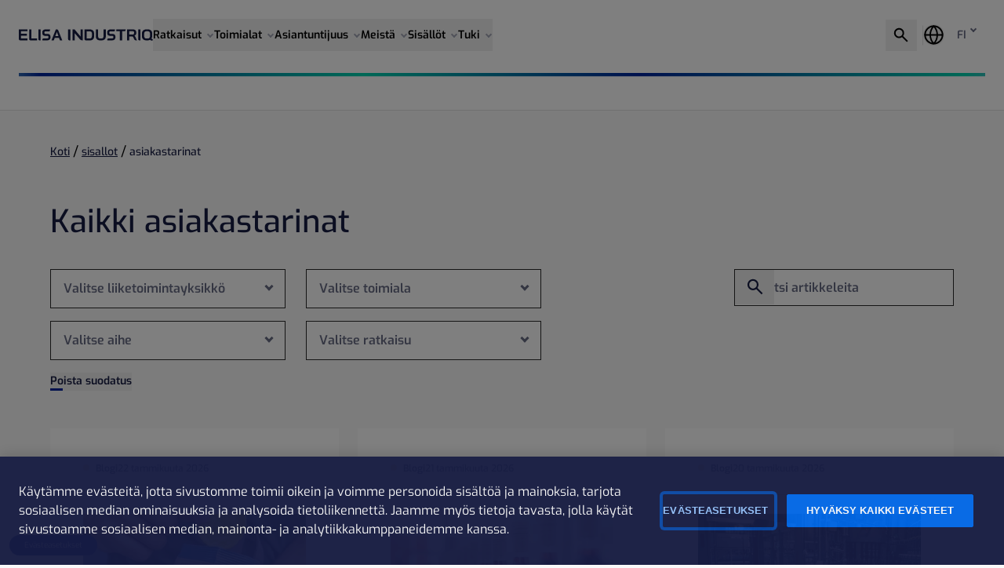

--- FILE ---
content_type: text/html; charset=UTF-8
request_url: https://elisaindustriq.fi/sisallot/asiakastarinat
body_size: 24908
content:
<!doctype html><html lang="fi" class="lang-fi"><head>
    <meta charset="utf-8">
    <title>Elisa Industriq FI - Asiakastarinat</title>
    <link rel="shortcut icon" href="https://elisaindustriq.fi/hubfs/Symbol-aurora-color-01.png">
    <meta name="description" content="Tutustu siihen, miten johtavat yritykset hyödyntävät Elisa Industriqin ratkaisuja ratkaistakseen todellisia haasteita ja saavuttaakseen mitattavia tuloksia.">

    
    
    

    
    <link rel="dns-prefetch" href="https://25032110.fs1.hubspotusercontent-eu1.net/">
    <link rel="dns-prefetch" href="https://gtm.elisaindustriq.com/">
    
    <!-- Canonical -->
    
      
      
      <link rel="canonical" href="https://elisaindustriq.fi/sisallot/asiakastarinat">
    
		
		
		
		<!-- 		GERMAN TRACKING IN CASE GTM NOT AN OPTION -->
		
    
		
    
		
    
    
      <!-- Google Tag Manager -->
			<script>(function(w,d,s,l,i){w[l]=w[l]||[];w[l].push({'gtm.start':
			new Date().getTime(),event:'gtm.js'});var f=d.getElementsByTagName(s)[0],
			j=d.createElement(s),dl=l!='dataLayer'?'&l='+l:'';j.async=true;j.src=
			'https://gtm.elisaindustriq.fi/gtm.js?id='+i+dl;f.parentNode.insertBefore(j,f);
			})(window,document,'script','dataLayer','GTM-NKJQQ9VP');</script>
			<!-- End Google Tag Manager -->

					<!-- OneTrust Cookies Consent Notice start for elisaindustriq.fi -->
			<script src="https://cdn.cookielaw.org/scripttemplates/otSDKStub.js" type="text/javascript" charset="UTF-8" data-domain-script="019b02d5-51cb-73f3-8cd6-552b978fef86"></script>
			<script type="text/javascript">
			function OptanonWrapper() { }
			</script>
			<!-- OneTrust Cookies Consent Notice end for elisaindustriq.fi -->
       
    
    
		<script src="https://cdn.jsdelivr.net/npm/js-cookie@3.0.5/dist/js.cookie.min.js"></script>
		<script>
			const translatedPages = {};
			const currentLanguage = "fi";
			
				
					
					
					

			    translatedPages["sv-se"] = "https://www.elisaindustriq.com/sv-se/sisallot/asiakastarinat";
				
			
													
			const cookie = Cookies.get('hs_custom_lang');
			if (cookie && cookie !== currentLanguage) {
				//only redirect when a translation is available
				if (translatedPages[cookie]) {
					let urlToRedirectTo = translatedPages[cookie];
					window.location.replace(urlToRedirectTo);
				}
			}
		</script>

    
    
    
    
    
    	
		  
    
    
    
		
    
    
		
    
    
    
    
    
		
		
    
    
    <meta name="viewport" content="width=device-width, initial-scale=1">

    
    <meta property="og:description" content="Tutustu siihen, miten johtavat yritykset hyödyntävät Elisa Industriqin ratkaisuja ratkaistakseen todellisia haasteita ja saavuttaakseen mitattavia tuloksia.">
    <meta property="og:title" content="Elisa Industriq FI - Asiakastarinat">
    <meta name="twitter:description" content="Tutustu siihen, miten johtavat yritykset hyödyntävät Elisa Industriqin ratkaisuja ratkaistakseen todellisia haasteita ja saavuttaakseen mitattavia tuloksia.">
    <meta name="twitter:title" content="Elisa Industriq FI - Asiakastarinat">

    

    
    <style>
a.cta_button{-moz-box-sizing:content-box !important;-webkit-box-sizing:content-box !important;box-sizing:content-box !important;vertical-align:middle}.hs-breadcrumb-menu{list-style-type:none;margin:0px 0px 0px 0px;padding:0px 0px 0px 0px}.hs-breadcrumb-menu-item{float:left;padding:10px 0px 10px 10px}.hs-breadcrumb-menu-divider:before{content:'›';padding-left:10px}.hs-featured-image-link{border:0}.hs-featured-image{float:right;margin:0 0 20px 20px;max-width:50%}@media (max-width: 568px){.hs-featured-image{float:none;margin:0;width:100%;max-width:100%}}.hs-screen-reader-text{clip:rect(1px, 1px, 1px, 1px);height:1px;overflow:hidden;position:absolute !important;width:1px}
</style>

<link rel="stylesheet" href="https://elisaindustriq.fi/hubfs/hub_generated/template_assets/1/227314232541/1769172717430/template_mainBase.min.css">
<link class="hs-async-css" rel="preload" href="https://elisaindustriq.fi/hubfs/hub_generated/template_assets/1/227300661478/1769172711372/template_mainLib.min.css" as="style" onload="this.onload=null;this.rel='stylesheet'">
<noscript><link rel="stylesheet" href="https://elisaindustriq.fi/hubfs/hub_generated/template_assets/1/227300661478/1769172711372/template_mainLib.min.css"></noscript>
    

    

<script type="application/ld+json">
{
  "@context": "https://schema.org",
  "@graph": [
    {
      "@type": "Organization",
      "@id": "https://www.elisaindustriq.com/#organization",
      "name": "Elisa Industriq",
      "url": "https://www.elisaindustriq.com/",
      "logo": {
        "@type": "ImageObject",
        "@id": "https://www.elisaindustriq.com/#logo",
        "url": "https://www.elisaindustriq.com/hubfs/ElisaIndustriq_theme/assets/logos/logo-1.svg",
        "contentUrl": "https://www.elisaindustriq.com/hubfs/ElisaIndustriq_theme/assets/logos/logo-1.svg"
      },
      "sameAs": [
        "https://www.linkedin.com/company/elisaindustriq/",
        "https://www.youtube.com/@ElisaIndustrIQ"
      ],
      "address": {
        "@type": "PostalAddress",
        "streetAddress": "Ratavartijankatu 5",
        "postalCode": "00520",
        "addressLocality": "Helsinki",
        "addressCountry": "FI"
      },
      "email": "marketing@elisaindustriq.com"
    },
    {
      "@type": "WebSite",
      "@id": "https://www.elisaindustriq.com/#website",
      "url": "https://www.elisaindustriq.com/",
      "name": "Elisa Industriq",
      "publisher": {
        "@id": "https://www.elisaindustriq.com/#organization"
      },
      "inLanguage": "en"
    },
    {
      "@type": "Organization",
      "@id": "https://elisaindustriq.fi/#organization",
      "name": "Elisa Industriq Finland",
      "legalName": "Elisa Industriq Finland Oy",
      "url": "https://elisaindustriq.fi/",
      "parentOrganization": {
        "@id": "https://www.elisaindustriq.com/#organization"
      },
      "taxID": "2531367-9",
      "email": "info@elisaindustriq.com",
      "logo": {
        "@type": "ImageObject",
        "@id": "https://elisaindustriq.fi/#logo",
        "url": "https://elisaindustriq.fi/hubfs/ElisaIndustriq_theme/assets/logos/logo-1.svg",
        "contentUrl": "https://elisaindustriq.fi/hubfs/ElisaIndustriq_theme/assets/logos/logo-1.svg"
      },
      "sameAs": [
        "https://www.linkedin.com/company/elisa-industriq-finland/",
        "https://www.youtube.com/@elisaindustriqfinland"
      ],
      "areaServed": {
        "@type": "Country",
        "name": "Finland"
      },
      "address": [
        {
          "@type": "PostalAddress",
          "streetAddress": "Åkerlundinkatu 11 C, 3. krs",
          "postalCode": "33100",
          "addressLocality": "Tampere",
          "addressCountry": "FI"
        },
        {
          "@type": "PostalAddress",
          "streetAddress": "Ratavartijankatu 5",
          "postalCode": "00061",
          "addressLocality": "Helsinki",
          "addressRegion": "Uusimaa",
          "addressCountry": "FI"
        }
      ],
      "contactPoint": [
        {
          "@type": "ContactPoint",
          "contactType": "sales",
          "email": "info@elisaindustriq.com",
          "areaServed": "FI",
          "availableLanguage": ["fi", "en"],
          "url": "https://elisaindustriq.fi/ota-yhteytt%C3%A4"
        },
        {
          "@type": "ContactPoint",
          "contactType": "billing",
          "email": "finance@elisaindustriq.com",
          "areaServed": "FI",
          "availableLanguage": ["fi", "en"],
          "url": "https://elisaindustriq.fi/ota-yhteytt%C3%A4"
        },
        {
          "@type": "ContactPoint",
          "contactType": "media",
          "email": "mediadesk@elisaindustriq.com",
          "areaServed": "FI",
          "availableLanguage": ["fi", "en"],
          "url": "https://elisaindustriq.fi/ota-yhteytt%C3%A4"
        }
      ]
    },
    {
      "@type": "WebSite",
      "@id": "https://elisaindustriq.fi/#website",
      "url": "https://elisaindustriq.fi/",
      "name": "Elisa Industriq Finland",
      "publisher": {
        "@id": "https://elisaindustriq.fi/#organization"
      },
      "inLanguage": "fi-FI",
      "isPartOf": {
        "@id": "https://www.elisaindustriq.com/#website"
      }
    }
  ]
}
</script> 

<script> 
  (function(ss,ex){ window.ldfdr=window.ldfdr||function()

{(ldfdr._q=ldfdr._q||[]).push([].slice.call(arguments));}
; (function(d,s){ fs=d.getElementsByTagName(s)[0]; function ce(src)

{ var cs=d.createElement(s); cs.src=src; cs.async=1; fs.parentNode.insertBefore(cs,fs); }
; ce('https://sc.lfeeder.com/lftracker_v1_'ss(ex?'_'ex:'')'.js'); })(document,'script'); })('YEgkB8lnD5x4ep3Z'); 
</script>
<meta property="og:url" content="https://elisaindustriq.fi/sisallot/asiakastarinat">
<meta property="og:type" content="blog">
<meta name="twitter:card" content="summary">
<link rel="alternate" type="application/rss+xml" href="https://elisaindustriq.fi/sisallot/asiakastarinat/rss.xml">
<meta name="twitter:domain" content="elisaindustriq.fi">
<script src="//platform.linkedin.com/in.js" type="text/javascript">
    lang: en_US
</script>

<meta http-equiv="content-language" content="fi">
<link rel="alternate" hreflang="fi" href="https://elisaindustriq.fi/sisallot/asiakastarinat">
<link rel="alternate" hreflang="sv-se" href="https://www.elisaindustriq.com/sv-se/sisallot/asiakastarinat">






    
  <meta name="generator" content="HubSpot"></head>
  <body class="  hs-content-id-292728921324 hs-blog-listing hs-blog-id-292728921322">
		
		
		
		<!-- Google Tag Manager (noscript) -->
		<noscript><iframe src="https://www.googletagmanager.com/ns.html?id=GTM-TMX5LKZ8" height="0" width="0" style="display:none;visibility:hidden"></iframe></noscript>
		<!-- End Google Tag Manager (noscript) -->
    
		
    
    <a id="skip-link" class="btn" href="#main-content">Siirry suoraan pääsisältöön</a>
		
		
		
    
		    <div id="hs_cos_wrapper_module_17307051782935" class="hs_cos_wrapper hs_cos_wrapper_widget hs_cos_wrapper_type_module" style="" data-hs-cos-general-type="widget" data-hs-cos-type="module">
<header id="main-header" class="m-header m-header--normal">
  <div class="container">
    <div class="m-header-top">
      <div class="m-header__inner">
        <div class="m-header__content--left">
          
            <div class="m-header__logo">
              
              
              

              

              
                <a href="https://elisaindustriq.fi/?hsLang=fi">
              

              <img src="https://elisaindustriq.fi/hubfs/ElisaIndustriq_theme/assets/logos/logo-1.svg" alt="Elisa Industriq Kotisivu" loading="lazy" width="341" height="30">

              
                </a>
              
            </div>
          
           <nav class="m-header__navigation" aria-label="Sivu">
           
            <div class="c-mega-menu c-mega-menu--desktop">
              <ul class="c-mega-menu__items" role="list">
                
                
                <li class="c-mega-menu__item mega has-child-items">
                  
                    <button class="c-mega-navigation__main-button" aria-expanded="false">Ratkaisut</button>
                    
                      <style type="text/css">
                        @media screen and (min-width: 1200px) {
                          .c-mega-navigation.index-1 {
                            grid-template-areas:
                              
                                "title content"
                              
                                "title content"
                              
                                "title content"
                              
                                "title content"
                              
                                "title content";
                              
                          }
                        }
                      </style>
                    
                    

                    
                    
                    
                    <div class="c-mega-navigation-wrapper"> 
                      <ul class="c-mega-navigation index-1" role="list">
                        
                          
                          <li class="c-mega-navigation__item">
                            
                            
                              <button class="c-mega-navigation__button open-submenu" aria-expanded="true">
                                <strong>sedApta</strong>
                              </button>
                            

                            
                            <div class="c-mega-content">
                              <div class="c-mega-content__inner">
                                
                                
                                <div class="c-mega-content__header">
                                  
                                    <strong class="c-mega-content__title"><a href="https://elisaindustriq.fi/sedapta-suomi?hsLang=fi">Sedapta ratkaisut</a></strong>
                                  
                                </div>
                                 

                                
																
																  
																
                                <div class="c-mega-content__content data-cols-3 ">
                                  
                                    <div class="c-mega-content__content__col">
                                      
                                        <strong class="c-mega-content__subtitle">Ketterä toimitusketju</strong>
                                      
                                      
                                        <div class="c-mega-content__description"><p>Paranna tehokkuutta ja ketteryyttä innovatiivisilla toimitusketjun hallinnan ja operatiivisen suunnittelun ohjelmistoilla.</p></div>
                                      
                                      
                                      <a class="btn btn--secondary" href="https://elisaindustriq.fi/sedapta-suomi?hsLang=fi">
                                        Lue lisää
                                        <span class="sr-only">Sedapta ratkaisut</span>
                                      </a>
                                      
                                    </div>
                                  
                                  
                                  
                                  <div class="c-mega-content__content__col">
                                    
                                      
                                        <div class="c-mega-content__content__col__inner">
                                          

                                            
                                              <strong class="c-mega-content__menu-title">Toimitusketjun suunnittelu</strong>
                                            

                                            <div class="c-mega-content__menu">
                                              <span id="hs_cos_wrapper_module_17307051782935_" class="hs_cos_wrapper hs_cos_wrapper_widget hs_cos_wrapper_type_menu" style="" data-hs-cos-general-type="widget" data-hs-cos-type="menu"><div id="hs_menu_wrapper_module_17307051782935_" class="hs-menu-wrapper active-branch flyouts hs-menu-flow-horizontal" role="navigation" data-sitemap-name="default" data-menu-id="319918044398" aria-label="Navigation Menu">
 <ul role="menu">
  <li class="hs-menu-item hs-menu-depth-1" role="none"><a href="https://elisaindustriq.fi/myynnin-ja-operaatioiden-ennustaminen" role="menuitem">Myynnin ja operaatioiden ennustaminen – S&amp;OP</a></li>
  <li class="hs-menu-item hs-menu-depth-1" role="none"><a href="https://elisaindustriq.fi/kapasiteettilaskenta-ja-tuotantosuunnitelma" role="menuitem">Kapasiteettilaskenta ja tuotantosuunnitelma (MPS &amp; CTP)</a></li>
  <li class="hs-menu-item hs-menu-depth-1" role="none"><a href="https://elisaindustriq.fi/kuljetusten-hallintajärjestelmä-tms" role="menuitem">Kuljetusten suunnittelu – TMS</a></li>
 </ul>
</div></span>
                                            </div>

                                            

                                          
                                      </div>
                                      
                                    
                                      
                                    
                                      
                                        <div class="c-mega-content__content__col__inner">
                                          

                                            
                                              <strong class="c-mega-content__menu-title">Toimitusketjun operaatiot</strong>
                                            

                                            <div class="c-mega-content__menu">
                                              <span id="hs_cos_wrapper_module_17307051782935_" class="hs_cos_wrapper hs_cos_wrapper_widget hs_cos_wrapper_type_menu" style="" data-hs-cos-general-type="widget" data-hs-cos-type="menu"><div id="hs_menu_wrapper_module_17307051782935_" class="hs-menu-wrapper active-branch flyouts hs-menu-flow-horizontal" role="navigation" data-sitemap-name="default" data-menu-id="319918045374" aria-label="Navigation Menu">
 <ul role="menu">
  <li class="hs-menu-item hs-menu-depth-1" role="none"><a href="https://elisaindustriq.fi/tuotannon-hienokuormitus-aps" role="menuitem">Hienokuormitus – APS</a></li>
  <li class="hs-menu-item hs-menu-depth-1" role="none"><a href="https://elisaindustriq.fi/toimittajaportaali-ssc" role="menuitem">Toimittajaportaali – SSC</a></li>
  <li class="hs-menu-item hs-menu-depth-1" role="none"><a href="https://elisaindustriq.fi/varastonhallinta-wms" role="menuitem">Varastonhallinta – WMS</a></li>
  <li class="hs-menu-item hs-menu-depth-1" role="none"><a href="https://elisaindustriq.fi/kunnossapidon-ja-laitteiden-hallinta-sam" role="menuitem">Kunnossapidon ja laitteiden hallinta – SAM</a></li>
 </ul>
</div></span>
                                            </div>

                                            

                                          
                                      </div>
                                      
                                    
                                  </div>
                                  
                                  
                                  <div class="c-mega-content__content__col">
                                    
                                        
                                      
                                        
                                          <div class="c-mega-content__content__col__inner">
                                            

                                              
                                                <strong class="c-mega-content__menu-title">Toimialat</strong>
                                              

                                              <div class="c-mega-content__menu">
                                                <span id="hs_cos_wrapper_module_17307051782935_" class="hs_cos_wrapper hs_cos_wrapper_widget hs_cos_wrapper_type_menu" style="" data-hs-cos-general-type="widget" data-hs-cos-type="menu"><div id="hs_menu_wrapper_module_17307051782935_" class="hs-menu-wrapper active-branch flyouts hs-menu-flow-horizontal" role="navigation" data-sitemap-name="default" data-menu-id="319918044405" aria-label="Navigation Menu">
 <ul role="menu">
  <li class="hs-menu-item hs-menu-depth-1" role="none"><a href="https://elisaindustriq.fi/kauppa-ja-logistiikka" role="menuitem">Kauppa ja logistiikka</a></li>
  <li class="hs-menu-item hs-menu-depth-1" role="none"><a href="https://elisaindustriq.fi/valmistava-teollisuus" role="menuitem">Valmistava teollisuus</a></li>
  <li class="hs-menu-item hs-menu-depth-1" role="none"><a href="https://elisaindustriq.fi/elintarviketeollisuus" role="menuitem">Elintarviketeollisuus</a></li>
 </ul>
</div></span>
                                              </div>

                                              

                                            
                                          </div>
                                        
                                      
                                        
                                      
                                  </div>
                                  
                                </div>
                                
                              </div>
                            </div> 
                          </li>
                          
                        
                          
                          <li class="c-mega-navigation__item">
                            
                            
                              <button class="c-mega-navigation__button " aria-expanded="false">
                                <strong>Leanware</strong>
                              </button>
                            

                            
                            <div class="c-mega-content">
                              <div class="c-mega-content__inner">
                                
                                
                                <div class="c-mega-content__header">
                                  
                                    <strong class="c-mega-content__title">Leanware ratkaisut</strong>
                                  
                                </div>
                                 

                                
																
																  
																
                                <div class="c-mega-content__content data-cols-3 ">
                                  
                                    <div class="c-mega-content__content__col">
                                      
                                        <strong class="c-mega-content__subtitle">Tarveohjautuva toimitusketju</strong>
                                      
                                      
                                        <div class="c-mega-content__description"><p>Tehosta<s>a</s> valmistusta, hankintaa ja datan hyödyntämistä ratkaisuilla, jotka parantavat päätöksentekoa, näkyvyyttä ja toimitusketjun sujuvuutta.</p></div>
                                      
                                      
                                    </div>
                                  
                                  
                                  
                                  <div class="c-mega-content__content__col">
                                    
                                      
                                        <div class="c-mega-content__content__col__inner">
                                          

                                            
                                              <strong class="c-mega-content__menu-title">Ratkaisut</strong>
                                            

                                            <div class="c-mega-content__menu">
                                              <span id="hs_cos_wrapper_module_17307051782935_" class="hs_cos_wrapper hs_cos_wrapper_widget hs_cos_wrapper_type_menu" style="" data-hs-cos-general-type="widget" data-hs-cos-type="menu"><div id="hs_menu_wrapper_module_17307051782935_" class="hs-menu-wrapper active-branch flyouts hs-menu-flow-horizontal" role="navigation" data-sitemap-name="default" data-menu-id="319918045386" aria-label="Navigation Menu">
 <ul role="menu">
  <li class="hs-menu-item hs-menu-depth-1" role="none"><a href="https://elisaindustriq.fi/tuotannonohjaus-mes" role="menuitem">Valmistuksen ohjaus – LeanwareMES</a></li>
  <li class="hs-menu-item hs-menu-depth-1" role="none"><a href="https://elisaindustriq.fi/leanwarescm" role="menuitem">Hankinnan optimointi – LeanwareSCM</a></li>
  <li class="hs-menu-item hs-menu-depth-1" role="none"><a href="https://elisaindustriq.fi/data-alusta" role="menuitem">Data-alusta - LeanwareDATA</a></li>
 </ul>
</div></span>
                                            </div>

                                            

                                          
                                      </div>
                                      
                                    
                                      
                                    
                                      
                                        <div class="c-mega-content__content__col__inner">
                                          

                                            
                                              <strong class="c-mega-content__menu-title">Palvelut</strong>
                                            

                                            <div class="c-mega-content__menu">
                                              <span id="hs_cos_wrapper_module_17307051782935_" class="hs_cos_wrapper hs_cos_wrapper_widget hs_cos_wrapper_type_menu" style="" data-hs-cos-general-type="widget" data-hs-cos-type="menu"><div id="hs_menu_wrapper_module_17307051782935_" class="hs-menu-wrapper active-branch flyouts hs-menu-flow-horizontal" role="navigation" data-sitemap-name="default" data-menu-id="319918045400" aria-label="Navigation Menu">
 <ul role="menu">
  <li class="hs-menu-item hs-menu-depth-1" role="none"><a href="https://elisaindustriq.fi/ohjelmistokonsultointi" role="menuitem">Ohjelmistokonsultointi</a></li>
 </ul>
</div></span>
                                            </div>

                                            

                                          
                                      </div>
                                      
                                    
                                  </div>
                                  
                                  
                                  <div class="c-mega-content__content__col">
                                    
                                        
                                      
                                        
                                          <div class="c-mega-content__content__col__inner">
                                            

                                              
                                                <strong class="c-mega-content__menu-title">Toimialat</strong>
                                              

                                              <div class="c-mega-content__menu">
                                                <span id="hs_cos_wrapper_module_17307051782935_" class="hs_cos_wrapper hs_cos_wrapper_widget hs_cos_wrapper_type_menu" style="" data-hs-cos-general-type="widget" data-hs-cos-type="menu"><div id="hs_menu_wrapper_module_17307051782935_" class="hs-menu-wrapper active-branch flyouts hs-menu-flow-horizontal" role="navigation" data-sitemap-name="default" data-menu-id="319918045397" aria-label="Navigation Menu">
 <ul role="menu">
  <li class="hs-menu-item hs-menu-depth-1" role="none"><a href="https://elisaindustriq.fi/kauppa-ja-logistiikka" role="menuitem">Kauppa ja logistiikka</a></li>
  <li class="hs-menu-item hs-menu-depth-1" role="none"><a href="https://elisaindustriq.fi/valmistava-teollisuus" role="menuitem">Valmistava teollisuus</a></li>
  <li class="hs-menu-item hs-menu-depth-1" role="none"><a href="https://elisaindustriq.fi/elintarviketeollisuus" role="menuitem">Elintarviketeollisuus</a></li>
 </ul>
</div></span>
                                              </div>

                                              

                                            
                                          </div>
                                        
                                      
                                        
                                      
                                  </div>
                                  
                                </div>
                                
                              </div>
                            </div> 
                          </li>
                          
                        
                          
                          <li class="c-mega-navigation__item">
                            
                            
                              <button class="c-mega-navigation__button " aria-expanded="false">
                                <strong>Gridle</strong>
                              </button>
                            

                            
                            <div class="c-mega-content">
                              <div class="c-mega-content__inner">
                                
                                
                                <div class="c-mega-content__header">
                                  
                                    <strong class="c-mega-content__title"><a href="https://www.elisaindustriq.com/gridle?hsLang=fi">Gridlen ratkaisut</a></strong>
                                  
                                </div>
                                 

                                
																
																  
																
                                <div class="c-mega-content__content data-cols-2 ">
                                  
                                    <div class="c-mega-content__content__col">
                                      
                                        <strong class="c-mega-content__subtitle">Energiavarastojen optimointipalvelu</strong>
                                      
                                      
                                        <div class="c-mega-content__description"><p><span data-teams="true">Gridlen energiajoustopalvelu maksoi akkujen ja lämpövarastojen hyödyt ohjaamalla ja optimoimalla niitä älykkäästi. Gridlen avulla yritykset ansaitsevat lisätuloja sähkömarkkinoilta ja säästävät sähkölaskussa. &nbsp;<br></span></p></div>
                                      
                                      
                                      <a class="btn btn--secondary" href="https://www.elisaindustriq.com/gridle?hsLang=fi">
                                        Lue lisää
                                        <span class="sr-only">Gridlen ratkaisut</span>
                                      </a>
                                      
                                    </div>
                                  
                                  
                                  
                                  <div class="c-mega-content__content__col">
                                    
                                      
                                        <div class="c-mega-content__content__col__inner">
                                          

                                            
                                              <strong class="c-mega-content__menu-title">Ratkaisut</strong>
                                            

                                            <div class="c-mega-content__menu">
                                              <span id="hs_cos_wrapper_module_17307051782935_" class="hs_cos_wrapper hs_cos_wrapper_widget hs_cos_wrapper_type_menu" style="" data-hs-cos-general-type="widget" data-hs-cos-type="menu"><div id="hs_menu_wrapper_module_17307051782935_" class="hs-menu-wrapper active-branch flyouts hs-menu-flow-horizontal" role="navigation" data-sitemap-name="default" data-menu-id="319798464756" aria-label="Navigation Menu">
 <ul role="menu">
  <li class="hs-menu-item hs-menu-depth-1" role="none"><a href="https://elisaindustriq.fi/elisan-energiajoustopalvelu" role="menuitem">Energiajoustopalvelu</a></li>
 </ul>
</div></span>
                                            </div>

                                            

                                          
                                      </div>
                                      
                                    
                                  </div>
                                  
                                  
                                </div>
                                
                              </div>
                            </div> 
                          </li>
                          
                        
                          
                          <li class="c-mega-navigation__item">
                            
                            
                              <button class="c-mega-navigation__button " aria-expanded="false">
                                <strong>TenForce</strong>
                              </button>
                            

                            
                            <div class="c-mega-content">
                              <div class="c-mega-content__inner">
                                
                                
                                <div class="c-mega-content__header">
                                  
                                    <strong class="c-mega-content__title"><a href="https://www.elisaindustriq.com/tenforce?hsLang=fi">TenForce Ratkaisut</a></strong>
                                  
                                </div>
                                 

                                
																
																  
																
                                <div class="c-mega-content__content data-cols-2 ">
                                  
                                    <div class="c-mega-content__content__col">
                                      
                                        <strong class="c-mega-content__subtitle">Turvallinen työympäristö</strong>
                                      
                                      
                                        <div class="c-mega-content__description"><p>Mahdollista turvalliset ja vaatimustenmukaiset työympäristöt</p></div>
                                      
                                      
                                      <a class="btn btn--secondary" href="https://www.elisaindustriq.com/tenforce?hsLang=fi">
                                        Lue lisää
                                        <span class="sr-only">TenForce Ratkaisut</span>
                                      </a>
                                      
                                    </div>
                                  
                                  
                                  
                                  <div class="c-mega-content__content__col">
                                    
                                      
                                        <div class="c-mega-content__content__col__inner">
                                          

                                            
                                              <strong class="c-mega-content__menu-title">Ratkaisut</strong>
                                            

                                            <div class="c-mega-content__menu">
                                              <span id="hs_cos_wrapper_module_17307051782935_" class="hs_cos_wrapper hs_cos_wrapper_widget hs_cos_wrapper_type_menu" style="" data-hs-cos-general-type="widget" data-hs-cos-type="menu"><div id="hs_menu_wrapper_module_17307051782935_" class="hs-menu-wrapper active-branch flyouts hs-menu-flow-horizontal" role="navigation" data-sitemap-name="default" data-menu-id="319798465724" aria-label="Navigation Menu">
 <ul role="menu">
  <li class="hs-menu-item hs-menu-depth-1" role="none"><a href="https://elisaindustriq.fi/työturvallisuus-ja-vastuullisuus-hseq" role="menuitem">Työturvallisuus ja vastuullisuus – HSEQ</a></li>
 </ul>
</div></span>
                                            </div>

                                            
                                              <a class="btn btn--link" href="https://www.elisaindustriq.com/tenforce?hsLang=fi">Katso kaikki</a>
                                            

                                          
                                      </div>
                                      
                                    
                                  </div>
                                  
                                  
                                </div>
                                
                              </div>
                            </div> 
                          </li>
                          
                        
                          
                          <li class="c-mega-navigation__item">
                            
                            
                              <button class="c-mega-navigation__button " aria-expanded="false">
                                <strong>Muut tuotebrändit</strong>
                              </button>
                            

                            
                            <div class="c-mega-content">
                              <div class="c-mega-content__inner">
                                
                                
                                <div class="c-mega-content__header">
                                  
                                    <strong class="c-mega-content__title">Muut tuotebrändit</strong>
                                  
                                </div>
                                 

                                
																
																  
																
                                <div class="c-mega-content__content data-cols-2 no-intro">
                                  
                                    <div class="c-mega-content__content__col">
                                      
                                      
                                        <div class="c-mega-content__description"><span>&nbsp;</span></div>
                                      
                                      
                                    </div>
                                  
                                  
                                  
                                  <div class="c-mega-content__content__col">
                                    
                                      
                                        <div class="c-mega-content__content__col__inner">
                                          

                                            

                                            <div class="c-mega-content__menu">
                                              <span id="hs_cos_wrapper_module_17307051782935_" class="hs_cos_wrapper hs_cos_wrapper_widget hs_cos_wrapper_type_menu" style="" data-hs-cos-general-type="widget" data-hs-cos-type="menu"><div id="hs_menu_wrapper_module_17307051782935_" class="hs-menu-wrapper active-branch flyouts hs-menu-flow-horizontal" role="navigation" data-sitemap-name="default" data-menu-id="319798465734" aria-label="Navigation Menu">
 <ul role="menu">
  <li class="hs-menu-item hs-menu-depth-1" role="none"><a href="https://www.elisaindustriq.com/camline" role="menuitem">camLine (englanniksi)</a></li>
  <li class="hs-menu-item hs-menu-depth-1" role="none"><a href="https://www.elisaindustriq.com/calcuquote" role="menuitem">CalcuQuote (englanniksi)</a></li>
  <li class="hs-menu-item hs-menu-depth-1" role="none"><a href="https://www.elisaindustriq.com/polystar" role="menuitem">Polystar (englanniksi)</a></li>
 </ul>
</div></span>
                                            </div>

                                            

                                          
                                      </div>
                                      
                                    
                                  </div>
                                  
                                  
                                </div>
                                
                              </div>
                            </div> 
                          </li>
                          
                        
                      </ul>
                    </div>
                    
                  
                </li>
                
                <li class="c-mega-menu__item simple  has-child-items">
                  
                    <button class="c-mega-navigation__main-button" aria-expanded="false">Toimialat</button>
                    
                      <style type="text/css">
                        @media screen and (min-width: 1200px) {
                          .c-mega-navigation.index-2 {
                            grid-template-areas:
                              
                                "title content";
                              
                          }
                        }
                      </style>
                    
                    

                    
                    
                    
                     <div class="c-simple-navigation">
                       <span id="hs_cos_wrapper_module_17307051782935_" class="hs_cos_wrapper hs_cos_wrapper_widget hs_cos_wrapper_type_menu" style="" data-hs-cos-general-type="widget" data-hs-cos-type="menu"><div id="hs_menu_wrapper_module_17307051782935_" class="hs-menu-wrapper active-branch flyouts hs-menu-flow-horizontal" role="navigation" data-sitemap-name="default" data-menu-id="319798465742" aria-label="Navigation Menu">
 <ul role="menu">
  <li class="hs-menu-item hs-menu-depth-1" role="none"><a href="https://elisaindustriq.fi/kauppa-ja-logistiikka" role="menuitem">Kauppa ja logistiikka</a></li>
  <li class="hs-menu-item hs-menu-depth-1" role="none"><a href="https://elisaindustriq.fi/valmistava-teollisuus" role="menuitem">Valmistava teollisuus</a></li>
  <li class="hs-menu-item hs-menu-depth-1" role="none"><a href="https://elisaindustriq.fi/elintarviketeollisuus" role="menuitem">Elintarviketeollisuus</a></li>
 </ul>
</div></span> 
                       
                     </div>
                    
                  
                </li>
                
                <li class="c-mega-menu__item simple  has-child-items">
                  
                    <button class="c-mega-navigation__main-button" aria-expanded="false">Asiantuntijuus</button>
                    
                      <style type="text/css">
                        @media screen and (min-width: 1200px) {
                          .c-mega-navigation.index-3 {
                            grid-template-areas:
                              
                                "title content";
                              
                          }
                        }
                      </style>
                    
                    

                    
                    
                    
                     <div class="c-simple-navigation">
                       <span id="hs_cos_wrapper_module_17307051782935_" class="hs_cos_wrapper hs_cos_wrapper_widget hs_cos_wrapper_type_menu" style="" data-hs-cos-general-type="widget" data-hs-cos-type="menu"><div id="hs_menu_wrapper_module_17307051782935_" class="hs-menu-wrapper active-branch flyouts hs-menu-flow-horizontal" role="navigation" data-sitemap-name="default" data-menu-id="319918045430" aria-label="Navigation Menu">
 <ul role="menu">
  <li class="hs-menu-item hs-menu-depth-1" role="none"><a href="https://elisaindustriq.fi/tekoälyosaaminen" role="menuitem">AI osaaminen</a></li>
  <li class="hs-menu-item hs-menu-depth-1" role="none"><a href="https://elisaindustriq.fi/toimialaosaaminen" role="menuitem">Toimialaosaaminen</a></li>
 </ul>
</div></span> 
                       
                     </div>
                    
                  
                </li>
                
                <li class="c-mega-menu__item simple  has-child-items">
                  
                    <button class="c-mega-navigation__main-button" aria-expanded="false">Meistä</button>
                    
                      <style type="text/css">
                        @media screen and (min-width: 1200px) {
                          .c-mega-navigation.index-4 {
                            grid-template-areas:
                              
                                "title content";
                              
                          }
                        }
                      </style>
                    
                    

                    
                    
                    
                     <div class="c-simple-navigation">
                       <span id="hs_cos_wrapper_module_17307051782935_" class="hs_cos_wrapper hs_cos_wrapper_widget hs_cos_wrapper_type_menu" style="" data-hs-cos-general-type="widget" data-hs-cos-type="menu"><div id="hs_menu_wrapper_module_17307051782935_" class="hs-menu-wrapper active-branch flyouts hs-menu-flow-horizontal" role="navigation" data-sitemap-name="default" data-menu-id="319918046394" aria-label="Navigation Menu">
 <ul role="menu">
  <li class="hs-menu-item hs-menu-depth-1" role="none"><a href="https://elisaindustriq.fi/meistä" role="menuitem">Meistä</a></li>
  <li class="hs-menu-item hs-menu-depth-1" role="none"><a href="https://elisaindustriq.fi/avoimet-työpaikat" role="menuitem">Avoimet työpaikat</a></li>
  <li class="hs-menu-item hs-menu-depth-1" role="none"><a href="https://elisaindustriq.fi/kumppaniverkosto" role="menuitem">Kumppaniksi</a></li>
  <li class="hs-menu-item hs-menu-depth-1" role="none"><a href="https://elisaindustriq.fi/fuusiot-ja-yritysostot" role="menuitem">Fuusiot ja yritysostot</a></li>
  <li class="hs-menu-item hs-menu-depth-1" role="none"><a href="https://elisaindustriq.fi/huippuvarastot" role="menuitem">Huippuvarastot</a></li>
  <li class="hs-menu-item hs-menu-depth-1" role="none"><a href="https://elisaindustriq.fi/integraatiot" role="menuitem">Integraatiot</a></li>
 </ul>
</div></span> 
                       
                     </div>
                    
                  
                </li>
                
                <li class="c-mega-menu__item simple  has-child-items">
                  
                    <button class="c-mega-navigation__main-button" aria-expanded="false">Sisällöt</button>
                    
                      <style type="text/css">
                        @media screen and (min-width: 1200px) {
                          .c-mega-navigation.index-5 {
                            grid-template-areas:
                              
                                "title content";
                              
                          }
                        }
                      </style>
                    
                    

                    
                    
                    
                     <div class="c-simple-navigation">
                       <span id="hs_cos_wrapper_module_17307051782935_" class="hs_cos_wrapper hs_cos_wrapper_widget hs_cos_wrapper_type_menu" style="" data-hs-cos-general-type="widget" data-hs-cos-type="menu"><div id="hs_menu_wrapper_module_17307051782935_" class="hs-menu-wrapper active-branch flyouts hs-menu-flow-horizontal" role="navigation" data-sitemap-name="default" data-menu-id="319918046407" aria-label="Navigation Menu">
 <ul role="menu" class="active-branch">
  <li class="hs-menu-item hs-menu-depth-1" role="none"><a href="https://elisaindustriq.fi/sisallot/blogit" role="menuitem">Blogi</a></li>
  <li class="hs-menu-item hs-menu-depth-1 active active-branch" role="none"><a href="https://elisaindustriq.fi/sisallot/asiakastarinat" role="menuitem">Asiakastarinat</a></li>
  <li class="hs-menu-item hs-menu-depth-1" role="none"><a href="https://elisaindustriq.fi/sisallot/oppaat" role="menuitem">Oppaat </a></li>
  <li class="hs-menu-item hs-menu-depth-1" role="none"><a href="https://elisaindustriq.fi/sisallot/webinaarit" role="menuitem">Webinaarit </a></li>
  <li class="hs-menu-item hs-menu-depth-1" role="none"><a href="https://elisaindustriq.fi/sisallot/uutiset" role="menuitem">Uutiset</a></li>
 </ul>
</div></span> 
                       
                         
                         
                         <a class="btn btn--link" href="https://elisaindustriq.fi/sisallot?hsLang=fi">
                           Kaikki sisällöt
                         </a>
                       
                     </div>
                    
                  
                </li>
                
                <li class="c-mega-menu__item simple  has-child-items">
                  
                    <button class="c-mega-navigation__main-button" aria-expanded="false">Tuki</button>
                    
                      <style type="text/css">
                        @media screen and (min-width: 1200px) {
                          .c-mega-navigation.index-6 {
                            grid-template-areas:
                              
                                "title content";
                              
                          }
                        }
                      </style>
                    
                    

                    
                    
                    
                     <div class="c-simple-navigation">
                       <span id="hs_cos_wrapper_module_17307051782935_" class="hs_cos_wrapper hs_cos_wrapper_widget hs_cos_wrapper_type_menu" style="" data-hs-cos-general-type="widget" data-hs-cos-type="menu"><div id="hs_menu_wrapper_module_17307051782935_" class="hs-menu-wrapper active-branch flyouts hs-menu-flow-horizontal" role="navigation" data-sitemap-name="default" data-menu-id="319918046415" aria-label="Navigation Menu">
 <ul role="menu">
  <li class="hs-menu-item hs-menu-depth-1" role="none"><a href="https://elisaindustriq.fi/asiakaspalvelu" role="menuitem">Asiakasportaali</a></li>
 </ul>
</div></span> 
                       
                     </div>
                    
                  
                </li>
                
              </ul>
            </div>
          </nav>
        </div>

        <div class="m-header__content">
          <search class="c-search c-search--desktop">
            <button class="c-search__btn c-search__btn--open js-search-open" aria-expanded="false" aria-labelledby="search-open">
              <span id="search-open" class="sr-only">Avaa haku</span>
              <svg aria-hidden="true" focusable="false" xmlns="http://www.w3.org/2000/svg" width="11" height="12" viewbox="0 0 11 12">
                <path d="M9.81482 11.0917L6.08992 7.36681C5.79429 7.60332 5.45432 7.79055 5.07001 7.92851C4.68569 8.06647 4.27674 8.13545 3.84315 8.13545C2.76904 8.13545 1.85999 7.76345 1.11599 7.01945C0.371998 6.27546 0 5.3664 0 4.29229C0 3.21818 0.371998 2.30913 1.11599 1.56513C1.85999 0.821136 2.76904 0.449139 3.84315 0.449139C4.91727 0.449139 5.82632 0.821136 6.57031 1.56513C7.31431 2.30913 7.68631 3.21818 7.68631 4.29229C7.68631 4.72588 7.61733 5.13483 7.47937 5.51914C7.34141 5.90346 7.15418 6.24343 6.91768 6.53906L10.6426 10.264L9.81482 11.0917ZM3.84315 6.95294C4.58222 6.95294 5.21043 6.69426 5.72778 6.17692C6.24512 5.65957 6.5038 5.03136 6.5038 4.29229C6.5038 3.55322 6.24512 2.92502 5.72778 2.40767C5.21043 1.89032 4.58222 1.63165 3.84315 1.63165C3.10409 1.63165 2.47588 1.89032 1.95853 2.40767C1.44118 2.92502 1.18251 3.55322 1.18251 4.29229C1.18251 5.03136 1.44118 5.65957 1.95853 6.17692C2.47588 6.69426 3.10409 6.95294 3.84315 6.95294Z" />
              </svg>
            </button>
            <div class="c-search-wrapper">
              <form class="c-search__form" method="GET" action="https://elisaindustriq.fi/etsi">
                <div class="c-search__inner">
                  <label for="query">Anna hakusana</label>
                  <input type="search" name="q" id="query" placeholder="Etsi sivustosta Elisa Industriq">
                  <button class="btn" type="submit">
                    <span class="sr-only">Hae</span>
                    <svg aria-hidden="true" focusable="false" xmlns="http://www.w3.org/2000/svg" width="11" height="12" viewbox="0 0 11 12">
                      <path d="M9.81482 11.0917L6.08992 7.36681C5.79429 7.60332 5.45432 7.79055 5.07001 7.92851C4.68569 8.06647 4.27674 8.13545 3.84315 8.13545C2.76904 8.13545 1.85999 7.76345 1.11599 7.01945C0.371998 6.27546 0 5.3664 0 4.29229C0 3.21818 0.371998 2.30913 1.11599 1.56513C1.85999 0.821136 2.76904 0.449139 3.84315 0.449139C4.91727 0.449139 5.82632 0.821136 6.57031 1.56513C7.31431 2.30913 7.68631 3.21818 7.68631 4.29229C7.68631 4.72588 7.61733 5.13483 7.47937 5.51914C7.34141 5.90346 7.15418 6.24343 6.91768 6.53906L10.6426 10.264L9.81482 11.0917ZM3.84315 6.95294C4.58222 6.95294 5.21043 6.69426 5.72778 6.17692C6.24512 5.65957 6.5038 5.03136 6.5038 4.29229C6.5038 3.55322 6.24512 2.92502 5.72778 2.40767C5.21043 1.89032 4.58222 1.63165 3.84315 1.63165C3.10409 1.63165 2.47588 1.89032 1.95853 2.40767C1.44118 2.92502 1.18251 3.55322 1.18251 4.29229C1.18251 5.03136 1.44118 5.65957 1.95853 6.17692C2.47588 6.69426 3.10409 6.95294 3.84315 6.95294Z" />
                    </svg>
                  </button>
                </div>
              </form>
              <button class="c-search__btn c-search__btn--close js-search-close" aria-expanded="false" aria-labelledby="search-close">
                <span id="search-close" class="sr-only">Sulje haku</span>
                <svg aria-hidden="true" focusable="false" xmlns="http://www.w3.org/2000/svg" fill="none" stroke="currentColor" stroke-linecap="round" stroke-linejoin="round" viewbox="0 0 24 24"><path stroke="none" d="M0 0h24v24H0z"></path><path d="M18 6 6 18M6 6l12 12"></path></svg>
              </button>
            </div>
          </search>
         
          
          
          <div class="m-header__lang">
            <div class="m-header__lang-dropdown">
              <button class="m-header__lang-btn js-lang-toggle" aria-expanded="false" aria-controls="lang-list">
                <span id="lang-desc" class="sr-only">Vaihda kieltä. Nykyinen kieli on</span>
                <svg fill="none" height="41" viewbox="0 0 41 41" width="41" xmlns="http://www.w3.org/2000/svg"><g stroke="#000" stroke-linecap="round" stroke-linejoin="round" stroke-width="2.85992"><path d="m20.4151 37.4302c9.3965 0 17.0138-7.6173 17.0138-17.0137 0-9.3965-7.6173-17.01379-17.0138-17.01379-9.3964 0-17.01373 7.61729-17.01373 17.01379 0 9.3964 7.61733 17.0137 17.01373 17.0137z" /><path d="m20.4159 3.40271c-4.3688 4.58717-6.8055 10.67909-6.8055 17.01379 0 6.3346 2.4367 12.4265 6.8055 17.0137 4.3687-4.5872 6.8055-10.6791 6.8055-17.0137 0-6.3347-2.4368-12.42662-6.8055-17.01379z" /><path d="m3.40137 20.4165h34.02753" /></g></svg>
              </button>
              <div class="c-simple-navigation">
                <ul id="lang-list" class="m-header__lang-list" role="list">
                  
                  <li class="m-header__lang-list-item">
                    
                    <a href="https://www.elisaindustriq.com/?hsLang=fi" target="_blank" rel="noopener">
                      Globaali
                    </a>
                  </li>
                  
                  <li class="m-header__lang-list-item">
                    
                    <a href="https://elisaindustriq.fi/?hsLang=fi" target="_blank" rel="noopener">
                      Suomi
                    </a>
                  </li>
                  
                  <li class="m-header__lang-list-item">
                    
                    <a href="https://www.elisaindustriq.fr/?hsLang=fi" target="_blank" rel="noopener">
                      Ranska
                    </a>
                  </li>
                  
                  <li class="m-header__lang-list-item">
                    
                    <a href="https://elisaindustriq.de/?hsLang=fi" target="_blank" rel="noopener">
                      Saksa
                    </a>
                  </li>
                  
                  <li class="m-header__lang-list-item">
                    
                    <a href="https://elisaindustriq.it/?hsLang=fi" target="_blank" rel="noopener">
                      Italia
                    </a>
                  </li>
                  
                </ul>
              </div>
            </div>            
          </div>
          
          
          
          
          
          
          
          
          
          <div class="m-header__lang desktop">
             <div class="c-language c-language--desktop" data-state="no-js">
              <button class="c-language__toggle" aria-expanded="false" aria-controls="lang-list">
                <span id="lang-desc" class="sr-only">Vaihda kieltä. Nykyinen kieli on</span>
                <span id="current-language" lang="fi">
                  FI
                </span>
              </button>
              
              <ul id="lang-list" class="c-language__list" role="list" hidden>
                
                
                <li class="c-language__item">
                  <a class="hs-skip-lang-url-rewrite" href="https://www.elisaindustriq.com/sv-se/sisallot/asiakastarinat?hsLang=sv-se" lang="sv-se" onclick="Cookies.set('hs_custom_lang', '', { expires: 30, '.XXXXXX.com', sameSite: 'None', secure: true })" role="menuitem">
                    SV
                  </a>
                </li>
                
              </ul>
              
            </div>	
          </div>
          
          

          

          <button id="nav-openBtn" class="c-hamburger" aria-expanded="false" aria-controls="nav-sidebar">
            <span class="sr-only">Valikko</span>
            <span aria-hidden="true"></span>
            <span aria-hidden="true"></span>
            <span aria-hidden="true"></span>
          </button>
        </div>
      </div>
    </div>
    <div class="m-header-bottom">
       
       <span class="c-brand">
         
      </span> 
      
      
      
      
    </div>
  </div>
</header>

<div id="nav-sidebar" class="c-nav-sidebar" role="group" aria-label="Mobiilivalikko">
  <div class="container">
    <div class="c-nav-sidebar__body">
      <nav aria-label="Sivu">
        <div class="c-mega-menu c-mega-menu--mobile">
          <ul class="c-mega-menu__items">
              
              
                <li class="c-mega-menu__item has-child-items">
                  
                    <button>Ratkaisut</button>
                  
                  
                  
                    
                      <div class="c-mega-navigation-wrapper">
                        <div class="inner">
                          
                          <button type="button" class="btn-goback js-menu-close"><svg xmlns="http://www.w3.org/2000/svg" fill="currentColor" viewbox="0 0 16 16"><path fill-rule="evenodd" d="M4.646 1.646a.5.5 0 0 1 .708 0l6 6a.5.5 0 0 1 0 .708l-6 6a.5.5 0 0 1-.708-.708L10.293 8 4.646 2.354a.5.5 0 0 1 0-.708"></path></svg>
                            Mene takaisin
                          </button>
                          <ul class="c-mega-navigation index-1" role="list">
                            
                              
                                <li class="c-mega-navigation__item">
                                  <div class="c-mega-navigation__header">
                                    
                                      <button class="c-mega-navigation__button" aria-expanded="false">
                                        <strong>sedApta</strong>
                                      </button>
                                    
                                  </div>

                                  
                                  
                                  <div class="c-mega-content">
                                    <div class="c-mega-content__inner">
                                      <button type="button" class="btn-goback js-submenu-close"><svg xmlns="http://www.w3.org/2000/svg" fill="currentColor" viewbox="0 0 16 16"><path fill-rule="evenodd" d="M4.646 1.646a.5.5 0 0 1 .708 0l6 6a.5.5 0 0 1 0 .708l-6 6a.5.5 0 0 1-.708-.708L10.293 8 4.646 2.354a.5.5 0 0 1 0-.708"></path></svg>
                                        Mene takaisin
                                      </button>
                                      
                                      
                                        <div class="c-mega-content__content">
                                          <div class="c-mega-content__header">
                                            <div>
                                              
                                                
                                                  <strong class="c-mega-content__title"><a href="https://elisaindustriq.fi/sedapta-suomi?hsLang=fi">Sedapta ratkaisut</a></strong>
                                                
                                              
                                            </div>
                                          </div>
                                          
                                            <div class="c-mega-content__content__col">
                                              
                                                <strong class="c-mega-content__subtitle">Ketterä toimitusketju</strong>
                                              
                                              
                                                <div class="c-mega-content__description"><p>Paranna tehokkuutta ja ketteryyttä innovatiivisilla toimitusketjun hallinnan ja operatiivisen suunnittelun ohjelmistoilla.</p></div>
                                              
																							
                                              <a class="btn btn--secondary" href="https://elisaindustriq.fi/sedapta-suomi?hsLang=fi">
                                                Lue lisää
                                                <span class="sr-only">Sedapta ratkaisut</span>
                                              </a>
                                              
                                            </div>
                                          
                                          
                                          
                                            
                                              <div class="c-mega-content__content__col">
                                                
                                                  <p class="c-mega-content__menu-title">Toimitusketjun suunnittelu</p>
                                                

                                                <div class="c-mega-content__menu">
                                                  <span id="hs_cos_wrapper_module_17307051782935_" class="hs_cos_wrapper hs_cos_wrapper_widget hs_cos_wrapper_type_menu" style="" data-hs-cos-general-type="widget" data-hs-cos-type="menu"><div id="hs_menu_wrapper_module_17307051782935_" class="hs-menu-wrapper active-branch flyouts hs-menu-flow-horizontal" role="navigation" data-sitemap-name="default" data-menu-id="319918044398" aria-label="Navigation Menu">
 <ul role="menu">
  <li class="hs-menu-item hs-menu-depth-1" role="none"><a href="https://elisaindustriq.fi/myynnin-ja-operaatioiden-ennustaminen" role="menuitem">Myynnin ja operaatioiden ennustaminen – S&amp;OP</a></li>
  <li class="hs-menu-item hs-menu-depth-1" role="none"><a href="https://elisaindustriq.fi/kapasiteettilaskenta-ja-tuotantosuunnitelma" role="menuitem">Kapasiteettilaskenta ja tuotantosuunnitelma (MPS &amp; CTP)</a></li>
  <li class="hs-menu-item hs-menu-depth-1" role="none"><a href="https://elisaindustriq.fi/kuljetusten-hallintajärjestelmä-tms" role="menuitem">Kuljetusten suunnittelu – TMS</a></li>
 </ul>
</div></span>
                                                </div>

                                                
                                              </div>
                                            
                                          
                                            
                                              <div class="c-mega-content__content__col">
                                                
                                                  <p class="c-mega-content__menu-title">Toimialat</p>
                                                

                                                <div class="c-mega-content__menu">
                                                  <span id="hs_cos_wrapper_module_17307051782935_" class="hs_cos_wrapper hs_cos_wrapper_widget hs_cos_wrapper_type_menu" style="" data-hs-cos-general-type="widget" data-hs-cos-type="menu"><div id="hs_menu_wrapper_module_17307051782935_" class="hs-menu-wrapper active-branch flyouts hs-menu-flow-horizontal" role="navigation" data-sitemap-name="default" data-menu-id="319918044405" aria-label="Navigation Menu">
 <ul role="menu">
  <li class="hs-menu-item hs-menu-depth-1" role="none"><a href="https://elisaindustriq.fi/kauppa-ja-logistiikka" role="menuitem">Kauppa ja logistiikka</a></li>
  <li class="hs-menu-item hs-menu-depth-1" role="none"><a href="https://elisaindustriq.fi/valmistava-teollisuus" role="menuitem">Valmistava teollisuus</a></li>
  <li class="hs-menu-item hs-menu-depth-1" role="none"><a href="https://elisaindustriq.fi/elintarviketeollisuus" role="menuitem">Elintarviketeollisuus</a></li>
 </ul>
</div></span>
                                                </div>

                                                
                                              </div>
                                            
                                          
                                            
                                              <div class="c-mega-content__content__col">
                                                
                                                  <p class="c-mega-content__menu-title">Toimitusketjun operaatiot</p>
                                                

                                                <div class="c-mega-content__menu">
                                                  <span id="hs_cos_wrapper_module_17307051782935_" class="hs_cos_wrapper hs_cos_wrapper_widget hs_cos_wrapper_type_menu" style="" data-hs-cos-general-type="widget" data-hs-cos-type="menu"><div id="hs_menu_wrapper_module_17307051782935_" class="hs-menu-wrapper active-branch flyouts hs-menu-flow-horizontal" role="navigation" data-sitemap-name="default" data-menu-id="319918045374" aria-label="Navigation Menu">
 <ul role="menu">
  <li class="hs-menu-item hs-menu-depth-1" role="none"><a href="https://elisaindustriq.fi/tuotannon-hienokuormitus-aps" role="menuitem">Hienokuormitus – APS</a></li>
  <li class="hs-menu-item hs-menu-depth-1" role="none"><a href="https://elisaindustriq.fi/toimittajaportaali-ssc" role="menuitem">Toimittajaportaali – SSC</a></li>
  <li class="hs-menu-item hs-menu-depth-1" role="none"><a href="https://elisaindustriq.fi/varastonhallinta-wms" role="menuitem">Varastonhallinta – WMS</a></li>
  <li class="hs-menu-item hs-menu-depth-1" role="none"><a href="https://elisaindustriq.fi/kunnossapidon-ja-laitteiden-hallinta-sam" role="menuitem">Kunnossapidon ja laitteiden hallinta – SAM</a></li>
 </ul>
</div></span>
                                                </div>

                                                
                                              </div>
                                            
                                          

                                        </div>
                                      
                                    </div>
                                  </div>
                                  
                                </li>
                              
                            
                              
                                <li class="c-mega-navigation__item">
                                  <div class="c-mega-navigation__header">
                                    
                                      <button class="c-mega-navigation__button" aria-expanded="false">
                                        <strong>Leanware</strong>
                                      </button>
                                    
                                  </div>

                                  
                                  
                                  <div class="c-mega-content">
                                    <div class="c-mega-content__inner">
                                      <button type="button" class="btn-goback js-submenu-close"><svg xmlns="http://www.w3.org/2000/svg" fill="currentColor" viewbox="0 0 16 16"><path fill-rule="evenodd" d="M4.646 1.646a.5.5 0 0 1 .708 0l6 6a.5.5 0 0 1 0 .708l-6 6a.5.5 0 0 1-.708-.708L10.293 8 4.646 2.354a.5.5 0 0 1 0-.708"></path></svg>
                                        Mene takaisin
                                      </button>
                                      
                                      
                                        <div class="c-mega-content__content">
                                          <div class="c-mega-content__header">
                                            <div>
                                              
                                                
                                                  <strong class="c-mega-content__title">Leanware ratkaisut</strong>
                                                
                                              
                                            </div>
                                          </div>
                                          
                                            <div class="c-mega-content__content__col">
                                              
                                                <strong class="c-mega-content__subtitle">Tarveohjautuva toimitusketju</strong>
                                              
                                              
                                                <div class="c-mega-content__description"><p>Tehosta<s>a</s> valmistusta, hankintaa ja datan hyödyntämistä ratkaisuilla, jotka parantavat päätöksentekoa, näkyvyyttä ja toimitusketjun sujuvuutta.</p></div>
                                              
																							
                                            </div>
                                          
                                          
                                          
                                            
                                              <div class="c-mega-content__content__col">
                                                
                                                  <p class="c-mega-content__menu-title">Ratkaisut</p>
                                                

                                                <div class="c-mega-content__menu">
                                                  <span id="hs_cos_wrapper_module_17307051782935_" class="hs_cos_wrapper hs_cos_wrapper_widget hs_cos_wrapper_type_menu" style="" data-hs-cos-general-type="widget" data-hs-cos-type="menu"><div id="hs_menu_wrapper_module_17307051782935_" class="hs-menu-wrapper active-branch flyouts hs-menu-flow-horizontal" role="navigation" data-sitemap-name="default" data-menu-id="319918045386" aria-label="Navigation Menu">
 <ul role="menu">
  <li class="hs-menu-item hs-menu-depth-1" role="none"><a href="https://elisaindustriq.fi/tuotannonohjaus-mes" role="menuitem">Valmistuksen ohjaus – LeanwareMES</a></li>
  <li class="hs-menu-item hs-menu-depth-1" role="none"><a href="https://elisaindustriq.fi/leanwarescm" role="menuitem">Hankinnan optimointi – LeanwareSCM</a></li>
  <li class="hs-menu-item hs-menu-depth-1" role="none"><a href="https://elisaindustriq.fi/data-alusta" role="menuitem">Data-alusta - LeanwareDATA</a></li>
 </ul>
</div></span>
                                                </div>

                                                
                                              </div>
                                            
                                          
                                            
                                              <div class="c-mega-content__content__col">
                                                
                                                  <p class="c-mega-content__menu-title">Toimialat</p>
                                                

                                                <div class="c-mega-content__menu">
                                                  <span id="hs_cos_wrapper_module_17307051782935_" class="hs_cos_wrapper hs_cos_wrapper_widget hs_cos_wrapper_type_menu" style="" data-hs-cos-general-type="widget" data-hs-cos-type="menu"><div id="hs_menu_wrapper_module_17307051782935_" class="hs-menu-wrapper active-branch flyouts hs-menu-flow-horizontal" role="navigation" data-sitemap-name="default" data-menu-id="319918045397" aria-label="Navigation Menu">
 <ul role="menu">
  <li class="hs-menu-item hs-menu-depth-1" role="none"><a href="https://elisaindustriq.fi/kauppa-ja-logistiikka" role="menuitem">Kauppa ja logistiikka</a></li>
  <li class="hs-menu-item hs-menu-depth-1" role="none"><a href="https://elisaindustriq.fi/valmistava-teollisuus" role="menuitem">Valmistava teollisuus</a></li>
  <li class="hs-menu-item hs-menu-depth-1" role="none"><a href="https://elisaindustriq.fi/elintarviketeollisuus" role="menuitem">Elintarviketeollisuus</a></li>
 </ul>
</div></span>
                                                </div>

                                                
                                              </div>
                                            
                                          
                                            
                                              <div class="c-mega-content__content__col">
                                                
                                                  <p class="c-mega-content__menu-title">Palvelut</p>
                                                

                                                <div class="c-mega-content__menu">
                                                  <span id="hs_cos_wrapper_module_17307051782935_" class="hs_cos_wrapper hs_cos_wrapper_widget hs_cos_wrapper_type_menu" style="" data-hs-cos-general-type="widget" data-hs-cos-type="menu"><div id="hs_menu_wrapper_module_17307051782935_" class="hs-menu-wrapper active-branch flyouts hs-menu-flow-horizontal" role="navigation" data-sitemap-name="default" data-menu-id="319918045400" aria-label="Navigation Menu">
 <ul role="menu">
  <li class="hs-menu-item hs-menu-depth-1" role="none"><a href="https://elisaindustriq.fi/ohjelmistokonsultointi" role="menuitem">Ohjelmistokonsultointi</a></li>
 </ul>
</div></span>
                                                </div>

                                                
                                              </div>
                                            
                                          

                                        </div>
                                      
                                    </div>
                                  </div>
                                  
                                </li>
                              
                            
                              
                                <li class="c-mega-navigation__item">
                                  <div class="c-mega-navigation__header">
                                    
                                      <button class="c-mega-navigation__button" aria-expanded="false">
                                        <strong>Gridle</strong>
                                      </button>
                                    
                                  </div>

                                  
                                  
                                  <div class="c-mega-content">
                                    <div class="c-mega-content__inner">
                                      <button type="button" class="btn-goback js-submenu-close"><svg xmlns="http://www.w3.org/2000/svg" fill="currentColor" viewbox="0 0 16 16"><path fill-rule="evenodd" d="M4.646 1.646a.5.5 0 0 1 .708 0l6 6a.5.5 0 0 1 0 .708l-6 6a.5.5 0 0 1-.708-.708L10.293 8 4.646 2.354a.5.5 0 0 1 0-.708"></path></svg>
                                        Mene takaisin
                                      </button>
                                      
                                      
                                        <div class="c-mega-content__content">
                                          <div class="c-mega-content__header">
                                            <div>
                                              
                                                
                                                  <strong class="c-mega-content__title"><a href="https://www.elisaindustriq.com/gridle?hsLang=fi">Gridlen ratkaisut</a></strong>
                                                
                                              
                                            </div>
                                          </div>
                                          
                                            <div class="c-mega-content__content__col">
                                              
                                                <strong class="c-mega-content__subtitle">Energiavarastojen optimointipalvelu</strong>
                                              
                                              
                                                <div class="c-mega-content__description"><p><span data-teams="true">Gridlen energiajoustopalvelu maksoi akkujen ja lämpövarastojen hyödyt ohjaamalla ja optimoimalla niitä älykkäästi. Gridlen avulla yritykset ansaitsevat lisätuloja sähkömarkkinoilta ja säästävät sähkölaskussa. &nbsp;<br></span></p></div>
                                              
																							
                                              <a class="btn btn--secondary" href="https://www.elisaindustriq.com/gridle?hsLang=fi">
                                                Lue lisää
                                                <span class="sr-only">Gridlen ratkaisut</span>
                                              </a>
                                              
                                            </div>
                                          
                                          
                                          
                                            
                                              <div class="c-mega-content__content__col">
                                                
                                                  <p class="c-mega-content__menu-title">Ratkaisut</p>
                                                

                                                <div class="c-mega-content__menu">
                                                  <span id="hs_cos_wrapper_module_17307051782935_" class="hs_cos_wrapper hs_cos_wrapper_widget hs_cos_wrapper_type_menu" style="" data-hs-cos-general-type="widget" data-hs-cos-type="menu"><div id="hs_menu_wrapper_module_17307051782935_" class="hs-menu-wrapper active-branch flyouts hs-menu-flow-horizontal" role="navigation" data-sitemap-name="default" data-menu-id="319798464756" aria-label="Navigation Menu">
 <ul role="menu">
  <li class="hs-menu-item hs-menu-depth-1" role="none"><a href="https://elisaindustriq.fi/elisan-energiajoustopalvelu" role="menuitem">Energiajoustopalvelu</a></li>
 </ul>
</div></span>
                                                </div>

                                                
                                              </div>
                                            
                                          

                                        </div>
                                      
                                    </div>
                                  </div>
                                  
                                </li>
                              
                            
                              
                                <li class="c-mega-navigation__item">
                                  <div class="c-mega-navigation__header">
                                    
                                      <button class="c-mega-navigation__button" aria-expanded="false">
                                        <strong>TenForce</strong>
                                      </button>
                                    
                                  </div>

                                  
                                  
                                  <div class="c-mega-content">
                                    <div class="c-mega-content__inner">
                                      <button type="button" class="btn-goback js-submenu-close"><svg xmlns="http://www.w3.org/2000/svg" fill="currentColor" viewbox="0 0 16 16"><path fill-rule="evenodd" d="M4.646 1.646a.5.5 0 0 1 .708 0l6 6a.5.5 0 0 1 0 .708l-6 6a.5.5 0 0 1-.708-.708L10.293 8 4.646 2.354a.5.5 0 0 1 0-.708"></path></svg>
                                        Mene takaisin
                                      </button>
                                      
                                      
                                        <div class="c-mega-content__content">
                                          <div class="c-mega-content__header">
                                            <div>
                                              
                                                
                                                  <strong class="c-mega-content__title"><a href="https://www.elisaindustriq.com/tenforce?hsLang=fi">TenForce Ratkaisut</a></strong>
                                                
                                              
                                            </div>
                                          </div>
                                          
                                            <div class="c-mega-content__content__col">
                                              
                                                <strong class="c-mega-content__subtitle">Turvallinen työympäristö</strong>
                                              
                                              
                                                <div class="c-mega-content__description"><p>Mahdollista turvalliset ja vaatimustenmukaiset työympäristöt</p></div>
                                              
																							
                                              <a class="btn btn--secondary" href="https://www.elisaindustriq.com/tenforce?hsLang=fi">
                                                Lue lisää
                                                <span class="sr-only">TenForce Ratkaisut</span>
                                              </a>
                                              
                                            </div>
                                          
                                          
                                          
                                            
                                              <div class="c-mega-content__content__col">
                                                
                                                  <p class="c-mega-content__menu-title">Ratkaisut</p>
                                                

                                                <div class="c-mega-content__menu">
                                                  <span id="hs_cos_wrapper_module_17307051782935_" class="hs_cos_wrapper hs_cos_wrapper_widget hs_cos_wrapper_type_menu" style="" data-hs-cos-general-type="widget" data-hs-cos-type="menu"><div id="hs_menu_wrapper_module_17307051782935_" class="hs-menu-wrapper active-branch flyouts hs-menu-flow-horizontal" role="navigation" data-sitemap-name="default" data-menu-id="319798465724" aria-label="Navigation Menu">
 <ul role="menu">
  <li class="hs-menu-item hs-menu-depth-1" role="none"><a href="https://elisaindustriq.fi/työturvallisuus-ja-vastuullisuus-hseq" role="menuitem">Työturvallisuus ja vastuullisuus – HSEQ</a></li>
 </ul>
</div></span>
                                                </div>

                                                
                                                 <a class="btn btn--link" href="https://www.elisaindustriq.com/tenforce?hsLang=fi">Katso kaikki</a>
                                                
                                              </div>
                                            
                                          

                                        </div>
                                      
                                    </div>
                                  </div>
                                  
                                </li>
                              
                            
                              
                                <li class="c-mega-navigation__item">
                                  <div class="c-mega-navigation__header">
                                    
                                      <button class="c-mega-navigation__button" aria-expanded="false">
                                        <strong>Muut tuotebrändit</strong>
                                      </button>
                                    
                                  </div>

                                  
                                  
                                  <div class="c-mega-content">
                                    <div class="c-mega-content__inner">
                                      <button type="button" class="btn-goback js-submenu-close"><svg xmlns="http://www.w3.org/2000/svg" fill="currentColor" viewbox="0 0 16 16"><path fill-rule="evenodd" d="M4.646 1.646a.5.5 0 0 1 .708 0l6 6a.5.5 0 0 1 0 .708l-6 6a.5.5 0 0 1-.708-.708L10.293 8 4.646 2.354a.5.5 0 0 1 0-.708"></path></svg>
                                        Mene takaisin
                                      </button>
                                      
                                      
                                        <div class="c-mega-content__content">
                                          <div class="c-mega-content__header">
                                            <div>
                                              
                                                
                                                  <strong class="c-mega-content__title">Muut tuotebrändit</strong>
                                                
                                              
                                            </div>
                                          </div>
                                          
                                            <div class="c-mega-content__content__col">
                                              
                                              
                                                <div class="c-mega-content__description"><span>&nbsp;</span></div>
                                              
																							
                                            </div>
                                          
                                          
                                          
                                            
                                              <div class="c-mega-content__content__col">
                                                

                                                <div class="c-mega-content__menu">
                                                  <span id="hs_cos_wrapper_module_17307051782935_" class="hs_cos_wrapper hs_cos_wrapper_widget hs_cos_wrapper_type_menu" style="" data-hs-cos-general-type="widget" data-hs-cos-type="menu"><div id="hs_menu_wrapper_module_17307051782935_" class="hs-menu-wrapper active-branch flyouts hs-menu-flow-horizontal" role="navigation" data-sitemap-name="default" data-menu-id="319798465734" aria-label="Navigation Menu">
 <ul role="menu">
  <li class="hs-menu-item hs-menu-depth-1" role="none"><a href="https://www.elisaindustriq.com/camline" role="menuitem">camLine (englanniksi)</a></li>
  <li class="hs-menu-item hs-menu-depth-1" role="none"><a href="https://www.elisaindustriq.com/calcuquote" role="menuitem">CalcuQuote (englanniksi)</a></li>
  <li class="hs-menu-item hs-menu-depth-1" role="none"><a href="https://www.elisaindustriq.com/polystar" role="menuitem">Polystar (englanniksi)</a></li>
 </ul>
</div></span>
                                                </div>

                                                
                                              </div>
                                            
                                          

                                        </div>
                                      
                                    </div>
                                  </div>
                                  
                                </li>
                              
                            
                          </ul>
                        </div>  
                      </div>
                    
                  
                </li>
            
                <li class="c-mega-menu__item has-child-items">
                  
                    <button>Toimialat</button>
                  
                  
                  
                    <div class="c-simple-navigation-wrapper">
                      <div class="inner">
                        <button type="button" class="btn-goback js-menu-close"><svg xmlns="http://www.w3.org/2000/svg" fill="currentColor" viewbox="0 0 16 16"><path fill-rule="evenodd" d="M4.646 1.646a.5.5 0 0 1 .708 0l6 6a.5.5 0 0 1 0 .708l-6 6a.5.5 0 0 1-.708-.708L10.293 8 4.646 2.354a.5.5 0 0 1 0-.708"></path></svg>
                          Mene takaisin
                        </button>
                        <div class="c-simple-navigation">
                          <span id="hs_cos_wrapper_module_17307051782935_" class="hs_cos_wrapper hs_cos_wrapper_widget hs_cos_wrapper_type_menu" style="" data-hs-cos-general-type="widget" data-hs-cos-type="menu"><div id="hs_menu_wrapper_module_17307051782935_" class="hs-menu-wrapper active-branch flyouts hs-menu-flow-horizontal" role="navigation" data-sitemap-name="default" data-menu-id="319798465742" aria-label="Navigation Menu">
 <ul role="menu">
  <li class="hs-menu-item hs-menu-depth-1" role="none"><a href="https://elisaindustriq.fi/kauppa-ja-logistiikka" role="menuitem">Kauppa ja logistiikka</a></li>
  <li class="hs-menu-item hs-menu-depth-1" role="none"><a href="https://elisaindustriq.fi/valmistava-teollisuus" role="menuitem">Valmistava teollisuus</a></li>
  <li class="hs-menu-item hs-menu-depth-1" role="none"><a href="https://elisaindustriq.fi/elintarviketeollisuus" role="menuitem">Elintarviketeollisuus</a></li>
 </ul>
</div></span> 
                          
                        </div>
                      </div>
                    </div>
                  
                </li>
            
                <li class="c-mega-menu__item has-child-items">
                  
                    <button>Asiantuntijuus</button>
                  
                  
                  
                    <div class="c-simple-navigation-wrapper">
                      <div class="inner">
                        <button type="button" class="btn-goback js-menu-close"><svg xmlns="http://www.w3.org/2000/svg" fill="currentColor" viewbox="0 0 16 16"><path fill-rule="evenodd" d="M4.646 1.646a.5.5 0 0 1 .708 0l6 6a.5.5 0 0 1 0 .708l-6 6a.5.5 0 0 1-.708-.708L10.293 8 4.646 2.354a.5.5 0 0 1 0-.708"></path></svg>
                          Mene takaisin
                        </button>
                        <div class="c-simple-navigation">
                          <span id="hs_cos_wrapper_module_17307051782935_" class="hs_cos_wrapper hs_cos_wrapper_widget hs_cos_wrapper_type_menu" style="" data-hs-cos-general-type="widget" data-hs-cos-type="menu"><div id="hs_menu_wrapper_module_17307051782935_" class="hs-menu-wrapper active-branch flyouts hs-menu-flow-horizontal" role="navigation" data-sitemap-name="default" data-menu-id="319918045430" aria-label="Navigation Menu">
 <ul role="menu">
  <li class="hs-menu-item hs-menu-depth-1" role="none"><a href="https://elisaindustriq.fi/tekoälyosaaminen" role="menuitem">AI osaaminen</a></li>
  <li class="hs-menu-item hs-menu-depth-1" role="none"><a href="https://elisaindustriq.fi/toimialaosaaminen" role="menuitem">Toimialaosaaminen</a></li>
 </ul>
</div></span> 
                          
                        </div>
                      </div>
                    </div>
                  
                </li>
            
                <li class="c-mega-menu__item has-child-items">
                  
                    <button>Meistä</button>
                  
                  
                  
                    <div class="c-simple-navigation-wrapper">
                      <div class="inner">
                        <button type="button" class="btn-goback js-menu-close"><svg xmlns="http://www.w3.org/2000/svg" fill="currentColor" viewbox="0 0 16 16"><path fill-rule="evenodd" d="M4.646 1.646a.5.5 0 0 1 .708 0l6 6a.5.5 0 0 1 0 .708l-6 6a.5.5 0 0 1-.708-.708L10.293 8 4.646 2.354a.5.5 0 0 1 0-.708"></path></svg>
                          Mene takaisin
                        </button>
                        <div class="c-simple-navigation">
                          <span id="hs_cos_wrapper_module_17307051782935_" class="hs_cos_wrapper hs_cos_wrapper_widget hs_cos_wrapper_type_menu" style="" data-hs-cos-general-type="widget" data-hs-cos-type="menu"><div id="hs_menu_wrapper_module_17307051782935_" class="hs-menu-wrapper active-branch flyouts hs-menu-flow-horizontal" role="navigation" data-sitemap-name="default" data-menu-id="319918046394" aria-label="Navigation Menu">
 <ul role="menu">
  <li class="hs-menu-item hs-menu-depth-1" role="none"><a href="https://elisaindustriq.fi/meistä" role="menuitem">Meistä</a></li>
  <li class="hs-menu-item hs-menu-depth-1" role="none"><a href="https://elisaindustriq.fi/avoimet-työpaikat" role="menuitem">Avoimet työpaikat</a></li>
  <li class="hs-menu-item hs-menu-depth-1" role="none"><a href="https://elisaindustriq.fi/kumppaniverkosto" role="menuitem">Kumppaniksi</a></li>
  <li class="hs-menu-item hs-menu-depth-1" role="none"><a href="https://elisaindustriq.fi/fuusiot-ja-yritysostot" role="menuitem">Fuusiot ja yritysostot</a></li>
  <li class="hs-menu-item hs-menu-depth-1" role="none"><a href="https://elisaindustriq.fi/huippuvarastot" role="menuitem">Huippuvarastot</a></li>
  <li class="hs-menu-item hs-menu-depth-1" role="none"><a href="https://elisaindustriq.fi/integraatiot" role="menuitem">Integraatiot</a></li>
 </ul>
</div></span> 
                          
                        </div>
                      </div>
                    </div>
                  
                </li>
            
                <li class="c-mega-menu__item has-child-items">
                  
                    <button>Sisällöt</button>
                  
                  
                  
                    <div class="c-simple-navigation-wrapper">
                      <div class="inner">
                        <button type="button" class="btn-goback js-menu-close"><svg xmlns="http://www.w3.org/2000/svg" fill="currentColor" viewbox="0 0 16 16"><path fill-rule="evenodd" d="M4.646 1.646a.5.5 0 0 1 .708 0l6 6a.5.5 0 0 1 0 .708l-6 6a.5.5 0 0 1-.708-.708L10.293 8 4.646 2.354a.5.5 0 0 1 0-.708"></path></svg>
                          Mene takaisin
                        </button>
                        <div class="c-simple-navigation">
                          <span id="hs_cos_wrapper_module_17307051782935_" class="hs_cos_wrapper hs_cos_wrapper_widget hs_cos_wrapper_type_menu" style="" data-hs-cos-general-type="widget" data-hs-cos-type="menu"><div id="hs_menu_wrapper_module_17307051782935_" class="hs-menu-wrapper active-branch flyouts hs-menu-flow-horizontal" role="navigation" data-sitemap-name="default" data-menu-id="319918046407" aria-label="Navigation Menu">
 <ul role="menu" class="active-branch">
  <li class="hs-menu-item hs-menu-depth-1" role="none"><a href="https://elisaindustriq.fi/sisallot/blogit" role="menuitem">Blogi</a></li>
  <li class="hs-menu-item hs-menu-depth-1 active active-branch" role="none"><a href="https://elisaindustriq.fi/sisallot/asiakastarinat" role="menuitem">Asiakastarinat</a></li>
  <li class="hs-menu-item hs-menu-depth-1" role="none"><a href="https://elisaindustriq.fi/sisallot/oppaat" role="menuitem">Oppaat </a></li>
  <li class="hs-menu-item hs-menu-depth-1" role="none"><a href="https://elisaindustriq.fi/sisallot/webinaarit" role="menuitem">Webinaarit </a></li>
  <li class="hs-menu-item hs-menu-depth-1" role="none"><a href="https://elisaindustriq.fi/sisallot/uutiset" role="menuitem">Uutiset</a></li>
 </ul>
</div></span> 
                          
                            
                             
                            <a class="btn btn--link" href="https://elisaindustriq.fi/sisallot?hsLang=fi">
                            Kaikki sisällöt
                          </a>
                          
                        </div>
                      </div>
                    </div>
                  
                </li>
            
                <li class="c-mega-menu__item has-child-items">
                  
                    <button>Tuki</button>
                  
                  
                  
                    <div class="c-simple-navigation-wrapper">
                      <div class="inner">
                        <button type="button" class="btn-goback js-menu-close"><svg xmlns="http://www.w3.org/2000/svg" fill="currentColor" viewbox="0 0 16 16"><path fill-rule="evenodd" d="M4.646 1.646a.5.5 0 0 1 .708 0l6 6a.5.5 0 0 1 0 .708l-6 6a.5.5 0 0 1-.708-.708L10.293 8 4.646 2.354a.5.5 0 0 1 0-.708"></path></svg>
                          Mene takaisin
                        </button>
                        <div class="c-simple-navigation">
                          <span id="hs_cos_wrapper_module_17307051782935_" class="hs_cos_wrapper hs_cos_wrapper_widget hs_cos_wrapper_type_menu" style="" data-hs-cos-general-type="widget" data-hs-cos-type="menu"><div id="hs_menu_wrapper_module_17307051782935_" class="hs-menu-wrapper active-branch flyouts hs-menu-flow-horizontal" role="navigation" data-sitemap-name="default" data-menu-id="319918046415" aria-label="Navigation Menu">
 <ul role="menu">
  <li class="hs-menu-item hs-menu-depth-1" role="none"><a href="https://elisaindustriq.fi/asiakaspalvelu" role="menuitem">Asiakasportaali</a></li>
 </ul>
</div></span> 
                          
                        </div>
                      </div>
                    </div>
                  
                </li>
            
          </ul>
        </div>
      </nav>
    </div>
 
    <div class="c-nav-sidebar__bottom">
      
      <search class="c-search c-search--mobile">
        <div class="c-search-wrapper">
          <form class="c-search__form" method="GET" action="https://elisaindustriq.fi/etsi">
            <div class="c-search__inner">
              <label for="query">Anna hakusana</label>
              <input type="search" name="q" id="query" placeholder="Etsi sivustosta Elisa Industriq">
              <button class="btn" type="submit">
                <span class="sr-only">Hae</span>
                <svg aria-hidden="true" focusable="false" xmlns="http://www.w3.org/2000/svg" width="11" height="12" viewbox="0 0 11 12">
                  <path d="M9.81482 11.0917L6.08992 7.36681C5.79429 7.60332 5.45432 7.79055 5.07001 7.92851C4.68569 8.06647 4.27674 8.13545 3.84315 8.13545C2.76904 8.13545 1.85999 7.76345 1.11599 7.01945C0.371998 6.27546 0 5.3664 0 4.29229C0 3.21818 0.371998 2.30913 1.11599 1.56513C1.85999 0.821136 2.76904 0.449139 3.84315 0.449139C4.91727 0.449139 5.82632 0.821136 6.57031 1.56513C7.31431 2.30913 7.68631 3.21818 7.68631 4.29229C7.68631 4.72588 7.61733 5.13483 7.47937 5.51914C7.34141 5.90346 7.15418 6.24343 6.91768 6.53906L10.6426 10.264L9.81482 11.0917ZM3.84315 6.95294C4.58222 6.95294 5.21043 6.69426 5.72778 6.17692C6.24512 5.65957 6.5038 5.03136 6.5038 4.29229C6.5038 3.55322 6.24512 2.92502 5.72778 2.40767C5.21043 1.89032 4.58222 1.63165 3.84315 1.63165C3.10409 1.63165 2.47588 1.89032 1.95853 2.40767C1.44118 2.92502 1.18251 3.55322 1.18251 4.29229C1.18251 5.03136 1.44118 5.65957 1.95853 6.17692C2.47588 6.69426 3.10409 6.95294 3.84315 6.95294Z" />
                </svg>
              </button>
            </div>
          </form>
        </div>
      </search>
      
      
      
      
      <nav class="c-language c-language--mobile" aria-label="Kielivalinta">
        <span id="lang-desc" class="sr-only">Vaihda kieltä. Nykyinen kieli on</span>
        <button class="c-language__toggle" aria-expanded="false" aria-controls="lang-list--mob">
          <span id="lang-desc" class="sr-only">Vaihda kieltä. Nykyinen kieli on</span>
          <span id="current-language" lang="fi">
            
              Suomi
            
          </span>
        </button>
        
        <ul id="lang-list--mob" class="c-language__list" role="list">
          
          
          <li class="c-language__item">
            <a class="hs-skip-lang-url-rewrite" href="https://www.elisaindustriq.com/sv-se/sisallot/asiakastarinat?hsLang=sv-se" lang="sv-se" onclick="Cookies.set('hs_custom_lang', '', { expires: 30, '.XXXXXX.com', sameSite: 'None', secure: true })">
              
                Svenska – Sverige
              
            </a>
          </li>
          
        </ul>
        
      </nav>
       
      
      
      
      </div>
    </div>
  
    
  </div>
</div>

    
    
    <main id="main-content" class="m-main Blog">
      

  <div class="c-blog-content">
     <div id="hs_cos_wrapper_module_174437840898128" class="hs_cos_wrapper hs_cos_wrapper_widget hs_cos_wrapper_type_module" style="" data-hs-cos-general-type="widget" data-hs-cos-type="module">




<section id="overview" class="m-module m-blog-overview" aria-labeledby="blog-title" aria-filtername="module_174437840898128">
  
	<div class="container">
    	
<nav aria-label="Sivupolku" class="c-breadcrumb"> 
  <ol role="list">
    <li>
      <a href="/?hsLang=fi">
        Koti
        
      </a>
    </li>
		
    
      
			

			
				
		      
				
			

      
				
				
		
				
          
            

            
              <span aria-hidden="true">/</span>
              <li>
                <a href="https://elisaindustriq.fi/sisallot/?hsLang=fi">sisallot</a>
              </li>
            
          
				

      
				
				
		
				
		      
		        <span aria-hidden="true">/</span>
						<li>
							<strong>asiakastarinat</strong>
						</li>
		      
		    

      
    
    
  </ol>
</nav>

  </div>
	
	<div class="container">
    
      <h1 id="blog-title" class="c-title">Kaikki asiakastarinat</h1>
    
    
    <div class="m-blog-overview__top ">
      <div class="c-blog-filter">
        <div class="c-blog-filter__inner">
          <div class="c-blog-filter__dropdown-wrapper">
						<div class="c-blog-filter__dropdown c-blog-filter__custom c-blog-filter__companies" data-type="companies">
              <button type="button" class="c-blog-filter__dropdown-button">
								Valitse liiketoimintayksikkö
              </button>

              <ul class="c-blog-filter__dropdown-list">
								<button class="c-blog-filter__dropdown-link c-blog-filter__dropdown-link--choose">
									Valitse liiketoimintayksikkö
								</button>
								
                
                  <li class="c-blog-filter__dropdown-item ">
										<button class="c-blog-filter__dropdown-link" data-internalvalue="elisa_industriq" data-label="Elisa Industriq">
											Elisa Industriq
										</button>
                  </li>
                
              </ul>	
            </div>
						
						<div class="c-blog-filter__dropdown c-blog-filter__custom c-blog-filter__industries" data-type="industries">
              <button type="button" class="c-blog-filter__dropdown-button">
								Valitse toimiala
              </button>

              <ul class="c-blog-filter__dropdown-list">
								<button class="c-blog-filter__dropdown-link c-blog-filter__dropdown-link--choose">
									Valitse toimiala
								</button>
								
								
              </ul>	
            </div>
						
						<div class="c-blog-filter__dropdown c-blog-filter__custom c-blog-filter__topics" data-type="topics">
              <button type="button" class="c-blog-filter__dropdown-button">
								Valitse aihe
              </button>

              <ul class="c-blog-filter__dropdown-list">
								<button class="c-blog-filter__dropdown-link c-blog-filter__dropdown-link--choose">
									Valitse aihe
								</button>
								
								
              </ul>	
            </div>
						
						<div class="c-blog-filter__dropdown c-blog-filter__custom c-blog-filter__solutions" data-type="solutions">
              <button type="button" class="c-blog-filter__dropdown-button">
								Valitse ratkaisu
              </button>

              <ul class="c-blog-filter__dropdown-list">
								<button class="c-blog-filter__dropdown-link c-blog-filter__dropdown-link--choose">
									Valitse ratkaisu
								</button>
								
								
              </ul>	
            </div>
						
						<button type="button" class="c-blog-filter__clear btn btn--link">
              Poista suodatus
						</button>
						
            
          </div>
        </div>
      </div>
			
      
      <search class="c-search">
        <form class="c-search__form" method="GET" action="https://elisaindustriq.fi/etsi">
          <div class="c-search__inner">
            <label for="query">Anna hakusana</label>
            <input type="search" name="q" id="query" placeholder="Etsi artikkeleita">
						<input type="search" name="groupId" id="groupId" value="292728921322" hidden>
						
            <button class="btn" type="submit">
              <span class="sr-only">Hae</span>
              <svg aria-hidden="true" focusable="false" xmlns="http://www.w3.org/2000/svg" width="11" height="12" viewbox="0 0 11 12">
                <path d="M9.81482 11.0917L6.08992 7.36681C5.79429 7.60332 5.45432 7.79055 5.07001 7.92851C4.68569 8.06647 4.27674 8.13545 3.84315 8.13545C2.76904 8.13545 1.85999 7.76345 1.11599 7.01945C0.371998 6.27546 0 5.3664 0 4.29229C0 3.21818 0.371998 2.30913 1.11599 1.56513C1.85999 0.821136 2.76904 0.449139 3.84315 0.449139C4.91727 0.449139 5.82632 0.821136 6.57031 1.56513C7.31431 2.30913 7.68631 3.21818 7.68631 4.29229C7.68631 4.72588 7.61733 5.13483 7.47937 5.51914C7.34141 5.90346 7.15418 6.24343 6.91768 6.53906L10.6426 10.264L9.81482 11.0917ZM3.84315 6.95294C4.58222 6.95294 5.21043 6.69426 5.72778 6.17692C6.24512 5.65957 6.5038 5.03136 6.5038 4.29229C6.5038 3.55322 6.24512 2.92502 5.72778 2.40767C5.21043 1.89032 4.58222 1.63165 3.84315 1.63165C3.10409 1.63165 2.47588 1.89032 1.95853 2.40767C1.44118 2.92502 1.18251 3.55322 1.18251 4.29229C1.18251 5.03136 1.44118 5.65957 1.95853 6.17692C2.47588 6.69426 3.10409 6.95294 3.84315 6.95294Z" />
              </svg>
            </button>
          </div>
        </form>
      </search>
    </div>
    
		<div class="m-blog-overview__items">
			
				
					
							

						
			        
							
			          
							
			          
							
			          
							
			          
							
			
							
							  
  

  
  
  
  
  
  
  
  

  
  
  
  

  

  
    
  

  
    
       
        
          
        
          
        
          
        
          
            
            
          
        
          
        
          
        
          
        
          
        
      

      
        
          
        
          
        
          
        
          
        
          
        
          
        
          
            
            
          
        
          
        
          
        
          
        
          
        
          
        
          
        
          
        
          
        
          
        
          
        
          
        
          
        
          
        
          
        
          
        
          
        
          
        
      

      

      
    
  
    
  
    
  
    
  


  

  
  
  

  

  

  
    
  

  
    
   

  
  

  <article class="c-card card--style-resource-blog  has-tags" aria-labelledby="resource-blog-title-1">
    

    <div class="c-card__content res">
      <div class="c-blog__meta">
        
        <div class="c-blog__type c-blog__type--blog">Blogi</div>
        

        

        
          <span class="c-blog__divider"></span>
          <time class="c-blog__date" datetime="2026-01-22" pubdate="pubdate">22 tammikuuta 2026</time>
        
         

         
      </div>

      <hr class="c-divider small">

      <div class="c-card__body-wrapper">
        
        <div class="c-card__visual-wrapper">
          <a href="https://elisaindustriq.fi/sisallot/asiakastarinat/fiorentini-alimentari" tabindex="-1">
          
          
          
          

          <img class="c-card__visual" src="https://elisaindustriq.fi/hs-fs/hubfs/Fiorentini-1.webp?width=350&amp;height=195&amp;name=Fiorentini-1.webp" width="350" height="195" alt="" srcset="https://elisaindustriq.fi/hs-fs/hubfs/Fiorentini-1.webp?width=175&amp;height=98&amp;name=Fiorentini-1.webp 175w, https://elisaindustriq.fi/hs-fs/hubfs/Fiorentini-1.webp?width=350&amp;height=195&amp;name=Fiorentini-1.webp 350w, https://elisaindustriq.fi/hs-fs/hubfs/Fiorentini-1.webp?width=525&amp;height=293&amp;name=Fiorentini-1.webp 525w, https://elisaindustriq.fi/hs-fs/hubfs/Fiorentini-1.webp?width=700&amp;height=390&amp;name=Fiorentini-1.webp 700w, https://elisaindustriq.fi/hs-fs/hubfs/Fiorentini-1.webp?width=875&amp;height=488&amp;name=Fiorentini-1.webp 875w, https://elisaindustriq.fi/hs-fs/hubfs/Fiorentini-1.webp?width=1050&amp;height=585&amp;name=Fiorentini-1.webp 1050w" sizes="(max-width: 350px) 100vw, 350px"> 

          </a>
        </div>
        

        <div class="c-card__body">
          
          <div class="c-card__body__top">

            
            <ul class="c-blog__tags //elisaindustriq.fi/sisallot/asiakastarinat?m_filter=true" role="list" aria-label="Aiheet">
              
              
              <li class="c-blog__tag">
                <a href="//elisaindustriq.fi/sisallot/asiakastarinat?m_filter=true&amp;companies=elisa_industriq">Elisa Industriq</a>,&nbsp;
              </li>
              

              
              
              <li class="c-blog__tag">
                <a href="//elisaindustriq.fi/sisallot/asiakastarinat?m_filter=true&amp;industries=food_beverage"></a>
              </li>
              

              

              
            </ul>
            

            
          </div>
          
          <h3 id="resource-blog-title-1" class="c-card__title h6"><a href="https://elisaindustriq.fi/sisallot/asiakastarinat/fiorentini-alimentari">Fiorentini Alimentari</a></h3>
          <div class="c-card__description"><p>Fiorentini Alimentari paransi tuotantoaan ja logistiikkaansa sedApta-järjestelmällä, saavuttaen tehokkuutta ja täydellistä jäljitettävyyttä kaikissa tuotantoprosessin vaiheissa.</p></div>
        </div>
      </div>

      
      <div class="c-card__footer">
        <a id="resource-btn-1" class="btn btn--link" href="https://elisaindustriq.fi/sisallot/asiakastarinat/fiorentini-alimentari">
          
            Lue lisää
          
          <span class="sr-only">Fiorentini Alimentari</span>
        </a>
      </div>
      
    </div>
  </article>

							
			      
			    
			  
			
				
					
							

						
			        
							
			          
							
			          
							
			          
							
			          
							
			
							
							  
  

  
  
  
  
  
  
  
  

  
  
  
  

  

  
    
  

  
    
       
        
          
        
          
        
          
        
          
            
            
          
        
          
        
          
        
          
        
          
        
      

      
        
          
        
          
        
          
        
          
        
          
        
          
        
          
            
            
          
        
          
        
          
        
          
        
          
        
          
        
          
        
          
        
          
        
          
        
          
        
          
        
          
        
          
        
          
        
          
        
          
        
          
        
      

      

      
    
  
    
  
    
  
    
  


  

  
  
  

  

  

  
    
  

  
    
   

  
  

  <article class="c-card card--style-resource-blog  has-tags" aria-labelledby="resource-blog-title-2">
    

    <div class="c-card__content res">
      <div class="c-blog__meta">
        
        <div class="c-blog__type c-blog__type--blog">Blogi</div>
        

        

        
          <span class="c-blog__divider"></span>
          <time class="c-blog__date" datetime="2026-01-21" pubdate="pubdate">21 tammikuuta 2026</time>
        
         

         
      </div>

      <hr class="c-divider small">

      <div class="c-card__body-wrapper">
        
        <div class="c-card__visual-wrapper">
          <a href="https://elisaindustriq.fi/sisallot/asiakastarinat/campari-group" tabindex="-1">
          
          
          
          

          <img class="c-card__visual" src="https://elisaindustriq.fi/hs-fs/hubfs/sedApta_Campari%20reference_image%20from%20social_2025.webp?width=350&amp;height=195&amp;name=sedApta_Campari%20reference_image%20from%20social_2025.webp" width="350" height="195" alt="" srcset="https://elisaindustriq.fi/hs-fs/hubfs/sedApta_Campari%20reference_image%20from%20social_2025.webp?width=175&amp;height=98&amp;name=sedApta_Campari%20reference_image%20from%20social_2025.webp 175w, https://elisaindustriq.fi/hs-fs/hubfs/sedApta_Campari%20reference_image%20from%20social_2025.webp?width=350&amp;height=195&amp;name=sedApta_Campari%20reference_image%20from%20social_2025.webp 350w, https://elisaindustriq.fi/hs-fs/hubfs/sedApta_Campari%20reference_image%20from%20social_2025.webp?width=525&amp;height=293&amp;name=sedApta_Campari%20reference_image%20from%20social_2025.webp 525w, https://elisaindustriq.fi/hs-fs/hubfs/sedApta_Campari%20reference_image%20from%20social_2025.webp?width=700&amp;height=390&amp;name=sedApta_Campari%20reference_image%20from%20social_2025.webp 700w, https://elisaindustriq.fi/hs-fs/hubfs/sedApta_Campari%20reference_image%20from%20social_2025.webp?width=875&amp;height=488&amp;name=sedApta_Campari%20reference_image%20from%20social_2025.webp 875w, https://elisaindustriq.fi/hs-fs/hubfs/sedApta_Campari%20reference_image%20from%20social_2025.webp?width=1050&amp;height=585&amp;name=sedApta_Campari%20reference_image%20from%20social_2025.webp 1050w" sizes="(max-width: 350px) 100vw, 350px"> 

          </a>
        </div>
        

        <div class="c-card__body">
          
          <div class="c-card__body__top">

            
            <ul class="c-blog__tags //elisaindustriq.fi/sisallot/asiakastarinat?m_filter=true" role="list" aria-label="Aiheet">
              
              
              <li class="c-blog__tag">
                <a href="//elisaindustriq.fi/sisallot/asiakastarinat?m_filter=true&amp;companies=elisa_industriq">Elisa Industriq</a>,&nbsp;
              </li>
              

              
              
              <li class="c-blog__tag">
                <a href="//elisaindustriq.fi/sisallot/asiakastarinat?m_filter=true&amp;industries=food_beverage"></a>
              </li>
              

              

              
            </ul>
            

            
          </div>
          
          <h3 id="resource-blog-title-2" class="c-card__title h6"><a href="https://elisaindustriq.fi/sisallot/asiakastarinat/campari-group">Campari Group</a></h3>
          <div class="c-card__description"><p>Campari Group automatisoi tuotantolinjojen seurannan ja parantaa tehokkuutta sekä laatua innovatiivisilla ratkaisuilla ja KPI-mittareilla. Lue, miten teknologia uudistaa alkoholituotannon.</p></div>
        </div>
      </div>

      
      <div class="c-card__footer">
        <a id="resource-btn-2" class="btn btn--link" href="https://elisaindustriq.fi/sisallot/asiakastarinat/campari-group">
          
            Lue lisää
          
          <span class="sr-only">Campari Group</span>
        </a>
      </div>
      
    </div>
  </article>

							
			      
			    
			  
			
				
					
							

						
			        
							
			          
							
			          
							
			          
							
			          
							
			
							
							  
  

  
  
  
  
  
  
  
  

  
  
  
  

  

  
    
  

  
    
       
        
          
        
          
        
          
        
          
            
            
          
        
          
        
          
        
          
        
          
        
      

      
        
          
        
          
        
          
        
          
        
          
        
          
        
          
            
            
          
        
          
        
          
        
          
        
          
        
          
        
          
        
          
        
          
        
          
        
          
        
          
        
          
        
          
        
          
        
          
        
          
        
          
        
      
        
          
        
          
        
          
        
          
        
          
        
          
        
          
        
          
        
          
        
          
            
            
          
        
          
        
          
        
          
        
          
        
          
        
          
        
          
        
          
        
          
        
          
        
          
        
          
        
          
        
          
        
      

      

      
    
  
    
  
    
  
    
  


  

  
  
  

  

  

  
    
  

  
    
   

  
  

  <article class="c-card card--style-resource-blog  has-tags" aria-labelledby="resource-blog-title-3">
    

    <div class="c-card__content res">
      <div class="c-blog__meta">
        
        <div class="c-blog__type c-blog__type--blog">Blogi</div>
        

        

        
          <span class="c-blog__divider"></span>
          <time class="c-blog__date" datetime="2026-01-20" pubdate="pubdate">20 tammikuuta 2026</time>
        
         

         
      </div>

      <hr class="c-divider small">

      <div class="c-card__body-wrapper">
        
        <div class="c-card__visual-wrapper">
          <a href="https://elisaindustriq.fi/sisallot/asiakastarinat/acqua-santanna" tabindex="-1">
          
          
          
          

          <img class="c-card__visual" src="https://elisaindustriq.fi/hs-fs/hubfs/Acqua%20SantAnna%20kuva2.png?width=350&amp;height=195&amp;name=Acqua%20SantAnna%20kuva2.png" width="350" height="195" alt="" srcset="https://elisaindustriq.fi/hs-fs/hubfs/Acqua%20SantAnna%20kuva2.png?width=175&amp;height=98&amp;name=Acqua%20SantAnna%20kuva2.png 175w, https://elisaindustriq.fi/hs-fs/hubfs/Acqua%20SantAnna%20kuva2.png?width=350&amp;height=195&amp;name=Acqua%20SantAnna%20kuva2.png 350w, https://elisaindustriq.fi/hs-fs/hubfs/Acqua%20SantAnna%20kuva2.png?width=525&amp;height=293&amp;name=Acqua%20SantAnna%20kuva2.png 525w, https://elisaindustriq.fi/hs-fs/hubfs/Acqua%20SantAnna%20kuva2.png?width=700&amp;height=390&amp;name=Acqua%20SantAnna%20kuva2.png 700w, https://elisaindustriq.fi/hs-fs/hubfs/Acqua%20SantAnna%20kuva2.png?width=875&amp;height=488&amp;name=Acqua%20SantAnna%20kuva2.png 875w, https://elisaindustriq.fi/hs-fs/hubfs/Acqua%20SantAnna%20kuva2.png?width=1050&amp;height=585&amp;name=Acqua%20SantAnna%20kuva2.png 1050w" sizes="(max-width: 350px) 100vw, 350px"> 

          </a>
        </div>
        

        <div class="c-card__body">
          
          <div class="c-card__body__top">

            
            <ul class="c-blog__tags //elisaindustriq.fi/sisallot/asiakastarinat?m_filter=true" role="list" aria-label="Aiheet">
              
              
              <li class="c-blog__tag">
                <a href="//elisaindustriq.fi/sisallot/asiakastarinat?m_filter=true&amp;companies=elisa_industriq">Elisa Industriq</a>
              </li>
              

              

              

              
            </ul>
            

            
          </div>
          
          <h3 id="resource-blog-title-3" class="c-card__title h6"><a href="https://elisaindustriq.fi/sisallot/asiakastarinat/acqua-santanna">Acqua Sant’Anna</a></h3>
          <div class="c-card__description"><p>Acqua Sant’Anna optimoi tuotantonsa sedApta Suite -järjestelmällä, mikä parantaa tehokkuutta ja mahdollistaa reaaliaikaisen seurannan ja analysoinnin.</p></div>
        </div>
      </div>

      
      <div class="c-card__footer">
        <a id="resource-btn-3" class="btn btn--link" href="https://elisaindustriq.fi/sisallot/asiakastarinat/acqua-santanna">
          
            Lue lisää
          
          <span class="sr-only">Acqua Sant’Anna</span>
        </a>
      </div>
      
    </div>
  </article>

							
			      
			    
			  
			
				
					
							

						
			        
							
			          
							
			          
							
			          
							
			          
							
			
							
							  
  

  
  
  
  
  
  
  
  

  
  
  
  

  

  
    
  

  
    
      

      
        
          
        
          
        
          
        
          
        
          
        
          
        
          
        
          
        
          
        
          
            
            
          
        
          
        
          
        
          
        
          
        
          
        
          
        
          
        
          
        
          
        
          
        
          
        
          
        
          
        
          
        
      

      
        
          
        
          
        
          
        
          
        
          
        
          
        
          
        
          
            
            
          
        
          
        
          
        
          
        
          
        
          
        
          
        
          
        
          
        
          
        
          
        
          
        
          
        
          
        
          
        
          
        
          
        
          
        
          
        
          
        
          
        
          
        
          
        
          
        
          
        
          
        
      
        
          
        
          
        
          
        
          
        
          
        
          
        
          
        
          
        
          
        
          
        
          
        
          
        
          
        
          
        
          
        
          
        
          
        
          
            
            
          
        
          
        
          
        
          
        
          
        
          
        
          
        
          
        
          
        
          
        
          
        
          
        
          
        
          
        
          
        
          
        
      
        
          
        
          
        
          
        
          
        
          
        
          
        
          
        
          
        
          
        
          
        
          
        
          
        
          
        
          
        
          
            
            
          
        
          
        
          
        
          
        
          
        
          
        
          
        
          
        
          
        
          
        
          
        
          
        
          
        
          
        
          
        
          
        
          
        
          
        
          
        
      

      
    
  
    
  
    
  
    
  


  

  
  
  

  

  

  
    
  

  
    
   

  
  

  <article class="c-card card--style-resource-blog  has-tags" aria-labelledby="resource-blog-title-4">
    

    <div class="c-card__content res">
      <div class="c-blog__meta">
        
        <div class="c-blog__type c-blog__type--blog">Blogi</div>
        

        

        
          <span class="c-blog__divider"></span>
          <time class="c-blog__date" datetime="2026-01-13" pubdate="pubdate">13 tammikuuta 2026</time>
        
         

         
      </div>

      <hr class="c-divider small">

      <div class="c-card__body-wrapper">
        
        <div class="c-card__visual-wrapper">
          <a href="https://elisaindustriq.fi/sisallot/asiakastarinat/asfalttikallio" tabindex="-1">
          
          
          
          

          <img class="c-card__visual" src="https://elisaindustriq.fi/hs-fs/hubfs/EIF/Brand%20images/Supply%20chain%20(4).webp?width=350&amp;height=195&amp;name=Supply%20chain%20(4).webp" width="350" height="195" alt="" srcset="https://elisaindustriq.fi/hs-fs/hubfs/EIF/Brand%20images/Supply%20chain%20(4).webp?width=175&amp;height=98&amp;name=Supply%20chain%20(4).webp 175w, https://elisaindustriq.fi/hs-fs/hubfs/EIF/Brand%20images/Supply%20chain%20(4).webp?width=350&amp;height=195&amp;name=Supply%20chain%20(4).webp 350w, https://elisaindustriq.fi/hs-fs/hubfs/EIF/Brand%20images/Supply%20chain%20(4).webp?width=525&amp;height=293&amp;name=Supply%20chain%20(4).webp 525w, https://elisaindustriq.fi/hs-fs/hubfs/EIF/Brand%20images/Supply%20chain%20(4).webp?width=700&amp;height=390&amp;name=Supply%20chain%20(4).webp 700w, https://elisaindustriq.fi/hs-fs/hubfs/EIF/Brand%20images/Supply%20chain%20(4).webp?width=875&amp;height=488&amp;name=Supply%20chain%20(4).webp 875w, https://elisaindustriq.fi/hs-fs/hubfs/EIF/Brand%20images/Supply%20chain%20(4).webp?width=1050&amp;height=585&amp;name=Supply%20chain%20(4).webp 1050w" sizes="(max-width: 350px) 100vw, 350px"> 

          </a>
        </div>
        

        <div class="c-card__body">
          
          <div class="c-card__body__top">

            
            <ul class="c-blog__tags //elisaindustriq.fi/sisallot/asiakastarinat?m_filter=true" role="list" aria-label="Aiheet">
              

              
              
              <li class="c-blog__tag">
                <a href="//elisaindustriq.fi/sisallot/asiakastarinat?m_filter=true&amp;industries=manufacturing">Valmistava teollisuus</a>
              </li>
              

              

              
            </ul>
            

            
          </div>
          
          <h3 id="resource-blog-title-4" class="c-card__title h6"><a href="https://elisaindustriq.fi/sisallot/asiakastarinat/asfalttikallio">Asfalttikallio: Asfaltoinnin digitalisointi tuo tehokkuutta ja läpinäkyvyyttä koko tuotantoprosessiin</a></h3>
          <div class="c-card__description"><p>Asfalttikallio digitalisoi asfaltointiprosessinsa, mikä paransi tehokkuutta ja läpinäkyvyyttä. Lue, miten rohkea digiloikka toi tuloksia.</p></div>
        </div>
      </div>

      
      <div class="c-card__footer">
        <a id="resource-btn-4" class="btn btn--link" href="https://elisaindustriq.fi/sisallot/asiakastarinat/asfalttikallio">
          
            Lue lisää
          
          <span class="sr-only">Asfalttikallio: Asfaltoinnin digitalisointi tuo tehokkuutta ja läpinäkyvyyttä koko tuotantoprosessiin</span>
        </a>
      </div>
      
    </div>
  </article>

							
			      
			    
			  
			
				
					
							

						
			        
							
			          
							
			          
							
			          
							
			
							
							  
  

  
  
  
  
  
  
  
  

  
  
  
  

  

  
    
  

  
    
  
    
  
    
  


  

  
  
  

  

  

  
    
  

  
    
   

  
  

  <article class="c-card card--style-resource-blog  " aria-labelledby="resource-blog-title-5">
    

    <div class="c-card__content res">
      <div class="c-blog__meta">
        
        <div class="c-blog__type c-blog__type--blog">Blogi</div>
        

        

        
          <span class="c-blog__divider"></span>
          <time class="c-blog__date" datetime="2025-12-11" pubdate="pubdate">11 joulukuuta 2025</time>
        
         

         
      </div>

      <hr class="c-divider small">

      <div class="c-card__body-wrapper">
        
        <div class="c-card__visual-wrapper">
          <a href="https://elisaindustriq.fi/sisallot/asiakastarinat/k.-hartwall" tabindex="-1">
          
          
          
          

          <img class="c-card__visual" src="https://elisaindustriq.fi/hs-fs/hubfs/EIF/Brand%20images/machinery%20(7).webp?width=350&amp;height=195&amp;name=machinery%20(7).webp" width="350" height="195" alt="" srcset="https://elisaindustriq.fi/hs-fs/hubfs/EIF/Brand%20images/machinery%20(7).webp?width=175&amp;height=98&amp;name=machinery%20(7).webp 175w, https://elisaindustriq.fi/hs-fs/hubfs/EIF/Brand%20images/machinery%20(7).webp?width=350&amp;height=195&amp;name=machinery%20(7).webp 350w, https://elisaindustriq.fi/hs-fs/hubfs/EIF/Brand%20images/machinery%20(7).webp?width=525&amp;height=293&amp;name=machinery%20(7).webp 525w, https://elisaindustriq.fi/hs-fs/hubfs/EIF/Brand%20images/machinery%20(7).webp?width=700&amp;height=390&amp;name=machinery%20(7).webp 700w, https://elisaindustriq.fi/hs-fs/hubfs/EIF/Brand%20images/machinery%20(7).webp?width=875&amp;height=488&amp;name=machinery%20(7).webp 875w, https://elisaindustriq.fi/hs-fs/hubfs/EIF/Brand%20images/machinery%20(7).webp?width=1050&amp;height=585&amp;name=machinery%20(7).webp 1050w" sizes="(max-width: 350px) 100vw, 350px"> 

          </a>
        </div>
        

        <div class="c-card__body">
          
          <div class="c-card__body__top">

            

            
            <div class="c-blog__author">
              
              <div class="c-blog__author__name">Elisa Industriq Finland</div>
            </div>
            
          </div>
          
          <h3 id="resource-blog-title-5" class="c-card__title h6"><a href="https://elisaindustriq.fi/sisallot/asiakastarinat/k.-hartwall">K. Hartwall: LeanwareMES:llä kirjausvirheet kuriin ja laatudokumentit kaikkien saataville</a></h3>
          <div class="c-card__description"><p>K. Hartwall Oy parantaa tuotannon tehokkuutta ja vähentää virheitä LeanwareMES-järjestelmän avulla, joka tuo visuaaliset ja helppokäyttöiset ratkaisut osaksi päivittäistä työnkulkua</p></div>
        </div>
      </div>

      
      <div class="c-card__footer">
        <a id="resource-btn-5" class="btn btn--link" href="https://elisaindustriq.fi/sisallot/asiakastarinat/k.-hartwall">
          
            Lue lisää
          
          <span class="sr-only">K. Hartwall: LeanwareMES:llä kirjausvirheet kuriin ja laatudokumentit kaikkien saataville</span>
        </a>
      </div>
      
    </div>
  </article>

							
			      
			    
			  
			
				
					
							

						
			        
							
			          
							
			          
							
			          
							
			
							
							  
  

  
  
  
  
  
  
  
  

  
  
  
  

  

  
    
  

  
    
  
    
  
    
  


  

  
  
  

  

  

  
    
  

  
    
   

  
  

  <article class="c-card card--style-resource-blog  " aria-labelledby="resource-blog-title-6">
    

    <div class="c-card__content res">
      <div class="c-blog__meta">
        
        <div class="c-blog__type c-blog__type--blog">Blogi</div>
        

        

        
          <span class="c-blog__divider"></span>
          <time class="c-blog__date" datetime="2025-12-11" pubdate="pubdate">11 joulukuuta 2025</time>
        
         

         
      </div>

      <hr class="c-divider small">

      <div class="c-card__body-wrapper">
        
        <div class="c-card__visual-wrapper">
          <a href="https://elisaindustriq.fi/sisallot/asiakastarinat/abb" tabindex="-1">
          
          
          
          

          <img class="c-card__visual" src="https://elisaindustriq.fi/hs-fs/hubfs/EIF/Brand%20images/Battery_1_dark.png?width=350&amp;height=195&amp;name=Battery_1_dark.png" width="350" height="195" alt="" srcset="https://elisaindustriq.fi/hs-fs/hubfs/EIF/Brand%20images/Battery_1_dark.png?width=175&amp;height=98&amp;name=Battery_1_dark.png 175w, https://elisaindustriq.fi/hs-fs/hubfs/EIF/Brand%20images/Battery_1_dark.png?width=350&amp;height=195&amp;name=Battery_1_dark.png 350w, https://elisaindustriq.fi/hs-fs/hubfs/EIF/Brand%20images/Battery_1_dark.png?width=525&amp;height=293&amp;name=Battery_1_dark.png 525w, https://elisaindustriq.fi/hs-fs/hubfs/EIF/Brand%20images/Battery_1_dark.png?width=700&amp;height=390&amp;name=Battery_1_dark.png 700w, https://elisaindustriq.fi/hs-fs/hubfs/EIF/Brand%20images/Battery_1_dark.png?width=875&amp;height=488&amp;name=Battery_1_dark.png 875w, https://elisaindustriq.fi/hs-fs/hubfs/EIF/Brand%20images/Battery_1_dark.png?width=1050&amp;height=585&amp;name=Battery_1_dark.png 1050w" sizes="(max-width: 350px) 100vw, 350px"> 

          </a>
        </div>
        

        <div class="c-card__body">
          
          <div class="c-card__body__top">

            

            
            <div class="c-blog__author">
              
              <div class="c-blog__author__name">Elisa Industriq Finland</div>
            </div>
            
          </div>
          
          <h3 id="resource-blog-title-6" class="c-card__title h6"><a href="https://elisaindustriq.fi/sisallot/asiakastarinat/abb">ABB: LeanwareMES-tuotannon­ohjaus­järjestelmä – Radikaali parannus toimitus­nopeudessa, joustavuudessa ja tehokkuudessa</a></h3>
          <div class="c-card__description"><p>ABB:n tuotannonohjaus parani radikaalisti LeanwareMES-järjestelmällä, lisäten toimitusnopeutta, joustavuutta ja tehokkuutta. Lue, miten Elisa Industriq auttoi ABB:tä saavuttamaan tavoitteensa.</p></div>
        </div>
      </div>

      
      <div class="c-card__footer">
        <a id="resource-btn-6" class="btn btn--link" href="https://elisaindustriq.fi/sisallot/asiakastarinat/abb">
          
            Lue lisää
          
          <span class="sr-only">ABB: LeanwareMES-tuotannon­ohjaus­järjestelmä – Radikaali parannus toimitus­nopeudessa, joustavuudessa ja tehokkuudessa</span>
        </a>
      </div>
      
    </div>
  </article>

							
			      
			    
			  
			
				
					
							

						
			        
							
			          
							
			          
							
			          
							
			
							
							  
  

  
  
  
  
  
  
  
  

  
  
  
  

  

  
    
  

  
    
  
    
  
    
  


  

  
  
  

  

  

  
    
  

  
    
   

  
  

  <article class="c-card card--style-resource-blog  " aria-labelledby="resource-blog-title-7">
    

    <div class="c-card__content res">
      <div class="c-blog__meta">
        
        <div class="c-blog__type c-blog__type--blog">Blogi</div>
        

        

        
          <span class="c-blog__divider"></span>
          <time class="c-blog__date" datetime="2025-12-11" pubdate="pubdate">11 joulukuuta 2025</time>
        
         

         
      </div>

      <hr class="c-divider small">

      <div class="c-card__body-wrapper">
        
        <div class="c-card__visual-wrapper">
          <a href="https://elisaindustriq.fi/sisallot/asiakastarinat/xo-metal" tabindex="-1">
          
          
          
          

          <img class="c-card__visual" src="https://elisaindustriq.fi/hs-fs/hubfs/EIF/Blog%20banners/Machinery_banner.png?width=350&amp;height=195&amp;name=Machinery_banner.png" width="350" height="195" alt="" srcset="https://elisaindustriq.fi/hs-fs/hubfs/EIF/Blog%20banners/Machinery_banner.png?width=175&amp;height=98&amp;name=Machinery_banner.png 175w, https://elisaindustriq.fi/hs-fs/hubfs/EIF/Blog%20banners/Machinery_banner.png?width=350&amp;height=195&amp;name=Machinery_banner.png 350w, https://elisaindustriq.fi/hs-fs/hubfs/EIF/Blog%20banners/Machinery_banner.png?width=525&amp;height=293&amp;name=Machinery_banner.png 525w, https://elisaindustriq.fi/hs-fs/hubfs/EIF/Blog%20banners/Machinery_banner.png?width=700&amp;height=390&amp;name=Machinery_banner.png 700w, https://elisaindustriq.fi/hs-fs/hubfs/EIF/Blog%20banners/Machinery_banner.png?width=875&amp;height=488&amp;name=Machinery_banner.png 875w, https://elisaindustriq.fi/hs-fs/hubfs/EIF/Blog%20banners/Machinery_banner.png?width=1050&amp;height=585&amp;name=Machinery_banner.png 1050w" sizes="(max-width: 350px) 100vw, 350px"> 

          </a>
        </div>
        

        <div class="c-card__body">
          
          <div class="c-card__body__top">

            

            
            <div class="c-blog__author">
              
              <div class="c-blog__author__name">Elisa Industriq Finland</div>
            </div>
            
          </div>
          
          <h3 id="resource-blog-title-7" class="c-card__title h6"><a href="https://elisaindustriq.fi/sisallot/asiakastarinat/xo-metal">XO Metal: Investointi varastonhallintaohjelmistoon automaation sijaan</a></h3>
          <div class="c-card__description"><p>XO Metal Oy:llä kyllästyttiin hukkaamaan aikaa tavaroiden etsimiseen. Ensimmäisenä vaihtoehtonaan he kartoittivat varastoautomaatin hankintaa, mutta automaatin sijaan yritys päätyi Leanwaren asiantuntija-apuun ja varastonhallintaohjelmistoon.</p></div>
        </div>
      </div>

      
      <div class="c-card__footer">
        <a id="resource-btn-7" class="btn btn--link" href="https://elisaindustriq.fi/sisallot/asiakastarinat/xo-metal">
          
            Lue lisää
          
          <span class="sr-only">XO Metal: Investointi varastonhallintaohjelmistoon automaation sijaan</span>
        </a>
      </div>
      
    </div>
  </article>

							
			      
			    
			  
			
				
					
							

						
			        
							
			          
							
			          
							
			          
							
			
							
							  
  

  
  
  
  
  
  
  
  

  
  
  
  

  

  
    
  

  
    
  
    
  
    
  


  

  
  
  

  

  

  
    
  

  
    
   

  
  

  <article class="c-card card--style-resource-blog  " aria-labelledby="resource-blog-title-8">
    

    <div class="c-card__content res">
      <div class="c-blog__meta">
        
        <div class="c-blog__type c-blog__type--blog">Blogi</div>
        

        

        
          <span class="c-blog__divider"></span>
          <time class="c-blog__date" datetime="2025-12-11" pubdate="pubdate">11 joulukuuta 2025</time>
        
         

         
      </div>

      <hr class="c-divider small">

      <div class="c-card__body-wrapper">
        
        <div class="c-card__visual-wrapper">
          <a href="https://elisaindustriq.fi/sisallot/asiakastarinat/jotwire" tabindex="-1">
          
          
          
          

          <img class="c-card__visual" src="https://elisaindustriq.fi/hs-fs/hubfs/EIF/Brand%20images/electronics%20(3).webp?width=350&amp;height=195&amp;name=electronics%20(3).webp" width="350" height="195" alt="" srcset="https://elisaindustriq.fi/hs-fs/hubfs/EIF/Brand%20images/electronics%20(3).webp?width=175&amp;height=98&amp;name=electronics%20(3).webp 175w, https://elisaindustriq.fi/hs-fs/hubfs/EIF/Brand%20images/electronics%20(3).webp?width=350&amp;height=195&amp;name=electronics%20(3).webp 350w, https://elisaindustriq.fi/hs-fs/hubfs/EIF/Brand%20images/electronics%20(3).webp?width=525&amp;height=293&amp;name=electronics%20(3).webp 525w, https://elisaindustriq.fi/hs-fs/hubfs/EIF/Brand%20images/electronics%20(3).webp?width=700&amp;height=390&amp;name=electronics%20(3).webp 700w, https://elisaindustriq.fi/hs-fs/hubfs/EIF/Brand%20images/electronics%20(3).webp?width=875&amp;height=488&amp;name=electronics%20(3).webp 875w, https://elisaindustriq.fi/hs-fs/hubfs/EIF/Brand%20images/electronics%20(3).webp?width=1050&amp;height=585&amp;name=electronics%20(3).webp 1050w" sizes="(max-width: 350px) 100vw, 350px"> 

          </a>
        </div>
        

        <div class="c-card__body">
          
          <div class="c-card__body__top">

            

            
            <div class="c-blog__author">
              
              <div class="c-blog__author__name">Elisa Industriq Finland</div>
            </div>
            
          </div>
          
          <h3 id="resource-blog-title-8" class="c-card__title h6"><a href="https://elisaindustriq.fi/sisallot/asiakastarinat/jotwire">Jotwire: ABC-filosofia mahdollisti LeanwareSCM:n ketterän käyttönoton</a></h3>
          <div class="c-card__description"><p>LeanwareSCM-ohjelmisto modernisoi Jotwiren oston ja hankinnan prosessit, tuoden merkittäviä taloudellisia ja tuotannollisia hyötyjä.</p></div>
        </div>
      </div>

      
      <div class="c-card__footer">
        <a id="resource-btn-8" class="btn btn--link" href="https://elisaindustriq.fi/sisallot/asiakastarinat/jotwire">
          
            Lue lisää
          
          <span class="sr-only">Jotwire: ABC-filosofia mahdollisti LeanwareSCM:n ketterän käyttönoton</span>
        </a>
      </div>
      
    </div>
  </article>

							
			      
			    
			  
			
				
					
							

						
			        
							
			          
							
			          
							
			          
							
			
							
							  
  

  
  
  
  
  
  
  
  

  
  
  
  

  

  
    
  

  
    
  
    
  
    
  


  

  
  
  

  

  

  
    
  

  
    
   

  
  

  <article class="c-card card--style-resource-blog  " aria-labelledby="resource-blog-title-9">
    

    <div class="c-card__content res">
      <div class="c-blog__meta">
        
        <div class="c-blog__type c-blog__type--blog">Blogi</div>
        

        

        
          <span class="c-blog__divider"></span>
          <time class="c-blog__date" datetime="2025-12-11" pubdate="pubdate">11 joulukuuta 2025</time>
        
         

         
      </div>

      <hr class="c-divider small">

      <div class="c-card__body-wrapper">
        
        <div class="c-card__visual-wrapper">
          <a href="https://elisaindustriq.fi/sisallot/asiakastarinat/rck-finland" tabindex="-1">
          
          
          
          

          <img class="c-card__visual" src="https://elisaindustriq.fi/hs-fs/hubfs/EIF/Brand%20images/Warehouse%20(2).webp?width=350&amp;height=195&amp;name=Warehouse%20(2).webp" width="350" height="195" alt="" srcset="https://elisaindustriq.fi/hs-fs/hubfs/EIF/Brand%20images/Warehouse%20(2).webp?width=175&amp;height=98&amp;name=Warehouse%20(2).webp 175w, https://elisaindustriq.fi/hs-fs/hubfs/EIF/Brand%20images/Warehouse%20(2).webp?width=350&amp;height=195&amp;name=Warehouse%20(2).webp 350w, https://elisaindustriq.fi/hs-fs/hubfs/EIF/Brand%20images/Warehouse%20(2).webp?width=525&amp;height=293&amp;name=Warehouse%20(2).webp 525w, https://elisaindustriq.fi/hs-fs/hubfs/EIF/Brand%20images/Warehouse%20(2).webp?width=700&amp;height=390&amp;name=Warehouse%20(2).webp 700w, https://elisaindustriq.fi/hs-fs/hubfs/EIF/Brand%20images/Warehouse%20(2).webp?width=875&amp;height=488&amp;name=Warehouse%20(2).webp 875w, https://elisaindustriq.fi/hs-fs/hubfs/EIF/Brand%20images/Warehouse%20(2).webp?width=1050&amp;height=585&amp;name=Warehouse%20(2).webp 1050w" sizes="(max-width: 350px) 100vw, 350px"> 

          </a>
        </div>
        

        <div class="c-card__body">
          
          <div class="c-card__body__top">

            

            
            <div class="c-blog__author">
              
              <div class="c-blog__author__name">Elisa Industriq Finland</div>
            </div>
            
          </div>
          
          <h3 id="resource-blog-title-9" class="c-card__title h6"><a href="https://elisaindustriq.fi/sisallot/asiakastarinat/rck-finland">RCK Finland: LeanwareSCM toi merkittävää helpotusta ostamiseen ja ohjaamiseen</a></h3>
          <div class="c-card__description"><p>LeanwareSCM laittoi RCK Finlandilla rokkaamaan kun hankinnalle saatiin viimeisintä huutoa oleva järjestelmä.</p></div>
        </div>
      </div>

      
      <div class="c-card__footer">
        <a id="resource-btn-9" class="btn btn--link" href="https://elisaindustriq.fi/sisallot/asiakastarinat/rck-finland">
          
            Lue lisää
          
          <span class="sr-only">RCK Finland: LeanwareSCM toi merkittävää helpotusta ostamiseen ja ohjaamiseen</span>
        </a>
      </div>
      
    </div>
  </article>

							
			      
			    
			  
			
				
					
							

						
			        
							
			          
							
			          
							
			          
							
			
							
							  
  

  
  
  
  
  
  
  
  

  
  
  
  

  

  
    
  

  
    
  
    
  
    
  


  

  
  
  

  

  

  
    
  

  
    
   

  
  

  <article class="c-card card--style-resource-blog  " aria-labelledby="resource-blog-title-10">
    

    <div class="c-card__content res">
      <div class="c-blog__meta">
        
        <div class="c-blog__type c-blog__type--blog">Blogi</div>
        

        

        
          <span class="c-blog__divider"></span>
          <time class="c-blog__date" datetime="2025-12-11" pubdate="pubdate">11 joulukuuta 2025</time>
        
         

         
      </div>

      <hr class="c-divider small">

      <div class="c-card__body-wrapper">
        
        <div class="c-card__visual-wrapper">
          <a href="https://elisaindustriq.fi/sisallot/asiakastarinat/sonepar" tabindex="-1">
          
          
          
          

          <img class="c-card__visual" src="https://elisaindustriq.fi/hs-fs/hubfs/EIF/Brand%20images/people-warehouse%20(1).webp?width=350&amp;height=195&amp;name=people-warehouse%20(1).webp" width="350" height="195" alt="" srcset="https://elisaindustriq.fi/hs-fs/hubfs/EIF/Brand%20images/people-warehouse%20(1).webp?width=175&amp;height=98&amp;name=people-warehouse%20(1).webp 175w, https://elisaindustriq.fi/hs-fs/hubfs/EIF/Brand%20images/people-warehouse%20(1).webp?width=350&amp;height=195&amp;name=people-warehouse%20(1).webp 350w, https://elisaindustriq.fi/hs-fs/hubfs/EIF/Brand%20images/people-warehouse%20(1).webp?width=525&amp;height=293&amp;name=people-warehouse%20(1).webp 525w, https://elisaindustriq.fi/hs-fs/hubfs/EIF/Brand%20images/people-warehouse%20(1).webp?width=700&amp;height=390&amp;name=people-warehouse%20(1).webp 700w, https://elisaindustriq.fi/hs-fs/hubfs/EIF/Brand%20images/people-warehouse%20(1).webp?width=875&amp;height=488&amp;name=people-warehouse%20(1).webp 875w, https://elisaindustriq.fi/hs-fs/hubfs/EIF/Brand%20images/people-warehouse%20(1).webp?width=1050&amp;height=585&amp;name=people-warehouse%20(1).webp 1050w" sizes="(max-width: 350px) 100vw, 350px"> 

          </a>
        </div>
        

        <div class="c-card__body">
          
          <div class="c-card__body__top">

            

            
            <div class="c-blog__author">
              
              <div class="c-blog__author__name">Elisa Industriq Finland</div>
            </div>
            
          </div>
          
          <h3 id="resource-blog-title-10" class="c-card__title h6"><a href="https://elisaindustriq.fi/sisallot/asiakastarinat/sonepar">Sonepar: Oikeassa paikassa oikeaan aikaan – LeanwareWMS nosti Soneparin varaston uudelle tasolle</a></h3>
          <div class="c-card__description"><p>LeanwareWMS:n avulla Soneparin varastonhallinta on reaaliaikaista ja toimitusvarmuus huipputasoa, mikä on parantanut asiakastyytyväisyyttä ja tehostanut prosesseja.</p></div>
        </div>
      </div>

      
      <div class="c-card__footer">
        <a id="resource-btn-10" class="btn btn--link" href="https://elisaindustriq.fi/sisallot/asiakastarinat/sonepar">
          
            Lue lisää
          
          <span class="sr-only">Sonepar: Oikeassa paikassa oikeaan aikaan – LeanwareWMS nosti Soneparin varaston uudelle tasolle</span>
        </a>
      </div>
      
    </div>
  </article>

							
			      
			    
			  
			
				
					
							

						
			        
							
			          
							
			          
							
			          
							
			          
							
			
							
							  
  

  
  
  
  
  
  
  
  

  
  
  
  

  

  
    
  

  
    
      

      
        
          
        
          
        
          
        
          
        
          
        
          
        
          
            
            
          
        
          
        
          
        
          
        
          
        
          
        
          
        
          
        
          
        
          
        
          
        
          
        
          
        
          
        
          
        
          
        
          
        
          
        
      

      
        
          
        
          
        
          
        
          
        
          
        
          
        
          
        
          
            
            
          
        
          
        
          
        
          
        
          
        
          
        
          
        
          
        
          
        
          
        
          
        
          
        
          
        
          
        
          
        
          
        
          
        
          
        
          
        
          
        
          
        
          
        
          
        
          
        
          
        
          
        
      
        
          
        
          
        
          
        
          
        
          
        
          
        
          
        
          
        
          
        
          
        
          
        
          
        
          
        
          
        
          
        
          
        
          
        
          
            
            
          
        
          
        
          
        
          
        
          
        
          
        
          
        
          
        
          
        
          
        
          
        
          
        
          
        
          
        
          
        
          
        
      
        
          
        
          
        
          
        
          
        
          
        
          
        
          
        
          
        
          
        
          
        
          
        
          
        
          
        
          
        
          
        
          
        
          
        
          
        
          
        
          
        
          
        
          
        
          
        
          
            
            
          
        
          
        
          
        
          
        
          
        
          
        
          
        
          
        
          
        
          
        
      

      
        
          
        
          
        
          
        
          
        
          
        
          
        
          
        
          
        
          
        
          
        
          
        
          
        
          
        
          
        
          
        
          
        
          
        
          
        
          
        
      
    
  
    
  
    
  
    
  


  

  
  
  

  

  

  
    
  

  
    
   

  
  

  <article class="c-card card--style-resource-blog  has-tags" aria-labelledby="resource-blog-title-11">
    

    <div class="c-card__content res">
      <div class="c-blog__meta">
        
        <div class="c-blog__type c-blog__type--blog">Blogi</div>
        

        

        
          <span class="c-blog__divider"></span>
          <time class="c-blog__date" datetime="2025-12-11" pubdate="pubdate">11 joulukuuta 2025</time>
        
         

         
      </div>

      <hr class="c-divider small">

      <div class="c-card__body-wrapper">
        
        <div class="c-card__visual-wrapper">
          <a href="https://elisaindustriq.fi/sisallot/asiakastarinat/fresh-servant" tabindex="-1">
          
          
          
          

          <img class="c-card__visual" src="https://elisaindustriq.fi/hs-fs/hubfs/EIF/Brand%20images/Supply%20chain%20(4).webp?width=350&amp;height=195&amp;name=Supply%20chain%20(4).webp" width="350" height="195" alt="" srcset="https://elisaindustriq.fi/hs-fs/hubfs/EIF/Brand%20images/Supply%20chain%20(4).webp?width=175&amp;height=98&amp;name=Supply%20chain%20(4).webp 175w, https://elisaindustriq.fi/hs-fs/hubfs/EIF/Brand%20images/Supply%20chain%20(4).webp?width=350&amp;height=195&amp;name=Supply%20chain%20(4).webp 350w, https://elisaindustriq.fi/hs-fs/hubfs/EIF/Brand%20images/Supply%20chain%20(4).webp?width=525&amp;height=293&amp;name=Supply%20chain%20(4).webp 525w, https://elisaindustriq.fi/hs-fs/hubfs/EIF/Brand%20images/Supply%20chain%20(4).webp?width=700&amp;height=390&amp;name=Supply%20chain%20(4).webp 700w, https://elisaindustriq.fi/hs-fs/hubfs/EIF/Brand%20images/Supply%20chain%20(4).webp?width=875&amp;height=488&amp;name=Supply%20chain%20(4).webp 875w, https://elisaindustriq.fi/hs-fs/hubfs/EIF/Brand%20images/Supply%20chain%20(4).webp?width=1050&amp;height=585&amp;name=Supply%20chain%20(4).webp 1050w" sizes="(max-width: 350px) 100vw, 350px"> 

          </a>
        </div>
        

        <div class="c-card__body">
          
          <div class="c-card__body__top">

            
            <ul class="c-blog__tags //elisaindustriq.fi/sisallot/asiakastarinat?m_filter=true" role="list" aria-label="Aiheet">
              

              
              
              <li class="c-blog__tag">
                <a href="//elisaindustriq.fi/sisallot/asiakastarinat?m_filter=true&amp;industries=food_beverage"></a>
              </li>
              

              

              
            </ul>
            

            
            <div class="c-blog__author">
              
              <div class="c-blog__author__name">Elisa Industriq Finland</div>
            </div>
            
          </div>
          
          <h3 id="resource-blog-title-11" class="c-card__title h6"><a href="https://elisaindustriq.fi/sisallot/asiakastarinat/fresh-servant">Elisa Industriq Finland Fresh Servantin kasvun pitkäaikaisena kumppanina</a></h3>
          <div class="c-card__description"><p>Elisa Industriq Finland tukee Fresh Servantin vaikuttavaa kasvua edistyneillä varastonhallintaratkaisuilla, jotka varmistavat toiminnan tehokkuuden ja skaalautuvuuden yrityksen laajentuessa</p></div>
        </div>
      </div>

      
      <div class="c-card__footer">
        <a id="resource-btn-11" class="btn btn--link" href="https://elisaindustriq.fi/sisallot/asiakastarinat/fresh-servant">
          
            Lue lisää
          
          <span class="sr-only">Elisa Industriq Finland Fresh Servantin kasvun pitkäaikaisena kumppanina</span>
        </a>
      </div>
      
    </div>
  </article>

							
			      
			    
			  
			
				
					
							

						
			        
							
			          
							
			          
							
			          
							
			
							
							  
  

  
  
  
  
  
  
  
  

  
  
  
  

  

  
    
  

  
    
  
    
  
    
  


  

  
  
  

  

  

  
    
  

  
    
   

  
  

  <article class="c-card card--style-resource-blog  " aria-labelledby="resource-blog-title-12">
    

    <div class="c-card__content res">
      <div class="c-blog__meta">
        
        <div class="c-blog__type c-blog__type--blog">Blogi</div>
        

        

        
          <span class="c-blog__divider"></span>
          <time class="c-blog__date" datetime="2025-12-11" pubdate="pubdate">11 joulukuuta 2025</time>
        
         

         
      </div>

      <hr class="c-divider small">

      <div class="c-card__body-wrapper">
        
        <div class="c-card__visual-wrapper">
          <a href="https://elisaindustriq.fi/sisallot/asiakastarinat/wulff" tabindex="-1">
          
          
          
          

          <img class="c-card__visual" src="https://elisaindustriq.fi/hs-fs/hubfs/EIF/Brand%20images/iStock-2183159374.jpg?width=350&amp;height=195&amp;name=iStock-2183159374.jpg" width="350" height="195" alt="" srcset="https://elisaindustriq.fi/hs-fs/hubfs/EIF/Brand%20images/iStock-2183159374.jpg?width=175&amp;height=98&amp;name=iStock-2183159374.jpg 175w, https://elisaindustriq.fi/hs-fs/hubfs/EIF/Brand%20images/iStock-2183159374.jpg?width=350&amp;height=195&amp;name=iStock-2183159374.jpg 350w, https://elisaindustriq.fi/hs-fs/hubfs/EIF/Brand%20images/iStock-2183159374.jpg?width=525&amp;height=293&amp;name=iStock-2183159374.jpg 525w, https://elisaindustriq.fi/hs-fs/hubfs/EIF/Brand%20images/iStock-2183159374.jpg?width=700&amp;height=390&amp;name=iStock-2183159374.jpg 700w, https://elisaindustriq.fi/hs-fs/hubfs/EIF/Brand%20images/iStock-2183159374.jpg?width=875&amp;height=488&amp;name=iStock-2183159374.jpg 875w, https://elisaindustriq.fi/hs-fs/hubfs/EIF/Brand%20images/iStock-2183159374.jpg?width=1050&amp;height=585&amp;name=iStock-2183159374.jpg 1050w" sizes="(max-width: 350px) 100vw, 350px"> 

          </a>
        </div>
        

        <div class="c-card__body">
          
          <div class="c-card__body__top">

            

            
            <div class="c-blog__author">
              
              <div class="c-blog__author__name">Elisa Industriq Finland</div>
            </div>
            
          </div>
          
          <h3 id="resource-blog-title-12" class="c-card__title h6"><a href="https://elisaindustriq.fi/sisallot/asiakastarinat/wulff">Wulff: LeanwareWMS-varaston­hallinta­järjestelmä tuplasi logistiikka­keskuksen tehokkuuden</a></h3>
          <div class="c-card__description"><p>LeanwareWMS-järjestelmä tuplasi Wulff Oy:n logistiikkakeskuksen tehokkuuden ja puolitti henkilöstön määrän, parantaen samalla asiakaspalvelua ja vähentäen kustannuksia.</p></div>
        </div>
      </div>

      
      <div class="c-card__footer">
        <a id="resource-btn-12" class="btn btn--link" href="https://elisaindustriq.fi/sisallot/asiakastarinat/wulff">
          
            Lue lisää
          
          <span class="sr-only">Wulff: LeanwareWMS-varaston­hallinta­järjestelmä tuplasi logistiikka­keskuksen tehokkuuden</span>
        </a>
      </div>
      
    </div>
  </article>

							
			      
			    
			  
			
				
					
							

						
			        
							
			          
							
			          
							
			          
							
			
							
							  
  

  
  
  
  
  
  
  
  

  
  
  
  

  

  
    
  

  
    
  
    
  
    
  


  

  
  
  

  

  

  
    
  

  
    
   

  
  

  <article class="c-card card--style-resource-blog  " aria-labelledby="resource-blog-title-13">
    

    <div class="c-card__content res">
      <div class="c-blog__meta">
        
        <div class="c-blog__type c-blog__type--blog">Blogi</div>
        

        

        
          <span class="c-blog__divider"></span>
          <time class="c-blog__date" datetime="2025-12-11" pubdate="pubdate">11 joulukuuta 2025</time>
        
         

         
      </div>

      <hr class="c-divider small">

      <div class="c-card__body-wrapper">
        
        <div class="c-card__visual-wrapper">
          <a href="https://elisaindustriq.fi/sisallot/asiakastarinat/autokeskus" tabindex="-1">
          
          
          
          

          <img class="c-card__visual" src="https://elisaindustriq.fi/hs-fs/hubfs/EIF/Brand%20images/Battery_1.webp?width=350&amp;height=195&amp;name=Battery_1.webp" width="350" height="195" alt="" srcset="https://elisaindustriq.fi/hs-fs/hubfs/EIF/Brand%20images/Battery_1.webp?width=175&amp;height=98&amp;name=Battery_1.webp 175w, https://elisaindustriq.fi/hs-fs/hubfs/EIF/Brand%20images/Battery_1.webp?width=350&amp;height=195&amp;name=Battery_1.webp 350w, https://elisaindustriq.fi/hs-fs/hubfs/EIF/Brand%20images/Battery_1.webp?width=525&amp;height=293&amp;name=Battery_1.webp 525w, https://elisaindustriq.fi/hs-fs/hubfs/EIF/Brand%20images/Battery_1.webp?width=700&amp;height=390&amp;name=Battery_1.webp 700w, https://elisaindustriq.fi/hs-fs/hubfs/EIF/Brand%20images/Battery_1.webp?width=875&amp;height=488&amp;name=Battery_1.webp 875w, https://elisaindustriq.fi/hs-fs/hubfs/EIF/Brand%20images/Battery_1.webp?width=1050&amp;height=585&amp;name=Battery_1.webp 1050w" sizes="(max-width: 350px) 100vw, 350px"> 

          </a>
        </div>
        

        <div class="c-card__body">
          
          <div class="c-card__body__top">

            

            
            <div class="c-blog__author">
              
              <div class="c-blog__author__name">Elisa Industriq Finland</div>
            </div>
            
          </div>
          
          <h3 id="resource-blog-title-13" class="c-card__title h6"><a href="https://elisaindustriq.fi/sisallot/asiakastarinat/autokeskus">Autokeskus: Työ­määrän vähennys oston ja hankinnan työkalun avulla</a></h3>
          <div class="c-card__description"><p>Elisa Industriqin avulla Autokeskus Oy paransi varastonhallintaa, vähensi työmäärää 40 % ja nosti palvelutason uudelle tasolle.</p></div>
        </div>
      </div>

      
      <div class="c-card__footer">
        <a id="resource-btn-13" class="btn btn--link" href="https://elisaindustriq.fi/sisallot/asiakastarinat/autokeskus">
          
            Lue lisää
          
          <span class="sr-only">Autokeskus: Työ­määrän vähennys oston ja hankinnan työkalun avulla</span>
        </a>
      </div>
      
    </div>
  </article>

							
			      
			    
			  
			
				
					
							

						
			        
							
			          
							
			          
							
			          
							
			
							
							  
  

  
  
  
  
  
  
  
  

  
  
  
  

  

  
    
  

  
    
  
    
  
    
  


  

  
  
  

  

  

  
    
  

  
    
   

  
  

  <article class="c-card card--style-resource-blog  " aria-labelledby="resource-blog-title-14">
    

    <div class="c-card__content res">
      <div class="c-blog__meta">
        
        <div class="c-blog__type c-blog__type--blog">Blogi</div>
        

        

        
          <span class="c-blog__divider"></span>
          <time class="c-blog__date" datetime="2025-12-11" pubdate="pubdate">11 joulukuuta 2025</time>
        
         

         
      </div>

      <hr class="c-divider small">

      <div class="c-card__body-wrapper">
        
        <div class="c-card__visual-wrapper">
          <a href="https://elisaindustriq.fi/sisallot/asiakastarinat/airam" tabindex="-1">
          
          
          
          

          <img class="c-card__visual" src="https://elisaindustriq.fi/hs-fs/hubfs/EIF/Brand%20images/shutterstock_2496270397.jpg?width=350&amp;height=195&amp;name=shutterstock_2496270397.jpg" width="350" height="195" alt="" srcset="https://elisaindustriq.fi/hs-fs/hubfs/EIF/Brand%20images/shutterstock_2496270397.jpg?width=175&amp;height=98&amp;name=shutterstock_2496270397.jpg 175w, https://elisaindustriq.fi/hs-fs/hubfs/EIF/Brand%20images/shutterstock_2496270397.jpg?width=350&amp;height=195&amp;name=shutterstock_2496270397.jpg 350w, https://elisaindustriq.fi/hs-fs/hubfs/EIF/Brand%20images/shutterstock_2496270397.jpg?width=525&amp;height=293&amp;name=shutterstock_2496270397.jpg 525w, https://elisaindustriq.fi/hs-fs/hubfs/EIF/Brand%20images/shutterstock_2496270397.jpg?width=700&amp;height=390&amp;name=shutterstock_2496270397.jpg 700w, https://elisaindustriq.fi/hs-fs/hubfs/EIF/Brand%20images/shutterstock_2496270397.jpg?width=875&amp;height=488&amp;name=shutterstock_2496270397.jpg 875w, https://elisaindustriq.fi/hs-fs/hubfs/EIF/Brand%20images/shutterstock_2496270397.jpg?width=1050&amp;height=585&amp;name=shutterstock_2496270397.jpg 1050w" sizes="(max-width: 350px) 100vw, 350px"> 

          </a>
        </div>
        

        <div class="c-card__body">
          
          <div class="c-card__body__top">

            

            
            <div class="c-blog__author">
              
              <div class="c-blog__author__name">Elisa Industriq Finland</div>
            </div>
            
          </div>
          
          <h3 id="resource-blog-title-14" class="c-card__title h6"><a href="https://elisaindustriq.fi/sisallot/asiakastarinat/airam">Airam Electric: Prestudylla apu varaston kehitys­potentiaalin tunnistamiseen</a></h3>
          <div class="c-card__description"><p>Airam Electric kehitti varastotoimintaansa Elisa Industriq Finlandin avulla, tunnistaen keskeiset kehityskohteet ja kustannussäästöpotentiaalin. Lue lisää yhteistyöstä ja tuloksista.</p></div>
        </div>
      </div>

      
      <div class="c-card__footer">
        <a id="resource-btn-14" class="btn btn--link" href="https://elisaindustriq.fi/sisallot/asiakastarinat/airam">
          
            Lue lisää
          
          <span class="sr-only">Airam Electric: Prestudylla apu varaston kehitys­potentiaalin tunnistamiseen</span>
        </a>
      </div>
      
    </div>
  </article>

							
			      
			    
			  
			
				
					
							

						
			        
							
			          
							
			          
							
			          
							
			
							
							  
  

  
  
  
  
  
  
  
  

  
  
  
  

  

  
    
  

  
    
  
    
  
    
  


  

  
  
  

  

  

  
    
  

  
    
   

  
  

  <article class="c-card card--style-resource-blog  " aria-labelledby="resource-blog-title-15">
    

    <div class="c-card__content res">
      <div class="c-blog__meta">
        
        <div class="c-blog__type c-blog__type--blog">Blogi</div>
        

        

        
          <span class="c-blog__divider"></span>
          <time class="c-blog__date" datetime="2025-12-11" pubdate="pubdate">11 joulukuuta 2025</time>
        
         

         
      </div>

      <hr class="c-divider small">

      <div class="c-card__body-wrapper">
        
        <div class="c-card__visual-wrapper">
          <a href="https://elisaindustriq.fi/sisallot/asiakastarinat/isku" tabindex="-1">
          
          
          
          

          <img class="c-card__visual" src="https://elisaindustriq.fi/hs-fs/hubfs/EIF/Blog%20banners/isku_juttu-1.jpeg?width=350&amp;height=195&amp;name=isku_juttu-1.jpeg" width="350" height="195" alt="" srcset="https://elisaindustriq.fi/hs-fs/hubfs/EIF/Blog%20banners/isku_juttu-1.jpeg?width=175&amp;height=98&amp;name=isku_juttu-1.jpeg 175w, https://elisaindustriq.fi/hs-fs/hubfs/EIF/Blog%20banners/isku_juttu-1.jpeg?width=350&amp;height=195&amp;name=isku_juttu-1.jpeg 350w, https://elisaindustriq.fi/hs-fs/hubfs/EIF/Blog%20banners/isku_juttu-1.jpeg?width=525&amp;height=293&amp;name=isku_juttu-1.jpeg 525w, https://elisaindustriq.fi/hs-fs/hubfs/EIF/Blog%20banners/isku_juttu-1.jpeg?width=700&amp;height=390&amp;name=isku_juttu-1.jpeg 700w, https://elisaindustriq.fi/hs-fs/hubfs/EIF/Blog%20banners/isku_juttu-1.jpeg?width=875&amp;height=488&amp;name=isku_juttu-1.jpeg 875w, https://elisaindustriq.fi/hs-fs/hubfs/EIF/Blog%20banners/isku_juttu-1.jpeg?width=1050&amp;height=585&amp;name=isku_juttu-1.jpeg 1050w" sizes="(max-width: 350px) 100vw, 350px"> 

          </a>
        </div>
        

        <div class="c-card__body">
          
          <div class="c-card__body__top">

            

            
            <div class="c-blog__author">
              
              <div class="c-blog__author__name">Elisa Industriq Finland</div>
            </div>
            
          </div>
          
          <h3 id="resource-blog-title-15" class="c-card__title h6"><a href="https://elisaindustriq.fi/sisallot/asiakastarinat/isku">Isku vaalii laatua ja tehokkuutta tuotannossaan – LeanwareMES-tuotannon­ohjaus­järjestelmä käyttöön</a></h3>
          <div class="c-card__description"><p>Isku modernisoi tuotantonsa Lahdessa LeanwareMES-järjestelmällä, parantaen tehokkuutta ja asiakaslähtöisyyttä. Investoinnit tukevat ekologista ja laadukasta valmistusta Suomessa.</p></div>
        </div>
      </div>

      
      <div class="c-card__footer">
        <a id="resource-btn-15" class="btn btn--link" href="https://elisaindustriq.fi/sisallot/asiakastarinat/isku">
          
            Lue lisää
          
          <span class="sr-only">Isku vaalii laatua ja tehokkuutta tuotannossaan – LeanwareMES-tuotannon­ohjaus­järjestelmä käyttöön</span>
        </a>
      </div>
      
    </div>
  </article>

							
			      
			    
			  
			
				
					
							

						
			        
							
			          
							
			          
							
			          
							
			
							
							  
  

  
  
  
  
  
  
  
  

  
  
  
  

  

  
    
  

  
    
  
    
  
    
  


  

  
  
  

  

  

  
    
  

  
    
   

  
  

  <article class="c-card card--style-resource-blog  " aria-labelledby="resource-blog-title-16">
    

    <div class="c-card__content res">
      <div class="c-blog__meta">
        
        <div class="c-blog__type c-blog__type--blog">Blogi</div>
        

        

        
          <span class="c-blog__divider"></span>
          <time class="c-blog__date" datetime="2025-12-11" pubdate="pubdate">11 joulukuuta 2025</time>
        
         

         
      </div>

      <hr class="c-divider small">

      <div class="c-card__body-wrapper">
        
        <div class="c-card__visual-wrapper">
          <a href="https://elisaindustriq.fi/sisallot/asiakastarinat/metso" tabindex="-1">
          
          
          
          

          <img class="c-card__visual" src="https://elisaindustriq.fi/hs-fs/hubfs/EIF/Brand%20images/machinery%20(12).webp?width=350&amp;height=195&amp;name=machinery%20(12).webp" width="350" height="195" alt="" srcset="https://elisaindustriq.fi/hs-fs/hubfs/EIF/Brand%20images/machinery%20(12).webp?width=175&amp;height=98&amp;name=machinery%20(12).webp 175w, https://elisaindustriq.fi/hs-fs/hubfs/EIF/Brand%20images/machinery%20(12).webp?width=350&amp;height=195&amp;name=machinery%20(12).webp 350w, https://elisaindustriq.fi/hs-fs/hubfs/EIF/Brand%20images/machinery%20(12).webp?width=525&amp;height=293&amp;name=machinery%20(12).webp 525w, https://elisaindustriq.fi/hs-fs/hubfs/EIF/Brand%20images/machinery%20(12).webp?width=700&amp;height=390&amp;name=machinery%20(12).webp 700w, https://elisaindustriq.fi/hs-fs/hubfs/EIF/Brand%20images/machinery%20(12).webp?width=875&amp;height=488&amp;name=machinery%20(12).webp 875w, https://elisaindustriq.fi/hs-fs/hubfs/EIF/Brand%20images/machinery%20(12).webp?width=1050&amp;height=585&amp;name=machinery%20(12).webp 1050w" sizes="(max-width: 350px) 100vw, 350px"> 

          </a>
        </div>
        

        <div class="c-card__body">
          
          <div class="c-card__body__top">

            

            
            <div class="c-blog__author">
              
              <div class="c-blog__author__name">Elisa Industriq Finland</div>
            </div>
            
          </div>
          
          <h3 id="resource-blog-title-16" class="c-card__title h6"><a href="https://elisaindustriq.fi/sisallot/asiakastarinat/metso">Metso: Päivä­johtamisesta reaaliaikaiseen seurantaan – Metso karsii valmistuksen hukkaa LeanwareMES-järjestelmän avulla</a></h3>
          <div class="c-card__description"><p>Murskaus- ja seulontalaitteita valmistava Metso kirittää tuotannon visuaalista johtamista LeanwareMES-valmistuksenohjausjärjestelmällä.</p></div>
        </div>
      </div>

      
      <div class="c-card__footer">
        <a id="resource-btn-16" class="btn btn--link" href="https://elisaindustriq.fi/sisallot/asiakastarinat/metso">
          
            Lue lisää
          
          <span class="sr-only">Metso: Päivä­johtamisesta reaaliaikaiseen seurantaan – Metso karsii valmistuksen hukkaa LeanwareMES-järjestelmän avulla</span>
        </a>
      </div>
      
    </div>
  </article>

							
			      
			    
			  
			
				
					
							

						
			        
							
			          
							
			          
							
			          
							
			
							
							  
  

  
  
  
  
  
  
  
  

  
  
  
  

  

  
    
  

  
    
  
    
  
    
  


  

  
  
  

  

  

  
    
  

  
    
   

  
  

  <article class="c-card card--style-resource-blog  " aria-labelledby="resource-blog-title-17">
    

    <div class="c-card__content res">
      <div class="c-blog__meta">
        
        <div class="c-blog__type c-blog__type--blog">Blogi</div>
        

        

        
          <span class="c-blog__divider"></span>
          <time class="c-blog__date" datetime="2025-12-11" pubdate="pubdate">11 joulukuuta 2025</time>
        
         

         
      </div>

      <hr class="c-divider small">

      <div class="c-card__body-wrapper">
        
        <div class="c-card__visual-wrapper">
          <a href="https://elisaindustriq.fi/sisallot/asiakastarinat/isku2" tabindex="-1">
          
          
          
          

          <img class="c-card__visual" src="https://elisaindustriq.fi/hs-fs/hubfs/Polystar%20web%20images/Polystar_Video_Automated-Fault-Management_600x400_iStock_RF.webp?width=350&amp;height=195&amp;name=Polystar_Video_Automated-Fault-Management_600x400_iStock_RF.webp" width="350" height="195" alt="" srcset="https://elisaindustriq.fi/hs-fs/hubfs/Polystar%20web%20images/Polystar_Video_Automated-Fault-Management_600x400_iStock_RF.webp?width=175&amp;height=98&amp;name=Polystar_Video_Automated-Fault-Management_600x400_iStock_RF.webp 175w, https://elisaindustriq.fi/hs-fs/hubfs/Polystar%20web%20images/Polystar_Video_Automated-Fault-Management_600x400_iStock_RF.webp?width=350&amp;height=195&amp;name=Polystar_Video_Automated-Fault-Management_600x400_iStock_RF.webp 350w, https://elisaindustriq.fi/hs-fs/hubfs/Polystar%20web%20images/Polystar_Video_Automated-Fault-Management_600x400_iStock_RF.webp?width=525&amp;height=293&amp;name=Polystar_Video_Automated-Fault-Management_600x400_iStock_RF.webp 525w, https://elisaindustriq.fi/hs-fs/hubfs/Polystar%20web%20images/Polystar_Video_Automated-Fault-Management_600x400_iStock_RF.webp?width=700&amp;height=390&amp;name=Polystar_Video_Automated-Fault-Management_600x400_iStock_RF.webp 700w, https://elisaindustriq.fi/hs-fs/hubfs/Polystar%20web%20images/Polystar_Video_Automated-Fault-Management_600x400_iStock_RF.webp?width=875&amp;height=488&amp;name=Polystar_Video_Automated-Fault-Management_600x400_iStock_RF.webp 875w, https://elisaindustriq.fi/hs-fs/hubfs/Polystar%20web%20images/Polystar_Video_Automated-Fault-Management_600x400_iStock_RF.webp?width=1050&amp;height=585&amp;name=Polystar_Video_Automated-Fault-Management_600x400_iStock_RF.webp 1050w" sizes="(max-width: 350px) 100vw, 350px"> 

          </a>
        </div>
        

        <div class="c-card__body">
          
          <div class="c-card__body__top">

            

            
            <div class="c-blog__author">
              
              <div class="c-blog__author__name">Elisa Industriq Finland</div>
            </div>
            
          </div>
          
          <h3 id="resource-blog-title-17" class="c-card__title h6"><a href="https://elisaindustriq.fi/sisallot/asiakastarinat/isku2">Isku: ”Uudistuksemme myötä tuotannon tehokkuutemme on käytännössä tuplattu”</a></h3>
          <div class="c-card__description"><p>Iskun tuotannon tehokkuus kaksinkertaistui kattavan uudistuksen myötä, kun yritys siirtyi massatuotannosta tilaustuotantoon yhteistyössä Elisa Industriq Finlandin kanssa.</p></div>
        </div>
      </div>

      
      <div class="c-card__footer">
        <a id="resource-btn-17" class="btn btn--link" href="https://elisaindustriq.fi/sisallot/asiakastarinat/isku2">
          
            Lue lisää
          
          <span class="sr-only">Isku: ”Uudistuksemme myötä tuotannon tehokkuutemme on käytännössä tuplattu”</span>
        </a>
      </div>
      
    </div>
  </article>

							
			      
			    
			  
			
				
					
							

						
			        
							
			          
							
			          
							
			          
							
			
							
							  
  

  
  
  
  
  
  
  
  

  
  
  
  

  

  
    
  

  
    
  
    
  
    
  


  

  
  
  

  

  

  
    
  

  
    
   

  
  

  <article class="c-card card--style-resource-blog  " aria-labelledby="resource-blog-title-18">
    

    <div class="c-card__content res">
      <div class="c-blog__meta">
        
        <div class="c-blog__type c-blog__type--blog">Blogi</div>
        

        

        
          <span class="c-blog__divider"></span>
          <time class="c-blog__date" datetime="2025-12-11" pubdate="pubdate">11 joulukuuta 2025</time>
        
         

         
      </div>

      <hr class="c-divider small">

      <div class="c-card__body-wrapper">
        
        <div class="c-card__visual-wrapper">
          <a href="https://elisaindustriq.fi/sisallot/asiakastarinat/vdl" tabindex="-1">
          
          
          
          

          <img class="c-card__visual" src="https://elisaindustriq.fi/hs-fs/hubfs/EIF/Blog%20banners/VDL__889x500px.jpeg?width=350&amp;height=195&amp;name=VDL__889x500px.jpeg" width="350" height="195" alt="" srcset="https://elisaindustriq.fi/hs-fs/hubfs/EIF/Blog%20banners/VDL__889x500px.jpeg?width=175&amp;height=98&amp;name=VDL__889x500px.jpeg 175w, https://elisaindustriq.fi/hs-fs/hubfs/EIF/Blog%20banners/VDL__889x500px.jpeg?width=350&amp;height=195&amp;name=VDL__889x500px.jpeg 350w, https://elisaindustriq.fi/hs-fs/hubfs/EIF/Blog%20banners/VDL__889x500px.jpeg?width=525&amp;height=293&amp;name=VDL__889x500px.jpeg 525w, https://elisaindustriq.fi/hs-fs/hubfs/EIF/Blog%20banners/VDL__889x500px.jpeg?width=700&amp;height=390&amp;name=VDL__889x500px.jpeg 700w, https://elisaindustriq.fi/hs-fs/hubfs/EIF/Blog%20banners/VDL__889x500px.jpeg?width=875&amp;height=488&amp;name=VDL__889x500px.jpeg 875w, https://elisaindustriq.fi/hs-fs/hubfs/EIF/Blog%20banners/VDL__889x500px.jpeg?width=1050&amp;height=585&amp;name=VDL__889x500px.jpeg 1050w" sizes="(max-width: 350px) 100vw, 350px"> 

          </a>
        </div>
        

        <div class="c-card__body">
          
          <div class="c-card__body__top">

            

            
            <div class="c-blog__author">
              
              <div class="c-blog__author__name">Elisa Industriq Finland</div>
            </div>
            
          </div>
          
          <h3 id="resource-blog-title-18" class="c-card__title h6"><a href="https://elisaindustriq.fi/sisallot/asiakastarinat/vdl">VDL: Palveluaste parantunut ja varaston kierto noussut samanaikaisesti</a></h3>
          <div class="c-card__description"><p>VDL Bus &amp; Coach Finland paransi palvelutasoa ja varaston kiertonopeutta LeanwareSCM-järjestelmän avulla tehostaen varaosien saatavuutta ja toimintojen tehokkuutta. Lue koko asiakastarina.</p></div>
        </div>
      </div>

      
      <div class="c-card__footer">
        <a id="resource-btn-18" class="btn btn--link" href="https://elisaindustriq.fi/sisallot/asiakastarinat/vdl">
          
            Lue lisää
          
          <span class="sr-only">VDL: Palveluaste parantunut ja varaston kierto noussut samanaikaisesti</span>
        </a>
      </div>
      
    </div>
  </article>

							
			      
			    
			  
			
				
					
							

						
			        
							
			          
							
			          
							
			          
							
			
							
							  
  

  
  
  
  
  
  
  
  

  
  
  
  

  

  
    
  

  
    
  
    
  
    
  


  

  
  
  

  

  

  
    
  

  
    
   

  
  

  <article class="c-card card--style-resource-blog  " aria-labelledby="resource-blog-title-19">
    

    <div class="c-card__content res">
      <div class="c-blog__meta">
        
        <div class="c-blog__type c-blog__type--blog">Blogi</div>
        

        

        
          <span class="c-blog__divider"></span>
          <time class="c-blog__date" datetime="2025-12-11" pubdate="pubdate">11 joulukuuta 2025</time>
        
         

         
      </div>

      <hr class="c-divider small">

      <div class="c-card__body-wrapper">
        
        <div class="c-card__visual-wrapper">
          <a href="https://elisaindustriq.fi/sisallot/asiakastarinat/tevella" tabindex="-1">
          
          
          
          

          <img class="c-card__visual" src="https://elisaindustriq.fi/hs-fs/hubfs/EIF/Brand%20images/Warehouse%20(7).webp?width=350&amp;height=195&amp;name=Warehouse%20(7).webp" width="350" height="195" alt="" srcset="https://elisaindustriq.fi/hs-fs/hubfs/EIF/Brand%20images/Warehouse%20(7).webp?width=175&amp;height=98&amp;name=Warehouse%20(7).webp 175w, https://elisaindustriq.fi/hs-fs/hubfs/EIF/Brand%20images/Warehouse%20(7).webp?width=350&amp;height=195&amp;name=Warehouse%20(7).webp 350w, https://elisaindustriq.fi/hs-fs/hubfs/EIF/Brand%20images/Warehouse%20(7).webp?width=525&amp;height=293&amp;name=Warehouse%20(7).webp 525w, https://elisaindustriq.fi/hs-fs/hubfs/EIF/Brand%20images/Warehouse%20(7).webp?width=700&amp;height=390&amp;name=Warehouse%20(7).webp 700w, https://elisaindustriq.fi/hs-fs/hubfs/EIF/Brand%20images/Warehouse%20(7).webp?width=875&amp;height=488&amp;name=Warehouse%20(7).webp 875w, https://elisaindustriq.fi/hs-fs/hubfs/EIF/Brand%20images/Warehouse%20(7).webp?width=1050&amp;height=585&amp;name=Warehouse%20(7).webp 1050w" sizes="(max-width: 350px) 100vw, 350px"> 

          </a>
        </div>
        

        <div class="c-card__body">
          
          <div class="c-card__body__top">

            

            
            <div class="c-blog__author">
              
              <div class="c-blog__author__name">Elisa Industriq Finland</div>
            </div>
            
          </div>
          
          <h3 id="resource-blog-title-19" class="c-card__title h6"><a href="https://elisaindustriq.fi/sisallot/asiakastarinat/tevella">Tevella: Varaston kokonais­tehokkuus kaksin­kertaistui</a></h3>
          <div class="c-card__description"><p>Tevella Oy tehosti ja nopeutti varastotoimintojaan Elisa Industriq Finlandin avulla, saavuttaen merkittäviä parannuksia tehokkuudessa ja toimitusajoissa.</p></div>
        </div>
      </div>

      
      <div class="c-card__footer">
        <a id="resource-btn-19" class="btn btn--link" href="https://elisaindustriq.fi/sisallot/asiakastarinat/tevella">
          
            Lue lisää
          
          <span class="sr-only">Tevella: Varaston kokonais­tehokkuus kaksin­kertaistui</span>
        </a>
      </div>
      
    </div>
  </article>

							
			      
			    
			  
			
				
					
							

						
			        
							
			          
							
			          
							
			          
							
			
							
							  
  

  
  
  
  
  
  
  
  

  
  
  
  

  

  
    
  

  
    
  
    
  
    
  


  

  
  
  

  

  

  
    
  

  
    
   

  
  

  <article class="c-card card--style-resource-blog  " aria-labelledby="resource-blog-title-20">
    

    <div class="c-card__content res">
      <div class="c-blog__meta">
        
        <div class="c-blog__type c-blog__type--blog">Blogi</div>
        

        

        
          <span class="c-blog__divider"></span>
          <time class="c-blog__date" datetime="2025-12-11" pubdate="pubdate">11 joulukuuta 2025</time>
        
         

         
      </div>

      <hr class="c-divider small">

      <div class="c-card__body-wrapper">
        
        <div class="c-card__visual-wrapper">
          <a href="https://elisaindustriq.fi/sisallot/asiakastarinat/mitsubishi-logisnext-europe" tabindex="-1">
          
          
          
          

          <img class="c-card__visual" src="https://elisaindustriq.fi/hs-fs/hubfs/Polystar%20web%20images/Polystar_Expertise_NetworkOperations_202510_1920x1080_iStock-1451257424_RF.webp?width=350&amp;height=195&amp;name=Polystar_Expertise_NetworkOperations_202510_1920x1080_iStock-1451257424_RF.webp" width="350" height="195" alt="" srcset="https://elisaindustriq.fi/hs-fs/hubfs/Polystar%20web%20images/Polystar_Expertise_NetworkOperations_202510_1920x1080_iStock-1451257424_RF.webp?width=175&amp;height=98&amp;name=Polystar_Expertise_NetworkOperations_202510_1920x1080_iStock-1451257424_RF.webp 175w, https://elisaindustriq.fi/hs-fs/hubfs/Polystar%20web%20images/Polystar_Expertise_NetworkOperations_202510_1920x1080_iStock-1451257424_RF.webp?width=350&amp;height=195&amp;name=Polystar_Expertise_NetworkOperations_202510_1920x1080_iStock-1451257424_RF.webp 350w, https://elisaindustriq.fi/hs-fs/hubfs/Polystar%20web%20images/Polystar_Expertise_NetworkOperations_202510_1920x1080_iStock-1451257424_RF.webp?width=525&amp;height=293&amp;name=Polystar_Expertise_NetworkOperations_202510_1920x1080_iStock-1451257424_RF.webp 525w, https://elisaindustriq.fi/hs-fs/hubfs/Polystar%20web%20images/Polystar_Expertise_NetworkOperations_202510_1920x1080_iStock-1451257424_RF.webp?width=700&amp;height=390&amp;name=Polystar_Expertise_NetworkOperations_202510_1920x1080_iStock-1451257424_RF.webp 700w, https://elisaindustriq.fi/hs-fs/hubfs/Polystar%20web%20images/Polystar_Expertise_NetworkOperations_202510_1920x1080_iStock-1451257424_RF.webp?width=875&amp;height=488&amp;name=Polystar_Expertise_NetworkOperations_202510_1920x1080_iStock-1451257424_RF.webp 875w, https://elisaindustriq.fi/hs-fs/hubfs/Polystar%20web%20images/Polystar_Expertise_NetworkOperations_202510_1920x1080_iStock-1451257424_RF.webp?width=1050&amp;height=585&amp;name=Polystar_Expertise_NetworkOperations_202510_1920x1080_iStock-1451257424_RF.webp 1050w" sizes="(max-width: 350px) 100vw, 350px"> 

          </a>
        </div>
        

        <div class="c-card__body">
          
          <div class="c-card__body__top">

            

            
            <div class="c-blog__author">
              
              <div class="c-blog__author__name">Elisa Industriq Finland</div>
            </div>
            
          </div>
          
          <h3 id="resource-blog-title-20" class="c-card__title h6"><a href="https://elisaindustriq.fi/sisallot/asiakastarinat/mitsubishi-logisnext-europe">Mitsubishi Logisnext Europen työkalupakkiin tuotiin tiedolla johtaminen</a></h3>
          <div class="c-card__description"><p>Elisa Industriq Finland ja Mitsubishi Logisnext Europe kehittävät yhdessä tiedolla johtamisen ratkaisuja teollisuuden tarpeisiin, parantaen analytiikkaa ja säästäen työntekijöiden aikaa.</p></div>
        </div>
      </div>

      
      <div class="c-card__footer">
        <a id="resource-btn-20" class="btn btn--link" href="https://elisaindustriq.fi/sisallot/asiakastarinat/mitsubishi-logisnext-europe">
          
            Lue lisää
          
          <span class="sr-only">Mitsubishi Logisnext Europen työkalupakkiin tuotiin tiedolla johtaminen</span>
        </a>
      </div>
      
    </div>
  </article>

							
			      
			    
			  
			
				
					
							

						
			        
							
			          
							
			          
							
			          
							
			
							
							  
  

  
  
  
  
  
  
  
  

  
  
  
  

  

  
    
  

  
    
  
    
  
    
  


  

  
  
  

  

  

  
    
  

  
    
   

  
  

  <article class="c-card card--style-resource-blog  " aria-labelledby="resource-blog-title-21">
    

    <div class="c-card__content res">
      <div class="c-blog__meta">
        
        <div class="c-blog__type c-blog__type--blog">Blogi</div>
        

        

        
          <span class="c-blog__divider"></span>
          <time class="c-blog__date" datetime="2025-12-11" pubdate="pubdate">11 joulukuuta 2025</time>
        
         

         
      </div>

      <hr class="c-divider small">

      <div class="c-card__body-wrapper">
        
        <div class="c-card__visual-wrapper">
          <a href="https://elisaindustriq.fi/sisallot/asiakastarinat/avant-tecno" tabindex="-1">
          
          
          
          

          <img class="c-card__visual" src="https://elisaindustriq.fi/hs-fs/hubfs/EIF/Blog%20banners/Avant.webp?width=350&amp;height=195&amp;name=Avant.webp" width="350" height="195" alt="" srcset="https://elisaindustriq.fi/hs-fs/hubfs/EIF/Blog%20banners/Avant.webp?width=175&amp;height=98&amp;name=Avant.webp 175w, https://elisaindustriq.fi/hs-fs/hubfs/EIF/Blog%20banners/Avant.webp?width=350&amp;height=195&amp;name=Avant.webp 350w, https://elisaindustriq.fi/hs-fs/hubfs/EIF/Blog%20banners/Avant.webp?width=525&amp;height=293&amp;name=Avant.webp 525w, https://elisaindustriq.fi/hs-fs/hubfs/EIF/Blog%20banners/Avant.webp?width=700&amp;height=390&amp;name=Avant.webp 700w, https://elisaindustriq.fi/hs-fs/hubfs/EIF/Blog%20banners/Avant.webp?width=875&amp;height=488&amp;name=Avant.webp 875w, https://elisaindustriq.fi/hs-fs/hubfs/EIF/Blog%20banners/Avant.webp?width=1050&amp;height=585&amp;name=Avant.webp 1050w" sizes="(max-width: 350px) 100vw, 350px"> 

          </a>
        </div>
        

        <div class="c-card__body">
          
          <div class="c-card__body__top">

            

            
            <div class="c-blog__author">
              
              <div class="c-blog__author__name">Elisa Industriq Finland</div>
            </div>
            
          </div>
          
          <h3 id="resource-blog-title-21" class="c-card__title h6"><a href="https://elisaindustriq.fi/sisallot/asiakastarinat/avant-tecno">Avant Tecno: 12 kuukautta tuotannon digitalisaatiota</a></h3>
          <div class="c-card__description"><p>Avant Tecnon matka kohti tuotannon digitalisaatiota Elisa Industriq Finlandin kanssa on lisännyt valmistusprosessien läpinäkyvyyttä, tehokkuutta ja kapasiteettia tuoden merkittävää tuottavuuden kasvua ja toimintojen kehitystä.</p></div>
        </div>
      </div>

      
      <div class="c-card__footer">
        <a id="resource-btn-21" class="btn btn--link" href="https://elisaindustriq.fi/sisallot/asiakastarinat/avant-tecno">
          
            Lue lisää
          
          <span class="sr-only">Avant Tecno: 12 kuukautta tuotannon digitalisaatiota</span>
        </a>
      </div>
      
    </div>
  </article>

							
			      
			    
			  
			
				
					
							

						
			        
							
			          
							
			          
							
			          
							
			
							
							  
  

  
  
  
  
  
  
  
  

  
  
  
  

  

  
    
  

  
    
  
    
  
    
  


  

  
  
  

  

  

  
    
  

  
    
   

  
  

  <article class="c-card card--style-resource-blog  " aria-labelledby="resource-blog-title-22">
    

    <div class="c-card__content res">
      <div class="c-blog__meta">
        
        <div class="c-blog__type c-blog__type--blog">Blogi</div>
        

        

        
          <span class="c-blog__divider"></span>
          <time class="c-blog__date" datetime="2025-12-11" pubdate="pubdate">11 joulukuuta 2025</time>
        
         

         
      </div>

      <hr class="c-divider small">

      <div class="c-card__body-wrapper">
        
        <div class="c-card__visual-wrapper">
          <a href="https://elisaindustriq.fi/sisallot/asiakastarinat/neles" tabindex="-1">
          
          
          
          

          <img class="c-card__visual" src="https://elisaindustriq.fi/hs-fs/hubfs/EIF/Brand%20images/machinery%20(13).webp?width=350&amp;height=195&amp;name=machinery%20(13).webp" width="350" height="195" alt="" srcset="https://elisaindustriq.fi/hs-fs/hubfs/EIF/Brand%20images/machinery%20(13).webp?width=175&amp;height=98&amp;name=machinery%20(13).webp 175w, https://elisaindustriq.fi/hs-fs/hubfs/EIF/Brand%20images/machinery%20(13).webp?width=350&amp;height=195&amp;name=machinery%20(13).webp 350w, https://elisaindustriq.fi/hs-fs/hubfs/EIF/Brand%20images/machinery%20(13).webp?width=525&amp;height=293&amp;name=machinery%20(13).webp 525w, https://elisaindustriq.fi/hs-fs/hubfs/EIF/Brand%20images/machinery%20(13).webp?width=700&amp;height=390&amp;name=machinery%20(13).webp 700w, https://elisaindustriq.fi/hs-fs/hubfs/EIF/Brand%20images/machinery%20(13).webp?width=875&amp;height=488&amp;name=machinery%20(13).webp 875w, https://elisaindustriq.fi/hs-fs/hubfs/EIF/Brand%20images/machinery%20(13).webp?width=1050&amp;height=585&amp;name=machinery%20(13).webp 1050w" sizes="(max-width: 350px) 100vw, 350px"> 

          </a>
        </div>
        

        <div class="c-card__body">
          
          <div class="c-card__body__top">

            

            
            <div class="c-blog__author">
              
              <div class="c-blog__author__name">Elisa Industriq Finland</div>
            </div>
            
          </div>
          
          <h3 id="resource-blog-title-22" class="c-card__title h6"><a href="https://elisaindustriq.fi/sisallot/asiakastarinat/neles">Neles: Hukka haltuun tuotannon­­ohjaus­­järjestelmällä</a></h3>
          <div class="c-card__description"><p>Tehosta tuotantoa ja varmista laatu integroitujen IT-järjestelmien avulla. Lue, miten Neles paransi tehokkuutta ja vähensi virheitä käyttämällä LeanwareMES-järjestelmää yhteistyössä Elisa Industriq Finlandin kanssa.</p></div>
        </div>
      </div>

      
      <div class="c-card__footer">
        <a id="resource-btn-22" class="btn btn--link" href="https://elisaindustriq.fi/sisallot/asiakastarinat/neles">
          
            Lue lisää
          
          <span class="sr-only">Neles: Hukka haltuun tuotannon­­ohjaus­­järjestelmällä</span>
        </a>
      </div>
      
    </div>
  </article>

							
			      
			    
			  
			
				
					
							

						
			        
							
			          
							
			
							
							  
  

  
  
  
  
  
  
  
  

  
  
  
  

  

  
    
  

  
    
  


  

  
  
  

  

  

  
    
  

  
    
   

  
  

  <article class="c-card card--style-resource-blog  " aria-labelledby="resource-blog-title-23">
    

    <div class="c-card__content res">
      <div class="c-blog__meta">
        
        <div class="c-blog__type c-blog__type--blog">Blogi</div>
        

        

        
          <span class="c-blog__divider"></span>
          <time class="c-blog__date" datetime="2025-12-11" pubdate="pubdate">11 joulukuuta 2025</time>
        
         

         
      </div>

      <hr class="c-divider small">

      <div class="c-card__body-wrapper">
        
        <div class="c-card__visual-wrapper">
          <a href="https://elisaindustriq.fi/sisallot/asiakastarinat/helkama-auto" tabindex="-1">
          
          
          
          

          <img class="c-card__visual" src="https://elisaindustriq.fi/hs-fs/hubfs/EIF/Brand%20images/iStock-1837427894.jpg?width=350&amp;height=195&amp;name=iStock-1837427894.jpg" width="350" height="195" alt="" srcset="https://elisaindustriq.fi/hs-fs/hubfs/EIF/Brand%20images/iStock-1837427894.jpg?width=175&amp;height=98&amp;name=iStock-1837427894.jpg 175w, https://elisaindustriq.fi/hs-fs/hubfs/EIF/Brand%20images/iStock-1837427894.jpg?width=350&amp;height=195&amp;name=iStock-1837427894.jpg 350w, https://elisaindustriq.fi/hs-fs/hubfs/EIF/Brand%20images/iStock-1837427894.jpg?width=525&amp;height=293&amp;name=iStock-1837427894.jpg 525w, https://elisaindustriq.fi/hs-fs/hubfs/EIF/Brand%20images/iStock-1837427894.jpg?width=700&amp;height=390&amp;name=iStock-1837427894.jpg 700w, https://elisaindustriq.fi/hs-fs/hubfs/EIF/Brand%20images/iStock-1837427894.jpg?width=875&amp;height=488&amp;name=iStock-1837427894.jpg 875w, https://elisaindustriq.fi/hs-fs/hubfs/EIF/Brand%20images/iStock-1837427894.jpg?width=1050&amp;height=585&amp;name=iStock-1837427894.jpg 1050w" sizes="(max-width: 350px) 100vw, 350px"> 

          </a>
        </div>
        

        <div class="c-card__body">
          
          <div class="c-card__body__top">

            

            
            <div class="c-blog__author">
              
              <div class="c-blog__author__name">Elisa Industriq Finland</div>
            </div>
            
          </div>
          
          <h3 id="resource-blog-title-23" class="c-card__title h6"><a href="https://elisaindustriq.fi/sisallot/asiakastarinat/helkama-auto">Helkama-auto: Osto sujuvaksi ja työmäärään selkeä vähennys</a></h3>
          <div class="c-card__description"><p>Elisa Industriqin oston ohjelmisto on tehostanut Helkama-auton toimitusketjua, vähentänyt työmäärää ja parantanut kannattavuutta merkittävästi.</p></div>
        </div>
      </div>

      
      <div class="c-card__footer">
        <a id="resource-btn-23" class="btn btn--link" href="https://elisaindustriq.fi/sisallot/asiakastarinat/helkama-auto">
          
            Lue lisää
          
          <span class="sr-only">Helkama-auto: Osto sujuvaksi ja työmäärään selkeä vähennys</span>
        </a>
      </div>
      
    </div>
  </article>

							
			      
			    
			  
			
				
					
							

						
			        
							
			          
							
			          
							
			          
							
			
							
							  
  

  
  
  
  
  
  
  
  

  
  
  
  

  

  
    
  

  
    
  
    
  
    
  


  

  
  
  

  

  

  
    
  

  
    
   

  
  

  <article class="c-card card--style-resource-blog  " aria-labelledby="resource-blog-title-24">
    

    <div class="c-card__content res">
      <div class="c-blog__meta">
        
        <div class="c-blog__type c-blog__type--blog">Blogi</div>
        

        

        
          <span class="c-blog__divider"></span>
          <time class="c-blog__date" datetime="2025-12-11" pubdate="pubdate">11 joulukuuta 2025</time>
        
         

         
      </div>

      <hr class="c-divider small">

      <div class="c-card__body-wrapper">
        
        <div class="c-card__visual-wrapper">
          <a href="https://elisaindustriq.fi/sisallot/asiakastarinat/hesburger" tabindex="-1">
          
          
          
          

          <img class="c-card__visual" src="https://elisaindustriq.fi/hs-fs/hubfs/EIF/Brand%20images/Warehouse%20(5).webp?width=350&amp;height=195&amp;name=Warehouse%20(5).webp" width="350" height="195" alt="" srcset="https://elisaindustriq.fi/hs-fs/hubfs/EIF/Brand%20images/Warehouse%20(5).webp?width=175&amp;height=98&amp;name=Warehouse%20(5).webp 175w, https://elisaindustriq.fi/hs-fs/hubfs/EIF/Brand%20images/Warehouse%20(5).webp?width=350&amp;height=195&amp;name=Warehouse%20(5).webp 350w, https://elisaindustriq.fi/hs-fs/hubfs/EIF/Brand%20images/Warehouse%20(5).webp?width=525&amp;height=293&amp;name=Warehouse%20(5).webp 525w, https://elisaindustriq.fi/hs-fs/hubfs/EIF/Brand%20images/Warehouse%20(5).webp?width=700&amp;height=390&amp;name=Warehouse%20(5).webp 700w, https://elisaindustriq.fi/hs-fs/hubfs/EIF/Brand%20images/Warehouse%20(5).webp?width=875&amp;height=488&amp;name=Warehouse%20(5).webp 875w, https://elisaindustriq.fi/hs-fs/hubfs/EIF/Brand%20images/Warehouse%20(5).webp?width=1050&amp;height=585&amp;name=Warehouse%20(5).webp 1050w" sizes="(max-width: 350px) 100vw, 350px"> 

          </a>
        </div>
        

        <div class="c-card__body">
          
          <div class="c-card__body__top">

            

            
            <div class="c-blog__author">
              
              <div class="c-blog__author__name">Elisa Industriq Finland</div>
            </div>
            
          </div>
          
          <h3 id="resource-blog-title-24" class="c-card__title h6"><a href="https://elisaindustriq.fi/sisallot/asiakastarinat/hesburger">Hesburger: Hesburgerin logistiikka­keskus siirtyi digiaikaan – WMS toi tehoa ja virheettömyyttä varaston­hallintaan</a></h3>
          <div class="c-card__description"><p>Hesburgerin logistiikkakeskus digitalisoitui LeanwareWMS:n avulla, mikä vähensi virheitä ja tehosti toimintaa merkittävästi.</p></div>
        </div>
      </div>

      
      <div class="c-card__footer">
        <a id="resource-btn-24" class="btn btn--link" href="https://elisaindustriq.fi/sisallot/asiakastarinat/hesburger">
          
            Lue lisää
          
          <span class="sr-only">Hesburger: Hesburgerin logistiikka­keskus siirtyi digiaikaan – WMS toi tehoa ja virheettömyyttä varaston­hallintaan</span>
        </a>
      </div>
      
    </div>
  </article>

							
			      
			    
			  
			
				
					
							

						
			        
							
			          
							
			          
							
			          
							
			
							
							  
  

  
  
  
  
  
  
  
  

  
  
  
  

  

  
    
  

  
    
  
    
  
    
  


  

  
  
  

  

  

  
    
  

  
    
   

  
  

  <article class="c-card card--style-resource-blog  " aria-labelledby="resource-blog-title-25">
    

    <div class="c-card__content res">
      <div class="c-blog__meta">
        
        <div class="c-blog__type c-blog__type--blog">Blogi</div>
        

        

        
          <span class="c-blog__divider"></span>
          <time class="c-blog__date" datetime="2025-12-11" pubdate="pubdate">11 joulukuuta 2025</time>
        
         

         
      </div>

      <hr class="c-divider small">

      <div class="c-card__body-wrapper">
        
        <div class="c-card__visual-wrapper">
          <a href="https://elisaindustriq.fi/sisallot/asiakastarinat/würth" tabindex="-1">
          
          
          
          

          <img class="c-card__visual" src="https://elisaindustriq.fi/hs-fs/hubfs/EIF/Brand%20images/Warehouse%20(4).webp?width=350&amp;height=195&amp;name=Warehouse%20(4).webp" width="350" height="195" alt="" srcset="https://elisaindustriq.fi/hs-fs/hubfs/EIF/Brand%20images/Warehouse%20(4).webp?width=175&amp;height=98&amp;name=Warehouse%20(4).webp 175w, https://elisaindustriq.fi/hs-fs/hubfs/EIF/Brand%20images/Warehouse%20(4).webp?width=350&amp;height=195&amp;name=Warehouse%20(4).webp 350w, https://elisaindustriq.fi/hs-fs/hubfs/EIF/Brand%20images/Warehouse%20(4).webp?width=525&amp;height=293&amp;name=Warehouse%20(4).webp 525w, https://elisaindustriq.fi/hs-fs/hubfs/EIF/Brand%20images/Warehouse%20(4).webp?width=700&amp;height=390&amp;name=Warehouse%20(4).webp 700w, https://elisaindustriq.fi/hs-fs/hubfs/EIF/Brand%20images/Warehouse%20(4).webp?width=875&amp;height=488&amp;name=Warehouse%20(4).webp 875w, https://elisaindustriq.fi/hs-fs/hubfs/EIF/Brand%20images/Warehouse%20(4).webp?width=1050&amp;height=585&amp;name=Warehouse%20(4).webp 1050w" sizes="(max-width: 350px) 100vw, 350px"> 

          </a>
        </div>
        

        <div class="c-card__body">
          
          <div class="c-card__body__top">

            

            
            <div class="c-blog__author">
              
              <div class="c-blog__author__name">Elisa Industriq Finland</div>
            </div>
            
          </div>
          
          <h3 id="resource-blog-title-25" class="c-card__title h6"><a href="https://elisaindustriq.fi/sisallot/asiakastarinat/würth">Näin Würth Oy ratkaisi varasto­prosessien pullonkaulat – LeanwareWMS-varastonhallinta­järjestelmä</a></h3>
          <div class="c-card__description"><p>Lue, miten Würth Oy tehosti varastoprosessejaan LeanwareWMS-järjestelmällä parantaen tehokkuutta, läpinäkyvyyttä ja asiakastyytyväisyyttä.</p></div>
        </div>
      </div>

      
      <div class="c-card__footer">
        <a id="resource-btn-25" class="btn btn--link" href="https://elisaindustriq.fi/sisallot/asiakastarinat/würth">
          
            Lue lisää
          
          <span class="sr-only">Näin Würth Oy ratkaisi varasto­prosessien pullonkaulat – LeanwareWMS-varastonhallinta­järjestelmä</span>
        </a>
      </div>
      
    </div>
  </article>

							
			      
			    
			  
			
				
					
							

						
			        
							
			          
							
			          
							
			          
							
			
							
							  
  

  
  
  
  
  
  
  
  

  
  
  
  

  

  
    
  

  
    
  
    
  
    
  


  

  
  
  

  

  

  
    
  

  
    
   

  
  

  <article class="c-card card--style-resource-blog  " aria-labelledby="resource-blog-title-26">
    

    <div class="c-card__content res">
      <div class="c-blog__meta">
        
        <div class="c-blog__type c-blog__type--blog">Blogi</div>
        

        

        
          <span class="c-blog__divider"></span>
          <time class="c-blog__date" datetime="2025-12-11" pubdate="pubdate">11 joulukuuta 2025</time>
        
         

         
      </div>

      <hr class="c-divider small">

      <div class="c-card__body-wrapper">
        
        <div class="c-card__visual-wrapper">
          <a href="https://elisaindustriq.fi/sisallot/asiakastarinat/" tabindex="-1">
          
          
          
          

          <img class="c-card__visual" src="https://elisaindustriq.fi/hs-fs/hubfs/EIF/Client%20logos/Factory-03.jpeg?width=350&amp;height=195&amp;name=Factory-03.jpeg" width="350" height="195" alt="" srcset="https://elisaindustriq.fi/hs-fs/hubfs/EIF/Client%20logos/Factory-03.jpeg?width=175&amp;height=98&amp;name=Factory-03.jpeg 175w, https://elisaindustriq.fi/hs-fs/hubfs/EIF/Client%20logos/Factory-03.jpeg?width=350&amp;height=195&amp;name=Factory-03.jpeg 350w, https://elisaindustriq.fi/hs-fs/hubfs/EIF/Client%20logos/Factory-03.jpeg?width=525&amp;height=293&amp;name=Factory-03.jpeg 525w, https://elisaindustriq.fi/hs-fs/hubfs/EIF/Client%20logos/Factory-03.jpeg?width=700&amp;height=390&amp;name=Factory-03.jpeg 700w, https://elisaindustriq.fi/hs-fs/hubfs/EIF/Client%20logos/Factory-03.jpeg?width=875&amp;height=488&amp;name=Factory-03.jpeg 875w, https://elisaindustriq.fi/hs-fs/hubfs/EIF/Client%20logos/Factory-03.jpeg?width=1050&amp;height=585&amp;name=Factory-03.jpeg 1050w" sizes="(max-width: 350px) 100vw, 350px"> 

          </a>
        </div>
        

        <div class="c-card__body">
          
          <div class="c-card__body__top">

            

            
            <div class="c-blog__author">
              
              <div class="c-blog__author__name">Elisa Industriq Finland</div>
            </div>
            
          </div>
          
          <h3 id="resource-blog-title-26" class="c-card__title h6"><a href="https://elisaindustriq.fi/sisallot/asiakastarinat/">Avant Tecno: Tiedolla johtaminen tuotannon poikkeamien käsittelyssä</a></h3>
          <div class="c-card__description"><p>Avant Tecno parantaa tuotantoaan LeanwareMES-järjestelmällä, joka kerää ja käsittelee poikkeamadataa, jotta työn sujuvuus ja laatu paranevat jatkuvasti.</p></div>
        </div>
      </div>

      
      <div class="c-card__footer">
        <a id="resource-btn-26" class="btn btn--link" href="https://elisaindustriq.fi/sisallot/asiakastarinat/">
          
            Lue lisää
          
          <span class="sr-only">Avant Tecno: Tiedolla johtaminen tuotannon poikkeamien käsittelyssä</span>
        </a>
      </div>
      
    </div>
  </article>

							
			      
			    
			  
			
				
					
							

						
			        
							
			          
							
			          
							
			          
							
			
							
							  
  

  
  
  
  
  
  
  
  

  
  
  
  

  

  
    
  

  
    
  
    
  
    
  


  

  
  
  

  

  

  
    
  

  
    
   

  
  

  <article class="c-card card--style-resource-blog  " aria-labelledby="resource-blog-title-27">
    

    <div class="c-card__content res">
      <div class="c-blog__meta">
        
        <div class="c-blog__type c-blog__type--blog">Blogi</div>
        

        

        
          <span class="c-blog__divider"></span>
          <time class="c-blog__date" datetime="2025-12-11" pubdate="pubdate">11 joulukuuta 2025</time>
        
         

         
      </div>

      <hr class="c-divider small">

      <div class="c-card__body-wrapper">
        
        <div class="c-card__visual-wrapper">
          <a href="https://elisaindustriq.fi/sisallot/asiakastarinat/stera-technologies" tabindex="-1">
          
          
          
          

          <img class="c-card__visual" src="https://elisaindustriq.fi/hs-fs/hubfs/Polystar%20web%20images/Polystar_Blog_NWA-series_202510_1920x1080_iStock-1605481172_RF.webp?width=350&amp;height=195&amp;name=Polystar_Blog_NWA-series_202510_1920x1080_iStock-1605481172_RF.webp" width="350" height="195" alt="" srcset="https://elisaindustriq.fi/hs-fs/hubfs/Polystar%20web%20images/Polystar_Blog_NWA-series_202510_1920x1080_iStock-1605481172_RF.webp?width=175&amp;height=98&amp;name=Polystar_Blog_NWA-series_202510_1920x1080_iStock-1605481172_RF.webp 175w, https://elisaindustriq.fi/hs-fs/hubfs/Polystar%20web%20images/Polystar_Blog_NWA-series_202510_1920x1080_iStock-1605481172_RF.webp?width=350&amp;height=195&amp;name=Polystar_Blog_NWA-series_202510_1920x1080_iStock-1605481172_RF.webp 350w, https://elisaindustriq.fi/hs-fs/hubfs/Polystar%20web%20images/Polystar_Blog_NWA-series_202510_1920x1080_iStock-1605481172_RF.webp?width=525&amp;height=293&amp;name=Polystar_Blog_NWA-series_202510_1920x1080_iStock-1605481172_RF.webp 525w, https://elisaindustriq.fi/hs-fs/hubfs/Polystar%20web%20images/Polystar_Blog_NWA-series_202510_1920x1080_iStock-1605481172_RF.webp?width=700&amp;height=390&amp;name=Polystar_Blog_NWA-series_202510_1920x1080_iStock-1605481172_RF.webp 700w, https://elisaindustriq.fi/hs-fs/hubfs/Polystar%20web%20images/Polystar_Blog_NWA-series_202510_1920x1080_iStock-1605481172_RF.webp?width=875&amp;height=488&amp;name=Polystar_Blog_NWA-series_202510_1920x1080_iStock-1605481172_RF.webp 875w, https://elisaindustriq.fi/hs-fs/hubfs/Polystar%20web%20images/Polystar_Blog_NWA-series_202510_1920x1080_iStock-1605481172_RF.webp?width=1050&amp;height=585&amp;name=Polystar_Blog_NWA-series_202510_1920x1080_iStock-1605481172_RF.webp 1050w" sizes="(max-width: 350px) 100vw, 350px"> 

          </a>
        </div>
        

        <div class="c-card__body">
          
          <div class="c-card__body__top">

            

            
            <div class="c-blog__author">
              
              <div class="c-blog__author__name">Elisa Industriq Finland</div>
            </div>
            
          </div>
          
          <h3 id="resource-blog-title-27" class="c-card__title h6"><a href="https://elisaindustriq.fi/sisallot/asiakastarinat/stera-technologies">Stera Technologies: Ostorivien ja tuotantoerien määrän optimointi mahdollistui LeanwareSCM:n avulla</a></h3>
          <div class="c-card__description"><p>Kansainvälisesti toimiva teknologiayritys Stera Technologies hankki Elisa Industriq Finlandilta SCM-analyysin tavoitteenaan kehittää tuotannon joustavuutta, saatavuutta ja läpimenoaikaa mm. varaston ja oston ohjausta parantamalla.</p></div>
        </div>
      </div>

      
      <div class="c-card__footer">
        <a id="resource-btn-27" class="btn btn--link" href="https://elisaindustriq.fi/sisallot/asiakastarinat/stera-technologies">
          
            Lue lisää
          
          <span class="sr-only">Stera Technologies: Ostorivien ja tuotantoerien määrän optimointi mahdollistui LeanwareSCM:n avulla</span>
        </a>
      </div>
      
    </div>
  </article>

							
			      
			    
			  
			
				
					
							

						
			        
							
			          
							
			          
							
			          
							
			
							
							  
  

  
  
  
  
  
  
  
  

  
  
  
  

  

  
    
  

  
    
  
    
  
    
  


  

  
  
  

  

  

  
    
  

  
    
   

  
  

  <article class="c-card card--style-resource-blog  " aria-labelledby="resource-blog-title-28">
    

    <div class="c-card__content res">
      <div class="c-blog__meta">
        
        <div class="c-blog__type c-blog__type--blog">Blogi</div>
        

        

        
          <span class="c-blog__divider"></span>
          <time class="c-blog__date" datetime="2025-12-11" pubdate="pubdate">11 joulukuuta 2025</time>
        
         

         
      </div>

      <hr class="c-divider small">

      <div class="c-card__body-wrapper">
        
        <div class="c-card__visual-wrapper">
          <a href="https://elisaindustriq.fi/sisallot/asiakastarinat/ponsse-tehdaslaajennus" tabindex="-1">
          
          
          
          

          <img class="c-card__visual" src="https://elisaindustriq.fi/hs-fs/hubfs/EIF/EIF%20web%20images/EIF%20forest.jpg?width=350&amp;height=195&amp;name=EIF%20forest.jpg" width="350" height="195" alt="" srcset="https://elisaindustriq.fi/hs-fs/hubfs/EIF/EIF%20web%20images/EIF%20forest.jpg?width=175&amp;height=98&amp;name=EIF%20forest.jpg 175w, https://elisaindustriq.fi/hs-fs/hubfs/EIF/EIF%20web%20images/EIF%20forest.jpg?width=350&amp;height=195&amp;name=EIF%20forest.jpg 350w, https://elisaindustriq.fi/hs-fs/hubfs/EIF/EIF%20web%20images/EIF%20forest.jpg?width=525&amp;height=293&amp;name=EIF%20forest.jpg 525w, https://elisaindustriq.fi/hs-fs/hubfs/EIF/EIF%20web%20images/EIF%20forest.jpg?width=700&amp;height=390&amp;name=EIF%20forest.jpg 700w, https://elisaindustriq.fi/hs-fs/hubfs/EIF/EIF%20web%20images/EIF%20forest.jpg?width=875&amp;height=488&amp;name=EIF%20forest.jpg 875w, https://elisaindustriq.fi/hs-fs/hubfs/EIF/EIF%20web%20images/EIF%20forest.jpg?width=1050&amp;height=585&amp;name=EIF%20forest.jpg 1050w" sizes="(max-width: 350px) 100vw, 350px"> 

          </a>
        </div>
        

        <div class="c-card__body">
          
          <div class="c-card__body__top">

            

            
            <div class="c-blog__author">
              
              <div class="c-blog__author__name">Elisa Industriq Finland</div>
            </div>
            
          </div>
          
          <h3 id="resource-blog-title-28" class="c-card__title h6"><a href="https://elisaindustriq.fi/sisallot/asiakastarinat/ponsse-tehdaslaajennus">Ponssen Vieremän tehdas­laajennus nostaa logistiikankin maailman kärkeen</a></h3>
          <div class="c-card__description"><p>Ponssen Vieremän tehdaslaajennus tuo modernit logistiikkaratkaisut ja automaation parantaen tuotannon tehokkuutta ja turvallisuutta. Lue lisää tästä merkittävästä uudistuksesta.</p></div>
        </div>
      </div>

      
      <div class="c-card__footer">
        <a id="resource-btn-28" class="btn btn--link" href="https://elisaindustriq.fi/sisallot/asiakastarinat/ponsse-tehdaslaajennus">
          
            Lue lisää
          
          <span class="sr-only">Ponssen Vieremän tehdas­laajennus nostaa logistiikankin maailman kärkeen</span>
        </a>
      </div>
      
    </div>
  </article>

							
			      
			    
			  
			
				
					
							

						
			        
							
			          
							
			          
							
			
							
							  
  

  
  
  
  
  
  
  
  

  
  
  
  

  

  
    
  

  
    
  
    
  


  

  
  
  

  

  

  
    
  

  
    
   

  
  

  <article class="c-card card--style-resource-blog  " aria-labelledby="resource-blog-title-29">
    

    <div class="c-card__content res">
      <div class="c-blog__meta">
        
        <div class="c-blog__type c-blog__type--blog">Blogi</div>
        

        

        
          <span class="c-blog__divider"></span>
          <time class="c-blog__date" datetime="2025-12-11" pubdate="pubdate">11 joulukuuta 2025</time>
        
         

         
      </div>

      <hr class="c-divider small">

      <div class="c-card__body-wrapper">
        
        <div class="c-card__visual-wrapper">
          <a href="https://elisaindustriq.fi/sisallot/asiakastarinat/ponsse-sisälogistiikka-konsultointi" tabindex="-1">
          
          
          
          

          <img class="c-card__visual" src="https://elisaindustriq.fi/hs-fs/hubfs/EIF/Brand%20images/machinery%20(7).webp?width=350&amp;height=195&amp;name=machinery%20(7).webp" width="350" height="195" alt="" srcset="https://elisaindustriq.fi/hs-fs/hubfs/EIF/Brand%20images/machinery%20(7).webp?width=175&amp;height=98&amp;name=machinery%20(7).webp 175w, https://elisaindustriq.fi/hs-fs/hubfs/EIF/Brand%20images/machinery%20(7).webp?width=350&amp;height=195&amp;name=machinery%20(7).webp 350w, https://elisaindustriq.fi/hs-fs/hubfs/EIF/Brand%20images/machinery%20(7).webp?width=525&amp;height=293&amp;name=machinery%20(7).webp 525w, https://elisaindustriq.fi/hs-fs/hubfs/EIF/Brand%20images/machinery%20(7).webp?width=700&amp;height=390&amp;name=machinery%20(7).webp 700w, https://elisaindustriq.fi/hs-fs/hubfs/EIF/Brand%20images/machinery%20(7).webp?width=875&amp;height=488&amp;name=machinery%20(7).webp 875w, https://elisaindustriq.fi/hs-fs/hubfs/EIF/Brand%20images/machinery%20(7).webp?width=1050&amp;height=585&amp;name=machinery%20(7).webp 1050w" sizes="(max-width: 350px) 100vw, 350px"> 

          </a>
        </div>
        

        <div class="c-card__body">
          
          <div class="c-card__body__top">

            

            
            <div class="c-blog__author">
              
              <div class="c-blog__author__name">Elisa Industriq Finland</div>
            </div>
            
          </div>
          
          <h3 id="resource-blog-title-29" class="c-card__title h6"><a href="https://elisaindustriq.fi/sisallot/asiakastarinat/ponsse-sisälogistiikka-konsultointi">Ponsse tehosti sisälogistiikkaansa vastaamaan kasvutavoitteisiin</a></h3>
          <div class="c-card__description"><p>Ponsse paransi Vieremän tehtaan sisälogistiikkaa Elisa Industriq Finlandin avulla, mikä johti tehokkuuden, laadun ja läpinäkyvyyden merkittävään kasvuun.</p></div>
        </div>
      </div>

      
      <div class="c-card__footer">
        <a id="resource-btn-29" class="btn btn--link" href="https://elisaindustriq.fi/sisallot/asiakastarinat/ponsse-sisälogistiikka-konsultointi">
          
            Lue lisää
          
          <span class="sr-only">Ponsse tehosti sisälogistiikkaansa vastaamaan kasvutavoitteisiin</span>
        </a>
      </div>
      
    </div>
  </article>

							
			      
			    
			  
			
				
					
							

						
			        
							
			          
							
			          
							
			
							
							  
  

  
  
  
  
  
  
  
  

  
  
  
  

  

  
    
  

  
    
  
    
  


  

  
  
  

  

  

  
    
  

  
    
   

  
  

  <article class="c-card card--style-resource-blog  " aria-labelledby="resource-blog-title-30">
    

    <div class="c-card__content res">
      <div class="c-blog__meta">
        
        <div class="c-blog__type c-blog__type--blog">Blogi</div>
        

        

        
          <span class="c-blog__divider"></span>
          <time class="c-blog__date" datetime="2025-12-11" pubdate="pubdate">11 joulukuuta 2025</time>
        
         

         
      </div>

      <hr class="c-divider small">

      <div class="c-card__body-wrapper">
        
        <div class="c-card__visual-wrapper">
          <a href="https://elisaindustriq.fi/sisallot/asiakastarinat/tevella-konsultointi" tabindex="-1">
          
          
          
          

          <img class="c-card__visual" src="https://elisaindustriq.fi/hs-fs/hubfs/EIF/Brand%20images/Warehouse%20(4).webp?width=350&amp;height=195&amp;name=Warehouse%20(4).webp" width="350" height="195" alt="" srcset="https://elisaindustriq.fi/hs-fs/hubfs/EIF/Brand%20images/Warehouse%20(4).webp?width=175&amp;height=98&amp;name=Warehouse%20(4).webp 175w, https://elisaindustriq.fi/hs-fs/hubfs/EIF/Brand%20images/Warehouse%20(4).webp?width=350&amp;height=195&amp;name=Warehouse%20(4).webp 350w, https://elisaindustriq.fi/hs-fs/hubfs/EIF/Brand%20images/Warehouse%20(4).webp?width=525&amp;height=293&amp;name=Warehouse%20(4).webp 525w, https://elisaindustriq.fi/hs-fs/hubfs/EIF/Brand%20images/Warehouse%20(4).webp?width=700&amp;height=390&amp;name=Warehouse%20(4).webp 700w, https://elisaindustriq.fi/hs-fs/hubfs/EIF/Brand%20images/Warehouse%20(4).webp?width=875&amp;height=488&amp;name=Warehouse%20(4).webp 875w, https://elisaindustriq.fi/hs-fs/hubfs/EIF/Brand%20images/Warehouse%20(4).webp?width=1050&amp;height=585&amp;name=Warehouse%20(4).webp 1050w" sizes="(max-width: 350px) 100vw, 350px"> 

          </a>
        </div>
        

        <div class="c-card__body">
          
          <div class="c-card__body__top">

            

            
            <div class="c-blog__author">
              
              <div class="c-blog__author__name">Elisa Industriq Finland</div>
            </div>
            
          </div>
          
          <h3 id="resource-blog-title-30" class="c-card__title h6"><a href="https://elisaindustriq.fi/sisallot/asiakastarinat/tevella-konsultointi">Tevella: Prestudylla työkalut prosessien kehitykseen ketterästi</a></h3>
          <div class="c-card__description"><p>Tevella kehittää sisälogistiikkaansa Elisa Industriq Finlandin avulla, hyödyntämällä Lean-menetelmiä ja WMS-järjestelmää.</p></div>
        </div>
      </div>

      
      <div class="c-card__footer">
        <a id="resource-btn-30" class="btn btn--link" href="https://elisaindustriq.fi/sisallot/asiakastarinat/tevella-konsultointi">
          
            Lue lisää
          
          <span class="sr-only">Tevella: Prestudylla työkalut prosessien kehitykseen ketterästi</span>
        </a>
      </div>
      
    </div>
  </article>

							
			      
			    
			  
			
				
					
							

						
			        
							
			          
							
			          
							
			          
							
			
							
							  
  

  
  
  
  
  
  
  
  

  
  
  
  

  

  
    
  

  
    
  
    
  
    
  


  

  
  
  

  

  

  
    
  

  
    
   

  
  

  <article class="c-card card--style-resource-blog  " aria-labelledby="resource-blog-title-31">
    

    <div class="c-card__content res">
      <div class="c-blog__meta">
        
        <div class="c-blog__type c-blog__type--blog">Blogi</div>
        

        

        
          <span class="c-blog__divider"></span>
          <time class="c-blog__date" datetime="2025-12-11" pubdate="pubdate">11 joulukuuta 2025</time>
        
         

         
      </div>

      <hr class="c-divider small">

      <div class="c-card__body-wrapper">
        
        <div class="c-card__visual-wrapper">
          <a href="https://elisaindustriq.fi/sisallot/asiakastarinat/tuomi-logistiikka" tabindex="-1">
          
          
          
          

          <img class="c-card__visual" src="https://elisaindustriq.fi/hs-fs/hubfs/EIF/Brand%20images/Warehouse%20(7).webp?width=350&amp;height=195&amp;name=Warehouse%20(7).webp" width="350" height="195" alt="" srcset="https://elisaindustriq.fi/hs-fs/hubfs/EIF/Brand%20images/Warehouse%20(7).webp?width=175&amp;height=98&amp;name=Warehouse%20(7).webp 175w, https://elisaindustriq.fi/hs-fs/hubfs/EIF/Brand%20images/Warehouse%20(7).webp?width=350&amp;height=195&amp;name=Warehouse%20(7).webp 350w, https://elisaindustriq.fi/hs-fs/hubfs/EIF/Brand%20images/Warehouse%20(7).webp?width=525&amp;height=293&amp;name=Warehouse%20(7).webp 525w, https://elisaindustriq.fi/hs-fs/hubfs/EIF/Brand%20images/Warehouse%20(7).webp?width=700&amp;height=390&amp;name=Warehouse%20(7).webp 700w, https://elisaindustriq.fi/hs-fs/hubfs/EIF/Brand%20images/Warehouse%20(7).webp?width=875&amp;height=488&amp;name=Warehouse%20(7).webp 875w, https://elisaindustriq.fi/hs-fs/hubfs/EIF/Brand%20images/Warehouse%20(7).webp?width=1050&amp;height=585&amp;name=Warehouse%20(7).webp 1050w" sizes="(max-width: 350px) 100vw, 350px"> 

          </a>
        </div>
        

        <div class="c-card__body">
          
          <div class="c-card__body__top">

            

            
            <div class="c-blog__author">
              
              <div class="c-blog__author__name">Elisa Industriq Finland</div>
            </div>
            
          </div>
          
          <h3 id="resource-blog-title-31" class="c-card__title h6"><a href="https://elisaindustriq.fi/sisallot/asiakastarinat/tuomi-logistiikka">Tuomi Logistiikka: Tuottavuus kasvoi jopa 50 % uuden WMS-järjestelmän avulla</a></h3>
          <div class="c-card__description"><p>Tuomi Logistiikka Oy on kehittänyt viime vuosien aikana huomattavasti erityisesti sisälogistiikkaansa. Yrityksen menestys perustuu kattaviin panostuksiin tehokkuuden, laadun ja joustavuuden osalta</p></div>
        </div>
      </div>

      
      <div class="c-card__footer">
        <a id="resource-btn-31" class="btn btn--link" href="https://elisaindustriq.fi/sisallot/asiakastarinat/tuomi-logistiikka">
          
            Lue lisää
          
          <span class="sr-only">Tuomi Logistiikka: Tuottavuus kasvoi jopa 50 % uuden WMS-järjestelmän avulla</span>
        </a>
      </div>
      
    </div>
  </article>

							
			      
			    
			  
			
				
					
							

						
			        
							
			          
							
			          
							
			          
							
			
							
							  
  

  
  
  
  
  
  
  
  

  
  
  
  

  

  
    
  

  
    
  
    
  
    
  


  

  
  
  

  

  

  
    
  

  
    
   

  
  

  <article class="c-card card--style-resource-blog  " aria-labelledby="resource-blog-title-32">
    

    <div class="c-card__content res">
      <div class="c-blog__meta">
        
        <div class="c-blog__type c-blog__type--blog">Blogi</div>
        

        

        
          <span class="c-blog__divider"></span>
          <time class="c-blog__date" datetime="2025-12-11" pubdate="pubdate">11 joulukuuta 2025</time>
        
         

         
      </div>

      <hr class="c-divider small">

      <div class="c-card__body-wrapper">
        
        <div class="c-card__visual-wrapper">
          <a href="https://elisaindustriq.fi/sisallot/asiakastarinat/also" tabindex="-1">
          
          
          
          

          <img class="c-card__visual" src="https://elisaindustriq.fi/hs-fs/hubfs/EIF/Brand%20images/shutterstock_1319513867.jpg?width=350&amp;height=195&amp;name=shutterstock_1319513867.jpg" width="350" height="195" alt="" srcset="https://elisaindustriq.fi/hs-fs/hubfs/EIF/Brand%20images/shutterstock_1319513867.jpg?width=175&amp;height=98&amp;name=shutterstock_1319513867.jpg 175w, https://elisaindustriq.fi/hs-fs/hubfs/EIF/Brand%20images/shutterstock_1319513867.jpg?width=350&amp;height=195&amp;name=shutterstock_1319513867.jpg 350w, https://elisaindustriq.fi/hs-fs/hubfs/EIF/Brand%20images/shutterstock_1319513867.jpg?width=525&amp;height=293&amp;name=shutterstock_1319513867.jpg 525w, https://elisaindustriq.fi/hs-fs/hubfs/EIF/Brand%20images/shutterstock_1319513867.jpg?width=700&amp;height=390&amp;name=shutterstock_1319513867.jpg 700w, https://elisaindustriq.fi/hs-fs/hubfs/EIF/Brand%20images/shutterstock_1319513867.jpg?width=875&amp;height=488&amp;name=shutterstock_1319513867.jpg 875w, https://elisaindustriq.fi/hs-fs/hubfs/EIF/Brand%20images/shutterstock_1319513867.jpg?width=1050&amp;height=585&amp;name=shutterstock_1319513867.jpg 1050w" sizes="(max-width: 350px) 100vw, 350px"> 

          </a>
        </div>
        

        <div class="c-card__body">
          
          <div class="c-card__body__top">

            

            
            <div class="c-blog__author">
              
              <div class="c-blog__author__name">Elisa Industriq Finland</div>
            </div>
            
          </div>
          
          <h3 id="resource-blog-title-32" class="c-card__title h6"><a href="https://elisaindustriq.fi/sisallot/asiakastarinat/also">Also Finland: LeanwareWMS takoo verkkokaupan tulevaisuutta – Uusi logistiikka­keskus nousi ecommercen edelläkävijäksi</a></h3>
          <div class="c-card__description"><p>ALSO Finlandin uusi logistiikkakeskus parantaa verkkokaupan tehokkuutta ja joustavuutta, mahdollistaen nopeammat toimitukset ja monipuolisemmat palvelut jälleenmyyjille.</p></div>
        </div>
      </div>

      
      <div class="c-card__footer">
        <a id="resource-btn-32" class="btn btn--link" href="https://elisaindustriq.fi/sisallot/asiakastarinat/also">
          
            Lue lisää
          
          <span class="sr-only">Also Finland: LeanwareWMS takoo verkkokaupan tulevaisuutta – Uusi logistiikka­keskus nousi ecommercen edelläkävijäksi</span>
        </a>
      </div>
      
    </div>
  </article>

							
			      
			    
			  
			
				
					
							

						
			        
							
			          
							
			          
							
			          
							
			
							
							  
  

  
  
  
  
  
  
  
  

  
  
  
  

  

  
    
  

  
    
  
    
  
    
  


  

  
  
  

  

  

  
    
  

  
    
   

  
  

  <article class="c-card card--style-resource-blog  " aria-labelledby="resource-blog-title-33">
    

    <div class="c-card__content res">
      <div class="c-blog__meta">
        
        <div class="c-blog__type c-blog__type--blog">Blogi</div>
        

        

        
          <span class="c-blog__divider"></span>
          <time class="c-blog__date" datetime="2025-12-11" pubdate="pubdate">11 joulukuuta 2025</time>
        
         

         
      </div>

      <hr class="c-divider small">

      <div class="c-card__body-wrapper">
        
        <div class="c-card__visual-wrapper">
          <a href="https://elisaindustriq.fi/sisallot/asiakastarinat/yes-eu-oy-tehosti-varaosatoimintaa-leanwarescm-järjestelmällä" tabindex="-1">
          
          
          
          

          <img class="c-card__visual" src="https://elisaindustriq.fi/hs-fs/hubfs/EIF/Brand%20images/iStock-2228250853.jpg?width=350&amp;height=195&amp;name=iStock-2228250853.jpg" width="350" height="195" alt="" srcset="https://elisaindustriq.fi/hs-fs/hubfs/EIF/Brand%20images/iStock-2228250853.jpg?width=175&amp;height=98&amp;name=iStock-2228250853.jpg 175w, https://elisaindustriq.fi/hs-fs/hubfs/EIF/Brand%20images/iStock-2228250853.jpg?width=350&amp;height=195&amp;name=iStock-2228250853.jpg 350w, https://elisaindustriq.fi/hs-fs/hubfs/EIF/Brand%20images/iStock-2228250853.jpg?width=525&amp;height=293&amp;name=iStock-2228250853.jpg 525w, https://elisaindustriq.fi/hs-fs/hubfs/EIF/Brand%20images/iStock-2228250853.jpg?width=700&amp;height=390&amp;name=iStock-2228250853.jpg 700w, https://elisaindustriq.fi/hs-fs/hubfs/EIF/Brand%20images/iStock-2228250853.jpg?width=875&amp;height=488&amp;name=iStock-2228250853.jpg 875w, https://elisaindustriq.fi/hs-fs/hubfs/EIF/Brand%20images/iStock-2228250853.jpg?width=1050&amp;height=585&amp;name=iStock-2228250853.jpg 1050w" sizes="(max-width: 350px) 100vw, 350px"> 

          </a>
        </div>
        

        <div class="c-card__body">
          
          <div class="c-card__body__top">

            

            
            <div class="c-blog__author">
              
              <div class="c-blog__author__name">Elisa Industriq Finland</div>
            </div>
            
          </div>
          
          <h3 id="resource-blog-title-33" class="c-card__title h6"><a href="https://elisaindustriq.fi/sisallot/asiakastarinat/yes-eu-oy-tehosti-varaosatoimintaa-leanwarescm-järjestelmällä">YES-EU Oy tehosti varaosatoimintaa LeanwareSCM-järjestelmällä</a></h3>
          <div class="c-card__description"><p>Sähköbussien ja latausratkaisuiden toimittaja YES-EU Oy otti käyttöön LeanwareSCM:n alkuvuodesta 2024 tavoitteena tehostaa varaosatoimintaa.</p></div>
        </div>
      </div>

      
      <div class="c-card__footer">
        <a id="resource-btn-33" class="btn btn--link" href="https://elisaindustriq.fi/sisallot/asiakastarinat/yes-eu-oy-tehosti-varaosatoimintaa-leanwarescm-järjestelmällä">
          
            Lue lisää
          
          <span class="sr-only">YES-EU Oy tehosti varaosatoimintaa LeanwareSCM-järjestelmällä</span>
        </a>
      </div>
      
    </div>
  </article>

							
			      
			    
			  
			
				
					
							

						
			        
							
			          
							
			          
							
			          
							
			
							
							  
  

  
  
  
  
  
  
  
  

  
  
  
  

  

  
    
  

  
    
  
    
  
    
  


  

  
  
  

  

  

  
    
  

  
    
   

  
  

  <article class="c-card card--style-resource-blog  " aria-labelledby="resource-blog-title-34">
    

    <div class="c-card__content res">
      <div class="c-blog__meta">
        
        <div class="c-blog__type c-blog__type--blog">Blogi</div>
        

        

        
          <span class="c-blog__divider"></span>
          <time class="c-blog__date" datetime="2025-12-11" pubdate="pubdate">11 joulukuuta 2025</time>
        
         

         
      </div>

      <hr class="c-divider small">

      <div class="c-card__body-wrapper">
        
        <div class="c-card__visual-wrapper">
          <a href="https://elisaindustriq.fi/sisallot/asiakastarinat/avant-tecno-tiedolla-johtaminen" tabindex="-1">
          
          
          
          

          <img class="c-card__visual" src="https://elisaindustriq.fi/hs-fs/hubfs/EIF/Brand%20images/machinery%20(13).webp?width=350&amp;height=195&amp;name=machinery%20(13).webp" width="350" height="195" alt="" srcset="https://elisaindustriq.fi/hs-fs/hubfs/EIF/Brand%20images/machinery%20(13).webp?width=175&amp;height=98&amp;name=machinery%20(13).webp 175w, https://elisaindustriq.fi/hs-fs/hubfs/EIF/Brand%20images/machinery%20(13).webp?width=350&amp;height=195&amp;name=machinery%20(13).webp 350w, https://elisaindustriq.fi/hs-fs/hubfs/EIF/Brand%20images/machinery%20(13).webp?width=525&amp;height=293&amp;name=machinery%20(13).webp 525w, https://elisaindustriq.fi/hs-fs/hubfs/EIF/Brand%20images/machinery%20(13).webp?width=700&amp;height=390&amp;name=machinery%20(13).webp 700w, https://elisaindustriq.fi/hs-fs/hubfs/EIF/Brand%20images/machinery%20(13).webp?width=875&amp;height=488&amp;name=machinery%20(13).webp 875w, https://elisaindustriq.fi/hs-fs/hubfs/EIF/Brand%20images/machinery%20(13).webp?width=1050&amp;height=585&amp;name=machinery%20(13).webp 1050w" sizes="(max-width: 350px) 100vw, 350px"> 

          </a>
        </div>
        

        <div class="c-card__body">
          
          <div class="c-card__body__top">

            

            
            <div class="c-blog__author">
              
              <div class="c-blog__author__name">Elisa Industriq Finland</div>
            </div>
            
          </div>
          
          <h3 id="resource-blog-title-34" class="c-card__title h6"><a href="https://elisaindustriq.fi/sisallot/asiakastarinat/avant-tecno-tiedolla-johtaminen">Avant Tecno: Tiedolla johtaminen tuotannon poikkeamien käsittelyssä</a></h3>
          <div class="c-card__description"><p>Avant Tecno parantaa tuotantoaan hyödyntämällä tiedolla johtamista ja MES-järjestelmää poikkeamien hallinnassa, mikä on johtanut merkittäviin laatuprosenttien paranemisiin.</p></div>
        </div>
      </div>

      
      <div class="c-card__footer">
        <a id="resource-btn-34" class="btn btn--link" href="https://elisaindustriq.fi/sisallot/asiakastarinat/avant-tecno-tiedolla-johtaminen">
          
            Lue lisää
          
          <span class="sr-only">Avant Tecno: Tiedolla johtaminen tuotannon poikkeamien käsittelyssä</span>
        </a>
      </div>
      
    </div>
  </article>

							
			      
			    
			  
			
				
					
							

						
			        
							
			          
							
			          
							
			          
							
			
							
							  
  

  
  
  
  
  
  
  
  

  
  
  
  

  

  
    
  

  
    
  
    
  
    
  


  

  
  
  

  

  

  
    
  

  
    
   

  
  

  <article class="c-card card--style-resource-blog  " aria-labelledby="resource-blog-title-35">
    

    <div class="c-card__content res">
      <div class="c-blog__meta">
        
        <div class="c-blog__type c-blog__type--blog">Blogi</div>
        

        

        
          <span class="c-blog__divider"></span>
          <time class="c-blog__date" datetime="2025-12-11" pubdate="pubdate">11 joulukuuta 2025</time>
        
         

         
      </div>

      <hr class="c-divider small">

      <div class="c-card__body-wrapper">
        
        <div class="c-card__visual-wrapper">
          <a href="https://elisaindustriq.fi/sisallot/asiakastarinat/t-drill" tabindex="-1">
          
          
          
          

          <img class="c-card__visual" src="https://elisaindustriq.fi/hs-fs/hubfs/EIF/Brand%20images/machinery%20(10).webp?width=350&amp;height=195&amp;name=machinery%20(10).webp" width="350" height="195" alt="" srcset="https://elisaindustriq.fi/hs-fs/hubfs/EIF/Brand%20images/machinery%20(10).webp?width=175&amp;height=98&amp;name=machinery%20(10).webp 175w, https://elisaindustriq.fi/hs-fs/hubfs/EIF/Brand%20images/machinery%20(10).webp?width=350&amp;height=195&amp;name=machinery%20(10).webp 350w, https://elisaindustriq.fi/hs-fs/hubfs/EIF/Brand%20images/machinery%20(10).webp?width=525&amp;height=293&amp;name=machinery%20(10).webp 525w, https://elisaindustriq.fi/hs-fs/hubfs/EIF/Brand%20images/machinery%20(10).webp?width=700&amp;height=390&amp;name=machinery%20(10).webp 700w, https://elisaindustriq.fi/hs-fs/hubfs/EIF/Brand%20images/machinery%20(10).webp?width=875&amp;height=488&amp;name=machinery%20(10).webp 875w, https://elisaindustriq.fi/hs-fs/hubfs/EIF/Brand%20images/machinery%20(10).webp?width=1050&amp;height=585&amp;name=machinery%20(10).webp 1050w" sizes="(max-width: 350px) 100vw, 350px"> 

          </a>
        </div>
        

        <div class="c-card__body">
          
          <div class="c-card__body__top">

            

            
            <div class="c-blog__author">
              
              <div class="c-blog__author__name">Elisa Industriq Finland</div>
            </div>
            
          </div>
          
          <h3 id="resource-blog-title-35" class="c-card__title h6"><a href="https://elisaindustriq.fi/sisallot/asiakastarinat/t-drill">T-Drill: Tuotannon digitalisaation askeleet selville work­shop­paamalla</a></h3>
          <div class="c-card__description"><p>T-Drill ja Elisa Industriq yhteistyössä tuotannon digitalisaation kehittämiseksi, keskittyen tehokkuuden parantamiseen ja nykyaikaisten järjestelmien hyödyntämiseen.</p></div>
        </div>
      </div>

      
      <div class="c-card__footer">
        <a id="resource-btn-35" class="btn btn--link" href="https://elisaindustriq.fi/sisallot/asiakastarinat/t-drill">
          
            Lue lisää
          
          <span class="sr-only">T-Drill: Tuotannon digitalisaation askeleet selville work­shop­paamalla</span>
        </a>
      </div>
      
    </div>
  </article>

							
			      
			    
			  
			
				
					
							

						
			        
							
			          
							
			          
							
			
							
							  
  

  
  
  
  
  
  
  
  

  
  
  
  

  

  
    
  

  
    
  
    
  


  

  
  
  

  

  

  
    
  

  
    
   

  
  

  <article class="c-card card--style-resource-blog  " aria-labelledby="resource-blog-title-36">
    

    <div class="c-card__content res">
      <div class="c-blog__meta">
        
        <div class="c-blog__type c-blog__type--blog">Blogi</div>
        

        

        
          <span class="c-blog__divider"></span>
          <time class="c-blog__date" datetime="2025-12-11" pubdate="pubdate">11 joulukuuta 2025</time>
        
         

         
      </div>

      <hr class="c-divider small">

      <div class="c-card__body-wrapper">
        
        <div class="c-card__visual-wrapper">
          <a href="https://elisaindustriq.fi/sisallot/asiakastarinat/airam-electric-yhteistyo" tabindex="-1">
          
          
          
          

          <img class="c-card__visual" src="https://elisaindustriq.fi/hs-fs/hubfs/EIF/warehouse%20(10).webp?width=350&amp;height=195&amp;name=warehouse%20(10).webp" width="350" height="195" alt="" srcset="https://elisaindustriq.fi/hs-fs/hubfs/EIF/warehouse%20(10).webp?width=175&amp;height=98&amp;name=warehouse%20(10).webp 175w, https://elisaindustriq.fi/hs-fs/hubfs/EIF/warehouse%20(10).webp?width=350&amp;height=195&amp;name=warehouse%20(10).webp 350w, https://elisaindustriq.fi/hs-fs/hubfs/EIF/warehouse%20(10).webp?width=525&amp;height=293&amp;name=warehouse%20(10).webp 525w, https://elisaindustriq.fi/hs-fs/hubfs/EIF/warehouse%20(10).webp?width=700&amp;height=390&amp;name=warehouse%20(10).webp 700w, https://elisaindustriq.fi/hs-fs/hubfs/EIF/warehouse%20(10).webp?width=875&amp;height=488&amp;name=warehouse%20(10).webp 875w, https://elisaindustriq.fi/hs-fs/hubfs/EIF/warehouse%20(10).webp?width=1050&amp;height=585&amp;name=warehouse%20(10).webp 1050w" sizes="(max-width: 350px) 100vw, 350px"> 

          </a>
        </div>
        

        <div class="c-card__body">
          
          <div class="c-card__body__top">

            

            
            <div class="c-blog__author">
              
              <div class="c-blog__author__name">Elisa Industriq Finland</div>
            </div>
            
          </div>
          
          <h3 id="resource-blog-title-36" class="c-card__title h6"><a href="https://elisaindustriq.fi/sisallot/asiakastarinat/airam-electric-yhteistyo">Airam Electric: ”Varastolla ei ole koskaan ollut näin rauhallista!” AIRAMin varastotyö tehostuu yhteistyössä</a></h3>
          <div class="c-card__description"><p>AIRAMin varastotyö tehostui LeanwareWMS-järjestelmällä, automatisoiden rutiinit ja parantaen tehokkuutta sekä asiakastyytyväisyyttä.</p></div>
        </div>
      </div>

      
      <div class="c-card__footer">
        <a id="resource-btn-36" class="btn btn--link" href="https://elisaindustriq.fi/sisallot/asiakastarinat/airam-electric-yhteistyo">
          
            Lue lisää
          
          <span class="sr-only">Airam Electric: ”Varastolla ei ole koskaan ollut näin rauhallista!” AIRAMin varastotyö tehostuu yhteistyössä</span>
        </a>
      </div>
      
    </div>
  </article>

							
			      
			    
			  
			
				
					
							

						
			        
							
			          
							
			          
							
			
							
							  
  

  
  
  
  
  
  
  
  

  
  
  
  

  

  
    
  

  
    
  
    
  


  

  
  
  

  

  

  
    
  

  
    
   

  
  

  <article class="c-card card--style-resource-blog  " aria-labelledby="resource-blog-title-37">
    

    <div class="c-card__content res">
      <div class="c-blog__meta">
        
        <div class="c-blog__type c-blog__type--blog">Blogi</div>
        

        

        
          <span class="c-blog__divider"></span>
          <time class="c-blog__date" datetime="2025-12-11" pubdate="pubdate">11 joulukuuta 2025</time>
        
         

         
      </div>

      <hr class="c-divider small">

      <div class="c-card__body-wrapper">
        
        <div class="c-card__visual-wrapper">
          <a href="https://elisaindustriq.fi/sisallot/asiakastarinat/varusteleka" tabindex="-1">
          
          
          
          

          <img class="c-card__visual" src="https://elisaindustriq.fi/hs-fs/hubfs/EIF/Brand%20images/warehouse%20(9).webp?width=350&amp;height=195&amp;name=warehouse%20(9).webp" width="350" height="195" alt="" srcset="https://elisaindustriq.fi/hs-fs/hubfs/EIF/Brand%20images/warehouse%20(9).webp?width=175&amp;height=98&amp;name=warehouse%20(9).webp 175w, https://elisaindustriq.fi/hs-fs/hubfs/EIF/Brand%20images/warehouse%20(9).webp?width=350&amp;height=195&amp;name=warehouse%20(9).webp 350w, https://elisaindustriq.fi/hs-fs/hubfs/EIF/Brand%20images/warehouse%20(9).webp?width=525&amp;height=293&amp;name=warehouse%20(9).webp 525w, https://elisaindustriq.fi/hs-fs/hubfs/EIF/Brand%20images/warehouse%20(9).webp?width=700&amp;height=390&amp;name=warehouse%20(9).webp 700w, https://elisaindustriq.fi/hs-fs/hubfs/EIF/Brand%20images/warehouse%20(9).webp?width=875&amp;height=488&amp;name=warehouse%20(9).webp 875w, https://elisaindustriq.fi/hs-fs/hubfs/EIF/Brand%20images/warehouse%20(9).webp?width=1050&amp;height=585&amp;name=warehouse%20(9).webp 1050w" sizes="(max-width: 350px) 100vw, 350px"> 

          </a>
        </div>
        

        <div class="c-card__body">
          
          <div class="c-card__body__top">

            

            
            <div class="c-blog__author">
              
              <div class="c-blog__author__name">Elisa Industriq Finland</div>
            </div>
            
          </div>
          
          <h3 id="resource-blog-title-37" class="c-card__title h6"><a href="https://elisaindustriq.fi/sisallot/asiakastarinat/varusteleka">Varusteleka: LeanwareWMS-järjestelmän tuoma toiminnan tehokkuus auttaa Varustelekaa laajentamaan ulkomaille</a></h3>
          <div class="c-card__description"><p>Lue, miten Varusteleka paransi tehokkuutta ja asiakaspalvelua ottamalla käyttöön LeanwareWMS-järjestelmän mahdollistaen sujuvan kansainvälisen laajentumisen ja optimoidun varastonhallinnan.</p></div>
        </div>
      </div>

      
      <div class="c-card__footer">
        <a id="resource-btn-37" class="btn btn--link" href="https://elisaindustriq.fi/sisallot/asiakastarinat/varusteleka">
          
            Lue lisää
          
          <span class="sr-only">Varusteleka: LeanwareWMS-järjestelmän tuoma toiminnan tehokkuus auttaa Varustelekaa laajentamaan ulkomaille</span>
        </a>
      </div>
      
    </div>
  </article>

							
			      
			    
			  
			
				
					
							

						
			        
							
			          
							
			          
							
			          
							
			
							
							  
  

  
  
  
  
  
  
  
  

  
  
  
  

  

  
    
  

  
    
  
    
  
    
  


  

  
  
  

  

  

  
    
  

  
    
   

  
  

  <article class="c-card card--style-resource-blog  " aria-labelledby="resource-blog-title-38">
    

    <div class="c-card__content res">
      <div class="c-blog__meta">
        
        <div class="c-blog__type c-blog__type--blog">Blogi</div>
        

        

        
          <span class="c-blog__divider"></span>
          <time class="c-blog__date" datetime="2025-12-11" pubdate="pubdate">11 joulukuuta 2025</time>
        
         

         
      </div>

      <hr class="c-divider small">

      <div class="c-card__body-wrapper">
        
        <div class="c-card__visual-wrapper">
          <a href="https://elisaindustriq.fi/sisallot/asiakastarinat/tkp-työkalupalvelu" tabindex="-1">
          
          
          
          

          <img class="c-card__visual" src="https://elisaindustriq.fi/hs-fs/hubfs/Polystar%20web%20images/Polystar_Blog_Performance-Management_202509_iStock-2199407859_1200x800_RF.webp?width=350&amp;height=195&amp;name=Polystar_Blog_Performance-Management_202509_iStock-2199407859_1200x800_RF.webp" width="350" height="195" alt="" srcset="https://elisaindustriq.fi/hs-fs/hubfs/Polystar%20web%20images/Polystar_Blog_Performance-Management_202509_iStock-2199407859_1200x800_RF.webp?width=175&amp;height=98&amp;name=Polystar_Blog_Performance-Management_202509_iStock-2199407859_1200x800_RF.webp 175w, https://elisaindustriq.fi/hs-fs/hubfs/Polystar%20web%20images/Polystar_Blog_Performance-Management_202509_iStock-2199407859_1200x800_RF.webp?width=350&amp;height=195&amp;name=Polystar_Blog_Performance-Management_202509_iStock-2199407859_1200x800_RF.webp 350w, https://elisaindustriq.fi/hs-fs/hubfs/Polystar%20web%20images/Polystar_Blog_Performance-Management_202509_iStock-2199407859_1200x800_RF.webp?width=525&amp;height=293&amp;name=Polystar_Blog_Performance-Management_202509_iStock-2199407859_1200x800_RF.webp 525w, https://elisaindustriq.fi/hs-fs/hubfs/Polystar%20web%20images/Polystar_Blog_Performance-Management_202509_iStock-2199407859_1200x800_RF.webp?width=700&amp;height=390&amp;name=Polystar_Blog_Performance-Management_202509_iStock-2199407859_1200x800_RF.webp 700w, https://elisaindustriq.fi/hs-fs/hubfs/Polystar%20web%20images/Polystar_Blog_Performance-Management_202509_iStock-2199407859_1200x800_RF.webp?width=875&amp;height=488&amp;name=Polystar_Blog_Performance-Management_202509_iStock-2199407859_1200x800_RF.webp 875w, https://elisaindustriq.fi/hs-fs/hubfs/Polystar%20web%20images/Polystar_Blog_Performance-Management_202509_iStock-2199407859_1200x800_RF.webp?width=1050&amp;height=585&amp;name=Polystar_Blog_Performance-Management_202509_iStock-2199407859_1200x800_RF.webp 1050w" sizes="(max-width: 350px) 100vw, 350px"> 

          </a>
        </div>
        

        <div class="c-card__body">
          
          <div class="c-card__body__top">

            

            
            <div class="c-blog__author">
              
              <div class="c-blog__author__name">Elisa Industriq Finland</div>
            </div>
            
          </div>
          
          <h3 id="resource-blog-title-38" class="c-card__title h6"><a href="https://elisaindustriq.fi/sisallot/asiakastarinat/tkp-työkalupalvelu">TKP Työkalupalvelu: Ylivarastosta asiakaslähtöiseen varastointiin</a></h3>
          <div class="c-card__description"><p>TKP otti käyttöön LeanwareSCM ohjelmiston, kun varaston saatavuutta haluttiin kehittää ja korkeita varastotasoja laskea.&nbsp;&nbsp;</p></div>
        </div>
      </div>

      
      <div class="c-card__footer">
        <a id="resource-btn-38" class="btn btn--link" href="https://elisaindustriq.fi/sisallot/asiakastarinat/tkp-työkalupalvelu">
          
            Lue lisää
          
          <span class="sr-only">TKP Työkalupalvelu: Ylivarastosta asiakaslähtöiseen varastointiin</span>
        </a>
      </div>
      
    </div>
  </article>

							
			      
			    
			  
			
				
					
							

						
			        
							
			          
							
			          
							
			          
							
			
							
							  
  

  
  
  
  
  
  
  
  

  
  
  
  

  

  
    
  

  
    
  
    
  
    
  


  

  
  
  

  

  

  
    
  

  
    
   

  
  

  <article class="c-card card--style-resource-blog  " aria-labelledby="resource-blog-title-39">
    

    <div class="c-card__content res">
      <div class="c-blog__meta">
        
        <div class="c-blog__type c-blog__type--blog">Blogi</div>
        

        

        
          <span class="c-blog__divider"></span>
          <time class="c-blog__date" datetime="2025-12-11" pubdate="pubdate">11 joulukuuta 2025</time>
        
         

         
      </div>

      <hr class="c-divider small">

      <div class="c-card__body-wrapper">
        
        <div class="c-card__visual-wrapper">
          <a href="https://elisaindustriq.fi/sisallot/asiakastarinat/veljekset-rönkä" tabindex="-1">
          
          
          
          

          <img class="c-card__visual" src="https://elisaindustriq.fi/hs-fs/hubfs/EIF/Brand%20images/hands%20(4).webp?width=350&amp;height=195&amp;name=hands%20(4).webp" width="350" height="195" alt="" srcset="https://elisaindustriq.fi/hs-fs/hubfs/EIF/Brand%20images/hands%20(4).webp?width=175&amp;height=98&amp;name=hands%20(4).webp 175w, https://elisaindustriq.fi/hs-fs/hubfs/EIF/Brand%20images/hands%20(4).webp?width=350&amp;height=195&amp;name=hands%20(4).webp 350w, https://elisaindustriq.fi/hs-fs/hubfs/EIF/Brand%20images/hands%20(4).webp?width=525&amp;height=293&amp;name=hands%20(4).webp 525w, https://elisaindustriq.fi/hs-fs/hubfs/EIF/Brand%20images/hands%20(4).webp?width=700&amp;height=390&amp;name=hands%20(4).webp 700w, https://elisaindustriq.fi/hs-fs/hubfs/EIF/Brand%20images/hands%20(4).webp?width=875&amp;height=488&amp;name=hands%20(4).webp 875w, https://elisaindustriq.fi/hs-fs/hubfs/EIF/Brand%20images/hands%20(4).webp?width=1050&amp;height=585&amp;name=hands%20(4).webp 1050w" sizes="(max-width: 350px) 100vw, 350px"> 

          </a>
        </div>
        

        <div class="c-card__body">
          
          <div class="c-card__body__top">

            

            
            <div class="c-blog__author">
              
              <div class="c-blog__author__name">Elisa Industriq Finland</div>
            </div>
            
          </div>
          
          <h3 id="resource-blog-title-39" class="c-card__title h6"><a href="https://elisaindustriq.fi/sisallot/asiakastarinat/veljekset-rönkä">Veljekset Rönkä: Raskaasta raportoinnista toiminnan ennustettavuuteen LeanwareDATAn avulla</a></h3>
          <div class="c-card__description"><p>LeanwareDATA tehostaa Veljekset Rönkä Oy:n tiedolla johtamista yhdistämällä eri tietolähteet yhdeksi analytiikkaympäristöksi, parantaen näin liiketoiminnan ennustettavuutta ja raportoinnin ketteryyttä.</p></div>
        </div>
      </div>

      
      <div class="c-card__footer">
        <a id="resource-btn-39" class="btn btn--link" href="https://elisaindustriq.fi/sisallot/asiakastarinat/veljekset-rönkä">
          
            Lue lisää
          
          <span class="sr-only">Veljekset Rönkä: Raskaasta raportoinnista toiminnan ennustettavuuteen LeanwareDATAn avulla</span>
        </a>
      </div>
      
    </div>
  </article>

							
			      
			    
			  
			
				
					
							

						
			        
							
			          
							
			          
							
			          
							
			
							
							  
  

  
  
  
  
  
  
  
  

  
  
  
  

  

  
    
  

  
    
  
    
  
    
  


  

  
  
  

  

  

  
    
  

  
    
   

  
  

  <article class="c-card card--style-resource-blog  " aria-labelledby="resource-blog-title-40">
    

    <div class="c-card__content res">
      <div class="c-blog__meta">
        
        <div class="c-blog__type c-blog__type--blog">Blogi</div>
        

        

        
          <span class="c-blog__divider"></span>
          <time class="c-blog__date" datetime="2025-12-11" pubdate="pubdate">11 joulukuuta 2025</time>
        
         

         
      </div>

      <hr class="c-divider small">

      <div class="c-card__body-wrapper">
        
        <div class="c-card__visual-wrapper">
          <a href="https://elisaindustriq.fi/sisallot/asiakastarinat/tampereen-yliopisto" tabindex="-1">
          
          
          
          

          <img class="c-card__visual" src="https://elisaindustriq.fi/hs-fs/hubfs/Polystar%20web%20images/Polystar_Blog_NWA-series_202510_1920x1080_iStock-1177634927_RF.webp?width=350&amp;height=195&amp;name=Polystar_Blog_NWA-series_202510_1920x1080_iStock-1177634927_RF.webp" width="350" height="195" alt="" srcset="https://elisaindustriq.fi/hs-fs/hubfs/Polystar%20web%20images/Polystar_Blog_NWA-series_202510_1920x1080_iStock-1177634927_RF.webp?width=175&amp;height=98&amp;name=Polystar_Blog_NWA-series_202510_1920x1080_iStock-1177634927_RF.webp 175w, https://elisaindustriq.fi/hs-fs/hubfs/Polystar%20web%20images/Polystar_Blog_NWA-series_202510_1920x1080_iStock-1177634927_RF.webp?width=350&amp;height=195&amp;name=Polystar_Blog_NWA-series_202510_1920x1080_iStock-1177634927_RF.webp 350w, https://elisaindustriq.fi/hs-fs/hubfs/Polystar%20web%20images/Polystar_Blog_NWA-series_202510_1920x1080_iStock-1177634927_RF.webp?width=525&amp;height=293&amp;name=Polystar_Blog_NWA-series_202510_1920x1080_iStock-1177634927_RF.webp 525w, https://elisaindustriq.fi/hs-fs/hubfs/Polystar%20web%20images/Polystar_Blog_NWA-series_202510_1920x1080_iStock-1177634927_RF.webp?width=700&amp;height=390&amp;name=Polystar_Blog_NWA-series_202510_1920x1080_iStock-1177634927_RF.webp 700w, https://elisaindustriq.fi/hs-fs/hubfs/Polystar%20web%20images/Polystar_Blog_NWA-series_202510_1920x1080_iStock-1177634927_RF.webp?width=875&amp;height=488&amp;name=Polystar_Blog_NWA-series_202510_1920x1080_iStock-1177634927_RF.webp 875w, https://elisaindustriq.fi/hs-fs/hubfs/Polystar%20web%20images/Polystar_Blog_NWA-series_202510_1920x1080_iStock-1177634927_RF.webp?width=1050&amp;height=585&amp;name=Polystar_Blog_NWA-series_202510_1920x1080_iStock-1177634927_RF.webp 1050w" sizes="(max-width: 350px) 100vw, 350px"> 

          </a>
        </div>
        

        <div class="c-card__body">
          
          <div class="c-card__body__top">

            

            
            <div class="c-blog__author">
              
              <div class="c-blog__author__name">Elisa Industriq Finland</div>
            </div>
            
          </div>
          
          <h3 id="resource-blog-title-40" class="c-card__title h6"><a href="https://elisaindustriq.fi/sisallot/asiakastarinat/tampereen-yliopisto">Tampereen yliopisto: Tehokkuutta ja selkeyttä laboratorioiden varaus- ja arviointi­järjestelmään</a></h3>
          <div class="c-card__description"><p>Tampereen yliopisto otti käyttöön Alva-järjestelmän, joka tehostaa laboratorioiden varauksia ja arviointeja, parantaen sekä opiskelijoiden että opettajien arkea.</p></div>
        </div>
      </div>

      
      <div class="c-card__footer">
        <a id="resource-btn-40" class="btn btn--link" href="https://elisaindustriq.fi/sisallot/asiakastarinat/tampereen-yliopisto">
          
            Lue lisää
          
          <span class="sr-only">Tampereen yliopisto: Tehokkuutta ja selkeyttä laboratorioiden varaus- ja arviointi­järjestelmään</span>
        </a>
      </div>
      
    </div>
  </article>

							
			      
			    
			  
			
				
					
							

						
			        
							
			          
							
			          
							
			          
							
			
							
							  
  

  
  
  
  
  
  
  
  

  
  
  
  

  

  
    
  

  
    
  
    
  
    
  


  

  
  
  

  

  

  
    
  

  
    
   

  
  

  <article class="c-card card--style-resource-blog  " aria-labelledby="resource-blog-title-41">
    

    <div class="c-card__content res">
      <div class="c-blog__meta">
        
        <div class="c-blog__type c-blog__type--blog">Blogi</div>
        

        

        
          <span class="c-blog__divider"></span>
          <time class="c-blog__date" datetime="2025-12-11" pubdate="pubdate">11 joulukuuta 2025</time>
        
         

         
      </div>

      <hr class="c-divider small">

      <div class="c-card__body-wrapper">
        
        <div class="c-card__visual-wrapper">
          <a href="https://elisaindustriq.fi/sisallot/asiakastarinat/kauppahuone-harju" tabindex="-1">
          
          
          
          

          <img class="c-card__visual" src="https://elisaindustriq.fi/hs-fs/hubfs/EIF/Brand%20images/Warehouse%20(8).webp?width=350&amp;height=195&amp;name=Warehouse%20(8).webp" width="350" height="195" alt="" srcset="https://elisaindustriq.fi/hs-fs/hubfs/EIF/Brand%20images/Warehouse%20(8).webp?width=175&amp;height=98&amp;name=Warehouse%20(8).webp 175w, https://elisaindustriq.fi/hs-fs/hubfs/EIF/Brand%20images/Warehouse%20(8).webp?width=350&amp;height=195&amp;name=Warehouse%20(8).webp 350w, https://elisaindustriq.fi/hs-fs/hubfs/EIF/Brand%20images/Warehouse%20(8).webp?width=525&amp;height=293&amp;name=Warehouse%20(8).webp 525w, https://elisaindustriq.fi/hs-fs/hubfs/EIF/Brand%20images/Warehouse%20(8).webp?width=700&amp;height=390&amp;name=Warehouse%20(8).webp 700w, https://elisaindustriq.fi/hs-fs/hubfs/EIF/Brand%20images/Warehouse%20(8).webp?width=875&amp;height=488&amp;name=Warehouse%20(8).webp 875w, https://elisaindustriq.fi/hs-fs/hubfs/EIF/Brand%20images/Warehouse%20(8).webp?width=1050&amp;height=585&amp;name=Warehouse%20(8).webp 1050w" sizes="(max-width: 350px) 100vw, 350px"> 

          </a>
        </div>
        

        <div class="c-card__body">
          
          <div class="c-card__body__top">

            

            
            <div class="c-blog__author">
              
              <div class="c-blog__author__name">Elisa Industriq Finland</div>
            </div>
            
          </div>
          
          <h3 id="resource-blog-title-41" class="c-card__title h6"><a href="https://elisaindustriq.fi/sisallot/asiakastarinat/kauppahuone-harju">Kauppahuone Harju: ”Odotamme investoinnin takaisinmaksua jopa vuodessa”</a></h3>
          <div class="c-card__description"><p>Lue, miten Kauppahuone Harju tehosti varastonhallintaansa digitalisaation avulla yhdessä Elisa Industriq Finlandin kanssa saavuttaen nopeamman perehdytyksen ja tehokkaamman varastonhallinnan.</p></div>
        </div>
      </div>

      
      <div class="c-card__footer">
        <a id="resource-btn-41" class="btn btn--link" href="https://elisaindustriq.fi/sisallot/asiakastarinat/kauppahuone-harju">
          
            Lue lisää
          
          <span class="sr-only">Kauppahuone Harju: ”Odotamme investoinnin takaisinmaksua jopa vuodessa”</span>
        </a>
      </div>
      
    </div>
  </article>

							
			      
			    
			  
			
				
					
							

						
			        
							
			          
							
			          
							
			          
							
			
							
							  
  

  
  
  
  
  
  
  
  

  
  
  
  

  

  
    
  

  
    
  
    
  
    
  


  

  
  
  

  

  

  
    
  

  
    
   

  
  

  <article class="c-card card--style-resource-blog  " aria-labelledby="resource-blog-title-42">
    

    <div class="c-card__content res">
      <div class="c-blog__meta">
        
        <div class="c-blog__type c-blog__type--blog">Blogi</div>
        

        

        
          <span class="c-blog__divider"></span>
          <time class="c-blog__date" datetime="2025-12-11" pubdate="pubdate">11 joulukuuta 2025</time>
        
         

         
      </div>

      <hr class="c-divider small">

      <div class="c-card__body-wrapper">
        
        <div class="c-card__visual-wrapper">
          <a href="https://elisaindustriq.fi/sisallot/asiakastarinat/mitsubishi-logisnext-europe-hankinta" tabindex="-1">
          
          
          
          

          <img class="c-card__visual" src="https://elisaindustriq.fi/hs-fs/hubfs/EIF/Brand%20images/People%20(10).webp?width=350&amp;height=195&amp;name=People%20(10).webp" width="350" height="195" alt="" srcset="https://elisaindustriq.fi/hs-fs/hubfs/EIF/Brand%20images/People%20(10).webp?width=175&amp;height=98&amp;name=People%20(10).webp 175w, https://elisaindustriq.fi/hs-fs/hubfs/EIF/Brand%20images/People%20(10).webp?width=350&amp;height=195&amp;name=People%20(10).webp 350w, https://elisaindustriq.fi/hs-fs/hubfs/EIF/Brand%20images/People%20(10).webp?width=525&amp;height=293&amp;name=People%20(10).webp 525w, https://elisaindustriq.fi/hs-fs/hubfs/EIF/Brand%20images/People%20(10).webp?width=700&amp;height=390&amp;name=People%20(10).webp 700w, https://elisaindustriq.fi/hs-fs/hubfs/EIF/Brand%20images/People%20(10).webp?width=875&amp;height=488&amp;name=People%20(10).webp 875w, https://elisaindustriq.fi/hs-fs/hubfs/EIF/Brand%20images/People%20(10).webp?width=1050&amp;height=585&amp;name=People%20(10).webp 1050w" sizes="(max-width: 350px) 100vw, 350px"> 

          </a>
        </div>
        

        <div class="c-card__body">
          
          <div class="c-card__body__top">

            

            
            <div class="c-blog__author">
              
              <div class="c-blog__author__name">Elisa Industriq Finland</div>
            </div>
            
          </div>
          
          <h3 id="resource-blog-title-42" class="c-card__title h6"><a href="https://elisaindustriq.fi/sisallot/asiakastarinat/mitsubishi-logisnext-europe-hankinta">Mitsubishi Logisnet Europe: Toimitus­ketjun ja nimike­hallinnan kehitys­projekti paransi ennustet­tavuutta ja toi ryhtiä toimittaja­hallintaan</a></h3>
          <div class="c-card__description"><p>Mitsubishi Logisnext Europen toimitusketjun ja nimikehallinnan kehitysprojekti paransi ennustettavuutta, tehosti toimittajahallintaa ja toi uusia toimintatapoja ja työkaluja.</p></div>
        </div>
      </div>

      
      <div class="c-card__footer">
        <a id="resource-btn-42" class="btn btn--link" href="https://elisaindustriq.fi/sisallot/asiakastarinat/mitsubishi-logisnext-europe-hankinta">
          
            Lue lisää
          
          <span class="sr-only">Mitsubishi Logisnet Europe: Toimitus­ketjun ja nimike­hallinnan kehitys­projekti paransi ennustet­tavuutta ja toi ryhtiä toimittaja­hallintaan</span>
        </a>
      </div>
      
    </div>
  </article>

							
			      
			    
			  
			
				
					
							

						
			        
							
			          
							
			          
							
			          
							
			
							
							  
  

  
  
  
  
  
  
  
  

  
  
  
  

  

  
    
  

  
    
  
    
  
    
  


  

  
  
  

  

  

  
    
  

  
    
   

  
  

  <article class="c-card card--style-resource-blog  " aria-labelledby="resource-blog-title-43">
    

    <div class="c-card__content res">
      <div class="c-blog__meta">
        
        <div class="c-blog__type c-blog__type--blog">Blogi</div>
        

        

        
          <span class="c-blog__divider"></span>
          <time class="c-blog__date" datetime="2025-12-11" pubdate="pubdate">11 joulukuuta 2025</time>
        
         

         
      </div>

      <hr class="c-divider small">

      <div class="c-card__body-wrapper">
        
        <div class="c-card__visual-wrapper">
          <a href="https://elisaindustriq.fi/sisallot/asiakastarinat/valio" tabindex="-1">
          
          
          
          

          <img class="c-card__visual" src="https://elisaindustriq.fi/hs-fs/hubfs/EIF/Brand%20images/Food%26beverage%20(9).webp?beverage%20(9).webp&amp;width=350&amp;height=195&amp;name=Food%26beverage%20(9).webp?beverage%20(9).webp" width="350" height="195" alt="" srcset="https://elisaindustriq.fi/hs-fs/hubfs/EIF/Brand%20images/Food%26beverage%20(9).webp?beverage%20(9).webp&amp;?beverage%20(9).webp&amp;width=175&amp;height=98&amp;name=Food%26beverage%20(9).webp?beverage%20(9).webp&amp;?beverage%20(9).webp 175w, https://elisaindustriq.fi/hs-fs/hubfs/EIF/Brand%20images/Food%26beverage%20(9).webp?beverage%20(9).webp&amp;?beverage%20(9).webp&amp;width=350&amp;height=195&amp;name=Food%26beverage%20(9).webp?beverage%20(9).webp&amp;?beverage%20(9).webp 350w, https://elisaindustriq.fi/hs-fs/hubfs/EIF/Brand%20images/Food%26beverage%20(9).webp?beverage%20(9).webp&amp;?beverage%20(9).webp&amp;width=525&amp;height=293&amp;name=Food%26beverage%20(9).webp?beverage%20(9).webp&amp;?beverage%20(9).webp 525w, https://elisaindustriq.fi/hs-fs/hubfs/EIF/Brand%20images/Food%26beverage%20(9).webp?beverage%20(9).webp&amp;?beverage%20(9).webp&amp;width=700&amp;height=390&amp;name=Food%26beverage%20(9).webp?beverage%20(9).webp&amp;?beverage%20(9).webp 700w, https://elisaindustriq.fi/hs-fs/hubfs/EIF/Brand%20images/Food%26beverage%20(9).webp?beverage%20(9).webp&amp;?beverage%20(9).webp&amp;width=875&amp;height=488&amp;name=Food%26beverage%20(9).webp?beverage%20(9).webp&amp;?beverage%20(9).webp 875w, https://elisaindustriq.fi/hs-fs/hubfs/EIF/Brand%20images/Food%26beverage%20(9).webp?beverage%20(9).webp&amp;?beverage%20(9).webp&amp;width=1050&amp;height=585&amp;name=Food%26beverage%20(9).webp?beverage%20(9).webp&amp;?beverage%20(9).webp 1050w" sizes="(max-width: 350px) 100vw, 350px"> 

          </a>
        </div>
        

        <div class="c-card__body">
          
          <div class="c-card__body__top">

            

            
            <div class="c-blog__author">
              
              <div class="c-blog__author__name">Elisa Industriq Finland</div>
            </div>
            
          </div>
          
          <h3 id="resource-blog-title-43" class="c-card__title h6"><a href="https://elisaindustriq.fi/sisallot/asiakastarinat/valio">Valio: LeanwareWMS ohjaa maailman moderneimman välipala­tehtaan materiaali­virtoja</a></h3>
          <div class="c-card__description"><p>Lue, miten LeanwareWMS tehostaa materiaalivirtaa Valion modernilla välipalatehtaalla parantaen tehokkuutta, kestävyyttä ja kilpailukykyä kansainvälisillä markkinoilla.</p></div>
        </div>
      </div>

      
      <div class="c-card__footer">
        <a id="resource-btn-43" class="btn btn--link" href="https://elisaindustriq.fi/sisallot/asiakastarinat/valio">
          
            Lue lisää
          
          <span class="sr-only">Valio: LeanwareWMS ohjaa maailman moderneimman välipala­tehtaan materiaali­virtoja</span>
        </a>
      </div>
      
    </div>
  </article>

							
			      
			    
			  
			
				
					
							

						
			        
							
			          
							
			          
							
			          
							
			
							
							  
  

  
  
  
  
  
  
  
  

  
  
  
  

  

  
    
  

  
    
  
    
  
    
  


  

  
  
  

  

  

  
    
  

  
    
   

  
  

  <article class="c-card card--style-resource-blog  " aria-labelledby="resource-blog-title-44">
    

    <div class="c-card__content res">
      <div class="c-blog__meta">
        
        <div class="c-blog__type c-blog__type--blog">Blogi</div>
        

        

        
          <span class="c-blog__divider"></span>
          <time class="c-blog__date" datetime="2025-12-11" pubdate="pubdate">11 joulukuuta 2025</time>
        
         

         
      </div>

      <hr class="c-divider small">

      <div class="c-card__body-wrapper">
        
        <div class="c-card__visual-wrapper">
          <a href="https://elisaindustriq.fi/sisallot/asiakastarinat/ponsse" tabindex="-1">
          
          
          
          

          <img class="c-card__visual" src="https://elisaindustriq.fi/hs-fs/hubfs/EIF/Brand%20images/Warehouse_2_dark.png?width=350&amp;height=195&amp;name=Warehouse_2_dark.png" width="350" height="195" alt="" srcset="https://elisaindustriq.fi/hs-fs/hubfs/EIF/Brand%20images/Warehouse_2_dark.png?width=175&amp;height=98&amp;name=Warehouse_2_dark.png 175w, https://elisaindustriq.fi/hs-fs/hubfs/EIF/Brand%20images/Warehouse_2_dark.png?width=350&amp;height=195&amp;name=Warehouse_2_dark.png 350w, https://elisaindustriq.fi/hs-fs/hubfs/EIF/Brand%20images/Warehouse_2_dark.png?width=525&amp;height=293&amp;name=Warehouse_2_dark.png 525w, https://elisaindustriq.fi/hs-fs/hubfs/EIF/Brand%20images/Warehouse_2_dark.png?width=700&amp;height=390&amp;name=Warehouse_2_dark.png 700w, https://elisaindustriq.fi/hs-fs/hubfs/EIF/Brand%20images/Warehouse_2_dark.png?width=875&amp;height=488&amp;name=Warehouse_2_dark.png 875w, https://elisaindustriq.fi/hs-fs/hubfs/EIF/Brand%20images/Warehouse_2_dark.png?width=1050&amp;height=585&amp;name=Warehouse_2_dark.png 1050w" sizes="(max-width: 350px) 100vw, 350px"> 

          </a>
        </div>
        

        <div class="c-card__body">
          
          <div class="c-card__body__top">

            

            
            <div class="c-blog__author">
              
              <div class="c-blog__author__name">Elisa Industriq Finland</div>
            </div>
            
          </div>
          
          <h3 id="resource-blog-title-44" class="c-card__title h6"><a href="https://elisaindustriq.fi/sisallot/asiakastarinat/ponsse">Ponsse tehosti sisälogistiikkaansa vastaamaan kasvutavoitteisiin</a></h3>
          <div class="c-card__description"><p>Ponssen ja Elisa Industriq Finlandin yhteistyö tehosti Ponssen Vieremän tehtaan sisälogistiikkaa parantaen materiaalitoimitusten laatua, läpinäkyvyyttä ja koko tuotantoprosessin sujuvuutta.</p></div>
        </div>
      </div>

      
      <div class="c-card__footer">
        <a id="resource-btn-44" class="btn btn--link" href="https://elisaindustriq.fi/sisallot/asiakastarinat/ponsse">
          
            Lue lisää
          
          <span class="sr-only">Ponsse tehosti sisälogistiikkaansa vastaamaan kasvutavoitteisiin</span>
        </a>
      </div>
      
    </div>
  </article>

							
			      
			    
			  
			
				
					
							

						
			        
							
			          
							
			          
							
			          
							
			
							
							  
  

  
  
  
  
  
  
  
  

  
  
  
  

  

  
    
  

  
    
  
    
  
    
  


  

  
  
  

  

  

  
    
  

  
    
   

  
  

  <article class="c-card card--style-resource-blog  " aria-labelledby="resource-blog-title-45">
    

    <div class="c-card__content res">
      <div class="c-blog__meta">
        
        <div class="c-blog__type c-blog__type--blog">Blogi</div>
        

        

        
          <span class="c-blog__divider"></span>
          <time class="c-blog__date" datetime="2025-12-11" pubdate="pubdate">11 joulukuuta 2025</time>
        
         

         
      </div>

      <hr class="c-divider small">

      <div class="c-card__body-wrapper">
        
        <div class="c-card__visual-wrapper">
          <a href="https://elisaindustriq.fi/sisallot/asiakastarinat/yes-eu" tabindex="-1">
          
          
          
          

          <img class="c-card__visual" src="https://elisaindustriq.fi/hs-fs/hubfs/EIF/Brand%20images/Battery_1.webp?width=350&amp;height=195&amp;name=Battery_1.webp" width="350" height="195" alt="" srcset="https://elisaindustriq.fi/hs-fs/hubfs/EIF/Brand%20images/Battery_1.webp?width=175&amp;height=98&amp;name=Battery_1.webp 175w, https://elisaindustriq.fi/hs-fs/hubfs/EIF/Brand%20images/Battery_1.webp?width=350&amp;height=195&amp;name=Battery_1.webp 350w, https://elisaindustriq.fi/hs-fs/hubfs/EIF/Brand%20images/Battery_1.webp?width=525&amp;height=293&amp;name=Battery_1.webp 525w, https://elisaindustriq.fi/hs-fs/hubfs/EIF/Brand%20images/Battery_1.webp?width=700&amp;height=390&amp;name=Battery_1.webp 700w, https://elisaindustriq.fi/hs-fs/hubfs/EIF/Brand%20images/Battery_1.webp?width=875&amp;height=488&amp;name=Battery_1.webp 875w, https://elisaindustriq.fi/hs-fs/hubfs/EIF/Brand%20images/Battery_1.webp?width=1050&amp;height=585&amp;name=Battery_1.webp 1050w" sizes="(max-width: 350px) 100vw, 350px"> 

          </a>
        </div>
        

        <div class="c-card__body">
          
          <div class="c-card__body__top">

            

            
            <div class="c-blog__author">
              
              <div class="c-blog__author__name">Elisa Industriq Finland</div>
            </div>
            
          </div>
          
          <h3 id="resource-blog-title-45" class="c-card__title h6"><a href="https://elisaindustriq.fi/sisallot/asiakastarinat/yes-eu">YES-EU Oy tehosti varaosatoimintaa LeanwareSCM-järjestelmällä</a></h3>
          <div class="c-card__description"><p>YES-EU Oy otti käyttöön LeanwareSCM-järjestelmän parantaakseen prosessien hallintaa ja toimitusvarmuutta, saaden kiitosta projektinhallinnasta ja dokumentoinnista.</p></div>
        </div>
      </div>

      
      <div class="c-card__footer">
        <a id="resource-btn-45" class="btn btn--link" href="https://elisaindustriq.fi/sisallot/asiakastarinat/yes-eu">
          
            Lue lisää
          
          <span class="sr-only">YES-EU Oy tehosti varaosatoimintaa LeanwareSCM-järjestelmällä</span>
        </a>
      </div>
      
    </div>
  </article>

							
			      
			    
			  
			
				
					
							

						
			        
							
			          
							
			          
							
			          
							
			
							
							  
  

  
  
  
  
  
  
  
  

  
  
  
  

  

  
    
  

  
    
  
    
  
    
  


  

  
  
  

  

  

  
    
  

  
    
   

  
  

  <article class="c-card card--style-resource-blog  " aria-labelledby="resource-blog-title-46">
    

    <div class="c-card__content res">
      <div class="c-blog__meta">
        
        <div class="c-blog__type c-blog__type--blog">Blogi</div>
        

        

        
          <span class="c-blog__divider"></span>
          <time class="c-blog__date" datetime="2025-12-11" pubdate="pubdate">11 joulukuuta 2025</time>
        
         

         
      </div>

      <hr class="c-divider small">

      <div class="c-card__body-wrapper">
        
        <div class="c-card__visual-wrapper">
          <a href="https://elisaindustriq.fi/sisallot/asiakastarinat/agco-power" tabindex="-1">
          
          
          
          

          <img class="c-card__visual" src="https://elisaindustriq.fi/hs-fs/hubfs/EIF/Client%20logos/agco-case-kuvitus.jpeg?width=350&amp;height=195&amp;name=agco-case-kuvitus.jpeg" width="350" height="195" alt="" srcset="https://elisaindustriq.fi/hs-fs/hubfs/EIF/Client%20logos/agco-case-kuvitus.jpeg?width=175&amp;height=98&amp;name=agco-case-kuvitus.jpeg 175w, https://elisaindustriq.fi/hs-fs/hubfs/EIF/Client%20logos/agco-case-kuvitus.jpeg?width=350&amp;height=195&amp;name=agco-case-kuvitus.jpeg 350w, https://elisaindustriq.fi/hs-fs/hubfs/EIF/Client%20logos/agco-case-kuvitus.jpeg?width=525&amp;height=293&amp;name=agco-case-kuvitus.jpeg 525w, https://elisaindustriq.fi/hs-fs/hubfs/EIF/Client%20logos/agco-case-kuvitus.jpeg?width=700&amp;height=390&amp;name=agco-case-kuvitus.jpeg 700w, https://elisaindustriq.fi/hs-fs/hubfs/EIF/Client%20logos/agco-case-kuvitus.jpeg?width=875&amp;height=488&amp;name=agco-case-kuvitus.jpeg 875w, https://elisaindustriq.fi/hs-fs/hubfs/EIF/Client%20logos/agco-case-kuvitus.jpeg?width=1050&amp;height=585&amp;name=agco-case-kuvitus.jpeg 1050w" sizes="(max-width: 350px) 100vw, 350px"> 

          </a>
        </div>
        

        <div class="c-card__body">
          
          <div class="c-card__body__top">

            

            
            <div class="c-blog__author">
              
              <div class="c-blog__author__name">Elisa Industriq Finland</div>
            </div>
            
          </div>
          
          <h3 id="resource-blog-title-46" class="c-card__title h6"><a href="https://elisaindustriq.fi/sisallot/asiakastarinat/agco-power">AGCO Power: MES on tärkeä osa toimivaa tuotannon järjestelmä­kokonaisuutta</a></h3>
          <div class="c-card__description"><p>Lue, miten AGCO Power Finland mullisti tuotantotehokkuutensa räätälöidyn MES-järjestelmän avulla kaksinkertaistaen tuotannon ja parantaen henkilöstön koulutusta sekä työtyytyväisyyttä.</p></div>
        </div>
      </div>

      
      <div class="c-card__footer">
        <a id="resource-btn-46" class="btn btn--link" href="https://elisaindustriq.fi/sisallot/asiakastarinat/agco-power">
          
            Lue lisää
          
          <span class="sr-only">AGCO Power: MES on tärkeä osa toimivaa tuotannon järjestelmä­kokonaisuutta</span>
        </a>
      </div>
      
    </div>
  </article>

							
			      
			    
			  
			
				
					
							

						
			        
							
			          
							
			          
							
			          
							
			
							
							  
  

  
  
  
  
  
  
  
  

  
  
  
  

  

  
    
  

  
    
  
    
  
    
  


  

  
  
  

  

  

  
    
  

  
    
   

  
  

  <article class="c-card card--style-resource-blog  " aria-labelledby="resource-blog-title-47">
    

    <div class="c-card__content res">
      <div class="c-blog__meta">
        
        <div class="c-blog__type c-blog__type--blog">Blogi</div>
        

        

        
          <span class="c-blog__divider"></span>
          <time class="c-blog__date" datetime="2025-12-11" pubdate="pubdate">11 joulukuuta 2025</time>
        
         

         
      </div>

      <hr class="c-divider small">

      <div class="c-card__body-wrapper">
        
        <div class="c-card__visual-wrapper">
          <a href="https://elisaindustriq.fi/sisallot/asiakastarinat/fysioline" tabindex="-1">
          
          
          
          

          <img class="c-card__visual" src="https://elisaindustriq.fi/hs-fs/hubfs/EIF/Warehouse%20(2).webp?width=350&amp;height=195&amp;name=Warehouse%20(2).webp" width="350" height="195" alt="" srcset="https://elisaindustriq.fi/hs-fs/hubfs/EIF/Warehouse%20(2).webp?width=175&amp;height=98&amp;name=Warehouse%20(2).webp 175w, https://elisaindustriq.fi/hs-fs/hubfs/EIF/Warehouse%20(2).webp?width=350&amp;height=195&amp;name=Warehouse%20(2).webp 350w, https://elisaindustriq.fi/hs-fs/hubfs/EIF/Warehouse%20(2).webp?width=525&amp;height=293&amp;name=Warehouse%20(2).webp 525w, https://elisaindustriq.fi/hs-fs/hubfs/EIF/Warehouse%20(2).webp?width=700&amp;height=390&amp;name=Warehouse%20(2).webp 700w, https://elisaindustriq.fi/hs-fs/hubfs/EIF/Warehouse%20(2).webp?width=875&amp;height=488&amp;name=Warehouse%20(2).webp 875w, https://elisaindustriq.fi/hs-fs/hubfs/EIF/Warehouse%20(2).webp?width=1050&amp;height=585&amp;name=Warehouse%20(2).webp 1050w" sizes="(max-width: 350px) 100vw, 350px"> 

          </a>
        </div>
        

        <div class="c-card__body">
          
          <div class="c-card__body__top">

            

            
            <div class="c-blog__author">
              
              <div class="c-blog__author__name">Elisa Industriq Finland</div>
            </div>
            
          </div>
          
          <h3 id="resource-blog-title-47" class="c-card__title h6"><a href="https://elisaindustriq.fi/sisallot/asiakastarinat/fysioline">Näin Fysioline viisinkertaisti keräystehonsa</a></h3>
          <div class="c-card__description"><p>WMS-järjestelmä tehosti Fysiolinen varastotoimintoja, vähensi hukkaa ja paransi toimitusvarmuutta, mahdollistamalla joustavan työkierron ja tarkat saldotiedot.</p></div>
        </div>
      </div>

      
      <div class="c-card__footer">
        <a id="resource-btn-47" class="btn btn--link" href="https://elisaindustriq.fi/sisallot/asiakastarinat/fysioline">
          
            Lue lisää
          
          <span class="sr-only">Näin Fysioline viisinkertaisti keräystehonsa</span>
        </a>
      </div>
      
    </div>
  </article>

							
			      
			    
			  
						
		</div>
	</div>
</section></div>
     <div id="hs_cos_wrapper_module_174437843759931" class="hs_cos_wrapper hs_cos_wrapper_widget hs_cos_wrapper_type_module" style="" data-hs-cos-general-type="widget" data-hs-cos-type="module">




</div>
  </div>

  
  
  <div class="c-detail__bottom">
    <div id="hs_cos_wrapper_module_17442112119012" class="hs_cos_wrapper hs_cos_wrapper_widget hs_cos_wrapper_type_module" style="" data-hs-cos-general-type="widget" data-hs-cos-type="module">

<section class="m-module m-cta m-cta--form  pt-m-m pb-m-s pt-d-m pb-d-m" aria-labelledby="module_17442112119012-title">
  
  <div class="container">
    <div class="m-cta-wrapper bg--blue">
      
      <div class="m-cta__content">
        
          
            <h2 id="module_17442112119012-title" class="m-rich-text__title">Tilaa uutiskirjeemme</h2>
          
        

        
        <div class="m-cta__description">
          <p><span data-teams="true">Tilaamalla uutiskirjeen saat uusimmat blogikirjoitukset sekä tietoa tapahtumista ja ajankohtaisista asioista suoraan sähköpostiisi.</span></p>
        </div>
        
        
        <div class="m-cta__form">
          
            <span id="hs_cos_wrapper_module_17442112119012_" class="hs_cos_wrapper hs_cos_wrapper_widget hs_cos_wrapper_type_form" style="" data-hs-cos-general-type="widget" data-hs-cos-type="form">
<div id="hs_form_target_form_356006961"></div>








</span>
           
        </div>
        
      </div>
      
    </div>
  </div>
</section></div>
  </div>
  


    </main>

    <footer id="main-footer" class="m-footer">
      
        
			    <div id="hs_cos_wrapper_module_173038419632822" class="hs_cos_wrapper hs_cos_wrapper_widget hs_cos_wrapper_type_module" style="" data-hs-cos-general-type="widget" data-hs-cos-type="module">
<section class="m-footer-main" aria-label="Pääalatunniste">
  <div class="container">
    <div class="m-footer__top m-footer-main__top">
      <div class="m-footer-main__top--left">
        <nav class="c-socials__nav" aria-label="Sosiaalisen median linkit">
          <ul class="c-socials__list" role="list">
            
            <li class="c-socials__list-item">
              <a href="https://www.linkedin.com/company/elisa-industriq-finland/" target="_blank" rel="noreferrer" title="LinkedIn">
                <span class="sr-only">Vieraile meidän LinkedIn sivulla</span>
                <svg aria-hidden="true" focusable="false" height="19" viewbox="0 0 18 19" width="18" xmlns="http://www.w3.org/2000/svg"><path d="m16.671.5h-15.33868c-.734761 0-1.32890203.58008-1.32890203 1.29727v15.40193c0 .7172.59414103 1.3008 1.32890203 1.3008h15.33868c.7348 0 1.3324-.5836 1.3324-1.2973v-15.40543c0-.71719-.5976-1.29727-1.3324-1.29727zm-11.32735 15.3387h-2.67187v-8.59222h2.67187zm-1.33593-9.76292c-.85782 0-1.5504-.69258-1.5504-1.54687 0-.8543.69258-1.54688 1.5504-1.54688.85429 0 1.54687.69258 1.54687 1.54688 0 .85078-.69258 1.54687-1.54687 1.54687zm11.33438 9.76292h-2.6684v-4.1766c0-.9949-.0175-2.27812-1.3886-2.27812-1.38871 0-1.59965 1.08632-1.59965 2.20782v4.2469h-2.66484v-8.59222h2.55937v1.17422h.03516c.35507-.675 1.22696-1.38867 2.52426-1.38867 2.7035 0 3.2027 1.77891 3.2027 4.09217z" /></svg>
              </a>
            </li>
            
            
            
            
            
            <li>
              <a href="https://www.youtube.com/channel/UCrAwdLBxXDdQPcCLTroGY2g" target="_blank" rel="noreferrer" title="YouTube">
                <span class="sr-only">Vieraile meidän YouTube sivulla</span>
                <svg aria-hidden="true" focusable="false" height="13" viewbox="0 0 18 13" width="18" xmlns="http://www.w3.org/2000/svg"><path d="m17.8241 2.89961s-.1758-1.24102-.7172-1.78594c-.6855-.71719-1.4519-.7207-1.8035-.76289-2.5172-.18281-6.29647-.18281-6.29647-.18281h-.00703s-3.77929 0-6.29648.18281c-.35156.04219-1.11797.0457-1.803518.76289-.541406.54492-.713672 1.78594-.713672 1.78594s-.18281203 1.45898-.18281203 2.91445v1.36404c0 1.4555.17929703 2.9145.17929703 2.9145s.175781 1.241.713672 1.7859c.685543.7172 1.585543.6926 1.986323.7699 1.44141.1371 6.12070797.1793 6.12070797.1793s3.78278203-.007 6.29998203-.1863c.3516-.0422 1.118-.0457 1.8035-.7629.5414-.5449.7172-1.7859.7172-1.7859s.1793-1.4555.1793-2.9145v-1.36404c0-1.45547-.1793-2.91445-.1793-2.91445zm-10.68045 5.93439v-5.059l4.86215 2.53828z" /></svg>
              </a>
            </li>
            
          </ul>
        </nav>
        <div class="m-footer-top--bottom">
          
          <div class="m-footer__logo">
            
            
            
            
            
            <img class="img-fluid" src="https://elisaindustriq.fi/hubfs/ElisaIndustriq_theme/assets/logos/logo-1.svg" alt="Elisa Industriq" loading="lazy" width="341" height="30" style="max-width: 100%; height: auto;">
          </div>
          
          
          
        </div>
      </div>
      
    </div>
    <div class="m-footer-main__bottom">
      
      <div class="m-footer__bottom__col">
        <strong id="footer-contact-title" class="m-footer__menu-title">
          
          
            Ota yhteyttä
          
        </strong>
        <div class="c-text">
          <address>
            <p>Elisa Industriq<br>Ratavartijankatu 5<br>00520 Helsinki<br>Suomi<br><a href="mailto:marketing@elisaindustriq.com" rel="noopener" target="_blank">marketing@elisaindustriq.com</a></p>
          </address>
          
            
            
            <a href="https://elisaindustriq.fi/ota-yhteytt%C3%A4?hsLang=fi" class="btn btn--primary">Ota yhteyttä</a>
          
        </div>
      </div>
      
      
      	<div class="m-footer__bottom__col">
          <nav aria-labelledby="footer-menu-title-1">
            
              <strong id="footer-menu-title-1" class="m-footer__menu-title">
                
                
                
                  Elisa Industriq Business Units
                
              </strong>
            
            <div id="hs_menu_wrapper_module_173038419632822_" class="hs-menu-wrapper active-branch flyouts hs-menu-flow-horizontal" role="navigation" data-sitemap-name="" data-menu-id="" aria-label="Navigation Menu">
 <ul role="menu">
  <li class="hs-menu-item hs-menu-depth-1" role="none"><a href="https://elisaindustriq.fi/sedapta-suomi" role="menuitem" target="_self">sedApta</a></li>
  <li class="hs-menu-item hs-menu-depth-1" role="none"><a href="https://www.elisaindustriq.com/polystar" role="menuitem" target="_self">Elisa Polystar</a></li>
  <li class="hs-menu-item hs-menu-depth-1" role="none"><a href="https://www.elisaindustriq.com/camline" role="menuitem" target="_self">camLine</a></li>
  <li class="hs-menu-item hs-menu-depth-1" role="none"><a href="https://www.elisaindustriq.com/calcuquote" role="menuitem" target="_self">CalcuQuote</a></li>
  <li class="hs-menu-item hs-menu-depth-1" role="none"><a href="https://elisaindustriq.fi/elisan-energiajoustopalvelu" role="menuitem" target="_self">Gridle</a></li>
  <li class="hs-menu-item hs-menu-depth-1" role="none"><a href="https://www.elisaindustriq.com/tenforce" role="menuitem" target="_self">TenForce</a></li>
 </ul>
</div>
          </nav>
      	</div>
      
      	<div class="m-footer__bottom__col">
          <nav aria-labelledby="footer-menu-title-2">
            
              <strong id="footer-menu-title-2" class="m-footer__menu-title">
                
                
                <a href="https://elisaindustriq.fi/sisallot?hsLang=fi">
                  Sisällöt
                </a>
              </strong>
            
            <div id="hs_menu_wrapper_module_173038419632822_" class="hs-menu-wrapper active-branch flyouts hs-menu-flow-horizontal" role="navigation" data-sitemap-name="" data-menu-id="" aria-label="Navigation Menu">
 <ul role="menu" class="active-branch">
  <li class="hs-menu-item hs-menu-depth-1" role="none"><a href="https://elisaindustriq.fi/sisallot/blogit" role="menuitem" target="_self">Blogit</a></li>
  <li class="hs-menu-item hs-menu-depth-1 active active-branch" role="none"><a href="https://elisaindustriq.fi/sisallot/asiakastarinat" role="menuitem" target="_self">Asiakastarinat</a></li>
  <li class="hs-menu-item hs-menu-depth-1" role="none"><a href="https://elisaindustriq.fi/sisallot/oppaat" role="menuitem" target="_self">Oppaat</a></li>
  <li class="hs-menu-item hs-menu-depth-1" role="none"><a href="https://elisaindustriq.fi/sisallot/webinaarit" role="menuitem" target="_self">Webinaarit</a></li>
  <li class="hs-menu-item hs-menu-depth-1" role="none"><a href="https://elisaindustriq.fi/sisallot/uutiset" role="menuitem" target="_self">Uutiset</a></li>
 </ul>
</div>
          </nav>
      	</div>
      
      	<div class="m-footer__bottom__col">
          <nav aria-labelledby="footer-menu-title-3">
            
              <strong id="footer-menu-title-3" class="m-footer__menu-title">
                
                
                
                  Meistä
                
              </strong>
            
            <div id="hs_menu_wrapper_module_173038419632822_" class="hs-menu-wrapper active-branch flyouts hs-menu-flow-horizontal" role="navigation" data-sitemap-name="" data-menu-id="" aria-label="Navigation Menu">
 <ul role="menu">
  <li class="hs-menu-item hs-menu-depth-1" role="none"><a href="https://elisaindustriq.fi/meistä" role="menuitem" target="_self">Meistä</a></li>
  <li class="hs-menu-item hs-menu-depth-1" role="none"><a href="https://elisaindustriq.fi/avoimet-työpaikat" role="menuitem" target="_self">Meille töihin</a></li>
  <li class="hs-menu-item hs-menu-depth-1" role="none"><a href="https://elisaindustriq.fi/kumppaniverkosto" role="menuitem" target="_self">Kumppaniksi</a></li>
  <li class="hs-menu-item hs-menu-depth-1" role="none"><a href="https://elisaindustriq.fi/fuusiot-ja-yritysostot" role="menuitem" target="_self">Fuusiot ja yritysostot</a></li>
  <li class="hs-menu-item hs-menu-depth-1" role="none"><a href="https://elisaindustriq.fi/huippuvarastot" role="menuitem" target="_self">Huippuvarastot</a></li>
  <li class="hs-menu-item hs-menu-depth-1" role="none"><a href="https://elisaindustriq.fi/integraatiot" role="menuitem" target="_self">Integraatiot</a></li>
 </ul>
</div>
          </nav>
      	</div>
      
    </div>
  </div>
</section>
</div>
			    <div id="hs_cos_wrapper_module_173038420567524" class="hs_cos_wrapper hs_cos_wrapper_widget hs_cos_wrapper_type_module" style="" data-hs-cos-general-type="widget" data-hs-cos-type="module">
<section class="m-footer-simple" aria-label="Toissijanen alatunniste">
  <div class="container">
    <div class="m-footer-simple__inner">
			<!-- OneTrust Cookies Settings button start -->
			<button id="ot-sdk-btn" class="ot-sdk-show-settings">Evästeet</button>
			<!-- OneTrust Cookies Settings button end -->

      <nav class="m-footer-simple__menu" aria-label="Tietosuoja"> 
        <div id="hs_menu_wrapper_module_173038420567524_" class="hs-menu-wrapper active-branch flyouts hs-menu-flow-horizontal" role="navigation" data-sitemap-name="default" data-menu-id="319918047425" aria-label="Navigation Menu">
 <ul role="menu">
  <li class="hs-menu-item hs-menu-depth-1" role="none"><a href="https://elisaindustriq.fi/whistleblowing" role="menuitem">Whistleblow</a></li>
  <li class="hs-menu-item hs-menu-depth-1" role="none"><a href="https://elisaindustriq.fi/tietosuojaseloste" role="menuitem">Tietosuojaseloste</a></li>
 </ul>
</div>
      </nav>
      <div class="m-footer-simple__copy">
        Copyright © 2026 Elisa Industriq Finland Oy
      </div>
    </div>
  </div>
</section>
</div>
				
      
    </footer>
    
    <a href="#" class="c-back-to-top" aria-label="Siirry takaisin ylös">
      <svg focuable="false" aria-hidden="true" class="circle" xmlns="http://www.w3.org/2000/svg" width="62" height="62" viewbox="0 0 62 62" fill="none">
        <circle cx="31" cy="31" r="30" transform="rotate(-180 31 31)" stroke="CurrentColor" stroke-width="2" />
      </svg>

      <svg focuable="false" aria-hidden="true" class="arrow" xmlns="http://www.w3.org/2000/svg" width="16" height="9" viewbox="0 0 16 9" fill="none">
        <g clip-path="url(#clip0_1_656)">
          <path d="M0.417459 8.43848L7.58593 1.02256L14.7544 8.43848" stroke="#EBCB90" stroke-miterlimit="10" />
        </g>
        <defs>
          <clippath id="clip0_1_656">
            <rect width="14.88" height="8.26667" fill="white" transform="matrix(-1 0 0 -1 15.0259 8.71973)" />
          </clippath>
        </defs>
      </svg>
    </a>

    
    
    

    
    
<!-- HubSpot performance collection script -->
<script defer src="/hs/hsstatic/content-cwv-embed/static-1.1293/embed.js"></script>
<script src="https://elisaindustriq.fi/hubfs/hub_generated/template_assets/1/227286606051/1769172717929/template_mainLib.min.js"></script>
<script src="https://elisaindustriq.fi/hubfs/hub_generated/template_assets/1/227317104863/1769172711353/template_mainBase.min.js"></script>
<script>
var hsVars = hsVars || {}; hsVars['language'] = 'fi';
</script>

<script src="/hs/hsstatic/cos-i18n/static-1.53/bundles/project.js"></script>
<script src="/hs/hsstatic/keyboard-accessible-menu-flyouts/static-1.17/bundles/project.js"></script>

    <!--[if lte IE 8]>
    <script charset="utf-8" src="https://js-eu1.hsforms.net/forms/v2-legacy.js"></script>
    <![endif]-->

<script data-hs-allowed="true" src="/_hcms/forms/v2.js"></script>

    <script data-hs-allowed="true">
        var options = {
            portalId: '25032110',
            formId: 'fe2533d7-a0a3-4bc9-838a-c26c9439b511',
            formInstanceId: '7617',
            
            pageId: '292728921322',
            
            region: 'eu1',
            
            
            
            
            
            
            inlineMessage: "Kiitos lomakkeen l\u00E4hett\u00E4misest\u00E4.",
            
            
            rawInlineMessage: "Kiitos lomakkeen l\u00E4hett\u00E4misest\u00E4.",
            
            
            hsFormKey: "58917611e4fd52cd3842dba1fc5c9627",
            
            
            css: '',
            target: '#hs_form_target_form_356006961',
            
            
            
            
            
            
            
            contentType: "listing-page",
            
            
            
            formsBaseUrl: '/_hcms/forms/',
            
            
            
            formData: {
                cssClass: 'hs-form stacked hs-custom-form'
            }
        };

        options.getExtraMetaDataBeforeSubmit = function() {
            var metadata = {};
            

            if (hbspt.targetedContentMetadata) {
                var count = hbspt.targetedContentMetadata.length;
                var targetedContentData = [];
                for (var i = 0; i < count; i++) {
                    var tc = hbspt.targetedContentMetadata[i];
                     if ( tc.length !== 3) {
                        continue;
                     }
                     targetedContentData.push({
                        definitionId: tc[0],
                        criterionId: tc[1],
                        smartTypeId: tc[2]
                     });
                }
                metadata["targetedContentMetadata"] = JSON.stringify(targetedContentData);
            }

            return metadata;
        };

        hbspt.forms.create(options);
    </script>


<!-- Start of HubSpot Analytics Code -->
<script type="text/javascript">
var _hsq = _hsq || [];
_hsq.push(["setContentType", "listing-page"]);
_hsq.push(["setCanonicalUrl", "https:\/\/elisaindustriq.fi\/sisallot\/asiakastarinat"]);
_hsq.push(["setPageId", "292728921324"]);
_hsq.push(["setContentMetadata", {
    "contentPageId": 292728921324,
    "legacyPageId": "292728921324",
    "contentFolderId": null,
    "contentGroupId": 292728921322,
    "abTestId": null,
    "languageVariantId": 292728921324,
    "languageCode": "fi",
    
    
}]);
</script>

<script type="text/javascript" id="hs-script-loader" async defer src="/hs/scriptloader/25032110.js?businessUnitId=0"></script>
<!-- End of HubSpot Analytics Code -->


<script type="text/javascript">
var hsVars = {
    render_id: "147855b3-cc28-4f32-a6d3-323533c828cc",
    ticks: 1769156733151,
    page_id: 292728921324,
    
    content_group_id: 292728921322,
    portal_id: 25032110,
    app_hs_base_url: "https://app-eu1.hubspot.com",
    cp_hs_base_url: "https://cp-eu1.hubspot.com",
    language: "fi",
    analytics_page_type: "listing-page",
    scp_content_type: "",
    
    analytics_page_id: "292728921324",
    category_id: 7,
    folder_id: 0,
    is_hubspot_user: false
}
</script>


<script defer src="/hs/hsstatic/HubspotToolsMenu/static-1.432/js/index.js"></script>


<div id="fb-root"></div>
  <script>(function(d, s, id) {
  var js, fjs = d.getElementsByTagName(s)[0];
  if (d.getElementById(id)) return;
  js = d.createElement(s); js.id = id;
  js.src = "//connect.facebook.net/fi_FI/sdk.js#xfbml=1&version=v3.0";
  fjs.parentNode.insertBefore(js, fjs);
 }(document, 'script', 'facebook-jssdk'));</script> <script>!function(d,s,id){var js,fjs=d.getElementsByTagName(s)[0];if(!d.getElementById(id)){js=d.createElement(s);js.id=id;js.src="https://platform.twitter.com/widgets.js";fjs.parentNode.insertBefore(js,fjs);}}(document,"script","twitter-wjs");</script>
 


  
</body></html>

--- FILE ---
content_type: text/css
request_url: https://elisaindustriq.fi/hubfs/hub_generated/template_assets/1/227314232541/1769172717430/template_mainBase.min.css
body_size: 42224
content:
.hs-sys{display:flex;flex-direction:column;min-height:100vh}.hs-sys .m-main{align-items:center;display:flex;flex:1 0 auto;justify-content:center}.hs-sys .m-main .container{padding-bottom:3rem;padding-top:3rem}.hs-sys .m-main .inner-container{margin-left:auto;margin-right:auto;max-width:1100px}.hs-sys .page-text p{font-size:1.125rem}@media (min-width:768px){.hs-sys .page-text p{font-size:1.375rem}}.hs-sys .btn-wrapper{justify-content:center;margin-top:2rem}@media (min-width:992px){.hs-sys .btn-wrapper{margin-top:2.5rem}}.error-template .inner-container,.password-template .inner-container,.subscription-template .inner-container,.unsubscription-template .inner-container{padding-top:3rem}@media (min-width:576px){.error-template .inner-container,.password-template .inner-container,.subscription-template .inner-container,.unsubscription-template .inner-container{padding-bottom:6rem;padding-top:6rem}}.error-template .page-title,.error-template h1,.password-template .page-title,.password-template h1,.subscription-template .page-title,.subscription-template h1,.unsubscription-template .page-title,.unsubscription-template h1{font-size:2.5rem;margin-bottom:2rem}@media (min-width:992px){.error-template .page-title,.error-template h1,.password-template .page-title,.password-template h1,.subscription-template .page-title,.subscription-template h1,.unsubscription-template .page-title,.unsubscription-template h1{margin-bottom:3rem}}.error-template .page-info,.password-template .page-info,.subscription-template .page-info,.unsubscription-template .page-info{margin-bottom:1.5rem}@media (min-width:992px){.error-template .page-info,.password-template .page-info,.subscription-template .page-info,.unsubscription-template .page-info{margin-bottom:3rem}.error-template .page-info p,.password-template .page-info p,.subscription-template .page-info p,.unsubscription-template .page-info p{font-size:1.375rem}}.error-template .m-main ol,.error-template .m-main ul,.password-template .m-main ol,.password-template .m-main ul,.subscription-confirmation .m-main ol,.subscription-confirmation .m-main ul,.unsubscription-template .m-main ol,.unsubscription-template .m-main ul{display:inline-block;text-align:left}.m-rich-text
.password-template .m-main .btn-wrapper,.m-rich-text
.subscription-confirmation .m-main .btn-wrapper,.m-rich-text
.unsubscription-template .m-main .btn-wrapper,.m-rich-text.error-template .m-main .btn-wrapper,.m-table
.password-template .m-main .btn-wrapper,.m-table
.subscription-confirmation .m-main .btn-wrapper,.m-table
.unsubscription-template .m-main .btn-wrapper,.m-table.error-template .m-main .btn-wrapper{justify-content:center}.error-template .m-main,.password-template .m-main,.subscription-confirmation .m-main,.unsubscription-template .m-main{text-align:center}.password-template .password-wrapper{margin-top:1.25rem}.password-template .password-wrapper form ol,.password-template .password-wrapper form ul{display:inline-block;text-align:left}.m-rich-text.password-template .password-wrapper form .btn-wrapper,.m-table.password-template .password-wrapper form .btn-wrapper{justify-content:center}.password-template .password-wrapper form{display:flex;flex-direction:column;text-align:center}@media (min-width:576px){.password-template .password-wrapper form{display:inline-block;text-align:left}}.password-template .password-wrapper input[type=password]{height:auto!important}.password-template .password-wrapper input[type=password] ol,.password-template .password-wrapper input[type=password] ul{display:inline-block;text-align:left}.m-rich-text.password-template .password-wrapper input[type=password] .btn-wrapper,.m-table.password-template .password-wrapper input[type=password] .btn-wrapper{justify-content:center}.password-template .password-wrapper input[type=password]{width:100%;--tw-border-opacity:1;border-color:rgb(225 225 225/var(--tw-border-opacity,1));color:rgb(0 35 157/var(--tw-text-opacity,1));text-align:center;--tw-text-opacity:1;color:rgb(0 0 0/var(--tw-text-opacity,1));--tw-ring-color:transparent;margin-bottom:.5rem;padding-bottom:1rem;padding-top:1rem}@media (min-width:576px){.password-template .password-wrapper input[type=password]{margin-right:.5rem}}@media (min-width:768px){.password-template .password-wrapper input[type=password]{margin-bottom:0;width:300px}}@media (min-width:992px){.password-template .password-wrapper input[type=password]{padding-bottom:1.25rem;padding-top:1.25rem}}.password-template .password-wrapper input[type=password]:focus{--tw-border-opacity:1;border-color:rgb(0 35 157/var(--tw-border-opacity,1));outline:2px solid transparent;outline-offset:2px}.password-template .password-wrapper input[type=password]:focus-visible{outline:2px solid transparent;outline-offset:2px}.password-template .password-wrapper input[type=submit]{font-size:1rem;margin-top:.75rem;width:100%}@media (min-width:768px){.password-template .password-wrapper input[type=submit]{padding-left:2.5rem;padding-right:2.5rem;width:auto}}.password-template .page-text{margin-bottom:3rem}.unsubscription-template h1{font-size:2.5rem}.unsubscription-template h3{font-size:1.125rem}@media (min-width:768px){.unsubscription-template h3{font-size:1.375rem}}.unsubscription-template h3{line-height:1.5;margin-left:auto;margin-right:auto;max-width:800px}.subscription-template h2{display:inline-block;--tw-bg-opacity:1;background-color:rgb(69 73 105/var(--tw-bg-opacity,1));font-size:1rem;padding:1rem;--tw-text-opacity:1;color:rgb(255 255 255/var(--tw-text-opacity,1));margin-bottom:1.25rem}@media (min-width:992px){.subscription-template h2{margin-bottom:2rem}}.subscription-template .email-prefs,.subscription-template .page-header{margin-left:auto;margin-right:auto;max-width:768px}.subscription-template .page-header{font-size:1rem;margin-bottom:2rem;--tw-text-opacity:1;color:rgb(104 108 133/var(--tw-text-opacity,1))}@media (min-width:576px){.subscription-template .page-header{font-size:1.375rem}}.subscription-template .success{display:inline-block;font-size:1.125rem;font-weight:600;--tw-text-opacity:1;color:rgb(23 28 67/var(--tw-text-opacity,1));padding-left:1.25rem;padding-right:1.25rem}.subscription-template .item:has(#id_xxx,#id_yyy){display:none}.subscription-template #email-prefs-form{margin-left:auto;margin-right:auto;padding-bottom:2rem;padding-top:2rem}@media (min-width:992px){.subscription-template #email-prefs-form{width:75%}}@media (min-width:1200px){.subscription-template #email-prefs-form{padding-bottom:4rem;padding-top:4rem}}.subscription-template #email-prefs-form .page-header{font-size:1.125rem;--tw-text-opacity:1;color:rgb(23 28 67/var(--tw-text-opacity,1))}.subscription-template #hs-subscriptions-masked-email{font-size:1.375rem;overflow-wrap:break-word;--tw-text-opacity:1;color:rgb(255 255 255/var(--tw-text-opacity,1))}.subscription-template .email-prefs p,.subscription-template .email-prefs>.header{--tw-text-opacity:1;color:rgb(104 108 133/var(--tw-text-opacity,1))}.subscription-template .email-prefs>.header{font-size:1rem;font-weight:500;margin-bottom:2rem;margin-top:1rem}.subscription-template .item{border-radius:.25rem;border-width:1px;overflow:hidden;--tw-border-opacity:1;border-color:rgb(225 225 225/var(--tw-border-opacity,1));margin-bottom:2rem;padding:1rem .75rem}.subscription-template .item:has(:checked){--tw-border-opacity:1;border-color:rgb(23 28 67/var(--tw-border-opacity,1))}.subscription-template input[type=checkbox]{background-color:transparent;font-size:0;height:85px;left:-13px;opacity:0;position:absolute;top:-14px;width:1190px;z-index:10}.subscription-template input[type=checkbox]:checked+span:before{--tw-bg-opacity:1;background-color:rgb(0 35 157/var(--tw-bg-opacity,1))}.subscription-template input[type=checkbox]:checked+span:after{opacity:1}.subscription-template input[type=checkbox]:focus+span:before{--tw-border-opacity:1;border-color:rgb(0 35 157/var(--tw-border-opacity,1))}.subscription-template input[type=checkbox]:focus-visible+span:before{outline-color:#00239d;outline-style:solid;outline-width:1px}.subscription-template input[type=checkbox]+span{position:relative}.subscription-template input[type=checkbox]+span:after,.subscription-template input[type=checkbox]+span:before{content:var(--tw-content);position:absolute}.subscription-template input[type=checkbox]+span:after,.subscription-template input[type=checkbox]+span:before{transition-duration:.3s;transition-property:all;transition-timing-function:cubic-bezier(.4,0,.2,1);transition-timing-function:cubic-bezier(.4,0,1,1)}.subscription-template input[type=checkbox]+span:before{border-radius:.25rem;border-width:1px;display:block;height:1.25rem;width:1.25rem;--tw-border-opacity:1;border-color:rgb(0 35 157/var(--tw-border-opacity,1));--tw-bg-opacity:1;background-color:rgb(255 255 255/var(--tw-bg-opacity,1));left:-27px;top:1px}.subscription-template input[type=checkbox]+span:after{height:14px;width:7px;--tw-rotate:45deg;border-bottom-width:3px;border-right-width:3px;transform:translate(var(--tw-translate-x),var(--tw-translate-y)) rotate(var(--tw-rotate)) skewX(var(--tw-skew-x)) skewY(var(--tw-skew-y)) scaleX(var(--tw-scale-x)) scaleY(var(--tw-scale-y));--tw-border-opacity:1;border-color:rgb(255 255 255/var(--tw-border-opacity,1));left:-20px;opacity:0;top:2px}.subscription-template .fakelabel{display:block;font-size:1.125rem;font-weight:600;padding-inline-start:30px;position:relative}.subscription-template .checkbox-row+p{display:block;font-size:.875rem;line-height:1.5rem;padding-left:30px;padding-top:.75rem;--tw-text-opacity:1;color:rgb(104 108 133/var(--tw-text-opacity,1))}.subscription-template .subscribe-options{display:none}.subscription-template input[type=submit]{width:100%}@media (min-width:768px){.subscription-template input[type=submit]{width:auto}}.subscription-template input[type=submit]{margin-top:0}.subscription-template .hs-subscriptions-return-disclaimer ol,.subscription-template .hs-subscriptions-return-disclaimer ul{display:inline-block;text-align:left}.m-rich-text.subscription-template .hs-subscriptions-return-disclaimer .btn-wrapper,.m-table.subscription-template .hs-subscriptions-return-disclaimer .btn-wrapper{justify-content:center}.subscription-template .hs-subscriptions-return-disclaimer{text-align:center}.subscription-template .hs-subscriptions-secondary-button{width:auto}.m-career__item .subscription-template .hs-subscriptions-secondary-button:after{content:var(--tw-content);inset:0;position:absolute}.m-footer__bottom__col a.subscription-template .hs-subscriptions-secondary-button{margin-top:2rem;padding:.5rem 2rem;--tw-text-opacity:1;color:rgb(255 255 255/var(--tw-text-opacity,1))}.m-header-bottom .c-brand-nav .subscription-template .hs-subscriptions-secondary-button{justify-content:center;padding:.75rem 1.5rem}@media not all and (min-width:992px){.m-header-bottom .c-brand-nav .subscription-template .hs-subscriptions-secondary-button{width:100%}}.m-header__content>.subscription-template .hs-subscriptions-secondary-button{display:none}@media (min-width:576px){.m-header__content>.subscription-template .hs-subscriptions-secondary-button{display:inline-block}}.m-highlight-teaser .subscription-template .hs-subscriptions-secondary-button.btn--link:hover{--tw-text-opacity:1;color:rgb(255 255 255/var(--tw-text-opacity,1))}.m-highlight-teaser .subscription-template .hs-subscriptions-secondary-button.btn--link:focus-visible{--tw-text-opacity:1;color:rgb(255 255 255/var(--tw-text-opacity,1))}.m-highlight-teaser .subscription-template .hs-subscriptions-secondary-button.btn--link{background-image:linear-gradient(90deg,#fff 100%,#fff)}.m-highlight-teaser .subscription-template .hs-subscriptions-secondary-button.btn--secondary{border-color:rgb(225 225 225/var(--tw-border-opacity,1));--tw-border-opacity:0.3}.m-highlight-teaser .subscription-template .hs-subscriptions-secondary-button .icon-external path{fill:#fff!important}.m-highlight-teaser .subscription-template .hs-subscriptions-secondary-button:focus-visible .icon-external path,.m-highlight-teaser .subscription-template .hs-subscriptions-secondary-button:hover .icon-external path{fill:#fff!important}.m-highlight-teaser .subscription-template .hs-subscriptions-secondary-button{--tw-text-opacity:1;color:rgb(255 255 255/var(--tw-text-opacity,1))}.m-search .c-search__form .subscription-template .hs-subscriptions-secondary-button{padding-bottom:.75rem;padding-top:.75rem}@media (min-width:768px){.m-search .c-search__form .subscription-template .hs-subscriptions-secondary-button{padding-bottom:1rem;padding-top:1rem}}@media (min-width:992px){.m-search .c-search__form .subscription-template .hs-subscriptions-secondary-button{padding-bottom:1.25rem;padding-top:1.25rem}}.m-search .c-search__form .subscription-template .hs-subscriptions-secondary-button:hover{--tw-border-opacity:1;border-color:rgb(23 28 67/var(--tw-border-opacity,1))}.m-search .c-search__form .subscription-template .hs-subscriptions-secondary-button:focus-visible{--tw-border-opacity:1;border-color:rgb(23 28 67/var(--tw-border-opacity,1))}.m-search .c-search__form .subscription-template .hs-subscriptions-secondary-button{border-radius:4rem;display:flex;gap:.75rem;height:auto;position:relative;width:100%}@media (min-width:768px){.m-search .c-search__form .subscription-template .hs-subscriptions-secondary-button{width:auto}}.m-search .c-search__form .subscription-template .hs-subscriptions-secondary-button{font-size:1.125rem;padding-left:1.5rem;padding-right:1.5rem}@media (min-width:768px){.m-search .c-search__form .subscription-template .hs-subscriptions-secondary-button{font-size:1rem}}@media (min-width:992px){.m-search .c-search__form .subscription-template .hs-subscriptions-secondary-button{font-size:1.125rem;padding-left:3rem;padding-right:3rem}}.m-search .c-search__form .subscription-template .hs-subscriptions-secondary-button:focus-visible{--tw-bg-opacity:1;background-color:rgb(23 28 67/var(--tw-bg-opacity,1))}.m-search .c-search__form .subscription-template .hs-subscriptions-secondary-button svg{fill:#fff;width:1.25rem}@media (min-width:768px){.m-search .c-search__form .subscription-template .hs-subscriptions-secondary-button svg{width:1rem}}@media (min-width:992px){.m-search .c-search__form .subscription-template .hs-subscriptions-secondary-button svg{width:1.25rem}}.m-search .c-search__form .subscription-template .hs-subscriptions-secondary-button:focus-visible svg,.m-search .c-search__form .subscription-template .hs-subscriptions-secondary-button:hover svg{fill:#fff}.c-blog-teaser .subscription-template .hs-subscriptions-secondary-button:after{content:var(--tw-content);inset:0;position:absolute}.subscription-template .hs-subscriptions-secondary-button{padding:.75rem 1.5rem}.subscription-template .hs-subscriptions-secondary-button ol,.subscription-template .hs-subscriptions-secondary-button ul{display:inline-block;text-align:left}.m-rich-text.subscription-template .hs-subscriptions-secondary-button .btn-wrapper,.m-table.subscription-template .hs-subscriptions-secondary-button .btn-wrapper{justify-content:center}.subscription-template .hs-subscriptions-secondary-button{-webkit-appearance:none;-moz-appearance:none;appearance:none;border-radius:4rem;border-width:2px;-moz-column-gap:.5rem;column-gap:.5rem;cursor:pointer;display:inline-flex;font-family:Exo,sans-serif;font-size:.875rem;font-weight:600;height:-moz-fit-content;height:fit-content;text-align:center;text-decoration-line:none;transition-duration:.3s;transition-property:color,background-color,border-color,text-decoration-color,fill,stroke;transition-timing-function:cubic-bezier(.4,0,.2,1);-webkit-user-select:none;-moz-user-select:none;user-select:none;width:-moz-fit-content;width:fit-content}.subscription-template .hs-subscriptions-secondary-button:focus-visible{outline-color:#00239d;outline-offset:6px}.subscription-template .hs-subscriptions-secondary-button{hyphenate-limit-chars:10 8 4;-webkit-hyphens:auto;hyphens:auto;overflow-wrap:break-word;word-break:break-word;-webkit-hyphenate-limit-lines:1;hyphenate-limit-lines:1;-webkit-hyphenate-limit-before:8;-webkit-hyphenate-limit-after:4;-webkit-hyphenate-limit-chars:10 8 4}@supports (text-box:trim-both cap alphabetic){.subscription-template .hs-subscriptions-secondary-button{padding-bottom:1rem;padding-top:1rem}}.subscription-template .hs-subscriptions-secondary-button.large{padding:1rem 2rem}@supports (text-box:trim-both cap alphabetic){.subscription-template .hs-subscriptions-secondary-button.large{padding-bottom:1.3125rem;padding-top:1.3125rem}}.subscription-template .hs-subscriptions-secondary-button span{align-items:center;-moz-column-gap:.25rem;column-gap:.25rem;display:flex}.subscription-template .hs-subscriptions-secondary-button span path,.subscription-template .hs-subscriptions-secondary-button span svg{transition-duration:.3s;transition-property:all;transition-timing-function:cubic-bezier(.4,0,.2,1)}.subscription-template .hs-subscriptions-secondary-button span svg{height:.75rem;width:.75rem}.subscription-template .hs-subscriptions-secondary-button{--tw-border-opacity:1;border-color:rgb(0 35 157/var(--tw-border-opacity,1));--tw-bg-opacity:1;background-color:rgb(0 35 157/var(--tw-bg-opacity,1));line-height:1.5;--tw-text-opacity:1;color:rgb(255 255 255/var(--tw-text-opacity,1))}.subscription-template .hs-subscriptions-secondary-button:hover{--tw-border-opacity:1;border-color:rgb(23 28 67/var(--tw-border-opacity,1));--tw-bg-opacity:1;background-color:rgb(23 28 67/var(--tw-bg-opacity,1));--tw-text-opacity:1;color:rgb(255 255 255/var(--tw-text-opacity,1))}.subscription-template .hs-subscriptions-secondary-button:focus-visible{--tw-border-opacity:1;border-color:rgb(23 28 67/var(--tw-border-opacity,1));--tw-bg-opacity:1;background-color:rgb(23 28 67/var(--tw-bg-opacity,1));--tw-text-opacity:1;color:rgb(255 255 255/var(--tw-text-opacity,1))}.bg--blue .subscription-template .hs-subscriptions-secondary-button:hover{--tw-border-opacity:1;border-color:rgb(255 255 255/var(--tw-border-opacity,1));--tw-bg-opacity:1;background-color:rgb(255 255 255/var(--tw-bg-opacity,1));--tw-text-opacity:1;color:rgb(0 35 157/var(--tw-text-opacity,1))}.bg--blue .subscription-template .hs-subscriptions-secondary-button:focus-visible{--tw-border-opacity:1;border-color:rgb(255 255 255/var(--tw-border-opacity,1));--tw-bg-opacity:1;background-color:rgb(255 255 255/var(--tw-bg-opacity,1));--tw-text-opacity:1;color:rgb(0 35 157/var(--tw-text-opacity,1))}.subscription-template .hs-subscriptions-secondary-button .icon-external path{fill:#fff}.subscription-template .hs-subscriptions-secondary-button:focus-visible .icon-external path,.subscription-template .hs-subscriptions-secondary-button:hover .icon-external path{fill:#fff}.bg--blue .subscription-template .hs-subscriptions-secondary-button:focus-visible .icon-external path,.bg--blue .subscription-template .hs-subscriptions-secondary-button:hover .icon-external path{fill:#00239d}.m-blog-overview__items .c-card:has(.subscription-template .hs-subscriptions-secondary-button):hover,.m-cards__wrapper:not(.has-bg) .c-card:has(.subscription-template .hs-subscriptions-secondary-button):hover,.m-slider--cards .c-card:has(.subscription-template .hs-subscriptions-secondary-button):hover{--tw-border-opacity:1;border-color:rgb(225 225 225/var(--tw-border-opacity,1))}.m-blog-overview__items .c-card:has(.subscription-template .hs-subscriptions-secondary-button):focus-within,.m-cards__wrapper:not(.has-bg) .c-card:has(.subscription-template .hs-subscriptions-secondary-button):focus-within,.m-slider--cards .c-card:has(.subscription-template .hs-subscriptions-secondary-button):focus-within{--tw-border-opacity:1;border-color:rgb(225 225 225/var(--tw-border-opacity,1))}.c-card:not(.has-tags) .subscription-template .hs-subscriptions-secondary-button:after{display:none}.c-mega-content__menu+.subscription-template .hs-subscriptions-secondary-button{margin-bottom:1.25rem;margin-top:.75rem}@media (min-width:1200px){.c-mega-content__menu+.subscription-template .hs-subscriptions-secondary-button{margin-bottom:0}@media (min-width:1200px){.c-simple-navigation .subscription-template .hs-subscriptions-secondary-button{margin-top:1.5rem}}@supports (text-box:trim-both cap alphabetic){.c-simple-navigation .subscription-template .hs-subscriptions-secondary-button{margin-top:1.5rem}@media (min-width:1200px){.c-simple-navigation .subscription-template .hs-subscriptions-secondary-button{margin-top:2rem}}}}.c-mega-content__header .subscription-template .hs-subscriptions-secondary-button{margin-inline-start:auto}.c-mega-content__description+.subscription-template .hs-subscriptions-secondary-button{margin-top:1.25rem}@media (min-width:1388px){.c-mega-content__description+.subscription-template .hs-subscriptions-secondary-button{margin-top:1.5rem}}@supports (text-box:trim-both cap alphabetic){@media (min-width:1388px){.c-mega-content__description+.subscription-template .hs-subscriptions-secondary-button{margin-top:2rem}}}.c-mega-menu--mobile .c-mega-content__header .subscription-template .hs-subscriptions-secondary-button{padding:.75rem;--tw-text-opacity:1;color:rgb(23 28 67/var(--tw-text-opacity,1))}@media (min-width:992px){.c-mega-menu--mobile .c-mega-content__header .subscription-template .hs-subscriptions-secondary-button{padding-left:1.25rem;padding-right:1.25rem}}.c-module__intro .subscription-template .hs-subscriptions-secondary-button{margin-top:.5rem;padding-bottom:.75rem;padding-top:.75rem}@media (min-width:768px){.c-module__intro .subscription-template .hs-subscriptions-secondary-button{margin-top:1rem}}.c-nav-sidebar__buttons .subscription-template .hs-subscriptions-secondary-button{font-size:1rem;justify-content:center;width:100%}.c-search--mobile .c-search__form .subscription-template .hs-subscriptions-secondary-button{height:100%;left:auto;right:0;width:58px}.c-search__form .subscription-template .hs-subscriptions-secondary-button{align-items:center;border-radius:0;border-style:none;display:block;display:flex;height:2.5rem;justify-content:center;left:0;padding:0;position:absolute;top:0;width:2.5rem}.c-search__form .subscription-template .hs-subscriptions-secondary-button:focus-visible{--tw-bg-opacity:1;background-color:rgb(209 210 217/var(--tw-bg-opacity,1));outline-offset:0}.m-blog-overview .c-search__form .subscription-template .hs-subscriptions-secondary-button{height:2.75rem;width:50px}.c-search__form .subscription-template .hs-subscriptions-secondary-button svg{fill:#171c43;height:auto;transition-duration:.3s;transition-property:all;transition-timing-function:cubic-bezier(.4,0,.2,1);width:17px}.m-blog-overview .c-search__form .subscription-template .hs-subscriptions-secondary-button svg{height:auto;left:1px;position:relative;width:1.25rem}.c-search__form .subscription-template .hs-subscriptions-secondary-button:hover svg{fill:#00239d}.hsfc-Form :not(.subscription-template .hs-subscriptions-secondary-button):not(.hs-button):not(input) .hsfc-ErrorAlert{font-size:.875rem!important;font-weight:500!important;line-height:1.5rem!important;--tw-text-opacity:1!important;color:rgb(167 76 6/var(--tw-text-opacity,1))!important}@media (min-width:1200px){.m-logos .swiper-l-2 .swiper-button-next,.m-logos .swiper-l-2 .swiper-button-prev,.m-logos .swiper-l-3 .swiper-button-next,.m-logos .swiper-l-3 .swiper-button-prev,.m-logos .swiper-l-4 .swiper-button-next,.m-logos .swiper-l-4 .swiper-button-prev{display:none}.m-logos .swiper-l-4 .swiper-slide{margin-right:0!important;width:25%!important}.m-logos .swiper-l-4 .c-swiper{width:100%}}@media (min-width:768px){.m-logos .swiper-l-2 .swiper-button-next,.m-logos .swiper-l-2 .swiper-button-prev,.m-logos .swiper-l-3 .swiper-button-next,.m-logos .swiper-l-3 .swiper-button-prev{display:none}.m-logos .swiper-l-2 .swiper-wrapper,.m-logos .swiper-l-3 .swiper-wrapper{display:flex;justify-content:center}.m-logos .swiper-l-2 .c-swiper,.m-logos .swiper-l-3 .c-swiper{width:100%}.m-logos .swiper-l-2 .swiper-slide,.m-logos .swiper-l-3 .swiper-slide{margin-right:0!important;width:33.333333%!important}}.m-logos .swiper-wrapper{align-items:center;transition-timing-function:linear}.m-search .c-card{padding:2rem}#searchQuery{font-style:italic;text-transform:capitalize}.c-hamburger{display:flex;flex-direction:column;justify-content:space-between}@media (min-width:1200px){.c-hamburger{display:none}}.c-hamburger{height:1.5rem;position:relative;width:2rem}@media (min-width:576px){.c-hamburger{height:2rem;width:2.5rem}}.c-hamburger:focus-visible{overflow:hidden}.c-hamburger span:not(:first-child){border-radius:.25rem;display:inline-block;height:.25rem;width:100%;--tw-bg-opacity:1;background-color:rgb(0 0 0/var(--tw-bg-opacity,1));transition-duration:.3s;transition-property:color,background-color,border-color,text-decoration-color,fill,stroke,opacity,box-shadow,transform,filter,-webkit-backdrop-filter;transition-property:color,background-color,border-color,text-decoration-color,fill,stroke,opacity,box-shadow,transform,filter,backdrop-filter;transition-property:color,background-color,border-color,text-decoration-color,fill,stroke,opacity,box-shadow,transform,filter,backdrop-filter,-webkit-backdrop-filter;transition-timing-function:cubic-bezier(.4,0,.2,1)}.c-hamburger[aria-expanded=true] span{left:0;position:absolute}.c-hamburger[aria-expanded=true] span:nth-child(2){top:.7rem;--tw-rotate:45deg;transform:translate(var(--tw-translate-x),var(--tw-translate-y)) rotate(var(--tw-rotate)) skewX(var(--tw-skew-x)) skewY(var(--tw-skew-y)) scaleX(var(--tw-scale-x)) scaleY(var(--tw-scale-y))}@media (min-width:576px){.c-hamburger[aria-expanded=true] span:nth-child(2){top:.85rem}}.c-hamburger[aria-expanded=true] span:nth-child(3){width:0}.c-hamburger[aria-expanded=true] span:nth-child(4){bottom:10px;--tw-rotate:-45deg;transform:translate(var(--tw-translate-x),var(--tw-translate-y)) rotate(var(--tw-rotate)) skewX(var(--tw-skew-x)) skewY(var(--tw-skew-y)) scaleX(var(--tw-scale-x)) scaleY(var(--tw-scale-y))}@media (min-width:576px){.c-hamburger[aria-expanded=true] span:nth-child(4){bottom:.85rem}}.c-language{font-size:10px;margin:0;padding:0;position:relative}.c-language__toggle{border-radius:.25rem;border-style:solid;border-width:1px;position:relative;width:100%;--tw-border-opacity:1;border-color:rgb(225 225 225/var(--tw-border-opacity,1));--tw-bg-opacity:1;background-color:rgb(255 255 255/var(--tw-bg-opacity,1));font-size:.75rem;font-weight:600;padding:1rem 1.75rem 1rem .75rem;text-align:left;--tw-text-opacity:1;color:rgb(104 108 133/var(--tw-text-opacity,1))}.c-language__toggle,.c-language__toggle:after{transition-duration:.3s;transition-property:all;transition-timing-function:cubic-bezier(.4,0,.2,1);transition-timing-function:cubic-bezier(.4,0,1,1)}.c-language__toggle:after{height:.375rem;position:absolute;right:.75rem;top:1rem;width:.375rem;--tw-rotate:135deg;border-right-width:2px;border-style:solid;border-top-width:2px;--tw-border-opacity:1;border-color:rgb(104 108 133/var(--tw-border-opacity,1))}.c-language__toggle:after,.c-language__toggle[aria-expanded=true]:after{content:var(--tw-content);transform:translate(var(--tw-translate-x),var(--tw-translate-y)) rotate(var(--tw-rotate)) skewX(var(--tw-skew-x)) skewY(var(--tw-skew-y)) scaleX(var(--tw-scale-x)) scaleY(var(--tw-scale-y))}.c-language__toggle[aria-expanded=true]:after{top:19px;--tw-rotate:-45deg}.c-language__toggle[aria-expanded=true]+.c-language__list{display:block;visibility:visible;--tw-translate-y:0px;opacity:1;transform:translate(var(--tw-translate-x),var(--tw-translate-y)) rotate(var(--tw-rotate)) skewX(var(--tw-skew-x)) skewY(var(--tw-skew-y)) scaleX(var(--tw-scale-x)) scaleY(var(--tw-scale-y))}.c-language--desktop .c-language__toggle{border-radius:0;border-style:none;font-size:.875rem;padding-inline-end:1rem;padding-inline-start:.5rem}.c-language--desktop .c-language__toggle:after{content:var(--tw-content);right:.25rem}.c-language__list{border-style:solid;border-width:1px;flex-direction:column;left:0;margin:0;min-width:-moz-fit-content;min-width:fit-content;overflow:hidden;padding:0;position:absolute;top:40px;width:100%;--tw-border-opacity:1;border-color:rgb(225 225 225/var(--tw-border-opacity,1));--tw-bg-opacity:1;background-color:rgb(255 255 255/var(--tw-bg-opacity,1));--tw-shadow:0 25px 50px -12px rgba(0,0,0,.25);--tw-shadow-colored:0 25px 50px -12px var(--tw-shadow-color);box-shadow:var(--tw-ring-offset-shadow,0 0 #0000),var(--tw-ring-shadow,0 0 #0000),var(--tw-shadow);visibility:hidden;--tw-translate-y:-0.25rem;opacity:0;transform:translate(var(--tw-translate-x),var(--tw-translate-y)) rotate(var(--tw-rotate)) skewX(var(--tw-skew-x)) skewY(var(--tw-skew-y)) scaleX(var(--tw-scale-x)) scaleY(var(--tw-scale-y));transition-duration:.3s;transition-property:all;transition-timing-function:cubic-bezier(.4,0,.2,1);transition-timing-function:cubic-bezier(.4,0,1,1)}.c-language--desktop .c-language__list{min-width:43px}.c-language__item{display:block;width:100%}.c-language__item>a{display:block;font-size:13px;font-weight:600;padding:1.25rem .75rem;position:relative;--tw-text-opacity:1;color:rgb(104 108 133/var(--tw-text-opacity,1));transition-duration:.3s;transition-property:color,background-color,border-color,text-decoration-color,fill,stroke;transition-timing-function:cubic-bezier(.4,0,.2,1)}.c-language__item>a:focus,.c-language__item>a:hover{--tw-bg-opacity:1;background-color:rgb(0 35 157/var(--tw-bg-opacity,1));--tw-text-opacity:1;color:rgb(255 255 255/var(--tw-text-opacity,1))}.c-language--desktop{display:none;position:relative}@media (min-width:576px){.c-language--desktop{display:flex}}.c-language--mobile{display:block}@media (min-width:576px){.c-language--mobile{display:none!important}}.c-language--mobile{margin-bottom:1rem;width:100%}@media (min-width:576px){.c-language--mobile{margin-bottom:0}}.c-language--mobile .c-language__toggle{border-radius:.25rem;padding-bottom:1.25rem;padding-top:1.25rem;text-align:left;width:100%}.c-language--mobile .c-language__toggle:after{content:var(--tw-content);right:.75rem;top:1.3rem}.c-language--mobile .c-language__list{top:50px}.c-language--mobile.open .c-language__list{opacity:1;visibility:visible}.c-mainmenu{position:relative;z-index:10}.c-mainmenu .hs-menu-flow-horizontal>ul{display:block}@media (min-width:1200px){.c-mainmenu .hs-menu-flow-horizontal>ul{align-items:center;display:flex;justify-content:space-between}}.c-mainmenu li:not(:last-child){margin-inline-end:0}.c-mainmenu a{display:inline-block;text-decoration-line:none}.c-mainmenu a:focus,.c-mainmenu a:hover{--tw-text-opacity:1;color:rgb(0 0 0/var(--tw-text-opacity,1))}.c-mainmenu--desktop{display:none}@media (min-width:1200px){.c-mainmenu--desktop{display:block}}.c-mainmenu--mobile{border-bottom-width:2px;margin-bottom:1.25rem;--tw-border-opacity:1;border-color:rgb(242 242 242/var(--tw-border-opacity,1));padding-bottom:1rem}@media (min-width:1200px){.c-mainmenu li.hs-menu-depth-1:not(:last-child){margin-inline-end:1rem}}.c-mainmenu li.hs-menu-depth-1.active-branch>a,.c-mainmenu li.hs-menu-depth-1.active>a{--tw-bg-opacity:1;background-color:rgb(102 123 196/var(--tw-bg-opacity,1))}.c-mainmenu li.hs-menu-depth-1>a{line-height:1.5rem;padding:.625rem 1.25rem;transition-duration:.3s;transition-property:all;transition-timing-function:cubic-bezier(.4,0,.2,1)}.c-mainmenu li.hs-menu-depth-1>a:focus,.c-mainmenu li.hs-menu-depth-1>a:hover{--tw-bg-opacity:1;background-color:rgb(102 123 196/var(--tw-bg-opacity,1))}.c-mainmenu li.hs-menu-depth-1>a{outline-color:#00239d;outline-offset:6px}.c-mainmenu li.hs-menu-depth-1>ul{display:flex;flex-direction:column;margin-bottom:.5rem;margin-top:.5rem}@media (min-width:1200px){.c-mainmenu li.hs-menu-depth-1>ul{margin-bottom:0;margin-top:0;--tw-shadow:0 25px 50px -12px rgba(0,0,0,.25);--tw-shadow-colored:0 25px 50px -12px var(--tw-shadow-color);box-shadow:var(--tw-ring-offset-shadow,0 0 #0000),var(--tw-ring-shadow,0 0 #0000),var(--tw-shadow)}}.c-mainmenu li.hs-menu-depth-1.hs-item-has-children{position:relative}@media (min-width:1200px){.c-mainmenu li.hs-menu-depth-1.hs-item-has-children:focus-within>ul,.c-mainmenu li.hs-menu-depth-1.hs-item-has-children:focus>ul,.c-mainmenu li.hs-menu-depth-1.hs-item-has-children:hover>ul{display:block;visibility:visible;--tw-translate-y:0px;opacity:1;transform:translate(var(--tw-translate-x),var(--tw-translate-y)) rotate(var(--tw-rotate)) skewX(var(--tw-skew-x)) skewY(var(--tw-skew-y)) scaleX(var(--tw-scale-x)) scaleY(var(--tw-scale-y))}}.c-mainmenu li.hs-menu-depth-1.hs-item-has-children>a{padding-inline-end:2.5rem}@media (min-width:1200px){.c-mainmenu li.hs-menu-depth-1.hs-item-has-children>a{position:relative}.c-mainmenu li.hs-menu-depth-1.hs-item-has-children>a:after{height:.5rem;inset-inline-end:1rem;top:16px;width:.5rem;--tw-rotate:135deg;border-right-width:2px;border-style:solid;border-top-width:2px;--tw-border-opacity:1;border-color:rgb(0 0 0/var(--tw-border-opacity,1));content:var(--tw-content);transition-duration:.3s;transition-property:all;transition-timing-function:cubic-bezier(.4,0,.2,1);transition-timing-function:cubic-bezier(.4,0,1,1)}.c-mainmenu li.hs-menu-depth-1.hs-item-has-children>a:after,.c-mainmenu li.hs-menu-depth-1.hs-item-has-children>ul{position:absolute;transform:translate(var(--tw-translate-x),var(--tw-translate-y)) rotate(var(--tw-rotate)) skewX(var(--tw-skew-x)) skewY(var(--tw-skew-y)) scaleX(var(--tw-scale-x)) scaleY(var(--tw-scale-y))}.c-mainmenu li.hs-menu-depth-1.hs-item-has-children>ul{flex-direction:column;left:0;margin-inline-start:0;top:45px;--tw-bg-opacity:1;background-color:rgb(255 255 255/var(--tw-bg-opacity,1));visibility:hidden;--tw-translate-y:-0.25rem;opacity:0}}.c-mainmenu li.hs-menu-depth-1.hs-item-has-children>ul{transition-duration:.5s;transition-timing-function:cubic-bezier(.4,0,.2,1)}@media (min-width:1200px){.c-mainmenu li.hs-menu-depth-1.hs-item-has-children>ul{transition-duration:.15s;transition-property:all;transition-timing-function:cubic-bezier(.4,0,.2,1)}}.c-mainmenu li.hs-menu-depth-1.hs-item-has-children>ul li{display:block;min-width:-moz-max-content;min-width:max-content}.c-mainmenu li.hs-menu-depth-2{padding-inline-start:0}.c-mainmenu li.hs-menu-depth-2>a{padding:.5rem 1rem;position:relative}@media (min-width:1200px){.c-mainmenu li.hs-menu-depth-2>a{min-width:100%}}.c-mainmenu li.hs-menu-depth-2>a{border-inline-start-width:4px;--tw-border-opacity:1;border-color:rgb(242 242 242/var(--tw-border-opacity,1));transition-duration:.3s;transition-property:color,background-color,border-color,text-decoration-color,fill,stroke;transition-timing-function:cubic-bezier(.4,0,.2,1)}.c-mainmenu li.hs-menu-depth-2.active-branch>a,.c-mainmenu li.hs-menu-depth-2>a:focus,.c-mainmenu li.hs-menu-depth-2>a:hover{--tw-border-opacity:1;border-color:rgb(102 123 196/var(--tw-border-opacity,1))}.swiper-slide{height:auto!important}.swiper-elements{display:flex;gap:.5rem;justify-content:center}.swiper-pagination{display:flex;justify-content:center;margin-inline-end:auto;margin-top:-.125rem;width:100%}.swiper-pagination-bullet{background-color:transparent;border-radius:9999px;cursor:pointer;display:inline-block;height:3px;margin:auto .25rem;transition-duration:.15s;transition-property:color,background-color,border-color,text-decoration-color,fill,stroke;transition-timing-function:cubic-bezier(.4,0,.2,1)}.swiper-pagination-bullet-active,.swiper-pagination-bullet:focus,.swiper-pagination-bullet:hover{--tw-bg-opacity:1;background-color:rgb(0 35 157/var(--tw-bg-opacity,1))}.bg--blue .swiper-pagination-bullet-active{--tw-bg-opacity:1;background-color:rgb(0 211 175/var(--tw-bg-opacity,1))}.swiper-button-next,.swiper-button-prev{border-radius:9999px;border-style:solid;border-width:1px;cursor:pointer;--tw-border-opacity:1;border-color:rgb(225 225 225/var(--tw-border-opacity,1));padding:.625rem;transition-duration:.3s;transition-property:color,background-color,border-color,text-decoration-color,fill,stroke;transition-timing-function:cubic-bezier(.4,0,.2,1)}.swiper-button-next:not(.swiper-button-disabled):focus,.swiper-button-next:not(.swiper-button-disabled):hover,.swiper-button-prev:not(.swiper-button-disabled):focus,.swiper-button-prev:not(.swiper-button-disabled):hover{--tw-border-opacity:1;border-color:rgb(0 35 157/var(--tw-border-opacity,1))}.bg--blue .swiper-button-next:not(.swiper-button-disabled):focus,.bg--blue .swiper-button-next:not(.swiper-button-disabled):hover,.bg--blue .swiper-button-prev:not(.swiper-button-disabled):focus,.bg--blue .swiper-button-prev:not(.swiper-button-disabled):hover{--tw-border-opacity:1;border-color:rgb(255 255 255/var(--tw-border-opacity,1))}.swiper-button-next:not(.swiper-button-disabled):focus svg,.swiper-button-next:not(.swiper-button-disabled):hover svg,.swiper-button-prev:not(.swiper-button-disabled):focus svg,.swiper-button-prev:not(.swiper-button-disabled):hover svg{stroke:#00239d}.bg--blue .swiper-button-next:not(.swiper-button-disabled):focus svg,.bg--blue .swiper-button-next:not(.swiper-button-disabled):hover svg,.bg--blue .swiper-button-prev:not(.swiper-button-disabled):focus svg,.bg--blue .swiper-button-prev:not(.swiper-button-disabled):hover svg{stroke:#fff}.swiper-button-next svg,.swiper-button-prev svg{height:1rem;stroke:#686c85;width:1rem}.bg--blue .swiper-button-next svg,.bg--blue .swiper-button-prev svg{stroke:#fff}.swiper-horizontal>.swiper-scrollbar{height:5px!important;left:0!important;margin-top:1.25rem!important;position:relative!important;width:100%!important}.c-tag-filter__tags{position:relative}.c-tag-filter__tags:has(.swiper-button-lock) .swiper{width:100%}.c-tag-filter__tags .swiper{margin-left:auto;margin-right:auto;padding-left:2px;padding-right:2px;width:calc(100% - 120px)}.c-tag-filter__tags .swiper-elements{display:block!important;position:absolute!important;top:0!important;width:100%!important}.c-tag-filter__tags .swiper-elements:has(.swiper-button-lock){display:none!important}.c-tag-filter__tags .swiper-elements>button{position:absolute}.c-tag-filter__tags .swiper-button-prev{left:0}.c-tag-filter__tags .swiper-button-next{right:0}div.hs-tools-menu{bottom:2rem!important;top:auto!important}#ot-sdk-btn.ot-sdk-show-settings{z-index:99;--tw-bg-opacity:1!important;background-color:rgb(0 35 157/var(--tw-bg-opacity,1))!important}#ot-sdk-btn.optanon-show-settings,#ot-sdk-btn.ot-sdk-show-settings{transition-duration:.3s;transition-property:all;transition-timing-function:cubic-bezier(.4,0,.2,1);transition-timing-function:cubic-bezier(.4,0,1,1);--tw-border-opacity:1!important;border-color:rgb(255 255 255/var(--tw-border-opacity,1))!important;--tw-text-opacity:1!important;color:rgb(255 255 255/var(--tw-text-opacity,1))!important}#ot-sdk-btn.optanon-show-settings:hover,#ot-sdk-btn.ot-sdk-show-settings:hover{--tw-bg-opacity:1!important;background-color:rgb(23 28 67/var(--tw-bg-opacity,1))!important}#ot-sdk-btn.optanon-show-settings:focus-visible,#ot-sdk-btn.ot-sdk-show-settings:focus-visible{--tw-bg-opacity:1!important;background-color:rgb(23 28 67/var(--tw-bg-opacity,1))!important}@media only screen and (min-width:890px){#onetrust-banner-sdk .ot-sdk-container #onetrust-group-container{flex:2 80%!important}}#onetrust-consent-sdk #onetrust-banner-sdk{padding:2rem 1.5rem!important}#onetrust-banner-sdk .ot-sdk-row{align-items:flex-start!important;display:flex!important;flex-direction:column!important}@media (min-width:992px){#onetrust-banner-sdk .ot-sdk-row{align-items:center!important;flex-direction:row!important}}#onetrust-banner-sdk .ot-sdk-container{padding-left:0!important;padding-right:0!important;width:100%!important}#onetrust-banner-sdk #onetrust-policy{overflow:inherit!important}#onetrust-consent-sdk #onetrust-policy-title{display:block!important;margin-bottom:1rem!important}#onetrust-banner-sdk #onetrust-button-group-parent{margin-top:1rem!important}@media (min-width:992px){#onetrust-banner-sdk #onetrust-button-group-parent{margin-top:auto!important}}@media (max-width:869px){#onetrust-banner-sdk #onetrust-button-group-parent{float:none!important;width:100%!important}}#onetrust-banner-sdk #onetrust-pc-btn-handler.cookie-setting-link{padding-inline-end:.5rem!important;padding-inline-start:0!important}@media (max-width:869px){#onetrust-banner-sdk #onetrust-button-group{display:grid!important;grid-template-columns:repeat(2,minmax(0,1fr))!important}}.c-tag-filter__tags{margin-bottom:1.5rem;margin-top:1.5rem}@media (min-width:576px){.c-tag-filter__tags{margin-bottom:2rem;margin-top:2rem}}@media (min-width:992px){.c-tag-filter__tags{margin-bottom:2.5rem;margin-top:1.75rem}}.c-tag-filter__tags .swiper-slide{width:auto}.c-tag-filter__tags .swiper-elements{display:none}.c-tag-filter__tag{--tw-border-opacity:1;border-color:rgb(0 35 157/var(--tw-border-opacity,1))}.c-tag-filter__tag input{display:none}.c-tag-filter__tag:has(input:checked){--tw-bg-opacity:1;background-color:rgb(0 35 157/var(--tw-bg-opacity,1));--tw-text-opacity:1;color:rgb(255 255 255/var(--tw-text-opacity,1))}.c-tag-filter__results{display:grid;gap:1rem}@media (min-width:768px){.c-tag-filter__results{grid-template-columns:repeat(2,minmax(0,1fr))}}@media (min-width:992px){.c-tag-filter__results{grid-template-columns:repeat(4,minmax(0,1fr))}.c-detail__content .m-video-library .c-tag-filter__results{grid-template-columns:repeat(3,minmax(0,1fr))}}.container .container{padding-left:0;padding-right:0}.container--medium{max-width:1168px}.container--medium,.container--small{margin-left:auto;margin-right:auto;width:100%}.container--small{max-width:732px}[data-hsfc-id=Renderer] form .hsfc-TextInput,[data-hsfc-id=Renderer] form [multiple],[data-hsfc-id=Renderer] form [type=date],[data-hsfc-id=Renderer] form [type=datetime-local],[data-hsfc-id=Renderer] form [type=email],[data-hsfc-id=Renderer] form [type=month],[data-hsfc-id=Renderer] form [type=number],[data-hsfc-id=Renderer] form [type=password],[data-hsfc-id=Renderer] form [type=search],[data-hsfc-id=Renderer] form [type=tel],[data-hsfc-id=Renderer] form [type=text],[data-hsfc-id=Renderer] form [type=time],[data-hsfc-id=Renderer] form [type=url],[data-hsfc-id=Renderer] form [type=week],[data-hsfc-id=Renderer] form input:where(:not([type])),[data-hsfc-id=Renderer] form select,[data-hsfc-id=Renderer] form textarea,form .hsfc-TextInput,form [multiple],form [type=date],form [type=datetime-local],form [type=email],form [type=month],form [type=number],form [type=password],form [type=search],form [type=tel],form [type=text],form [type=time],form [type=url],form [type=week],form input:where(:not([type])),form select,form textarea{outline-color:transparent;outline-offset:0;outline-style:solid;outline-width:2px;transition-duration:.3s;transition-property:all;transition-timing-function:cubic-bezier(.4,0,.2,1);transition-timing-function:cubic-bezier(.4,0,1,1);--tw-text-opacity:1;color:rgb(23 28 67/var(--tw-text-opacity,1))}[data-hsfc-id=Renderer] form .hsfc-TextInput::-moz-placeholder,[data-hsfc-id=Renderer] form [multiple]::-moz-placeholder,[data-hsfc-id=Renderer] form [type=date]::-moz-placeholder,[data-hsfc-id=Renderer] form [type=datetime-local]::-moz-placeholder,[data-hsfc-id=Renderer] form [type=email]::-moz-placeholder,[data-hsfc-id=Renderer] form [type=month]::-moz-placeholder,[data-hsfc-id=Renderer] form [type=number]::-moz-placeholder,[data-hsfc-id=Renderer] form [type=password]::-moz-placeholder,[data-hsfc-id=Renderer] form [type=search]::-moz-placeholder,[data-hsfc-id=Renderer] form [type=tel]::-moz-placeholder,[data-hsfc-id=Renderer] form [type=text]::-moz-placeholder,[data-hsfc-id=Renderer] form [type=time]::-moz-placeholder,[data-hsfc-id=Renderer] form [type=url]::-moz-placeholder,[data-hsfc-id=Renderer] form [type=week]::-moz-placeholder,[data-hsfc-id=Renderer] form input:where(:not([type]))::-moz-placeholder,[data-hsfc-id=Renderer] form select::-moz-placeholder,[data-hsfc-id=Renderer] form textarea::-moz-placeholder,form .hsfc-TextInput::-moz-placeholder,form [multiple]::-moz-placeholder,form [type=date]::-moz-placeholder,form [type=datetime-local]::-moz-placeholder,form [type=email]::-moz-placeholder,form [type=month]::-moz-placeholder,form [type=number]::-moz-placeholder,form [type=password]::-moz-placeholder,form [type=search]::-moz-placeholder,form [type=tel]::-moz-placeholder,form [type=text]::-moz-placeholder,form [type=time]::-moz-placeholder,form [type=url]::-moz-placeholder,form [type=week]::-moz-placeholder,form input:where(:not([type]))::-moz-placeholder,form select::-moz-placeholder,form textarea::-moz-placeholder{--tw-text-opacity:1;color:rgb(104 108 133/var(--tw-text-opacity,1))}[data-hsfc-id=Renderer] form .hsfc-TextInput::placeholder,[data-hsfc-id=Renderer] form [multiple]::placeholder,[data-hsfc-id=Renderer] form [type=date]::placeholder,[data-hsfc-id=Renderer] form [type=datetime-local]::placeholder,[data-hsfc-id=Renderer] form [type=email]::placeholder,[data-hsfc-id=Renderer] form [type=month]::placeholder,[data-hsfc-id=Renderer] form [type=number]::placeholder,[data-hsfc-id=Renderer] form [type=password]::placeholder,[data-hsfc-id=Renderer] form [type=search]::placeholder,[data-hsfc-id=Renderer] form [type=tel]::placeholder,[data-hsfc-id=Renderer] form [type=text]::placeholder,[data-hsfc-id=Renderer] form [type=time]::placeholder,[data-hsfc-id=Renderer] form [type=url]::placeholder,[data-hsfc-id=Renderer] form [type=week]::placeholder,[data-hsfc-id=Renderer] form input:where(:not([type]))::placeholder,[data-hsfc-id=Renderer] form select::placeholder,[data-hsfc-id=Renderer] form textarea::placeholder,form .hsfc-TextInput::placeholder,form [multiple]::placeholder,form [type=date]::placeholder,form [type=datetime-local]::placeholder,form [type=email]::placeholder,form [type=month]::placeholder,form [type=number]::placeholder,form [type=password]::placeholder,form [type=search]::placeholder,form [type=tel]::placeholder,form [type=text]::placeholder,form [type=time]::placeholder,form [type=url]::placeholder,form [type=week]::placeholder,form input:where(:not([type]))::placeholder,form select::placeholder,form textarea::placeholder{--tw-text-opacity:1;color:rgb(104 108 133/var(--tw-text-opacity,1))}[data-hsfc-id=Renderer] form .hsfc-TextInput:focus,[data-hsfc-id=Renderer] form [multiple]:focus,[data-hsfc-id=Renderer] form [type=date]:focus,[data-hsfc-id=Renderer] form [type=datetime-local]:focus,[data-hsfc-id=Renderer] form [type=email]:focus,[data-hsfc-id=Renderer] form [type=month]:focus,[data-hsfc-id=Renderer] form [type=number]:focus,[data-hsfc-id=Renderer] form [type=password]:focus,[data-hsfc-id=Renderer] form [type=search]:focus,[data-hsfc-id=Renderer] form [type=tel]:focus,[data-hsfc-id=Renderer] form [type=text]:focus,[data-hsfc-id=Renderer] form [type=time]:focus,[data-hsfc-id=Renderer] form [type=url]:focus,[data-hsfc-id=Renderer] form [type=week]:focus,[data-hsfc-id=Renderer] form input:where(:not([type])):focus,[data-hsfc-id=Renderer] form select:focus,[data-hsfc-id=Renderer] form textarea:focus,form .hsfc-TextInput:focus,form [multiple]:focus,form [type=date]:focus,form [type=datetime-local]:focus,form [type=email]:focus,form [type=month]:focus,form [type=number]:focus,form [type=password]:focus,form [type=search]:focus,form [type=tel]:focus,form [type=text]:focus,form [type=time]:focus,form [type=url]:focus,form [type=week]:focus,form input:where(:not([type])):focus,form select:focus,form textarea:focus{outline-style:solid;--tw-ring-opacity:1;--tw-ring-color:rgb(0 35 157/var(--tw-ring-opacity,1))}[data-hsfc-id=Renderer] form .hsfc-TextInput:focus-visible,[data-hsfc-id=Renderer] form [multiple]:focus-visible,[data-hsfc-id=Renderer] form [type=date]:focus-visible,[data-hsfc-id=Renderer] form [type=datetime-local]:focus-visible,[data-hsfc-id=Renderer] form [type=email]:focus-visible,[data-hsfc-id=Renderer] form [type=month]:focus-visible,[data-hsfc-id=Renderer] form [type=number]:focus-visible,[data-hsfc-id=Renderer] form [type=password]:focus-visible,[data-hsfc-id=Renderer] form [type=search]:focus-visible,[data-hsfc-id=Renderer] form [type=tel]:focus-visible,[data-hsfc-id=Renderer] form [type=text]:focus-visible,[data-hsfc-id=Renderer] form [type=time]:focus-visible,[data-hsfc-id=Renderer] form [type=url]:focus-visible,[data-hsfc-id=Renderer] form [type=week]:focus-visible,[data-hsfc-id=Renderer] form input:where(:not([type])):focus-visible,[data-hsfc-id=Renderer] form select:focus-visible,[data-hsfc-id=Renderer] form textarea:focus-visible,form .hsfc-TextInput:focus-visible,form [multiple]:focus-visible,form [type=date]:focus-visible,form [type=datetime-local]:focus-visible,form [type=email]:focus-visible,form [type=month]:focus-visible,form [type=number]:focus-visible,form [type=password]:focus-visible,form [type=search]:focus-visible,form [type=tel]:focus-visible,form [type=text]:focus-visible,form [type=time]:focus-visible,form [type=url]:focus-visible,form [type=week]:focus-visible,form input:where(:not([type])):focus-visible,form select:focus-visible,form textarea:focus-visible{outline-color:#00239d;outline-offset:0}[data-hsfc-id=Renderer] form .hsfc-TextInput,[data-hsfc-id=Renderer] form [multiple],[data-hsfc-id=Renderer] form [type=date],[data-hsfc-id=Renderer] form [type=datetime-local],[data-hsfc-id=Renderer] form [type=email],[data-hsfc-id=Renderer] form [type=month],[data-hsfc-id=Renderer] form [type=number],[data-hsfc-id=Renderer] form [type=password],[data-hsfc-id=Renderer] form [type=search],[data-hsfc-id=Renderer] form [type=tel],[data-hsfc-id=Renderer] form [type=text],[data-hsfc-id=Renderer] form [type=time],[data-hsfc-id=Renderer] form [type=url],[data-hsfc-id=Renderer] form [type=week],[data-hsfc-id=Renderer] form input:where(:not([type])),[data-hsfc-id=Renderer] form select,[data-hsfc-id=Renderer] form textarea,form .hsfc-TextInput,form [multiple],form [type=date],form [type=datetime-local],form [type=email],form [type=month],form [type=number],form [type=password],form [type=search],form [type=tel],form [type=text],form [type=time],form [type=url],form [type=week],form input:where(:not([type])),form select,form textarea{text-box:none}[data-hsfc-id=Renderer] form select:hover,form select:hover{cursor:pointer}.hs-form{--form-x-gap:1rem;--form-y-gap:1.5rem;container:form/inline-size}.hs-form fieldset{max-width:unset!important}.hs-form fieldset>div{padding-inline-end:2px;padding-inline-start:4px}.hs-form .hs-form-field{margin-bottom:1rem}@supports (text-box:trim-both cap alphabetic){.hs-form .hs-form-field{margin-bottom:var(--form-y-gap)!important}}.hs-form .hs-form-field [multiple],.hs-form .hs-form-field [type=date],.hs-form .hs-form-field [type=datetime-local],.hs-form .hs-form-field [type=email],.hs-form .hs-form-field [type=month],.hs-form .hs-form-field [type=number],.hs-form .hs-form-field [type=password],.hs-form .hs-form-field [type=search],.hs-form .hs-form-field [type=tel],.hs-form .hs-form-field [type=text],.hs-form .hs-form-field [type=time],.hs-form .hs-form-field [type=url],.hs-form .hs-form-field [type=week],.hs-form .hs-form-field input:where(:not([type])),.hs-form .hs-form-field select,.hs-form .hs-form-field textarea{border-radius:.25rem!important;--tw-border-opacity:1!important;border-color:rgb(42 42 42/var(--tw-border-opacity,1))!important;font-weight:500!important;padding-bottom:.625rem!important;padding-top:.625rem!important}.hs-form .hs-form-field [multiple]::-moz-placeholder,.hs-form .hs-form-field [type=date]::-moz-placeholder,.hs-form .hs-form-field [type=datetime-local]::-moz-placeholder,.hs-form .hs-form-field [type=email]::-moz-placeholder,.hs-form .hs-form-field [type=month]::-moz-placeholder,.hs-form .hs-form-field [type=number]::-moz-placeholder,.hs-form .hs-form-field [type=password]::-moz-placeholder,.hs-form .hs-form-field [type=search]::-moz-placeholder,.hs-form .hs-form-field [type=tel]::-moz-placeholder,.hs-form .hs-form-field [type=text]::-moz-placeholder,.hs-form .hs-form-field [type=time]::-moz-placeholder,.hs-form .hs-form-field [type=url]::-moz-placeholder,.hs-form .hs-form-field [type=week]::-moz-placeholder,.hs-form .hs-form-field input:where(:not([type]))::-moz-placeholder,.hs-form .hs-form-field select::-moz-placeholder,.hs-form .hs-form-field textarea::-moz-placeholder{font-weight:400}.hs-form .hs-form-field [multiple]::placeholder,.hs-form .hs-form-field [type=date]::placeholder,.hs-form .hs-form-field [type=datetime-local]::placeholder,.hs-form .hs-form-field [type=email]::placeholder,.hs-form .hs-form-field [type=month]::placeholder,.hs-form .hs-form-field [type=number]::placeholder,.hs-form .hs-form-field [type=password]::placeholder,.hs-form .hs-form-field [type=search]::placeholder,.hs-form .hs-form-field [type=tel]::placeholder,.hs-form .hs-form-field [type=text]::placeholder,.hs-form .hs-form-field [type=time]::placeholder,.hs-form .hs-form-field [type=url]::placeholder,.hs-form .hs-form-field [type=week]::placeholder,.hs-form .hs-form-field input:where(:not([type]))::placeholder,.hs-form .hs-form-field select::placeholder,.hs-form .hs-form-field textarea::placeholder{font-weight:400}.hs-form .hs-form-field [multiple].error,.hs-form .hs-form-field [type=date].error,.hs-form .hs-form-field [type=datetime-local].error,.hs-form .hs-form-field [type=email].error,.hs-form .hs-form-field [type=month].error,.hs-form .hs-form-field [type=number].error,.hs-form .hs-form-field [type=password].error,.hs-form .hs-form-field [type=search].error,.hs-form .hs-form-field [type=tel].error,.hs-form .hs-form-field [type=text].error,.hs-form .hs-form-field [type=time].error,.hs-form .hs-form-field [type=url].error,.hs-form .hs-form-field [type=week].error,.hs-form .hs-form-field input:where(:not([type])).error,.hs-form .hs-form-field select.error,.hs-form .hs-form-field textarea.error{border-color:transparent;outline-color:#a74c06;outline-style:solid;outline-width:2px}.hs-form .hs-form-field label,.hs-form .hs-form-field label+legend em{font-size:.875rem;font-weight:500;--tw-text-opacity:1;color:rgb(23 28 67/var(--tw-text-opacity,1));display:inline-block;margin-bottom:.25rem}.bg--blue .hs-form .hs-form-field label,.bg--blue .hs-form .hs-form-field label+legend em{--tw-text-opacity:1!important;color:rgb(255 255 255/var(--tw-text-opacity,1))!important}.c-form.default .hs-form .hs-form-field label,.c-form.default .hs-form .hs-form-field label+legend em{--tw-text-opacity:1!important;color:rgb(23 28 67/var(--tw-text-opacity,1))!important}.hs-form .hs-form-field .input{margin-inline-end:0!important}.hs-form .hs-form-field textarea{min-height:130px}.hs-form .hs-recaptcha{position:relative}.hs-form .hs-fieldtype-checkbox label strong{display:inline-block;font-weight:500;margin-bottom:.75rem}.hs-form .hs-form-field,.hs-form .hs-input:not([type=radio]):not([type=checkbox]){width:100%!important}.hs-form .hs-input[type=checkbox],.hs-form .hs-input[type=radio]{border-width:1px;height:1.25rem!important;padding:0!important;width:1.25rem!important;--tw-border-opacity:1;border-color:rgb(42 42 42/var(--tw-border-opacity,1));--tw-text-opacity:1;color:rgb(23 28 67/var(--tw-text-opacity,1))}.bg--blue .hs-form .hs-input[type=checkbox],.bg--blue .hs-form .hs-input[type=radio]{--tw-border-opacity:1;border-color:rgb(255 255 255/var(--tw-border-opacity,1))}.c-form.color-dark .hs-form .hs-input[type=checkbox],.c-form.color-dark .hs-form .hs-input[type=radio],.c-form.default .hs-form .hs-input[type=checkbox],.c-form.default .hs-form .hs-input[type=radio]{--tw-border-opacity:1;border-color:rgb(42 42 42/var(--tw-border-opacity,1))}.hs-form .hs-input[type=checkbox]{border-radius:.25rem}.hs-form .hs-form-booleancheckbox:not(:last-child),.hs-form .hs-form-checkbox:not(:last-child),.hs-form .hs-form-radio:not(:last-child){margin-bottom:1rem}.hs-form .hs-form-booleancheckbox label,.hs-form .hs-form-checkbox label,.hs-form .hs-form-radio label{display:flex}.hs-form .hs-form-booleancheckbox input+span,.hs-form .hs-form-checkbox input+span,.hs-form .hs-form-radio input+span{display:inline-block;font-size:.875rem;font-weight:500;margin-inline-start:.75rem;margin-top:-3px;--tw-text-opacity:1;color:rgb(23 28 67/var(--tw-text-opacity,1))}@supports (text-box:trim-both cap alphabetic){.hs-form .hs-form-booleancheckbox input+span,.hs-form .hs-form-checkbox input+span,.hs-form .hs-form-radio input+span{margin-top:6px}}.bg--blue .hs-form .hs-form-booleancheckbox input+span,.bg--blue .hs-form .hs-form-checkbox input+span,.bg--blue .hs-form .hs-form-radio input+span{--tw-text-opacity:1!important;color:rgb(255 255 255/var(--tw-text-opacity,1))!important}.c-form.default .hs-form .hs-form-booleancheckbox input+span,.c-form.default .hs-form .hs-form-checkbox input+span,.c-form.default .hs-form .hs-form-radio input+span{--tw-text-opacity:1!important;color:rgb(23 28 67/var(--tw-text-opacity,1))!important}.hs-form .hs-checkbox label,.hs-form .hs-radio label{font-size:1rem;margin-bottom:.75rem}.hs-form .inputs-list,.hs-form .multi-container{list-style-type:none;margin:0}.hs-form .hs_recaptcha{margin-top:1.25rem}@container form (min-width: 400px){.hs-form .form-columns-2,.hs-form .form-columns-3{display:flex}.hs-form .form-columns-2 .hs-zip,.hs-form .form-columns-3 .hs-zip{width:calc(66.66667% - var(--form-x-gap))!important}.hs-form .form-columns-2 .hs-form-field:not(:last-child) .input,.hs-form .form-columns-3 .hs-form-field:not(:last-child) .input,.hs-form .hs-error-msgs{margin-right:var(--form-x-gap)!important}}.hs-form .legal-consent-container{text-align:left}.hs-form .legal-consent-container .hs-dependent-field{margin-bottom:.5rem;margin-top:1.5rem}.hs-form .legal-consent-container .hs-richtext{font-size:.75rem;font-weight:400;line-height:1.25rem;margin-bottom:1rem;--tw-text-opacity:1;color:rgb(69 73 105/var(--tw-text-opacity,1))}.m-cta--form .bg--blue .hs-form .legal-consent-container .hs-richtext{--tw-text-opacity:1;color:rgb(255 255 255/var(--tw-text-opacity,1))}.hs-form .legal-consent-container .hs-richtext p{font-size:.75rem;font-weight:400;line-height:1.25rem;--tw-text-opacity:1;color:rgb(69 73 105/var(--tw-text-opacity,1))}.m-cta--form .bg--blue .hs-form .legal-consent-container .hs-richtext p{--tw-text-opacity:1;color:rgb(255 255 255/var(--tw-text-opacity,1))}.hs-form .legal-consent-container .hs-richtext+.hs-richtext{margin-top:2rem}.hs-form .legal-consent-container .hs-form-booleancheckbox p{font-size:.875rem}.hs-form .legal-consent-container .hs-form-booleancheckbox label p{font-size:.875rem;line-height:1.75rem;--tw-text-opacity:1;color:rgb(23 28 67/var(--tw-text-opacity,1))}.m-cta-wrapper.bg--blue .hs-form .legal-consent-container .hs-form-booleancheckbox label p{--tw-text-opacity:1;color:rgb(255 255 255/var(--tw-text-opacity,1))}.hs-form .hs-fieldtype-textarea .hs-field-desc{font-size:.75rem;font-weight:500;line-height:1.25rem;--tw-text-opacity:1;color:rgb(69 73 105/var(--tw-text-opacity,1));margin-bottom:1rem}.hs-form .hs-error-msgs.inputs-list{margin-top:.25rem}.hs-form .hs-error-msgs li{margin-bottom:0}.hs-form .hs-error-msgs li .hs-error-msg{font-size:.875rem;font-weight:500;line-height:1.5rem;--tw-text-opacity:1;color:rgb(167 76 6/var(--tw-text-opacity,1))}.bg--blue .hs-form .hs-error-msgs li .hs-error-msg{--tw-text-opacity:1!important;color:rgb(255 255 255/var(--tw-text-opacity,1))!important}.hs-form .hs_error_rollup{display:none}.hs-form .hs-submit{margin-top:1rem}.m-cta--form .hs-form .hs-submit{margin-top:0}.hs-form .hs-submit .hs-button{width:100%}@media (min-width:768px){.hs-form .hs-submit .hs-button{width:auto}}.hsfc-Form{--form-x-gap:1rem;--form-y-gap:1.5rem;container:form/inline-size}.hsfc-Form .hsfc-Step__Content{padding:0}.hsfc-Form .hsfc-Step__Content .hsfc-RichText p{--tw-text-opacity:1!important;color:rgb(104 108 133/var(--tw-text-opacity,1))!important}.hsfc-Form .hsfc-Row{margin-bottom:1rem}@supports (text-box:trim-both cap alphabetic){.hsfc-Form .hsfc-Row{margin-bottom:var(--form-y-gap)!important}}.hsfc-Form .hsfc-Row [multiple],.hsfc-Form .hsfc-Row [type=date],.hsfc-Form .hsfc-Row [type=datetime-local],.hsfc-Form .hsfc-Row [type=email],.hsfc-Form .hsfc-Row [type=month],.hsfc-Form .hsfc-Row [type=number],.hsfc-Form .hsfc-Row [type=password],.hsfc-Form .hsfc-Row [type=search],.hsfc-Form .hsfc-Row [type=tel],.hsfc-Form .hsfc-Row [type=text],.hsfc-Form .hsfc-Row [type=time],.hsfc-Form .hsfc-Row [type=url],.hsfc-Form .hsfc-Row [type=week],.hsfc-Form .hsfc-Row input:where(:not([type])),.hsfc-Form .hsfc-Row select,.hsfc-Form .hsfc-Row textarea{border-radius:.25rem!important;--tw-border-opacity:1!important;border-color:rgb(42 42 42/var(--tw-border-opacity,1))!important;--tw-bg-opacity:1!important;background-color:rgb(255 255 255/var(--tw-bg-opacity,1))!important;font-weight:500!important;padding-bottom:.625rem!important;padding-top:.625rem!important}.hsfc-Form .hsfc-Row [multiple]::-moz-placeholder,.hsfc-Form .hsfc-Row [type=date]::-moz-placeholder,.hsfc-Form .hsfc-Row [type=datetime-local]::-moz-placeholder,.hsfc-Form .hsfc-Row [type=email]::-moz-placeholder,.hsfc-Form .hsfc-Row [type=month]::-moz-placeholder,.hsfc-Form .hsfc-Row [type=number]::-moz-placeholder,.hsfc-Form .hsfc-Row [type=password]::-moz-placeholder,.hsfc-Form .hsfc-Row [type=search]::-moz-placeholder,.hsfc-Form .hsfc-Row [type=tel]::-moz-placeholder,.hsfc-Form .hsfc-Row [type=text]::-moz-placeholder,.hsfc-Form .hsfc-Row [type=time]::-moz-placeholder,.hsfc-Form .hsfc-Row [type=url]::-moz-placeholder,.hsfc-Form .hsfc-Row [type=week]::-moz-placeholder,.hsfc-Form .hsfc-Row input:where(:not([type]))::-moz-placeholder,.hsfc-Form .hsfc-Row select::-moz-placeholder,.hsfc-Form .hsfc-Row textarea::-moz-placeholder{font-weight:400}.hsfc-Form .hsfc-Row [multiple]::placeholder,.hsfc-Form .hsfc-Row [type=date]::placeholder,.hsfc-Form .hsfc-Row [type=datetime-local]::placeholder,.hsfc-Form .hsfc-Row [type=email]::placeholder,.hsfc-Form .hsfc-Row [type=month]::placeholder,.hsfc-Form .hsfc-Row [type=number]::placeholder,.hsfc-Form .hsfc-Row [type=password]::placeholder,.hsfc-Form .hsfc-Row [type=search]::placeholder,.hsfc-Form .hsfc-Row [type=tel]::placeholder,.hsfc-Form .hsfc-Row [type=text]::placeholder,.hsfc-Form .hsfc-Row [type=time]::placeholder,.hsfc-Form .hsfc-Row [type=url]::placeholder,.hsfc-Form .hsfc-Row [type=week]::placeholder,.hsfc-Form .hsfc-Row input:where(:not([type]))::placeholder,.hsfc-Form .hsfc-Row select::placeholder,.hsfc-Form .hsfc-Row textarea::placeholder{font-weight:400}.hsfc-Form .hsfc-Row [multiple].error,.hsfc-Form .hsfc-Row [multiple][aria-invalid=true],.hsfc-Form .hsfc-Row [type=date].error,.hsfc-Form .hsfc-Row [type=date][aria-invalid=true],.hsfc-Form .hsfc-Row [type=datetime-local].error,.hsfc-Form .hsfc-Row [type=datetime-local][aria-invalid=true],.hsfc-Form .hsfc-Row [type=email].error,.hsfc-Form .hsfc-Row [type=email][aria-invalid=true],.hsfc-Form .hsfc-Row [type=month].error,.hsfc-Form .hsfc-Row [type=month][aria-invalid=true],.hsfc-Form .hsfc-Row [type=number].error,.hsfc-Form .hsfc-Row [type=number][aria-invalid=true],.hsfc-Form .hsfc-Row [type=password].error,.hsfc-Form .hsfc-Row [type=password][aria-invalid=true],.hsfc-Form .hsfc-Row [type=search].error,.hsfc-Form .hsfc-Row [type=search][aria-invalid=true],.hsfc-Form .hsfc-Row [type=tel].error,.hsfc-Form .hsfc-Row [type=tel][aria-invalid=true],.hsfc-Form .hsfc-Row [type=text].error,.hsfc-Form .hsfc-Row [type=text][aria-invalid=true],.hsfc-Form .hsfc-Row [type=time].error,.hsfc-Form .hsfc-Row [type=time][aria-invalid=true],.hsfc-Form .hsfc-Row [type=url].error,.hsfc-Form .hsfc-Row [type=url][aria-invalid=true],.hsfc-Form .hsfc-Row [type=week].error,.hsfc-Form .hsfc-Row [type=week][aria-invalid=true],.hsfc-Form .hsfc-Row input:where(:not([type])).error,.hsfc-Form .hsfc-Row input:where(:not([type]))[aria-invalid=true],.hsfc-Form .hsfc-Row select.error,.hsfc-Form .hsfc-Row select[aria-invalid=true],.hsfc-Form .hsfc-Row textarea.error,.hsfc-Form .hsfc-Row textarea[aria-invalid=true]{border-color:transparent;outline-color:#a74c06;outline-style:solid;outline-width:2px}.hsfc-Form .hsfc-Row textarea{min-height:130px!important}.hsfc-Form .hsfc-Row label,.hsfc-Form .hsfc-Row label+legend em{font-size:.875rem;font-weight:500;--tw-text-opacity:1;color:rgb(23 28 67/var(--tw-text-opacity,1));display:inline-block;margin-bottom:.25rem!important}.hsfc-Form .hsfc-Row .input{margin-inline-end:0!important}.hsfc-Form .hsfc-Row textarea{min-height:100px}.hsfc-Form .hs-fieldtype-checkbox label strong,.hsfc-Form .hsfc-RadioFieldGroup label span{display:inline-block;font-weight:500;margin-bottom:.75rem}.hsfc-Form .hs-form-field,.hsfc-Form .hs-input:not([type=radio]):not([type=checkbox]){width:100%!important}.hsfc-Form .hsfc-CheckboxInput[type=checkbox],.hsfc-Form .hsfc-RadioInput[type=radio]{border-width:1px!important;height:1.25rem!important;width:1.25rem!important;--tw-border-opacity:1!important;border-color:rgb(42 42 42/var(--tw-border-opacity,1))!important;--tw-bg-opacity:1!important;background-color:rgb(255 255 255/var(--tw-bg-opacity,1))!important;--tw-text-opacity:1!important;color:rgb(23 28 67/var(--tw-text-opacity,1))!important}.hsfc-Form .hsfc-CheckboxInput[type=checkbox]:hover,.hsfc-Form .hsfc-RadioInput[type=radio]:hover{--tw-border-opacity:1!important;border-color:rgb(23 28 67/var(--tw-border-opacity,1))!important;--tw-bg-opacity:1!important;background-color:rgb(255 255 255/var(--tw-bg-opacity,1))!important}.hsfc-Form .hsfc-CheckboxInput[type=checkbox]:focus-visible,.hsfc-Form .hsfc-RadioInput[type=radio]:focus-visible{--tw-border-opacity:1!important;border-color:rgb(23 28 67/var(--tw-border-opacity,1))!important}.hsfc-Form .hsfc-CheckboxInput[type=checkbox]{border-radius:.25rem}.hsfc-Form .hs-form-booleancheckbox:not(:last-child),.hsfc-Form .hs-form-checkbox:not(:last-child),.hsfc-Form .hs-form-radio:not(:last-child){margin-bottom:1rem}.hsfc-Form .hs-form-booleancheckbox label,.hsfc-Form .hs-form-checkbox label,.hsfc-Form .hs-form-radio label{display:flex}.hsfc-Form .hs-form-booleancheckbox input+span,.hsfc-Form .hs-form-checkbox input+span,.hsfc-Form .hs-form-radio input+span{display:inline-block;font-size:.875rem;font-weight:500;margin-inline-start:.75rem;margin-top:-3px;--tw-text-opacity:1;color:rgb(23 28 67/var(--tw-text-opacity,1))}@supports (text-box:trim-both cap alphabetic){.hsfc-Form .hs-form-booleancheckbox input+span,.hsfc-Form .hs-form-checkbox input+span,.hsfc-Form .hs-form-radio input+span{margin-top:6px}}.bg--blue .hsfc-Form .hs-form-booleancheckbox input+span,.bg--blue .hsfc-Form .hs-form-checkbox input+span,.bg--blue .hsfc-Form .hs-form-radio input+span{--tw-text-opacity:1!important;color:rgb(255 255 255/var(--tw-text-opacity,1))!important}.c-form.default .hsfc-Form .hs-form-booleancheckbox input+span,.c-form.default .hsfc-Form .hs-form-checkbox input+span,.c-form.default .hsfc-Form .hs-form-radio input+span{--tw-text-opacity:1!important;color:rgb(23 28 67/var(--tw-text-opacity,1))!important}.hsfc-Form .hs-checkbox label,.hsfc-Form .hs-radio label{font-size:1rem;margin-bottom:.75rem}.hsfc-Form .inputs-list,.hsfc-Form .multi-container{list-style-type:none;margin:0}.hsfc-Form .hs_recaptcha{margin-top:1.25rem}@container form (min-width: 400px){.hsfc-Form .form-columns-2,.hsfc-Form .form-columns-3{display:flex}.hsfc-Form .form-columns-2 .hs-zip,.hsfc-Form .form-columns-3 .hs-zip{width:calc(66.66667% - var(--form-x-gap))!important}.hsfc-Form .form-columns-2 .hs-form-field:not(:last-child) .input,.hsfc-Form .form-columns-3 .hs-form-field:not(:last-child) .input,.hsfc-Form .hs-error-msgs{margin-right:var(--form-x-gap)!important}}.hsfc-Form .hsfc-DataPrivacyField .hsfc-Row{margin-bottom:0!important}.hsfc-Form .hsfc-DataPrivacyField .hsfc-RichText{margin-bottom:1rem}.hsfc-Form .hsfc-DataPrivacyField .hsfc-RichText p{font-size:.75rem;line-height:1.25rem;--tw-text-opacity:1;color:rgb(69 73 105/var(--tw-text-opacity,1))}.m-cta--form .bg--blue .hsfc-Form .hsfc-DataPrivacyField .hsfc-RichText p{--tw-text-opacity:1;color:rgb(255 255 255/var(--tw-text-opacity,1))}.hsfc-Form .hsfc-DataPrivacyField .hsfc-RichText+.hsfc-RichText{margin-top:2rem}.hsfc-Form .hsfc-DataPrivacyField .hsfc-CheckboxField{margin-bottom:1rem}.hsfc-Form .hsfc-DataPrivacyField .hsfc-CheckboxField label span{--tw-text-opacity:1!important;color:rgb(23 28 67/var(--tw-text-opacity,1))!important}.hsfc-Form .hsfc-DataPrivacyField .hs-form-booleancheckbox p{font-size:.875rem}.hsfc-Form .hsfc-DataPrivacyField .hs-form-booleancheckbox label p{font-size:.875rem;line-height:1.75rem;--tw-text-opacity:1;color:rgb(23 28 67/var(--tw-text-opacity,1))}.hsfc-Form .hs-fieldtype-textarea .hs-field-desc{font-size:.75rem;font-weight:500;line-height:1.25rem;--tw-text-opacity:1;color:rgb(69 73 105/var(--tw-text-opacity,1));margin-bottom:1rem}.hsfc-Form .hs-error-msgs.inputs-list{margin-top:.25rem}.hsfc-Form .hsfc-ErrorAlert,.hsfc-Form :not(.btn):not(.hs-button):not(input) .hsfc-ErrorAlert{font-size:.875rem!important;font-weight:500!important;line-height:1.5rem!important;--tw-text-opacity:1!important;color:rgb(167 76 6/var(--tw-text-opacity,1))!important}.hsfc-Form .hsfc-NavigationRow__Alerts{display:none}.c-form [data-hsfc-id=Renderer] .hsfc-PostSubmit .hsfc-RichText,.submitted-message{display:inline-block;font-weight:700;--tw-text-opacity:1;color:rgb(23 28 67/var(--tw-text-opacity,1));padding:0}.c-form [data-hsfc-id=Renderer] .hsfc-PostSubmit .hsfc-RichText p,.submitted-message p{font-size:1rem;line-height:1.75rem;--tw-text-opacity:1;color:rgb(23 28 67/var(--tw-text-opacity,1))}.c-form [data-hsfc-id=Renderer] .hsfc-PostSubmit .hsfc-RichText p+p,.submitted-message p+p{margin-top:1rem}.bg--blue .c-form [data-hsfc-id=Renderer] .hsfc-PostSubmit .hsfc-RichText,.bg--blue .submitted-message{--tw-text-opacity:1;color:rgb(255 255 255/var(--tw-text-opacity,1))}.lang-de h1,.lang-de h2,.lang-de h3,.lang-de h4,.lang-de h5,.lang-de h6{hyphenate-limit-chars:10 8 2;-webkit-hyphens:auto;hyphens:auto;text-wrap:balance;-webkit-hyphenate-limit-before:8;-webkit-hyphenate-limit-after:2;-webkit-hyphenate-limit-chars:10 8 2}address{font-style:normal}*,:after,:before{--tw-border-spacing-x:0;--tw-border-spacing-y:0;--tw-translate-x:0;--tw-translate-y:0;--tw-rotate:0;--tw-skew-x:0;--tw-skew-y:0;--tw-scale-x:1;--tw-scale-y:1;--tw-pan-x: ;--tw-pan-y: ;--tw-pinch-zoom: ;--tw-scroll-snap-strictness:proximity;--tw-gradient-from-position: ;--tw-gradient-via-position: ;--tw-gradient-to-position: ;--tw-ordinal: ;--tw-slashed-zero: ;--tw-numeric-figure: ;--tw-numeric-spacing: ;--tw-numeric-fraction: ;--tw-ring-inset: ;--tw-ring-offset-width:0px;--tw-ring-offset-color:#fff;--tw-ring-color:rgba(23,28,67,.5);--tw-ring-offset-shadow:0 0 #0000;--tw-ring-shadow:0 0 #0000;--tw-shadow:0 0 #0000;--tw-shadow-colored:0 0 #0000;--tw-blur: ;--tw-brightness: ;--tw-contrast: ;--tw-grayscale: ;--tw-hue-rotate: ;--tw-invert: ;--tw-saturate: ;--tw-sepia: ;--tw-drop-shadow: ;--tw-backdrop-blur: ;--tw-backdrop-brightness: ;--tw-backdrop-contrast: ;--tw-backdrop-grayscale: ;--tw-backdrop-hue-rotate: ;--tw-backdrop-invert: ;--tw-backdrop-opacity: ;--tw-backdrop-saturate: ;--tw-backdrop-sepia: ;--tw-contain-size: ;--tw-contain-layout: ;--tw-contain-paint: ;--tw-contain-style: }::backdrop{--tw-border-spacing-x:0;--tw-border-spacing-y:0;--tw-translate-x:0;--tw-translate-y:0;--tw-rotate:0;--tw-skew-x:0;--tw-skew-y:0;--tw-scale-x:1;--tw-scale-y:1;--tw-pan-x: ;--tw-pan-y: ;--tw-pinch-zoom: ;--tw-scroll-snap-strictness:proximity;--tw-gradient-from-position: ;--tw-gradient-via-position: ;--tw-gradient-to-position: ;--tw-ordinal: ;--tw-slashed-zero: ;--tw-numeric-figure: ;--tw-numeric-spacing: ;--tw-numeric-fraction: ;--tw-ring-inset: ;--tw-ring-offset-width:0px;--tw-ring-offset-color:#fff;--tw-ring-color:rgba(23,28,67,.5);--tw-ring-offset-shadow:0 0 #0000;--tw-ring-shadow:0 0 #0000;--tw-shadow:0 0 #0000;--tw-shadow-colored:0 0 #0000;--tw-blur: ;--tw-brightness: ;--tw-contrast: ;--tw-grayscale: ;--tw-hue-rotate: ;--tw-invert: ;--tw-saturate: ;--tw-sepia: ;--tw-drop-shadow: ;--tw-backdrop-blur: ;--tw-backdrop-brightness: ;--tw-backdrop-contrast: ;--tw-backdrop-grayscale: ;--tw-backdrop-hue-rotate: ;--tw-backdrop-invert: ;--tw-backdrop-opacity: ;--tw-backdrop-saturate: ;--tw-backdrop-sepia: ;--tw-contain-size: ;--tw-contain-layout: ;--tw-contain-paint: ;--tw-contain-style: }
/*
! tailwindcss v3.4.18 | MIT License | https://tailwindcss.com
*/*,:after,:before{border:0 solid;box-sizing:border-box}:after,:before{--tw-content:""}:host,html{line-height:1.5;-webkit-text-size-adjust:100%;font-family:ui-sans-serif,system-ui,sans-serif,Apple Color Emoji,Segoe UI Emoji,Segoe UI Symbol,Noto Color Emoji;font-feature-settings:normal;font-variation-settings:normal;-moz-tab-size:4;-o-tab-size:4;tab-size:4;-webkit-tap-highlight-color:transparent}body{line-height:inherit;margin:0}hr{border-top-width:1px;color:inherit;height:0}abbr:where([title]){-webkit-text-decoration:underline dotted;text-decoration:underline dotted}h1,h2,h3,h4,h5,h6{font-size:inherit;font-weight:inherit}a{color:inherit;text-decoration:inherit}b,strong{font-weight:bolder}code,kbd,pre,samp{font-family:ui-monospace,SFMono-Regular,Menlo,Monaco,Consolas,Liberation Mono,Courier New,monospace;font-feature-settings:normal;font-size:1em;font-variation-settings:normal}small{font-size:80%}sub,sup{font-size:75%;line-height:0;position:relative;vertical-align:baseline}sub{bottom:-.25em}sup{top:-.5em}table{border-collapse:collapse;border-color:inherit;text-indent:0}button,input,optgroup,select,textarea{color:inherit;font-family:inherit;font-feature-settings:inherit;font-size:100%;font-variation-settings:inherit;font-weight:inherit;letter-spacing:inherit;line-height:inherit;margin:0;padding:0}button,select{text-transform:none}button,input:where([type=button]),input:where([type=reset]),input:where([type=submit]){-webkit-appearance:button;background-color:transparent;background-image:none}:-moz-focusring{outline:auto}:-moz-ui-invalid{box-shadow:none}progress{vertical-align:baseline}::-webkit-inner-spin-button,::-webkit-outer-spin-button{height:auto}[type=search]{-webkit-appearance:textfield;outline-offset:-2px}::-webkit-search-decoration{-webkit-appearance:none}::-webkit-file-upload-button{-webkit-appearance:button;font:inherit}summary{display:list-item}blockquote,dd,dl,figure,h1,h2,h3,h4,h5,h6,hr,p,pre{margin:0}fieldset{margin:0}fieldset,legend{padding:0}menu,ol,ul{list-style:none;margin:0;padding:0}dialog{padding:0}textarea{resize:vertical}input::-moz-placeholder,textarea::-moz-placeholder{color:#9ca3af}input::placeholder,textarea::placeholder{color:#9ca3af}[role=button],button{cursor:pointer}:disabled{cursor:default}audio,canvas,embed,iframe,img,object,svg,video{display:block;vertical-align:middle}img,video{height:auto;max-width:100%}[hidden]:where(:not([hidden=until-found])){display:none}[multiple],[type=date],[type=datetime-local],[type=email],[type=month],[type=number],[type=password],[type=search],[type=tel],[type=text],[type=time],[type=url],[type=week],input:where(:not([type])),select,textarea{-webkit-appearance:none;-moz-appearance:none;appearance:none;background-color:#fff;border-color:#6b7280;border-radius:0;border-width:1px;font-size:1rem;line-height:1.5rem;padding:.5rem .75rem;--tw-shadow:0 0 #0000}[multiple]:focus,[type=date]:focus,[type=datetime-local]:focus,[type=email]:focus,[type=month]:focus,[type=number]:focus,[type=password]:focus,[type=search]:focus,[type=tel]:focus,[type=text]:focus,[type=time]:focus,[type=url]:focus,[type=week]:focus,input:where(:not([type])):focus,select:focus,textarea:focus{outline:2px solid transparent;outline-offset:2px;--tw-ring-inset:var(--tw-empty,/*!*/ /*!*/);--tw-ring-offset-width:0px;--tw-ring-offset-color:#fff;--tw-ring-color:#2563eb;--tw-ring-offset-shadow:var(--tw-ring-inset) 0 0 0 var(--tw-ring-offset-width) var(--tw-ring-offset-color);--tw-ring-shadow:var(--tw-ring-inset) 0 0 0 calc(1px + var(--tw-ring-offset-width)) var(--tw-ring-color);border-color:#2563eb;box-shadow:var(--tw-ring-offset-shadow),var(--tw-ring-shadow),var(--tw-shadow)}input::-moz-placeholder,textarea::-moz-placeholder{color:#6b7280;opacity:1}input::placeholder,textarea::placeholder{color:#6b7280;opacity:1}::-webkit-datetime-edit-fields-wrapper{padding:0}::-webkit-date-and-time-value{min-height:1.5em;text-align:inherit}::-webkit-datetime-edit{display:inline-flex}::-webkit-datetime-edit,::-webkit-datetime-edit-day-field,::-webkit-datetime-edit-hour-field,::-webkit-datetime-edit-meridiem-field,::-webkit-datetime-edit-millisecond-field,::-webkit-datetime-edit-minute-field,::-webkit-datetime-edit-month-field,::-webkit-datetime-edit-second-field,::-webkit-datetime-edit-year-field{padding-bottom:0;padding-top:0}select{background-image:url("data:image/svg+xml;charset=utf-8,%3Csvg xmlns='http://www.w3.org/2000/svg' fill='none' viewBox='0 0 20 20'%3E%3Cpath stroke='%236b7280' stroke-linecap='round' stroke-linejoin='round' stroke-width='1.5' d='m6 8 4 4 4-4'/%3E%3C/svg%3E");background-position:right .5rem center;background-repeat:no-repeat;background-size:1.5em 1.5em;padding-right:2.5rem;-webkit-print-color-adjust:exact;print-color-adjust:exact}[multiple],[size]:where(select:not([size="1"])){background-image:none;background-position:0 0;background-repeat:unset;background-size:initial;padding-right:.75rem;-webkit-print-color-adjust:unset;print-color-adjust:unset}[type=checkbox],[type=radio]{-webkit-appearance:none;-moz-appearance:none;appearance:none;background-color:#fff;background-origin:border-box;border-color:#6b7280;border-width:1px;color:#2563eb;display:inline-block;flex-shrink:0;height:1rem;padding:0;-webkit-print-color-adjust:exact;print-color-adjust:exact;-webkit-user-select:none;-moz-user-select:none;user-select:none;vertical-align:middle;width:1rem;--tw-shadow:0 0 #0000}[type=checkbox]{border-radius:0}[type=radio]{border-radius:100%}[type=checkbox]:focus,[type=radio]:focus{outline:2px solid transparent;outline-offset:2px;--tw-ring-inset:var(--tw-empty,/*!*/ /*!*/);--tw-ring-offset-width:2px;--tw-ring-offset-color:#fff;--tw-ring-color:#2563eb;--tw-ring-offset-shadow:var(--tw-ring-inset) 0 0 0 var(--tw-ring-offset-width) var(--tw-ring-offset-color);--tw-ring-shadow:var(--tw-ring-inset) 0 0 0 calc(2px + var(--tw-ring-offset-width)) var(--tw-ring-color);box-shadow:var(--tw-ring-offset-shadow),var(--tw-ring-shadow),var(--tw-shadow)}[type=checkbox]:checked,[type=radio]:checked{background-color:currentColor;background-position:50%;background-repeat:no-repeat;background-size:100% 100%;border-color:transparent}[type=checkbox]:checked{background-image:url("data:image/svg+xml;charset=utf-8,%3Csvg xmlns='http://www.w3.org/2000/svg' fill='%23fff' viewBox='0 0 16 16'%3E%3Cpath d='M12.207 4.793a1 1 0 0 1 0 1.414l-5 5a1 1 0 0 1-1.414 0l-2-2a1 1 0 0 1 1.414-1.414L6.5 9.086l4.293-4.293a1 1 0 0 1 1.414 0'/%3E%3C/svg%3E")}@media (forced-colors:active){[type=checkbox]:checked{-webkit-appearance:auto;-moz-appearance:auto;appearance:auto}}[type=radio]:checked{background-image:url("data:image/svg+xml;charset=utf-8,%3Csvg xmlns='http://www.w3.org/2000/svg' fill='%23fff' viewBox='0 0 16 16'%3E%3Ccircle cx='8' cy='8' r='3'/%3E%3C/svg%3E")}@media (forced-colors:active){[type=radio]:checked{-webkit-appearance:auto;-moz-appearance:auto;appearance:auto}}[type=checkbox]:checked:focus,[type=checkbox]:checked:hover,[type=radio]:checked:focus,[type=radio]:checked:hover{background-color:currentColor;border-color:transparent}[type=checkbox]:indeterminate{background-color:currentColor;background-image:url("data:image/svg+xml;charset=utf-8,%3Csvg xmlns='http://www.w3.org/2000/svg' fill='none' viewBox='0 0 16 16'%3E%3Cpath stroke='%23fff' stroke-linecap='round' stroke-linejoin='round' stroke-width='2' d='M4 8h8'/%3E%3C/svg%3E");background-position:50%;background-repeat:no-repeat;background-size:100% 100%;border-color:transparent}@media (forced-colors:active){[type=checkbox]:indeterminate{-webkit-appearance:auto;-moz-appearance:auto;appearance:auto}}[type=checkbox]:indeterminate:focus,[type=checkbox]:indeterminate:hover{background-color:currentColor;border-color:transparent}[type=file]{background:unset;border-color:inherit;border-radius:0;border-width:0;font-size:unset;line-height:inherit;padding:0}[type=file]:focus{outline:1px solid ButtonText;outline:1px auto -webkit-focus-ring-color}.c-text blockquote{font-size:1.125rem;font-style:italic;font-weight:600;line-height:1.75rem;position:relative;--tw-text-opacity:1;color:rgb(104 108 133/var(--tw-text-opacity,1))}@media (min-width:992px){.c-text blockquote{line-height:2rem}}.c-text blockquote{border-left-width:1px;border-radius:.25rem;border-style:solid;margin-bottom:2rem;margin-top:2rem;--tw-border-opacity:1;border-color:rgb(225 225 225/var(--tw-border-opacity,1));padding-inline-start:1.75rem}@media (min-width:768px){.c-text blockquote{padding-left:3rem;padding-right:3rem}}@media (min-width:992px){.c-text blockquote{margin-bottom:3rem;margin-top:3rem}}.c-text blockquote strong{font-size:1rem;font-style:normal;font-weight:600;--tw-text-opacity:1;color:rgb(23 28 67/var(--tw-text-opacity,1))}@supports (text-box:trim-both cap alphabetic){a,button,h1,h2,h3,h4,h5,h6,input,p,span{text-box:trim-both cap alphabetic}}h1,h2,h3,h4,h5,h6{hyphenate-limit-chars:10 8 2;overflow-wrap:break-word;word-break:break-word;-webkit-hyphenate-limit-before:8;-webkit-hyphenate-limit-after:2;-webkit-hyphenate-limit-chars:10 8 2}h1 a,h2 a,h3 a,h4 a,h5 a,h6 a{text-decoration-line:none}h1 a:focus-visible,h2 a:focus-visible,h3 a:focus-visible,h4 a:focus-visible,h5 a:focus-visible,h6 a:focus-visible{overflow:hidden}.c-text h1,.c-text h2,.c-text h3,.c-text h4{margin-bottom:2rem;margin-top:3rem}.c-text h5,.c-text h6{margin-bottom:1.5rem;margin-top:2rem}.h1,h1{font-size:2rem;font-weight:500;line-height:1.25;--tw-text-opacity:1;color:rgb(23 28 67/var(--tw-text-opacity,1))}@media (min-width:992px){.h1,h1{line-height:1.4}}@media (min-width:1200px){.h1,h1{font-size:2.5rem}}.h1,h1{margin-bottom:2rem}@supports (text-box:trim-both cap alphabetic){@media (min-width:992px){.h1,h1{margin-bottom:3rem}}}.bg--blue .h1,.bg--blue h1{--tw-text-opacity:1!important;color:rgb(255 255 255/var(--tw-text-opacity,1))!important}.h1.c-title,h1.c-title{margin-bottom:2rem}@supports (text-box:trim-both cap alphabetic){@media (min-width:992px){.h1.c-title,h1.c-title{margin-bottom:3rem}}}.h2,h2{font-size:1.75rem;font-weight:500;line-height:1.2857;--tw-text-opacity:1;color:rgb(23 28 67/var(--tw-text-opacity,1))}@media (min-width:992px){.h2,h2{line-height:1.25}}@media (min-width:1200px){.h2,h2{font-size:2rem}}.bg--blue .h2,.bg--blue h2{--tw-text-opacity:1!important;color:rgb(255 255 255/var(--tw-text-opacity,1))!important}.h2.c-title,h2.c-title{margin-bottom:2rem}@supports (text-box:trim-both cap alphabetic){@media (min-width:992px){.h2.c-title,h2.c-title{margin-bottom:3rem}}}.h3,h3{font-size:1.375rem;font-weight:500;line-height:1.45;--tw-text-opacity:1;color:rgb(23 28 67/var(--tw-text-opacity,1))}@media (min-width:992px){.h3,h3{line-height:1.2857}}@media (min-width:1200px){.h3,h3{font-size:1.75rem}}.bg--blue .h3,.bg--blue h3{--tw-text-opacity:1!important;color:rgb(255 255 255/var(--tw-text-opacity,1))!important}.h3.c-title,h3.c-title{margin-bottom:2rem}@supports (text-box:trim-both cap alphabetic){@media (min-width:992px){.h3.c-title,h3.c-title{margin-bottom:3rem}}}.h4,h4{font-size:1.125rem;font-weight:500;line-height:1.33;--tw-text-opacity:1;color:rgb(23 28 67/var(--tw-text-opacity,1))}@media (min-width:992px){.h4,h4{font-size:1.375rem;line-height:1.45}}.h4,h4{margin-bottom:.5rem}@media (min-width:992px){.h4,h4{margin-bottom:.75rem}}.h5,h5{font-size:1rem;font-weight:500;line-height:1.5;--tw-text-opacity:1;color:rgb(23 28 67/var(--tw-text-opacity,1))}@media (min-width:992px){.h5,h5{font-size:1.125rem;line-height:1.33}}.h6,h6{font-size:1rem;font-weight:600;line-height:1.5;--tw-text-opacity:1;color:rgb(23 28 67/var(--tw-text-opacity,1))}a{outline-color:#00239d;outline-offset:6px;text-decoration-line:underline;text-underline-offset:2px;transition-duration:.3s;transition-timing-function:cubic-bezier(.4,0,1,1)}a:hover{--tw-text-opacity:1;color:rgb(0 35 157/var(--tw-text-opacity,1))}a:focus{outline-width:0}a:focus-visible{outline-color:#00239d;outline-offset:6px;outline-width:3px;overflow:hidden}li a{hyphenate-limit-chars:10 8 2;-webkit-hyphens:auto;hyphens:auto;overflow-wrap:break-word;text-decoration-line:none;word-break:break-word;-webkit-hyphenate-limit-before:8;-webkit-hyphenate-limit-after:2;-webkit-hyphenate-limit-chars:10 8 2}p a{color:rgb(0 35 157/var(--tw-text-opacity,1))}p a,p a:hover{--tw-text-opacity:1}p a:hover{color:rgb(102 123 196/var(--tw-text-opacity,1))}p a:focus-visible{--tw-text-opacity:1;color:rgb(102 123 196/var(--tw-text-opacity,1))}ol,ul{font-size:1.125rem;margin-bottom:1rem;margin-top:1rem;margin-inline-start:1.25rem}.c-text ol,.c-text ul{margin-bottom:2rem;margin-top:2rem}@media (min-width:992px){.c-text ol,.c-text ul{margin-inline-start:1rem}}.c-text ol,.c-text ul{font-weight:500;line-height:180%;--tw-text-opacity:1;color:rgb(104 108 133/var(--tw-text-opacity,1))}.bg--blue .c-text ol,.bg--blue .c-text ul{--tw-text-opacity:1;color:rgb(255 255 255/var(--tw-text-opacity,1))}.has-checklist ol,.has-checklist ul{margin-inline-start:0}.c-detail__body ol li,.c-detail__body ul li,.c-text ol li,.c-text ul li{font-size:1rem;line-height:1.75rem;margin-bottom:0}@media (min-width:992px){.c-detail__body ol li,.c-detail__body ul li,.c-text ol li,.c-text ul li{line-height:2rem}}@supports (text-box:trim-both cap alphabetic){.c-detail__body ol li,.c-detail__body ul li,.c-text ol li,.c-text ul li{margin-bottom:.75rem}}.c-detail__body ol li p,.c-detail__body ul li p,.c-text ol li p,.c-text ul li p{font-size:1rem}ol li.c-contact__list-item,ul li.c-contact__list-item{line-height:1.75}@supports (text-box:trim-both cap alphabetic){ol li.c-contact__list-item,ul li.c-contact__list-item{margin-bottom:0}}.has-checklist ol li,.has-checklist ul li{list-style-type:none;padding-inline-start:2rem;position:relative}.has-checklist ol li:before,.has-checklist ul li:before{background-image:url(https://25032110.fs1.hubspotusercontent-eu1.net/hubfs/25032110/ElisaIndustriq_theme/assets/icons/icon-checkmark.svg);background-repeat:no-repeat;content:var(--tw-content);display:block;height:1.25rem;left:0;position:absolute;top:1px;width:1.25rem}ul{list-style-type:disc}ul[role=menu]{list-style-type:none;margin:0}ul[role=menu] ul{list-style-type:disc;margin-inline-start:1.25rem}ol{list-style-type:decimal}.text-center ol,.text-center ul{display:inline-block;text-align:left}p{color:rgb(104 108 133/var(--tw-text-opacity,1));font-size:1rem;font-weight:500;line-height:1.75}.bg--blue p,p{--tw-text-opacity:1}.bg--blue p{color:rgb(255 255 255/var(--tw-text-opacity,1))}p:empty{display:none}p:not(:last-child){margin-bottom:2rem}p strong{font-weight:600}.c-detail__body ol,.c-detail__body p,.c-detail__body ul,.c-text ol,.c-text p,.c-text ul{font-size:1rem}@media (min-width:1388px){.c-detail__body ol,.c-detail__body ul,.c-text ol,.c-text ul{max-width:90%}}.c-detail__body ol+h2,.c-detail__body ol+h3,.c-detail__body ul+h2,.c-detail__body ul+h3,.c-text ol+h2,.c-text ol+h3,.c-text ul+h2,.c-text ul+h3{margin-top:3rem}.bg--blue .c-detail__body a,.bg--blue .c-detail__body h3,.bg--blue .c-detail__body h4,.bg--blue .c-detail__body h5,.bg--blue .c-detail__body h6,.bg--blue .c-text a,.bg--blue .c-text h3,.bg--blue .c-text h4,.bg--blue .c-text h5,.bg--blue .c-text h6{--tw-text-opacity:1;color:rgb(255 255 255/var(--tw-text-opacity,1))}.c-text:has(table){overflow-x:auto}.c-text:has(table) table{max-width:100%;width:100%}.c-text:has(table) td,.c-text:has(table) th{hyphenate-limit-chars:10 8 4;-webkit-hyphens:auto;hyphens:auto;overflow-wrap:break-word;padding:.5rem;word-break:break-word;-webkit-hyphenate-limit-lines:1;hyphenate-limit-lines:1;-webkit-hyphenate-limit-before:8;-webkit-hyphenate-limit-after:4;-webkit-hyphenate-limit-chars:10 8 4}html{scroll-behavior:smooth;scroll-padding-top:94px}@media (min-width:576px){html{scroll-padding-top:116px}}@media (min-width:1200px){html{scroll-padding-top:132px}}html.has-brand{scroll-padding-top:107px}@media (min-width:576px){html.has-brand{scroll-padding-top:141px}}@media (min-width:1200px){html.has-brand{scroll-padding-top:165px}}body{position:relative;--tw-bg-opacity:1;background-color:rgb(249 249 249/var(--tw-bg-opacity,1));font-family:Exo,sans-serif;-webkit-font-smoothing:antialiased;-moz-osx-font-smoothing:grayscale}body.mobile-menu-active{overflow-y:hidden}body.no-scroll{height:100%;overflow:hidden}main{padding-top:94px}@media (min-width:576px){main{padding-top:116px}}@media (min-width:1200px){main{padding-top:132px}}.has-brand main{padding-top:115px}@media (min-width:576px){.has-brand main{padding-top:120px}}@media (min-width:992px){.has-brand main{padding-top:145px}}@media (min-width:1200px){.has-brand main{padding-top:176px}}@media (min-width:576px){.has-brand.hs-landing-page main{padding-top:140px}}@media (min-width:992px){.has-brand.hs-landing-page main{padding-top:156px}}@media (min-width:1200px){.has-brand.hs-landing-page main{padding-top:171px}}.has-nobrand.hs-landing-page main{padding-top:62px}@media (min-width:576px){.has-nobrand.hs-landing-page main{padding-top:82px}}@media (min-width:1200px){.has-nobrand.hs-landing-page main{padding-top:80px}}.hs-sys main{--tw-bg-opacity:1;background-color:rgb(255 255 255/var(--tw-bg-opacity,1))}@font-face{font-display:swap;font-family:Exo;font-style:normal;font-weight:700;src:url(https://25032110.fs1.hubspotusercontent-eu1.net/hubfs/25032110/ElisaIndustriq_theme/assets/fonts/Exo-Bold.woff2) format("woff2"),url(https://25032110.fs1.hubspotusercontent-eu1.net/hubfs/25032110/ElisaIndustriq_theme/assets/fonts/Exo-Bold.woff) format("woff")}@font-face{font-display:swap;font-family:Exo;font-style:italic;font-weight:400;src:url(https://25032110.fs1.hubspotusercontent-eu1.net/hubfs/25032110/ElisaIndustriq_theme/assets/fonts/Exo-Italic.woff2) format("woff2"),url(https://25032110.fs1.hubspotusercontent-eu1.net/hubfs/25032110/ElisaIndustriq_theme/assets/fonts/Exo-Italic.woff) format("woff")}@font-face{font-display:swap;font-family:Exo;font-style:italic;font-weight:700;src:url(https://25032110.fs1.hubspotusercontent-eu1.net/hubfs/25032110/ElisaIndustriq_theme/assets/fonts/Exo-BoldItalic.woff2) format("woff2"),url(https://25032110.fs1.hubspotusercontent-eu1.net/hubfs/25032110/ElisaIndustriq_theme/assets/fonts/Exo-BoldItalic.woff) format("woff")}@font-face{font-display:swap;font-family:Exo;font-style:normal;font-weight:300;src:url(https://25032110.fs1.hubspotusercontent-eu1.net/hubfs/25032110/ElisaIndustriq_theme/assets/fonts/Exo-Light.woff2) format("woff2"),url(https://25032110.fs1.hubspotusercontent-eu1.net/hubfs/25032110/ElisaIndustriq_theme/assets/fonts/Exo-Light.woff) format("woff")}@font-face{font-display:swap;font-family:Exo;font-style:italic;font-weight:300;src:url(https://25032110.fs1.hubspotusercontent-eu1.net/hubfs/25032110/ElisaIndustriq_theme/assets/fonts/Exo-LightItalic.woff2) format("woff2"),url(https://25032110.fs1.hubspotusercontent-eu1.net/hubfs/25032110/ElisaIndustriq_theme/assets/fonts/Exo-LightItalic.woff) format("woff")}@font-face{font-display:swap;font-family:Exo;font-style:normal;font-weight:500;src:url(https://25032110.fs1.hubspotusercontent-eu1.net/hubfs/25032110/ElisaIndustriq_theme/assets/fonts/Exo-Medium.woff2) format("woff2"),url(https://25032110.fs1.hubspotusercontent-eu1.net/hubfs/25032110/ElisaIndustriq_theme/assets/fonts/Exo-Medium.woff) format("woff")}@font-face{font-display:swap;font-family:Exo;font-style:italic;font-weight:500;src:url(https://25032110.fs1.hubspotusercontent-eu1.net/hubfs/25032110/ElisaIndustriq_theme/assets/fonts/Exo-MediumItalic.woff2) format("woff2"),url(https://25032110.fs1.hubspotusercontent-eu1.net/hubfs/25032110/ElisaIndustriq_theme/assets/fonts/Exo-MediumItalic.woff) format("woff")}@font-face{font-display:swap;font-family:Exo;font-style:normal;font-weight:400;src:url(https://25032110.fs1.hubspotusercontent-eu1.net/hubfs/25032110/ElisaIndustriq_theme/assets/fonts/Exo-Regular.woff2) format("woff2"),url(https://25032110.fs1.hubspotusercontent-eu1.net/hubfs/25032110/ElisaIndustriq_theme/assets/fonts/Exo-Regular.woff) format("woff")}@font-face{font-display:swap;font-family:Exo;font-style:normal;font-weight:600;src:url(https://25032110.fs1.hubspotusercontent-eu1.net/hubfs/25032110/ElisaIndustriq_theme/assets/fonts/Exo-SemiBold.woff2) format("woff2"),url(https://25032110.fs1.hubspotusercontent-eu1.net/hubfs/25032110/ElisaIndustriq_theme/assets/fonts/Exo-SemiBold.woff) format("woff")}@font-face{font-display:swap;font-family:Exo;font-style:italic;font-weight:600;src:url(https://25032110.fs1.hubspotusercontent-eu1.net/hubfs/25032110/ElisaIndustriq_theme/assets/fonts/Exo-SemiBoldItalic.woff2) format("woff2"),url(https://25032110.fs1.hubspotusercontent-eu1.net/hubfs/25032110/ElisaIndustriq_theme/assets/fonts/Exo-SemiBoldItalic.woff) format("woff")}.container{margin-left:auto;margin-right:auto;padding-left:2rem;padding-right:2rem;width:100%}@media (min-width:576px){.container{max-width:576px}}@media (min-width:768px){.container{max-width:768px}}@media (min-width:992px){.container{max-width:992px;padding-left:1.5rem;padding-right:1.5rem}}@media (min-width:1200px){.container{max-width:1200px}}@media (min-width:1388px){.container{max-width:1388px;padding-left:1rem;padding-right:1rem}}.m-accordion.bg--blue .c-text p{--tw-text-opacity:1;color:rgb(104 108 133/var(--tw-text-opacity,1))}.m-accordion.bg--blue .c-accordion-item:hover .c-accordion__trigger{--tw-text-opacity:1;color:rgb(0 35 157/var(--tw-text-opacity,1))}.m-accordion.bg--white .c-accordion__panel{--tw-bg-opacity:1;background-color:rgb(247 247 247/var(--tw-bg-opacity,1))}.c-detail__body .m-accordion{padding-left:1.25rem;padding-right:1.25rem}@media (min-width:992px){.c-detail__body .m-accordion{padding-left:2rem;padding-right:2rem}}@media (min-width:1200px){.c-detail__body .m-accordion{padding-left:3rem;padding-right:3rem}}.c-detail__body .bg--blue .c-accordion__title{--tw-text-opacity:1;color:rgb(23 28 67/var(--tw-text-opacity,1))}.m-accordion-subtitle{margin-bottom:2rem;--tw-text-opacity:1;color:rgb(104 108 133/var(--tw-text-opacity,1))}@media (min-width:768px){.m-accordion .m-accordion__content{grid-column:1/-1;grid-column-start:6}}.m-accordion .m-accordion__content ol,.m-accordion .m-accordion__content ul{margin-bottom:0;margin-top:0}.m-accordion .m-accordion__content ol+p,.m-accordion .m-accordion__content ul+p{margin-top:1.5rem}.m-accordion .m-accordion__content li{line-height:1.75}.m-accordion__content__row{-moz-column-gap:1.25rem;column-gap:1.25rem;display:grid;grid-template-columns:repeat(1,minmax(0,1fr));row-gap:.75rem}@media (min-width:768px){.m-accordion__content__row{grid-template-columns:repeat(2,minmax(0,1fr))}}.m-accordion__content__row{margin-bottom:3rem}.c-accordion-content__inner{line-height:1.75rem;--tw-text-opacity:1;color:rgb(104 108 133/var(--tw-text-opacity,1))}@media (min-width:992px){.c-accordion-content__inner{line-height:2rem}}.m-accordion__list{list-style-type:none;margin:0}.c-detail__body .m-accordion__list{max-width:none}.m-accordion__list+.m-accordion__list,.m-accordion__list+h3,.m-accordion__list+h4{margin-top:2rem}@media (min-width:992px){.m-accordion__list+.m-accordion__list,.m-accordion__list+h3,.m-accordion__list+h4{margin-top:3rem}}.m-banner{padding-bottom:3rem;padding-top:3rem;position:relative}@media (min-width:992px){.m-banner{padding-bottom:4.5rem;padding-top:4.5rem}}.m-banner.has-video{aspect-ratio:auto;overflow:hidden}.m-banner.has-video .container{padding-bottom:2rem;padding-top:2rem}.m-banner .container{display:grid}@media (min-width:768px){.m-banner .container{grid-template-columns:repeat(3,minmax(0,1fr))}}@media (min-width:992px){.m-banner .container{grid-template-columns:repeat(22,minmax(0,1fr))}}.m-banner .btn-wrapper,.m-banner .m-banner__description{margin-top:2rem}@supports (text-box:trim-both cap alphabetic){@media (min-width:992px){.m-banner .btn-wrapper,.m-banner .m-banner__description{margin-top:3rem}}}.m-banner .m-banner__description p{margin-bottom:2rem}.m-banner:not(.m-banner--blog){background-repeat:no-repeat;display:flex}.m-banner:not(.m-banner--blog).text--white,.m-banner:not(.m-banner--blog).text--white .m-banner__title,.m-banner:not(.m-banner--blog).text--white p{--tw-text-opacity:1;color:rgb(255 255 255/var(--tw-text-opacity,1))}.m-banner:not(.m-banner--blog).text--primary,.m-banner:not(.m-banner--blog).text--primary .m-banner__title{--tw-text-opacity:1;color:rgb(0 35 157/var(--tw-text-opacity,1))}.m-banner:not(.m-banner--blog).text--blue,.m-banner:not(.m-banner--blog).text--blue .m-banner__title,.m-banner:not(.m-banner--blog).text--blue p,.m-banner:not(.m-banner--blog).text--primary p{--tw-text-opacity:1;color:rgb(23 28 67/var(--tw-text-opacity,1))}.m-banner:not(.m-banner--blog) .m-banner__title{margin-bottom:0}.m-banner__content{position:relative;z-index:10}.m-banner__video{height:auto;left:50%;min-height:100%;min-width:100%;position:absolute;top:50%;width:auto;--tw-translate-x:-50%;--tw-translate-y:-50%;-o-object-fit:cover;object-fit:cover;transform:translate(var(--tw-translate-x),var(--tw-translate-y)) rotate(var(--tw-rotate)) skewX(var(--tw-skew-x)) skewY(var(--tw-skew-y)) scaleX(var(--tw-scale-x)) scaleY(var(--tw-scale-y))}.m-banner__controls{bottom:.75rem;position:absolute;right:.75rem;z-index:10}@media (min-width:768px){.m-banner__controls{bottom:1rem;right:1rem}}.m-banner__pause-btn{align-items:center;border-radius:9999px;cursor:pointer;display:flex;gap:.5rem;padding:.5rem}@media (min-width:992px){.m-banner__pause-btn{padding:.75rem 1rem}}.m-banner__pause-btn{background-color:rgba(0,0,0,.3);border-style:solid;border-width:1px;font-size:.75rem;font-weight:600;--tw-text-opacity:1;color:rgb(255 255 255/var(--tw-text-opacity,1))}@media (min-width:768px){.m-banner__pause-btn{font-size:.875rem}}.m-banner__pause-btn{transition:all .3s ease}.m-banner__pause-btn:focus-visible,.m-banner__pause-btn:hover{--tw-translate-y:-2px;background-color:rgba(0,0,0,.9);transform:translate(var(--tw-translate-x),var(--tw-translate-y)) rotate(var(--tw-rotate)) skewX(var(--tw-skew-x)) skewY(var(--tw-skew-y)) scaleX(var(--tw-scale-x)) scaleY(var(--tw-scale-y))}.m-banner__pause-btn:active{--tw-translate-y:0px;transform:translate(var(--tw-translate-x),var(--tw-translate-y)) rotate(var(--tw-rotate)) skewX(var(--tw-skew-x)) skewY(var(--tw-skew-y)) scaleX(var(--tw-scale-x)) scaleY(var(--tw-scale-y))}.pause-icon,.play-icon{fill:currentColor;height:.75rem;width:.75rem}@media (prefers-reduced-motion:reduce){.m-banner__video{animation:none}.m-banner__pause-btn{transition:none}}.m-banner--full{aspect-ratio:8/5}@media (min-width:768px){.m-banner--full{aspect-ratio:auto;min-height:420px}}@media (min-width:1200px){.m-banner--full{min-height:500px}}@media (min-width:1388px){.m-banner--full{min-height:570px}}@media (max-height:760px){@media (min-width:1388px){.m-banner--full{min-height:inherit}}}@media (max-height:800px){@media (min-width:768px){.m-banner--full{min-height:inherit}}@media (min-width:1388px){.m-banner--full{min-height:400px}}}.m-banner--full .h1,.m-banner--full h1{font-size:2.5rem;font-weight:700;line-height:1.3}@media (min-width:992px){.m-banner--full .h1,.m-banner--full h1{font-size:3rem}}@media (min-width:1200px){.m-banner--full .h1,.m-banner--full h1{font-size:4rem;line-height:1.1}}@media (min-width:1388px){.m-banner--full .h1,.m-banner--full h1{font-size:4.375rem}}@media (min-width:992px){.m-banner--full .m-banner__overlay{max-width:60%}}@media (min-width:768px){.m-banner--full .m-banner__inner{grid-column:span 2/span 2}}@media (min-width:992px){.m-banner--full .m-banner__inner{grid-column:span 13/span 13}.m-banner--full.overlay--right .m-banner__inner{grid-column-start:-9}}@media (min-width:1200px){.m-banner--full.overlay--right .m-banner__inner{grid-column-start:-8}}.m-banner--big-img{aspect-ratio:10/5;margin-left:auto;margin-right:auto;max-width:1480px}@media (min-width:992px){.m-banner--big-img{aspect-ratio:auto;min-height:755px}}.m-banner--big-img{width:calc(100% - 30px)}@media (min-width:992px){.m-banner--big-img .m-banner__overlay{max-width:566px}}@media (min-width:768px){.m-banner--big-img .m-banner__inner{grid-column:span 2/span 2}}@media (min-width:992px){.m-banner--big-img .m-banner__inner{grid-column:span 10/span 10}}@media (min-width:1200px){.m-banner--big-img .m-banner__inner{grid-column:span 9/span 9}}@media (min-width:1388px){.m-banner--big-img .m-banner__inner{grid-column:span 6/span 6}}@media (min-width:992px){.m-banner--big-img.overlay--right .m-banner__inner{grid-column-start:-11}}@media (min-width:1200px){.m-banner--big-img.overlay--right .m-banner__inner{grid-column-start:-8}}.m-banner--blog{--tw-bg-opacity:1;background-color:rgb(255 255 255/var(--tw-bg-opacity,1))}.has-brand .m-banner--blog.pt-m-0{padding-top:2rem}@media (min-width:768px){.m-banner--blog .container{grid-template-columns:repeat(5,minmax(0,1fr))}}@media (min-width:992px){.m-banner--blog .container{grid-template-columns:repeat(22,minmax(0,1fr))}}@media (min-width:768px){.m-banner--blog:has(.m-banner__visual) .m-banner__content{grid-column:span 3/span 3}}@media (min-width:992px){.m-banner--blog:has(.m-banner__visual) .m-banner__content{grid-column:span 11/span 11}}.m-banner--blog .m-banner__content{margin-bottom:2rem}@media (min-width:768px){.m-banner--blog .m-banner__content{grid-column:span 6/span 6;margin-bottom:0}}@media (min-width:992px){.m-banner--blog .m-banner__content{grid-column:span 18/span 18}}@media (min-width:768px){.m-banner--blog .m-banner__content{padding-inline-end:3rem}}@media (min-width:992px){.m-banner--blog .m-banner__content{padding-inline-end:0}}@media (min-width:768px){.m-banner--blog .m-banner__visual{grid-column:span 2/span 2}}@media (min-width:992px){.m-banner--blog .m-banner__visual{grid-column:span 10/span 10;grid-column-start:13}}@media (min-width:768px){.m-banner--blog .m-banner__visual{align-items:center;display:flex}}.m-banner--blog .m-banner__visual a{width:100%}.m-banner__overlay{background:rgba(29,25,25,.1);display:block;height:100%;inset:0;position:absolute;width:100%}.overlay--right .m-banner__overlay{margin-inline-start:auto}.detail--cx-sidebar .m-blog-anchors{display:none}.m-blog-anchors .container--medium,.m-blog-anchors .container--small{border-bottom-width:1px;--tw-border-opacity:1;border-color:rgb(225 225 225/var(--tw-border-opacity,1));padding:2rem}@media (min-width:992px){.m-blog-anchors .container--medium,.m-blog-anchors .container--small{max-width:732px;padding:2.5rem 0}}.m-blog-anchors__content{display:flex;flex-direction:column;flex-wrap:wrap;gap:.75rem}@media (min-width:768px){.m-blog-anchors__content{align-items:center;flex-direction:row;gap:1.5rem}}.m-blog-anchors__content strong{--tw-text-opacity:1;color:rgb(104 108 133/var(--tw-text-opacity,1))}.m-anchors__list{align-items:center;display:flex;flex-wrap:wrap;gap:1.25rem;list-style-type:none;margin:0}@media (min-width:768px){.m-anchors__list{gap:2rem}}.m-anchors__list-item a{align-items:center;display:flex;font-size:.875rem;font-weight:500;gap:.25rem;--tw-text-opacity:1;color:rgb(0 35 157/var(--tw-text-opacity,1));text-decoration-line:underline}@media (min-width:992px){.m-anchors__list-item a{font-size:1rem}}.m-anchors__list-item a:hover{--tw-text-opacity:1;color:rgb(102 123 196/var(--tw-text-opacity,1))}.m-anchors__list-item a:hover svg{--tw-translate-y:0.25rem;transform:translate(var(--tw-translate-x),var(--tw-translate-y)) rotate(var(--tw-rotate)) skewX(var(--tw-skew-x)) skewY(var(--tw-skew-y)) scaleX(var(--tw-scale-x)) scaleY(var(--tw-scale-y))}.m-anchors__list-item a:hover svg path{--tw-text-opacity:1;color:rgb(102 123 196/var(--tw-text-opacity,1))}.m-anchors__list-item svg{height:auto;transition-duration:.3s;transition-property:all;transition-timing-function:cubic-bezier(.4,0,.2,1);transition-timing-function:cubic-bezier(.4,0,1,1);width:.75rem}.m-anchors__list-item svg path{fill:#00239d}.m-blog-teasers .c-card{--tw-bg-opacity:1;background-color:rgb(255 255 255/var(--tw-bg-opacity,1))}.m-blog-teasers .btn-wrapper{border-top-width:1px;display:flex;margin-top:1.5rem;--tw-border-opacity:1;border-color:rgb(225 225 225/var(--tw-border-opacity,1));padding-top:2rem}@media (min-width:992px){.m-blog-teasers .btn-wrapper{margin-top:3rem;padding-top:3rem}}.m-blog-teasers--related{--tw-bg-opacity:1;background-color:rgb(255 255 255/var(--tw-bg-opacity,1))}.m-blog-teasers--related .c-card{--tw-bg-opacity:1;background-color:rgb(249 249 249/var(--tw-bg-opacity,1))}.m-blog-teasers__top{align-items:center;border-bottom-width:1px;display:flex;flex-wrap:wrap;justify-content:space-between;margin-bottom:2rem;row-gap:1.25rem;--tw-border-opacity:1;border-color:rgb(225 225 225/var(--tw-border-opacity,1));padding-bottom:1.5rem}@media (min-width:992px){.m-blog-teasers__top{margin-bottom:3rem}}.m-blog-teasers__top h2{margin-bottom:0}.m-blog-teasers__top .c-blog-filter{display:none}@media (min-width:768px){.m-blog-teasers__top .c-blog-filter{display:flex}}.m-blog-teasers__top .c-blog-filter__inner{display:flex}.m-blog-teasers__top .c-blog-filter__dropdown-wrapper{align-items:center}@media (min-width:768px){.m-blog-teasers__top .c-blog-filter__dropdown-wrapper{flex-direction:row}}.m-blog-teasers__items{display:grid}@media (min-width:768px){.m-blog-teasers__items{grid-template-columns:repeat(2,minmax(0,1fr))}}@media (min-width:992px){.m-blog-teasers__items{grid-template-columns:repeat(3,minmax(0,1fr))}}.m-blog-teasers__items{-moz-column-gap:1rem;column-gap:1rem;row-gap:1rem}.m-blog-teasers__items.l-cols-2{grid-template-columns:repeat(1,minmax(0,1fr));row-gap:2rem}@media (min-width:576px){.m-blog-teasers__items.l-cols-2{grid-template-columns:repeat(2,minmax(0,1fr))}}.m-blog-teasers__items.l-cols-4{grid-template-columns:repeat(1,minmax(0,1fr));row-gap:2rem}@media (min-width:576px){.m-blog-teasers__items.l-cols-4{grid-template-columns:repeat(2,minmax(0,1fr))}}@media (min-width:1388px){.m-blog-teasers__items.l-cols-4{grid-template-columns:repeat(4,minmax(0,1fr))}}.c-results__pagination,.m-blog-pagination{margin:1.5rem auto;width:100%}.c-results__pagination svg,.m-blog-pagination svg{display:block;height:1.25rem;stroke:#171c43;width:1.25rem}.c-results__pagination a,.c-results__pagination button,.m-blog-pagination a,.m-blog-pagination button{display:inline-block;line-height:1;overflow:hidden;padding:.75rem;text-decoration-line:none}.c-results__pagination a:hover,.c-results__pagination button:hover,.m-blog-pagination a:hover,.m-blog-pagination button:hover{text-decoration-line:underline}.c-results__pagination a.active,.c-results__pagination button.active,.m-blog-pagination a.active,.m-blog-pagination button.active{font-weight:700;--tw-text-opacity:1;color:rgb(0 35 157/var(--tw-text-opacity,1))}.c-results__pagination a.active:hover,.c-results__pagination button.active:hover,.m-blog-pagination a.active:hover,.m-blog-pagination button.active:hover{text-decoration-line:none}.c-results__pagination .btn--pagination-number,.m-blog-pagination .btn--pagination-number{display:none}@media (min-width:576px){.c-results__pagination .btn--pagination-number,.m-blog-pagination .btn--pagination-number{display:block}}.btn--pagination-number{border-radius:2px}.btn--pagination-next,.btn--pagination-prev,a.m-blog-pagination__next,a.m-blog-pagination__previous{border-radius:9999px;border-style:solid;border-width:2px;--tw-border-opacity:1;align-items:center;border-color:rgb(104 108 133/var(--tw-border-opacity,1));display:flex!important;height:2.25rem!important;justify-content:center;padding:0!important;width:2.25rem!important}.btn--pagination-next:hover,.btn--pagination-prev:hover,a.m-blog-pagination__next:hover,a.m-blog-pagination__previous:hover{--tw-bg-opacity:1;background-color:rgb(104 108 133/var(--tw-bg-opacity,1))}.btn--pagination-next:focus-visible,.btn--pagination-prev:focus-visible,a.m-blog-pagination__next:focus-visible,a.m-blog-pagination__previous:focus-visible{--tw-bg-opacity:1;background-color:rgb(104 108 133/var(--tw-bg-opacity,1))}.btn--pagination-next svg,.btn--pagination-prev svg,a.m-blog-pagination__next svg,a.m-blog-pagination__previous svg{transition-duration:.3s;transition-property:all;transition-timing-function:cubic-bezier(.4,0,.2,1)}.btn--pagination-next:focus-visible svg,.btn--pagination-next:hover svg,.btn--pagination-prev:focus-visible svg,.btn--pagination-prev:hover svg,a.m-blog-pagination__next:focus-visible svg,a.m-blog-pagination__next:hover svg,a.m-blog-pagination__previous:focus-visible svg,a.m-blog-pagination__previous:hover svg{stroke:#fff}.c-pager__list,.c-results__pagination{-moz-column-gap:1.5rem;column-gap:1.5rem;display:flex;justify-content:center;list-style-type:none;margin:0}@media (min-width:576px){.c-pager__list,.c-results__pagination{-moz-column-gap:.25rem;column-gap:.25rem}}.c-pager-item.disabled a{--tw-border-opacity:1;border-color:rgb(225 225 225/var(--tw-border-opacity,1))}.c-pager-item.disabled a:hover{background-color:transparent!important;pointer-events:none!important}.c-pager-item.disabled a:focus-visible{background-color:transparent!important}.c-pager-item.disabled a svg{stroke:#e1e1e1}.c-pager-item:not(.c-pager-nav){display:none}@media (min-width:576px){.c-pager-item:not(.c-pager-nav){display:block}}.btn--pagination:not(.btn--pagination-number),.c-pager-nav{margin-left:.5rem;margin-right:.5rem}.btn--pagination-func:disabled{pointer-events:none;--tw-border-opacity:1;border-color:rgb(225 225 225/var(--tw-border-opacity,1))}.btn--pagination-func:disabled:hover{background-color:transparent!important;pointer-events:none!important}.btn--pagination-func:disabled:focus-visible{background-color:transparent!important}.btn--pagination-func:disabled svg{stroke:#e1e1e1}.m-blog-overview{padding-bottom:3rem;padding-top:3rem}.m-blog-overview__header{align-items:center;display:grid;gap:1rem;grid-template-columns:repeat(1,minmax(0,1fr));justify-content:space-between}@media (min-width:768px){.m-blog-overview__header{grid-template-columns:repeat(4,minmax(0,1fr))}}@media (min-width:1388px){.m-blog-overview__header{gap:1.5rem}}.m-blog-overview__header{border-bottom-width:1px;margin-bottom:2rem;--tw-border-opacity:1;border-bottom-color:rgb(225 225 225/var(--tw-border-opacity,1));padding-bottom:1.5rem}.m-blog-overview__header .c-title{grid-column:span 1/span 1;margin-bottom:.75rem}@media (min-width:768px){.m-blog-overview__header .c-title{grid-column:span 2/span 2;margin-bottom:0}}@media (min-width:1200px){.m-blog-overview__header .c-title{grid-column:span 3/span 3}}@media (min-width:768px){.m-blog-overview__header .c-search{grid-column:span 2/span 2}}@media (min-width:1200px){.m-blog-overview__header .c-search{grid-column:span 1/span 1}}.m-blog-overview__header .c-search{display:flex;justify-content:flex-end}.m-blog-overview__header .c-search__form{width:100%}@media (min-width:992px){.m-blog-overview__header .c-search__form{max-width:70%}}@media (min-width:1200px){.m-blog-overview__header .c-search__form{max-width:100%}}.m-blog-overview__top{margin-bottom:2rem}@media (min-width:992px){.m-blog-overview__top{margin-bottom:3rem}}.m-blog-overview__top:not(.custom-filter-styling){-moz-column-gap:1.25rem;column-gap:1.25rem;display:grid;row-gap:1rem}@media (min-width:992px){.m-blog-overview__top:not(.custom-filter-styling){-moz-column-gap:2rem;column-gap:2rem;grid-auto-columns:auto;grid-template-columns:none}}.m-blog-overview__top:not(.custom-filter-styling) .m-blog-filter{grid-column:span 1/span 1}.m-blog-overview__top:not(.custom-filter-styling) .c-search{grid-column:span 1/span 1;justify-self:end}@media (min-width:992px){.m-blog-overview__top:not(.custom-filter-styling) .c-search{grid-column:span 2/span 2}}@media (min-width:1388px){.m-blog-overview__top:not(.custom-filter-styling) .c-search{grid-column:span 1/span 1}}@media (min-width:992px){.m-blog-overview__top:not(.custom-filter-styling) .c-search{grid-column-start:6}}@media (min-width:1388px){.m-blog-overview__top:not(.custom-filter-styling) .c-search{grid-column-start:4}}.m-blog-overview__top:not(.custom-filter-styling) .c-search{margin-bottom:auto;width:100%}@media (min-width:992px){.m-blog-overview__top:not(.custom-filter-styling) .c-search{max-width:295px}}@media (min-width:1200px){.m-blog-overview__top:not(.custom-filter-styling) .c-search{max-width:365px}}@media (min-width:1388px){.m-blog-overview__top:not(.custom-filter-styling) .c-search{max-width:300px}}.m-blog-overview__top.custom-filter-styling{display:flex;flex-wrap:wrap;gap:1rem;justify-content:space-between}@media not all and (min-width:992px){.m-blog-overview__top.custom-filter-styling{flex-direction:column}}@media (min-width:992px){.m-blog-overview__top.custom-filter-styling{-moz-column-gap:2rem;column-gap:2rem}}.m-blog-overview__top.m-blog-overview__top--all{display:block}.m-blog-overview__items{display:grid}@media (min-width:768px){.m-blog-overview__items{grid-template-columns:repeat(2,minmax(0,1fr))}}@media (min-width:992px){.m-blog-overview__items{grid-template-columns:repeat(3,minmax(0,1fr))}}.m-blog-overview__items{gap:1.25rem}@media (min-width:992px){.m-blog-overview__items{gap:1.5rem}}@media (min-width:1200px){.m-cards .c-module__body:has(.c-module__subtitle) .c-card__content{padding:2rem}.m-cards .c-module__body:has(.c-module__subtitle) .c-card__body__top:has(.c-blog__author) .c-blog__tags{flex:190px}}@media (min-width:1388px){.m-cards .c-module__body:has(.c-module__subtitle) .c-card__body__top:has(.c-blog__author) .c-blog__tags{flex:170px}}.m-cards__wrapper{display:grid}@media (min-width:768px){.m-cards__wrapper{grid-column:1/-1;grid-column-start:6;grid-template-columns:repeat(6,minmax(0,1fr))}}.m-cards__wrapper{container-name:cards;container-type:inline-size}.title-top-right .m-cards__wrapper{gap:1rem}@media (min-width:992px){.title-top-right .m-cards__wrapper{gap:1.5rem}}.title-bottom-left .m-cards__wrapper{gap:1rem}@container cards (max-width: 689.9px){.m-cards__wrapper .c-card{grid-column:1/-1}}.m-cards__wrapper.amount--1 .c-card,.m-cards__wrapper.amount--2 .c-card{grid-column:span 3/span 3}@container cards (min-width: 690px) and (max-width: 740px){.m-cards__wrapper.amount--3:has(.card--style-resource-blog+.card--style-resource-blog) .card--style-resource-blog{grid-column:1/-1}.m-cards__wrapper.amount--3:has(.card--style-resource-blog+.card--style-resource-blog) .card--style-resource-blog .c-card__body-wrapper{display:flex;gap:1rem}.m-cards__wrapper.amount--3:has(.card--style-resource-blog+.card--style-resource-blog) .card--style-resource-blog .c-card__visual{height:100%;margin-bottom:0;max-width:16rem}.m-cards__wrapper.amount--3:has(.card--style-resource-blog+.card--style-resource-blog) .card--style-resource-event{grid-column:1/-1}.m-cards__wrapper.amount--3:has(.card--style-resource-event+.card--style-resource-event) .card--style-resource-event{grid-column:span 3/span 3}.m-cards__wrapper.amount--3:has(.card--style-resource-event+.card--style-resource-event) .card--style-resource-blog{grid-column:1/-1}.m-cards__wrapper.amount--3:has(.card--style-resource-event+.card--style-resource-event) .card--style-resource-blog .c-card__body-wrapper{display:flex;gap:1rem}.m-cards__wrapper.amount--3:has(.card--style-resource-event+.card--style-resource-event) .card--style-resource-blog .c-card__visual{height:100%;margin-bottom:0;max-width:16rem}}@container cards (min-width: 874px) and (max-width: 960px){.m-cards__wrapper.amount--3:has(.card--style-resource-blog+.card--style-resource-blog) .card--style-resource-blog{grid-column:span 3/span 3}.m-cards__wrapper.amount--3:has(.card--style-resource-blog+.card--style-resource-blog) .card--style-resource-event{grid-column:1/-1}.m-cards__wrapper.amount--3:has(.card--style-resource-event+.card--style-resource-event) .card--style-resource-event{grid-column:span 3/span 3}.m-cards__wrapper.amount--3:has(.card--style-resource-event+.card--style-resource-event) .card--style-resource-blog{grid-column:1/-1}.m-cards__wrapper.amount--3:has(.card--style-resource-event+.card--style-resource-event) .card--style-resource-blog .c-card__body-wrapper{display:flex;gap:1rem}.m-cards__wrapper.amount--3:has(.card--style-resource-event+.card--style-resource-event) .card--style-resource-blog .c-card__visual{height:100%;margin-bottom:0;max-width:16rem}}@container cards (min-width: 1000px){.m-cards__wrapper.amount--3 .c-card{grid-column:span 2/span 2}}.m-cards__wrapper.has-bg{background-position:50%}.m-cards__wrapper.has-bg.border--blue .c-card:before{--tw-border-opacity:1;border-color:rgb(23 28 67/var(--tw-border-opacity,1))}.m-cards__wrapper.has-bg.border--white .c-card:before{--tw-border-opacity:1;border-color:rgb(255 255 255/var(--tw-border-opacity,1))}.title-bottom-left .m-cards__wrapper.has-bg .c-card:before{border-width:10px;height:calc(100% + 1.25rem);left:-.625rem;top:-.625rem;width:calc(100% + 1.25rem)}.title-top-right .m-cards__wrapper.has-bg .c-card:before{border-width:12px;height:calc(100% + 1.75rem);left:-.75rem;top:-.75rem;width:calc(100% + 1.75rem)}.m-cards__wrapper.has-bg .c-card{background-color:transparent;position:relative;z-index:10}.m-cards__wrapper.has-bg .c-card:before{position:absolute;--tw-border-opacity:1;border-color:rgb(249 249 249/var(--tw-border-opacity,1));--tw-content:"";content:var(--tw-content)}.m-cards__wrapper.has-bg .c-card *,.m-cards__wrapper.has-bg .c-card .c-card__brand{--tw-text-opacity:1!important;color:rgb(255 255 255/var(--tw-text-opacity,1))!important}.m-cards__wrapper.has-bg .c-card .btn--link{background-image:linear-gradient(90deg,#fff 100%,#fff 0)}.m-cards__wrapper.has-bg .c-card .btn--link,.m-cards__wrapper.has-bg .c-card .btn--link:hover{--tw-text-opacity:1;color:rgb(255 255 255/var(--tw-text-opacity,1))}.m-cards__wrapper.has-bg .c-card .btn--link:focus-visible{--tw-text-opacity:1;color:rgb(255 255 255/var(--tw-text-opacity,1))}.m-cards__wrapper.has-bg .c-card .btn--link{position:relative;z-index:50}.m-cards__wrapper.has-bg .c-card .btn--link path,.m-cards__wrapper.has-bg .c-card .btn--link svg{fill:#fff!important}.m-careers__wrapper{display:grid;gap:1rem}@media (min-width:768px){.m-careers__wrapper{grid-template-columns:repeat(3,minmax(0,1fr))}}.m-career__item{border:2px solid transparent;grid-column:span 1/span 1;position:relative;--tw-bg-opacity:1;background-color:rgb(255 255 255/var(--tw-bg-opacity,1));padding:2rem;transition-duration:.3s;transition-property:all;transition-timing-function:cubic-bezier(.4,0,.2,1);transition-timing-function:cubic-bezier(.4,0,1,1)}@media (min-width:768px){.m-career__item{padding:1.5rem}}@media (min-width:1200px){.m-career__item{padding:2.5rem}}.m-career__item:hover{--tw-border-opacity:1;border-color:rgb(225 225 225/var(--tw-border-opacity,1))}.m-career__item:focus-within{--tw-border-opacity:1;border-color:rgb(225 225 225/var(--tw-border-opacity,1))}.bg--blue .m-career__item{--tw-bg-opacity:1;background-color:rgb(247 247 247/var(--tw-bg-opacity,1))}.bg--blue .m-career__item .m-career__title{--tw-text-opacity:1!important;color:rgb(23 28 67/var(--tw-text-opacity,1))!important}.bg--blue .m-career__item .btn--link{--tw-text-opacity:1;color:rgb(23 28 67/var(--tw-text-opacity,1))}.bg--blue .m-career__item .btn--link:hover{--tw-text-opacity:1;color:rgb(0 35 157/var(--tw-text-opacity,1))}.bg--blue .m-career__item .btn--link{background-image:linear-gradient(90deg,#00239d 100%,#00239d 0)}.bg--blue .m-career__item .btn--link .icon-external path{fill:#171c43}.bg--white .m-career__item{--tw-bg-opacity:1;background-color:rgb(249 249 249/var(--tw-bg-opacity,1))}.m-career__item .btn-wrapper{padding-top:1rem;position:static}@supports (text-box:trim-both cap alphabetic){.m-career__item .btn-wrapper{padding-top:2rem}}.m-career__item .\!btn:after,.m-career__item .btn:after{content:var(--tw-content);inset:0;position:absolute}.m-career__title{margin-bottom:1.5rem}.m-career__cat,.m-career__loc{--tw-text-opacity:1;color:rgb(104 108 133/var(--tw-text-opacity,1))}.m-career__cat{line-height:2rem;margin-top:.75rem}.m-career__loc{align-items:flex-start;-moz-column-gap:.5rem;column-gap:.5rem;display:flex;font-weight:600}.m-career__loc svg{fill:#686c85;height:auto;position:relative;top:2px;width:.75rem}@supports (text-box:trim-both cap alphabetic){.m-career__loc svg{top:2px}}.m-cta--form .m-cta-wrapper ol,.m-cta--form .m-cta-wrapper ul{display:inline-block;text-align:left}.m-rich-text.m-cta--form .m-cta-wrapper .btn-wrapper,.m-table.m-cta--form .m-cta-wrapper .btn-wrapper{justify-content:center}.m-cta--form .m-cta-wrapper{padding:2.5rem 2rem;text-align:center}@media (min-width:768px){.m-cta--form .m-cta-wrapper{padding:3rem}}@media (min-width:992px){.m-cta--form .m-cta-wrapper{padding-bottom:5rem;padding-top:5rem}}.m-cta--form .m-cta-wrapper{background-image:url(https://25032110.fs1.hubspotusercontent-eu1.net/hubfs/25032110/ElisaIndustriq_theme/assets/backgrounds/bg-blue-bottom.jpg);background-position:50%;background-repeat:no-repeat;background-size:cover}.m-cta--form .m-cta__description{font-size:1rem;margin-bottom:1.5rem;margin-left:auto;margin-right:auto;max-width:90%}@media (min-width:576px){.m-cta--form .m-cta__description{margin-bottom:2rem}}@media (min-width:768px){.m-cta--form .m-cta__description{max-width:900px}}.m-cta--form .m-cta__description p{font-size:.875rem;line-height:1.5rem}@media (min-width:768px){.m-cta--form .m-cta__description p{font-size:1rem}}.m-cta--form h2{margin-bottom:1rem}@supports (text-box:trim-both cap alphabetic){.m-cta--form h2{margin-bottom:2rem}}.m-cta--form form{margin-left:auto;margin-right:auto;max-width:760px;position:relative}@media (min-width:576px){.m-cta--form form{text-align:left}}.m-cta--form form{align-items:center;display:flex;flex-direction:column;flex-wrap:wrap;justify-content:center}.m-cta--form form .hs-form-field ol,.m-cta--form form .hs-form-field ul{display:inline-block;text-align:left}.m-rich-text.m-cta--form form .hs-form-field .btn-wrapper,.m-table.m-cta--form form .hs-form-field .btn-wrapper{justify-content:center}.m-cta--form form .hs-form-field{margin-bottom:0!important;text-align:center!important}.m-cta--form form .hs-form-field>label{height:1px;margin:-1px;overflow:hidden;padding:0;position:absolute;width:1px;clip:rect(0,0,0,0);border-width:0;white-space:nowrap}.m-cta--form form .hs-form-field input ol,.m-cta--form form .hs-form-field input ul{display:inline-block;text-align:left}.m-rich-text.m-cta--form form .hs-form-field input .btn-wrapper,.m-table.m-cta--form form .hs-form-field input .btn-wrapper{justify-content:center}.m-cta--form form .hs-form-field input{font-size:1.125rem;font-weight:500;text-align:center;--tw-text-opacity:1;color:rgb(23 28 67/var(--tw-text-opacity,1));display:block;margin-bottom:.5rem;margin-left:auto;margin-right:auto;max-width:600px;padding-bottom:.75rem!important;padding-top:.75rem!important;text-box:none}.m-cta--form form .hs-error-msgs.inputs-list{margin-bottom:.75rem;margin-top:.5rem;margin-inline-end:0!important}.m-cta--form form .legal-consent-container{font-size:.75rem;margin-top:1.25rem;order:3}.m-cta--form form .legal-consent-container a{--tw-text-opacity:1;color:rgb(255 255 255/var(--tw-text-opacity,1))}.m-cta--form form .legal-consent-container a:hover{text-decoration-color:#00d3af}.m-cta--form form .hs-submit ol,.m-cta--form form .hs-submit ul{display:inline-block;text-align:left}.m-rich-text.m-cta--form form .hs-submit .btn-wrapper,.m-table.m-cta--form form .hs-submit .btn-wrapper{justify-content:center}.m-cta--form form .hs-submit{text-align:center;width:100%}.m-cta--form form .hs-submit .hs-button{margin-left:auto;margin-right:auto;max-width:600px;padding-bottom:1rem!important;padding-bottom:11px;padding-top:1rem!important;padding-top:11px;width:100%}@media (min-width:992px){.m-cta--form form .hs-submit .hs-button{font-size:1rem}}.m-cta--form form .hs-submit .hs-button:focus,.m-cta--form form .hs-submit .hs-button:hover{--tw-border-opacity:1;border-color:rgb(255 255 255/var(--tw-border-opacity,1));--tw-bg-opacity:1;background-color:rgb(23 28 67/var(--tw-bg-opacity,1));--tw-text-opacity:1;color:rgb(255 255 255/var(--tw-text-opacity,1))}.m-cta--form form .hs-submit .hs-button:focus-visible{--tw-border-opacity:1;border-color:rgb(255 255 255/var(--tw-border-opacity,1));--tw-bg-opacity:1;background-color:rgb(23 28 67/var(--tw-bg-opacity,1));--tw-text-opacity:1;color:rgb(255 255 255/var(--tw-text-opacity,1))}@supports (text-box:trim-both cap alphabetic){.m-cta--form form .hs-submit .hs-button{padding-bottom:1rem;padding-top:1rem}}.m-cta--form form .submitted-message ol,.m-cta--form form .submitted-message ul{display:inline-block;text-align:left}.m-rich-text.m-cta--form form .submitted-message .btn-wrapper,.m-table.m-cta--form form .submitted-message .btn-wrapper{justify-content:center}.m-cta--form form .submitted-message{text-align:center}.m-footer .c-socials__nav{margin-bottom:2rem}@media (min-width:1200px){.m-footer .c-socials__nav{margin-bottom:3rem}}.m-footer .c-language{display:inline-block;min-width:155px;width:50%}.m-footer__top{background-image:url(https://25032110.fs1.hubspotusercontent-eu1.net/hubfs/25032110/ElisaIndustriq_theme/assets/backgrounds/line.svg);background-position:0 100%;background-repeat:no-repeat;padding-bottom:3.5rem;padding-top:3.5rem}.m-footer ul{list-style-type:none;margin:0}.m-footer ul .active a{--tw-text-opacity:1;color:rgb(23 28 67/var(--tw-text-opacity,1));text-decoration-line:underline}.m-footer-main__top{align-items:flex-end;display:grid}@media (min-width:992px){.m-footer-main__top{grid-template-columns:repeat(22,minmax(0,1fr))}.m-footer-main__top--left{grid-column:span 10/span 10}}@media (min-width:1388px){.m-footer-main__top--left{grid-column:span 12/span 12}}@media (min-width:768px){.m-footer-main__top--left{padding-right:2rem}}.m-footer-main__top--left+.m-footer-main__top--right{margin-top:3rem}@media (min-width:992px){.m-footer-main__top--left+.m-footer-main__top--right{margin-top:0}.m-footer-main__top--right{grid-column:span 12/span 12}}@media (min-width:1388px){.m-footer-main__top--right{grid-column:span 10/span 10}}.m-footer-main__top--right{display:grid}@media (min-width:576px){.m-footer-main__top--right{grid-template-columns:repeat(2,minmax(0,1fr))}}.m-footer-top--bottom{display:flex;flex-direction:column;gap:1.25rem;justify-content:space-between}@media (min-width:576px){.m-footer-top--bottom{align-items:flex-end;flex-direction:row}}@media (min-width:768px){.m-footer-top--bottom{justify-content:flex-start}}@media (min-width:1200px){.m-footer-top--bottom{gap:3rem}}.m-footer-main__bottom{display:flex;flex-direction:column;row-gap:3rem}@media (min-width:768px){.m-footer-main__bottom{display:grid;grid-template-columns:repeat(2,minmax(0,1fr))}}@media (min-width:1200px){.m-footer-main__bottom{grid-template-columns:repeat(22,minmax(0,1fr))}}.m-footer-main__bottom{padding-bottom:3.5rem;padding-top:3.5rem}.m-footer__bottom__col{border-left-width:1px;--tw-border-opacity:1;border-left-color:rgb(225 225 225/var(--tw-border-opacity,1));padding-inline-start:1.5rem}@media (min-width:576px){.m-footer__bottom__col{padding-inline-start:1rem}}@media (min-width:768px){.m-footer__bottom__col{padding-inline-start:2rem}}@media (min-width:992px){.m-footer__bottom__col{padding-inline-start:1.5rem}}@media (min-width:1200px){.m-footer__bottom__col{grid-column:span 5/span 5}.m-footer__bottom__col:first-child{grid-column:span 6/span 6}}@media (min-width:1388px){.m-footer__bottom__col{padding-inline-start:2rem}}.m-footer__bottom__col ul{display:flex;flex-direction:column;flex-wrap:wrap;gap:.25rem}.m-footer__bottom__col a{font-size:1rem;font-weight:500;--tw-text-opacity:1;color:rgb(104 108 133/var(--tw-text-opacity,1))}.m-footer__bottom__col a:hover{--tw-text-opacity:1;color:rgb(23 28 67/var(--tw-text-opacity,1))}.m-footer__bottom__col a.btn--primary{margin-top:2rem;padding:.5rem 2rem;--tw-text-opacity:1;color:rgb(255 255 255/var(--tw-text-opacity,1))}@media (min-width:1200px){@media not all and (min-width:1388px){.m-footer__bottom__col a,.m-footer__bottom__col p{font-size:.875rem}}}.m-footer__logo img{display:inline-block}.m-footer__menu .btn-wrapper{justify-content:center}@media (min-width:768px){.m-footer__menu .btn-wrapper{justify-content:flex-start}}.m-footer__menu-title,.m-footer__menu-title a{display:inline-block;font-size:.75rem;font-weight:600;letter-spacing:1.2px;--tw-text-opacity:1;color:rgb(23 28 67/var(--tw-text-opacity,1));text-decoration-line:none}.m-footer__menu-title{display:block;margin-bottom:1.25rem}.m-footer__menu-title a:hover{--tw-text-opacity:1;color:rgb(0 35 157/var(--tw-text-opacity,1))}.m-footer-simple{font-size:.75rem;padding-bottom:2rem;--tw-text-opacity:1;color:rgb(104 108 133/var(--tw-text-opacity,1))}.m-footer-simple__inner{align-items:center}.m-footer-simple__inner,.m-footer-simple__menu ul{display:flex;flex-wrap:wrap;gap:1rem}.m-footer-simple__menu a{display:inline-block;font-size:.75rem;--tw-text-opacity:1;color:rgb(104 108 133/var(--tw-text-opacity,1))}.m-footer-simple__menu a:hover{--tw-text-opacity:1;color:rgb(23 28 67/var(--tw-text-opacity,1))}.m-form.bg--blue .hs-form .c-form:not(.color-light) .hs-form-field label,.m-form.bg--blue .hs-form .c-form:not(.color-light) .legal-consent-container .hs-richtext,.m-form.bg--blue .hs-form .c-form:not(.color-light) .legal-consent-container .hs-richtext p,.m-form.bg--blue .hs-form .c-form:not(.default) .hs-form-field label,.m-form.bg--blue .hs-form .c-form:not(.default) .legal-consent-container .hs-richtext,.m-form.bg--blue .hs-form .c-form:not(.default) .legal-consent-container .hs-richtext p{--tw-text-opacity:1!important;color:rgb(23 28 67/var(--tw-text-opacity,1))!important}.m-form.bg--blue .m-form__subtitle{--tw-text-opacity:1;color:rgb(255 255 255/var(--tw-text-opacity,1))}.m-form.bg--blue .hs-form .hs-error-msgs li .hs-error-msg{--tw-text-opacity:1!important;color:rgb(167 76 6/var(--tw-text-opacity,1))!important;font-size:.875rem;font-weight:600}.m-form.bg--blue .hs-button:hover{--tw-border-opacity:1;border-color:rgb(23 28 67/var(--tw-border-opacity,1));--tw-bg-opacity:1;background-color:rgb(23 28 67/var(--tw-bg-opacity,1));--tw-text-opacity:1;color:rgb(255 255 255/var(--tw-text-opacity,1))}.m-form.bg--blue .hs-button:focus-visible{--tw-border-opacity:1;border-color:rgb(23 28 67/var(--tw-border-opacity,1));--tw-bg-opacity:1;background-color:rgb(23 28 67/var(--tw-bg-opacity,1));--tw-text-opacity:1;color:rgb(255 255 255/var(--tw-text-opacity,1))}.m-form--blog{padding-bottom:3rem}@media (min-width:992px){.m-form--blog{padding-bottom:4.5rem}}.m-form--blog{--tw-bg-opacity:1;background-color:rgb(255 255 255/var(--tw-bg-opacity,1))}.detail--event .m-form--blog{background-color:transparent}.m-form__inner{display:grid;gap:1.5rem}@media (min-width:992px){.m-form__inner{gap:2.5rem}}@media (min-width:1200px){.m-form__inner{gap:3rem}}.m-form__image{display:inline-block;margin-bottom:1.5rem;margin-top:.75rem}@media (min-width:768px){.m-form__image{margin-bottom:2rem}}.m-form .m-form__subtitle{display:block;font-size:1rem;font-weight:600;margin-bottom:.75rem;--tw-text-opacity:1;color:rgb(23 28 67/var(--tw-text-opacity,1))}.m-form .m-form__description+.c-contact__list,.m-form .m-form__image+.c-contact__list,.m-form .m-form__subtitle+.c-contact__list{margin-top:2rem}@supports (text-box:trim-both cap alphabetic){.m-form .m-form__description+.c-contact__list,.m-form .m-form__image+.c-contact__list,.m-form .m-form__subtitle+.c-contact__list{margin-top:3rem}}.m-form__speakers{margin-bottom:2rem;margin-top:3rem}@media (min-width:768px){.m-form__speakers{margin-bottom:3rem}}@media (min-width:992px){.m-form__speakers{margin-bottom:0;margin-top:6rem}.l-con-form,.l-form-con{grid-template-columns:repeat(9,minmax(0,1fr))}.l-con-form.w_30_70>:first-child,.l-form-con.w_30_70>:first-child{grid-column:span 3/span 3}.l-con-form.w_30_70>:nth-child(2),.l-con-form.w_70_30>:first-child,.l-form-con.w_30_70>:nth-child(2),.l-form-con.w_70_30>:first-child{grid-column:span 6/span 6}.l-con-form.w_70_30>:nth-child(2),.l-form-con.w_70_30>:nth-child(2){grid-column:span 3/span 3}.l-con-form.w_50_50>:first-child,.l-form-con.w_50_50>:first-child{grid-column:span 5/span 5}.l-con-form.w_50_50>:nth-child(2),.l-form-con.w_50_50>:nth-child(2){grid-column:span 4/span 4}.l-form-con .m-form__content{order:1}}.l-form-stacked .m-form__content{max-width:700px;padding-left:1.5rem;padding-right:1.5rem;width:100%}@media (min-width:1200px){.l-form-stacked .m-form__content{max-width:900px;padding-left:2rem;padding-right:2rem}}.l-form-stacked .m-form__content{margin-left:auto;margin-right:auto}.l-form-stacked .m-form__form{max-width:700px;width:100%}@media (min-width:1200px){.l-form-stacked .m-form__form{max-width:900px}}.l-form-stacked .m-form__form{margin-left:auto;margin-right:auto}.c-detail__content .l-form-stacked .m-form__content{padding-left:0;padding-right:0}.m-header{border-bottom-width:1px;position:fixed;top:0;width:100%;z-index:50;--tw-border-opacity:1;border-bottom-color:rgb(225 225 225/var(--tw-border-opacity,1));--tw-bg-opacity:1;background-color:rgb(255 255 255/var(--tw-bg-opacity,1))}@media (min-width:1200px){.m-header .container{max-width:1462px}}.m-header .btn--secondary{--tw-border-opacity:1;border-color:rgb(225 225 225/var(--tw-border-opacity,1));--tw-text-opacity:1;color:rgb(69 73 105/var(--tw-text-opacity,1))}.m-header--simple .m-header-top{display:flex;min-height:61px;padding-top:19px}@media (min-width:576px){.m-header--simple .m-header-top{min-height:82px}}@media (min-width:1200px){.m-header--simple .m-header-top{padding-top:24px}}.has-nobrand.hs-landing-page .m-header--simple .m-header-top:after{display:none}.m-header--simple .m-header__inner{width:100%}.m-header--simple.no-cta{height:94px}@media (min-width:576px){.m-header--simple.no-cta{height:116px}}@media (min-width:1200px){.m-header--simple.no-cta{height:132px}}.m-header--simple.no-cta .m-header-top{padding-bottom:1rem;padding-top:1rem}@media (min-width:1200px){.m-header--simple.no-cta .m-header-top{padding-bottom:2rem;padding-top:2rem}}.has-nobrand.hs-landing-page .m-header--simple{height:auto}.has-nobrand.hs-landing-page .m-header--simple .m-header-bottom{display:none}.m-header-top{padding-bottom:17px;padding-top:1rem;position:relative}@media (min-width:1200px){.m-header-top{padding-top:.5rem}}.m-header-top:after{background-image:url(https://25032110.fs1.hubspotusercontent-eu1.net/hubfs/25032110/ElisaIndustriq_theme/assets/backgrounds/line-header.svg);background-position:50%;background-repeat:no-repeat;bottom:0;content:var(--tw-content);display:block;height:5px;left:0;margin-left:auto;margin-right:auto;position:absolute;right:0;width:100%;z-index:-10}@supports (text-box:trim-both cap alphabetic){.m-header-top{padding-top:1rem}}.m-header-bottom{align-items:center;display:flex;height:42px}.has-brand .m-header-bottom{align-items:flex-end;height:57px;padding-bottom:17px}@media (min-width:576px){.has-brand .m-header-bottom{height:62px;padding-bottom:15px}}@media (min-width:1200px){.has-brand .m-header-bottom{height:71px}}.has-brand .m-header-bottom{align-items:center;height:56px;padding-bottom:.75rem;padding-top:.75rem}@media (min-width:576px){.has-brand .m-header-bottom{height:73px}}@media (min-width:1200px){.has-brand .m-header-bottom{height:81px;padding-bottom:1rem;padding-top:1rem}}.m-header-bottom:has(.btn-wrapper),.m-header-bottom:has(.c-brand-nav){align-items:center;justify-content:space-between;padding-bottom:.75rem;padding-top:.75rem;position:relative}@media (min-width:1200px){.m-header-bottom:has(.btn-wrapper),.m-header-bottom:has(.c-brand-nav){padding-bottom:1rem;padding-top:1rem}}@media not all and (min-width:992px){.m-header-bottom:has(:not(.btn-wrapper)){height:56px}}.m-header-bottom:has(.btn-wrapper){height:auto}.m-header-bottom:has(.btn-wrapper) .btn-sec-nav,.m-header-bottom:has(.hs-menu-flow-horizontal) .btn-sec-nav{opacity:1;pointer-events:auto}.has-brand .m-header--simple .m-header-bottom{align-items:center}@media (min-width:1200px){.has-brand .m-header--simple .m-header-bottom{height:81px}}.m-header-bottom .btn-sec-nav{flex-grow:1;padding-inline-end:.75rem;text-align:right}@media (min-width:768px){.m-header-bottom .btn-sec-nav{padding-inline-end:1rem}}@media (min-width:992px){.m-header-bottom .btn-sec-nav{display:none}}.m-header-bottom .btn-sec-nav:focus-visible{flex-grow:0}.m-header-bottom .btn-sec-nav{opacity:0;pointer-events:none}.m-header-bottom .c-brand{display:block;font-size:21px;font-weight:600;--tw-text-opacity:1;color:rgb(23 28 67/var(--tw-text-opacity,1))}.m-header-bottom .c-brand-nav{align-items:flex-start;display:flex;flex-direction:column}@media (min-width:992px){.m-header-bottom .c-brand-nav{align-items:center;flex-direction:row;gap:1.25rem}}@media not all and (min-width:992px){.m-header-bottom .c-brand-nav{margin-left:50%;position:absolute;top:57px;width:100vw;--tw-translate-x:-50%;transform:translate(var(--tw-translate-x),var(--tw-translate-y)) rotate(var(--tw-rotate)) skewX(var(--tw-skew-x)) skewY(var(--tw-skew-y)) scaleX(var(--tw-scale-x)) scaleY(var(--tw-scale-y));--tw-bg-opacity:1;background-color:rgb(255 255 255/var(--tw-bg-opacity,1));display:none;--tw-shadow:0 5px 5px #c9c4c4;--tw-shadow-colored:0 5px 5px var(--tw-shadow-color);box-shadow:var(--tw-ring-offset-shadow,0 0 #0000),var(--tw-ring-shadow,0 0 #0000),var(--tw-shadow)}.m-header-bottom .c-brand-nav.is-open{display:flex}.m-header-bottom .c-brand-nav>span{display:block;width:100%}.m-header-bottom .c-brand-nav .btn-wrapper,.m-header-bottom .c-brand-nav>span{margin-left:auto;margin-right:auto;max-width:768px}}@media not all and (min-width:768px){.m-header-bottom .c-brand-nav .btn-wrapper,.m-header-bottom .c-brand-nav>span{max-width:576px}}@media not all and (min-width:992px){.m-header-bottom .c-brand-nav .btn-wrapper,.m-header-bottom .c-brand-nav>span{padding-left:2rem;padding-right:2rem}}.m-header-bottom .c-brand-nav ul{gap:1.25rem;list-style-type:none;margin:0}@media (min-width:992px){.m-header-bottom .c-brand-nav ul{display:flex}}@media not all and (min-width:992px){.m-header-bottom .c-brand-nav ul li{border-bottom-width:1px;--tw-border-opacity:1;border-color:rgb(225 225 225/var(--tw-border-opacity,1))}}.m-header-bottom .c-brand-nav ul a{font-size:.875rem;font-weight:500;--tw-text-opacity:1;color:rgb(23 28 67/var(--tw-text-opacity,1))}@media (min-width:992px){.m-header-bottom .c-brand-nav ul a{text-decoration-line:underline}}@media not all and (min-width:992px){.m-header-bottom .c-brand-nav ul a{display:block;padding-bottom:1rem;padding-top:1rem}}.m-header-bottom .c-brand-nav ul a:focus-visible,.m-header-bottom .c-brand-nav ul a:hover{--tw-text-opacity:1;color:rgb(0 35 157/var(--tw-text-opacity,1))}.m-header-bottom .c-brand-nav .btn{justify-content:center;padding:.75rem 1.5rem}@media not all and (min-width:992px){.m-header-bottom .c-brand-nav .btn{width:100%}}.m-header-bottom .c-brand-nav .\!btn{justify-content:center;padding:.75rem 1.5rem}@media not all and (min-width:992px){.m-header-bottom .c-brand-nav .\!btn{width:100%}}.m-header-bottom .c-brand-nav .btn--secondary{--tw-border-opacity:1;border-color:rgb(0 35 157/var(--tw-border-opacity,1))}.m-header-bottom .btn-wrapper{margin-top:0}@media not all and (min-width:992px){.m-header-bottom .btn-wrapper{flex-direction:column;padding:1rem;width:100%}}.m-header__inner{align-items:center;display:flex;justify-content:space-between}.m-header__content--left{align-items:center;-moz-column-gap:2rem;column-gap:2rem;display:flex}.m-header__content{align-items:center;-moz-column-gap:1rem;column-gap:1rem;display:flex;justify-content:flex-end}@media (min-width:1200px){.m-header__content{-moz-column-gap:.75rem;column-gap:.75rem}}.m-header__content:has(.m-header__lang.desktop) .m-header__user{margin-inline-end:0}.m-header__content>.btn{display:none}@media (min-width:576px){.m-header__content>.btn{display:inline-block}}.m-header__content>.\!btn{display:none}@media (min-width:576px){.m-header__content>.\!btn{display:inline-block}}.m-header__logo img{max-height:15px;width:auto}.m-header__navigation{display:none}@media (min-width:992px){.m-header__navigation{align-items:center;-moz-column-gap:1rem;column-gap:1rem;display:flex}}.m-header__lang{display:block;position:relative;transition-duration:.3s;transition-property:all;transition-timing-function:cubic-bezier(.4,0,.2,1);transition-timing-function:cubic-bezier(.4,0,1,1)}@media (min-width:992px){.m-header__lang,.m-header__user{margin-inline-end:.75rem}}@media (min-width:1200px){.m-header__lang,.m-header__user{margin-inline-end:1.25rem}}.m-header__lang .c-simple-navigation,.m-header__user .c-simple-navigation{display:none;min-width:170px;position:absolute;top:52px;width:-moz-max-content;width:max-content;z-index:10;--tw-bg-opacity:1;background-color:rgb(255 255 255/var(--tw-bg-opacity,1))}@media (min-width:576px){.m-header__lang .c-simple-navigation,.m-header__user .c-simple-navigation{top:54px}}@media (min-width:768px){.m-header__lang .c-simple-navigation,.m-header__user .c-simple-navigation{min-width:200px}}@media (min-width:1200px){.m-header__lang .c-simple-navigation,.m-header__user .c-simple-navigation{top:64px}}.m-header__lang .c-simple-navigation,.m-header__user .c-simple-navigation{padding:1.25rem}@media (min-width:1200px){.m-header__lang .c-simple-navigation,.m-header__user .c-simple-navigation{padding:2rem}}.m-header__lang .c-simple-navigation,.m-header__user .c-simple-navigation{box-shadow:0 224px 63px 0 hsla(0,0%,85%,0),0 143px 57px 0 hsla(0,0%,85%,.03),0 81px 48px 0 hsla(0,0%,85%,.09),0 36px 36px 0 hsla(0,0%,85%,.16),0 9px 20px 0 hsla(0,0%,85%,.18)}@media not all and (min-width:1200px){.m-header__lang .c-simple-navigation,.m-header__user .c-simple-navigation{--tw-shadow:0 25px 50px -12px rgba(0,0,0,.25);--tw-shadow-colored:0 25px 50px -12px var(--tw-shadow-color);box-shadow:var(--tw-ring-offset-shadow,0 0 #0000),var(--tw-ring-shadow,0 0 #0000),var(--tw-shadow)}}@supports (text-box:trim-both cap alphabetic){@media (min-width:576px){.m-header__lang .c-simple-navigation,.m-header__user .c-simple-navigation{top:56px}}@media (min-width:1200px){.m-header__lang .c-simple-navigation,.m-header__user .c-simple-navigation{top:62px}}}.m-header__lang .c-simple-navigation ul,.m-header__user .c-simple-navigation ul{margin:0}@supports (text-box:trim-both cap alphabetic){.m-header__lang .c-simple-navigation ul,.m-header__user .c-simple-navigation ul{display:flex;flex-direction:column;row-gap:1rem}}.m-header__lang .c-simple-navigation ul ul,.m-header__user .c-simple-navigation ul ul{display:none}.m-header__lang .c-simple-navigation ul a,.m-header__user .c-simple-navigation ul a{font-size:.875rem;font-weight:500;--tw-text-opacity:1;color:rgb(23 28 67/var(--tw-text-opacity,1));padding-bottom:.5rem;padding-top:.5rem;text-decoration-line:underline}.m-header__lang .c-simple-navigation ul a:hover,.m-header__user .c-simple-navigation ul a:hover{--tw-text-opacity:1;color:rgb(0 35 157/var(--tw-text-opacity,1))}@supports (text-box:trim-both cap alphabetic){@media (min-width:576px){.m-header__lang .c-simple-navigation{top:56px}}@media (min-width:1200px){.m-header__lang .c-simple-navigation{top:60px}}}@media (min-width:992px){.m-header__lang{margin-inline-end:.5rem}}@media (min-width:1388px){.m-header__lang{margin-inline-end:1rem}}.m-header__lang svg{height:auto}@media not all and (min-width:576px){.m-header__lang svg{width:23px}}@media (min-width:576px){.m-header__lang svg{width:27px}}.m-header__user-btn svg{height:auto;width:25px}@media (min-width:576px){.m-header__user-btn svg{width:30px}}.m-header__lang-dropdown,.m-header__user-dropdown{align-items:center;display:flex;position:relative}.m-header__lang-dropdown.open-lang .c-simple-navigation,.m-header__lang-dropdown.open-user .c-simple-navigation,.m-header__user-dropdown.open-lang .c-simple-navigation,.m-header__user-dropdown.open-user .c-simple-navigation{display:block;right:0;visibility:visible}@media (min-width:576px){.m-header__lang-dropdown.open-lang .c-simple-navigation,.m-header__lang-dropdown.open-user .c-simple-navigation,.m-header__user-dropdown.open-lang .c-simple-navigation,.m-header__user-dropdown.open-user .c-simple-navigation{left:50%;right:auto;--tw-translate-x:-50%;transform:translate(var(--tw-translate-x),var(--tw-translate-y)) rotate(var(--tw-rotate)) skewX(var(--tw-skew-x)) skewY(var(--tw-skew-y)) scaleX(var(--tw-scale-x)) scaleY(var(--tw-scale-y))}}.m-header__lang-list,.m-header__user-list{list-style-type:none}@media (min-width:992px){.m-highlights__content{-moz-column-gap:1rem;column-gap:1rem;display:grid;grid-template-columns:repeat(22,minmax(0,1fr))}}.m-highlights__subtitle{font-size:.875rem;font-weight:600;margin-bottom:2rem;--tw-text-opacity:1;color:rgb(104 108 133/var(--tw-text-opacity,1))}@media (min-width:992px){.m-highlights__subtitle{margin-bottom:.75rem}.m-highlights__subtitle+.c-text{margin-top:1rem}.m-highlights__content--left{grid-column:span 8/span 8}}@media (min-width:1200px){.m-highlights__content--left{grid-column:span 8/span 8}}.m-highlights__content--left{display:flex;flex-direction:column;justify-content:space-between}.m-highlights__content--left .c-intro.c-text{margin-bottom:3rem}@media (min-width:992px){.m-highlights__content--left .c-intro.c-text{padding-inline-end:3rem}}.m-highlights__content--left .c-intro.c-text{font-size:1rem;line-height:1.75rem;--tw-text-opacity:1;color:rgb(104 108 133/var(--tw-text-opacity,1))}@media (min-width:992px){.m-highlights__content--left .c-intro.c-text{line-height:2rem}}.m-highlights__content--left .c-intro.c-text{font-weight:500}.bg--blue .m-highlights__content--left .c-intro.c-text{--tw-text-opacity:1;color:rgb(255 255 255/var(--tw-text-opacity,1))}.m-highlight__items-wrapper{display:flex;flex-direction:column;gap:2rem;justify-content:space-between;margin-bottom:2rem;margin-top:auto}@media (min-width:992px){.m-highlight__items-wrapper{margin-bottom:0}}.m-highlights__teaser-wrapper{position:relative}@media (min-width:992px){.m-highlights__teaser-wrapper{grid-column:1/-1;grid-column-start:9}}@media (min-width:1200px){.m-highlights__teaser-wrapper{grid-column-start:9}}.m-highlights__teaser-wrapper{display:grid}.m-highlight-teaser{min-height:450px;position:relative;visibility:hidden;--tw-bg-opacity:1;background-color:rgb(23 28 67/var(--tw-bg-opacity,1));opacity:0}@media (min-width:768px){.m-highlight-teaser{--tw-bg-opacity:1;background-color:rgb(249 249 249/var(--tw-bg-opacity,1))}}@media (min-width:992px){.m-highlight-teaser{min-height:510px}}@media (min-width:768px){.m-highlight-teaser{align-items:flex-end;display:flex}}.m-highlight-teaser{grid-column-start:1;grid-row-start:1;transition-duration:.3s;transition-property:color,background-color,border-color,text-decoration-color,fill,stroke,opacity,box-shadow,transform,filter,-webkit-backdrop-filter;transition-property:color,background-color,border-color,text-decoration-color,fill,stroke,opacity,box-shadow,transform,filter,backdrop-filter;transition-property:color,background-color,border-color,text-decoration-color,fill,stroke,opacity,box-shadow,transform,filter,backdrop-filter,-webkit-backdrop-filter;transition-timing-function:cubic-bezier(.4,0,.2,1)}@media (min-width:768px){.bg--blue .m-highlight-teaser{background-color:transparent}}.m-highlight-teaser.active{opacity:1;visibility:visible;z-index:10}.m-highlight-teaser .btn.btn--link:hover{--tw-text-opacity:1;color:rgb(255 255 255/var(--tw-text-opacity,1))}.m-highlight-teaser .btn.btn--link:focus-visible{--tw-text-opacity:1;color:rgb(255 255 255/var(--tw-text-opacity,1))}.m-highlight-teaser .\!btn.btn--link:hover{--tw-text-opacity:1;color:rgb(255 255 255/var(--tw-text-opacity,1))}.m-highlight-teaser .\!btn.btn--link:focus-visible{--tw-text-opacity:1;color:rgb(255 255 255/var(--tw-text-opacity,1))}.m-highlight-teaser .btn.btn--link{background-image:linear-gradient(90deg,#fff 100%,#fff)}.m-highlight-teaser .\!btn.btn--link{background-image:linear-gradient(90deg,#fff 100%,#fff)!important}.m-highlight-teaser .\!btn.btn--secondary,.m-highlight-teaser .btn.btn--secondary{border-color:rgb(225 225 225/var(--tw-border-opacity,1));--tw-border-opacity:0.3}.m-highlight-teaser .\!btn .icon-external path,.m-highlight-teaser .btn .icon-external path{fill:#fff!important}.m-highlight-teaser .btn:focus-visible .icon-external path,.m-highlight-teaser .btn:hover .icon-external path{fill:#fff!important}.m-highlight-teaser .\!btn:focus-visible .icon-external path,.m-highlight-teaser .\!btn:hover .icon-external path{fill:#fff!important}.m-highlight-teaser__body>a{flex-shrink:0}.m-highlight-item__title{font-weight:600;margin-bottom:0}.m-highlight-item__subtitle,.m-highlight-item__subtitle *{font-size:.875rem;font-weight:500;line-height:1.7}.m-highlight-item__subtitle * strong,.m-highlight-item__subtitle strong{font-weight:700}.m-highlight-item__subtitle p:not(:last-child){margin-bottom:2rem}.m-highlight-teaser__content{position:relative;width:100%;--tw-bg-opacity:1;background-color:rgb(23 28 67/var(--tw-bg-opacity,1))}@media (min-width:768px){.m-highlight-teaser__content{background-color:transparent}}.m-highlight-teaser__content{padding:2rem}@media (min-width:1200px){.m-highlight-teaser__content{padding:2.5rem}}@media (min-width:1388px){.m-highlight-teaser__content{padding:3.5rem}}.m-highlight-teaser__content hr{margin-bottom:1.75rem;margin-top:1.75rem;--tw-border-opacity:1;border-color:rgb(255 255 255/var(--tw-border-opacity,1));opacity:.3}@media (min-width:768px){.m-highlight-teaser__content{background:linear-gradient(1turn,rgba(7,8,8,.77) 1%,rgba(7,8,8,.69) 60%,hsla(0,25%,98%,0))}}.m-highlight-teaser__visual{aspect-ratio:16/9;-o-object-fit:cover;object-fit:cover}@media (min-width:768px){.m-highlight-teaser__visual{aspect-ratio:auto;height:100%;position:absolute;width:100%}}.m-highlight-item__subtitle,.m-highlight-item__subtitle *,.m-highlight-item__title,.m-highlight-teaser .\!btn,.m-highlight-teaser .btn,.m-highlight-teaser__content,.m-highlight-teaser__footer>*{--tw-text-opacity:1;color:rgb(255 255 255/var(--tw-text-opacity,1))}.m-highlight-teaser__body{display:flex;flex-direction:column;row-gap:1.5rem}.m-highlight-teaser__footer{display:flex;flex-direction:column;gap:1.5rem}@media (min-width:576px){.m-highlight-teaser__footer{align-items:center;flex-direction:row;gap:1rem;justify-content:space-between}}.m-highlight__items{display:grid;gap:1rem;grid-template-columns:repeat(2,minmax(0,1fr))}@media (min-width:992px){.m-highlight__items{gap:2rem}}@media (min-width:1200px){.m-highlight__items{gap:2.5rem;row-gap:1.5rem}}@media (min-width:1388px){.m-highlight__items{-moz-column-gap:3rem;column-gap:3rem}}.m-highlight__item{border-inline-start-width:2px;border-radius:0;--tw-border-opacity:1;border-inline-start-color:rgb(225 225 225/var(--tw-border-opacity,1));padding-bottom:.75rem;padding-inline-end:1rem;padding-top:.75rem;padding-inline-start:1rem}@media (min-width:576px){.m-highlight__item{padding-bottom:1rem;padding-top:1rem;padding-inline-start:1.5rem}}@media (min-width:992px){.m-highlight__item{padding-inline-start:1rem}}@media (min-width:1200px){.m-highlight__item{padding-bottom:1.25rem;padding-top:1.25rem;padding-inline-start:1.5rem}}@media (min-width:1388px){.m-highlight__item{padding-inline-start:2rem}}.m-highlight__item{font-size:.875rem;font-weight:600;text-align:left;--tw-text-opacity:1;color:rgb(104 108 133/var(--tw-text-opacity,1))}@media (min-width:768px){.m-highlight__item{font-size:1rem}}@media (min-width:992px){.m-highlight__item{font-size:.875rem}}@media (min-width:1200px){.m-highlight__item{font-size:1rem}}.m-highlight__item{hyphenate-limit-chars:10 8 2;-webkit-hyphens:auto;hyphens:auto;overflow-wrap:break-word;transition-duration:.3s;transition-property:color,background-color,border-color,text-decoration-color,fill,stroke,opacity,box-shadow,transform,filter,-webkit-backdrop-filter;transition-property:color,background-color,border-color,text-decoration-color,fill,stroke,opacity,box-shadow,transform,filter,backdrop-filter;transition-property:color,background-color,border-color,text-decoration-color,fill,stroke,opacity,box-shadow,transform,filter,backdrop-filter,-webkit-backdrop-filter;transition-timing-function:cubic-bezier(.4,0,.2,1);word-break:break-word;-webkit-hyphenate-limit-lines:1;hyphenate-limit-lines:1;-webkit-hyphenate-limit-before:8;-webkit-hyphenate-limit-after:2;-webkit-hyphenate-limit-chars:10 8 2}@supports (text-box:trim-both cap alphabetic){@media (min-width:1200px){.m-highlight__item{padding-bottom:1.5rem;padding-top:1.5rem}}}.bg--blue .m-highlight__item{position:relative;--tw-text-opacity:1;color:rgb(255 255 255/var(--tw-text-opacity,1))}.bg--blue .m-highlight__item:after{background-color:transparent;display:block;height:100%;left:0;position:absolute;top:0;width:.25rem;--tw-content:"";content:var(--tw-content)}.m-highlight__item.active,.m-highlight__item:focus-within,.m-highlight__item:hover{--tw-border-opacity:1;border-inline-start-color:rgb(0 35 157/var(--tw-border-opacity,1));--tw-bg-opacity:1;background-color:rgb(255 255 255/var(--tw-bg-opacity,1));--tw-text-opacity:1;color:rgb(23 28 67/var(--tw-text-opacity,1));--boxShadow:0px 224px 63px 0px hsla(0,0%,85%,0),0px 143px 57px 0px hsla(0,0%,85%,.03),0px 81px 48px 0px hsla(0,0%,85%,.09),0px 36px 36px 0px hsla(0,0%,85%,.16),0px 9px 20px 0px hsla(0,0%,85%,.18);box-shadow:var(--boxShadow)}.bg--blue .m-highlight__item.active,.bg--blue .m-highlight__item:focus-within,.bg--blue .m-highlight__item:hover{--tw-border-opacity:1;border-color:rgb(0 211 175/var(--tw-border-opacity,1));--tw-shadow:0 0 #0000;--tw-shadow-colored:0 0 #0000;box-shadow:var(--tw-ring-offset-shadow,0 0 #0000),var(--tw-ring-shadow,0 0 #0000),var(--tw-shadow)}.bg--blue .m-highlight__item.active:after,.bg--blue .m-highlight__item:focus-within:after,.bg--blue .m-highlight__item:hover:after{--tw-bg-opacity:1;background-color:rgb(0 211 175/var(--tw-bg-opacity,1))}.bg--white .m-highlight__item.active,.bg--white .m-highlight__item:focus-within,.bg--white .m-highlight__item:hover{--tw-bg-opacity:1;background-color:rgb(247 247 247/var(--tw-bg-opacity,1));--tw-shadow:0 0 #0000;--tw-shadow-colored:0 0 #0000;box-shadow:var(--tw-ring-offset-shadow,0 0 #0000),var(--tw-ring-shadow,0 0 #0000),var(--tw-shadow)}.m-intro{--tw-bg-opacity:1;background-color:rgb(255 255 255/var(--tw-bg-opacity,1))}.m-intro h1:only-child{margin-bottom:0}.m-intro.Article,.m-intro.Blog{padding-bottom:0}.has-brand .m-intro.pt-m-0{padding-top:2rem}.m-intro.bg--blue *{--tw-text-opacity:1;color:rgb(255 255 255/var(--tw-text-opacity,1))}@media (min-width:768px){.m-intro .container{display:grid;grid-template-columns:repeat(22,minmax(0,1fr))}}.m-intro .m-intro__title{margin-bottom:2rem}@supports (text-box:trim-both cap alphabetic){@media (min-width:992px){.m-intro .m-intro__title{margin-bottom:3rem}}}.m-intro--blog:not(.m-intro--blog-cx){padding-bottom:0}.m-intro--blog .container--medium,.m-intro--blog .container--small{padding-bottom:3rem;padding-top:3rem;position:relative;z-index:10}.detail--news .m-intro--blog .container--medium,.detail--news .m-intro--blog .container--small{padding-bottom:0}.m-intro--blog .container--small{padding-top:2rem}@media (min-width:992px){.m-intro--blog .container--small{padding-top:3rem}}.detail--news .m-intro--blog .container--small{padding-bottom:0}@media (min-width:992px){@media not all and (min-width:1200px){.detail--news .m-intro--blog .container--small{max-width:992px}}}@media (min-width:768px){@media not all and (min-width:992px){.detail--news .m-intro--blog .container--small{padding-left:1rem;padding-right:1rem}}}@media (min-width:992px){.detail--news .m-intro--blog .container--small{padding-left:1rem;padding-right:1rem}@media not all and (min-width:1200px){.detail--news .m-intro--blog .container--small{padding-left:1.5rem;padding-right:1.5rem}}}@media (min-width:1200px){.detail--news .m-intro--blog .container--small{padding-inline-start:3.5rem}}@media (min-width:1388px){.detail--news .m-intro--blog .container--small{padding-inline-start:0}}.detail--cx .m-intro__featured-img .container--small{padding-bottom:0}@media (min-width:992px){@media not all and (min-width:1200px){.detail--cx .m-intro__featured-img .container--small{max-width:992px}}}@media (min-width:768px){@media not all and (min-width:992px){.detail--cx .m-intro__featured-img .container--small{padding-left:1rem;padding-right:1rem}}}@media (min-width:992px){.detail--cx .m-intro__featured-img .container--small{padding-left:1rem;padding-right:1rem}@media not all and (min-width:1200px){.detail--cx .m-intro__featured-img .container--small{padding-left:1.5rem;padding-right:1.5rem}}}@media (min-width:1200px){.detail--cx .m-intro__featured-img .container--small{padding-inline-start:3.5rem}}@media (min-width:1388px){.detail--cx .m-intro__featured-img .container--small{padding-inline-start:0}}.m-intro--blog-cx .c-info__text{font-size:.875rem;--tw-text-opacity:1;color:rgb(23 28 67/var(--tw-text-opacity,1))}.m-intro--blog-cx .m-intro__content.no-highlighted{display:flex;flex-direction:column}.m-intro--blog-cx .m-intro__content.no-highlighted .inner{flex-grow:1;gap:0;justify-content:space-between}.m-intro--blog-cx .m-intro__content.no-highlighted h1{margin-bottom:0}@media (min-width:1200px){.m-intro--blog-cx .m-intro__content.no-highlighted h1{margin-bottom:3rem}}.m-intro--blog-cx .m-intro__content.no-highlighted .m-intro__img{display:none}@media (min-width:1200px){.m-intro--blog-cx .m-intro__content.no-highlighted .m-intro__img{display:block}.m-intro--blog-cx .m-intro__content.no-highlighted .c-card__visual{min-width:732px}}.m-intro--blog-cx .c-blog__tags .c-blog__tag{padding-inline-end:0}.m-intro__sidebar{display:flex;position:relative}@media (min-width:768px){.m-intro__sidebar{grid-column:span 5/span 5}}@media (min-width:992px){.m-intro__sidebar{grid-column:span 4/span 4}}.m-intro__sidebar:after{content:var(--tw-content);display:block;--tw-bg-opacity:1;background-color:rgb(225 225 225/var(--tw-bg-opacity,1))}@media (min-width:768px){.m-intro__sidebar:after{content:var(--tw-content);height:100%;left:auto;position:absolute;right:0;width:1px}}@media (min-width:992px){.m-intro__sidebar:after{content:var(--tw-content);right:1rem}@media not all and (min-width:1200px){.m-intro__sidebar:after{content:var(--tw-content);right:0}}}@media (min-width:1200px){.m-intro__sidebar:after{content:var(--tw-content);right:0}}@media (min-width:768px){.no-highlight .m-intro__sidebar{grid-column:span 6/span 6}}@media (min-width:992px){.no-highlight .m-intro__sidebar{grid-column:span 5/span 5}}@media (min-width:1388px){.no-highlight .m-intro__sidebar{grid-column:span 4/span 4}}@media (min-width:768px){.m-intro--blog-cx .m-intro__sidebar{grid-column:span 6/span 6}}@media (min-width:992px){.m-intro--blog-cx .m-intro__sidebar{grid-column:span 4/span 4}}@media (min-width:768px){.m-intro__sidebar--blog{grid-column:span 6/span 6}}@media (min-width:992px){.m-intro__sidebar--blog{grid-column:span 4/span 4}}.m-intro__sidebar--desktop{display:none}@media (min-width:768px){.m-intro__sidebar--desktop{display:flex}.m-intro__sidebar--mobile{display:none}}.m-intro__sidebar--mobile{border-top-width:1px;margin-top:2rem;padding-top:2rem;--tw-border-opacity:1;border-color:rgb(225 225 225/var(--tw-border-opacity,1))}.m-intro__sidebar strong{display:block;font-size:.75rem;letter-spacing:.1em;margin-bottom:.5rem}.m-intro__sidebar .inner{width:100%}.m-intro--blog-cx .m-intro__sidebar .c-top{margin-bottom:1.5rem}@media (min-width:768px){.m-intro--blog-cx .m-intro__sidebar .c-top{margin-bottom:3rem}}.m-intro__sidebar ul{display:grid;list-style-type:none;margin:0;padding:0;row-gap:.25rem}@media (min-width:576px){.m-intro__sidebar ul{grid-template-columns:repeat(2,minmax(0,1fr))}}@media (min-width:768px){.m-intro__sidebar ul{display:flex;flex-direction:column}}.m-intro--blog-cx .m-intro__sidebar ul{align-items:flex-start;gap:.5rem}.m-intro__sidebar li{padding-right:2rem}@media (min-width:992px){.m-intro__sidebar li{padding-right:3rem}}.m-intro__sidebar a{display:inline-block;font-size:.75rem;font-weight:500;line-height:18px;--tw-text-opacity:1;color:rgb(69 73 105/var(--tw-text-opacity,1));text-decoration-line:underline}.m-intro__sidebar a:hover{--tw-text-opacity:1;color:rgb(0 35 157/var(--tw-text-opacity,1))}.m-intro__sidebar a:focus-visible{--tw-text-opacity:1;color:rgb(0 35 157/var(--tw-text-opacity,1))}@supports (text-box:trim-both cap alphabetic){.m-intro__sidebar a{text-box:initial}}.bg--blue .m-intro__sidebar a:hover{text-decoration-color:#00d3af}.bg--blue .m-intro__sidebar a:focus-visible{text-decoration-color:#00d3af}.m-intro__sidebar a span{align-items:center;-moz-column-gap:.25rem;column-gap:.25rem;display:flex}@supports (text-box:trim-both cap alphabetic){.m-intro__sidebar a span{text-box:initial}}.m-intro__sidebar a svg{height:.75rem;width:.75rem}.m-intro__sidebar--blog:after{bottom:0;content:var(--tw-content);top:auto}.m-intro__sidebar--blog .c-top{display:flex;flex-direction:column;row-gap:.75rem}@media (min-width:768px){.m-intro__sidebar--blog .c-top{display:block}}.m-intro__sidebar--blog ul{display:flex;flex-wrap:wrap}.m-intro__sidebar--blog li{padding-inline-end:.75rem}@media (min-width:768px){.m-intro__content{grid-column:span 13/span 13}}@media (min-width:992px){.m-intro__content{grid-column:span 14/span 14}}@media (min-width:1388px){.m-intro__content{grid-column:span 12/span 12}}@media (min-width:768px){.m-intro__content{grid-column-start:6}}@media (min-width:992px){.m-intro__content{grid-column-start:5;padding-inline-start:3rem}}@media (min-width:1200px){.m-intro__content{padding-inline-start:3.5rem}}@media (min-width:1388px){.m-intro__content{grid-column-start:6;padding-inline-start:0}}@media (min-width:768px){.m-intro__content.no-highlighted{grid-column-end:23}}@media (min-width:992px){.m-intro__content.no-highlighted{grid-column-end:22}}@media (min-width:768px){.m-intro__content.no-highlighted{grid-column-start:8}}@media (min-width:992px){.m-intro__content.no-highlighted{grid-column-start:5}}@media (min-width:1388px){.m-intro__content.no-highlighted{grid-column-start:6}}.has-highlight .m-intro__content{display:flex;flex-direction:column;justify-content:space-between}.has-highlight .m-intro__content.no-breadcrumb{justify-content:flex-end}@media (min-width:768px){.m-intro--blog-cx .m-intro__content,.no-highlight .m-intro__content{grid-column:span 15/span 15}}@media (min-width:992px){.m-intro--blog-cx .m-intro__content,.no-highlight .m-intro__content{grid-column:span 16/span 16}}@media (min-width:1200px){.m-intro--blog-cx .m-intro__content,.no-highlight .m-intro__content{grid-column:span 16/span 16}}@media (min-width:1388px){.m-intro--blog-cx .m-intro__content,.no-highlight .m-intro__content{grid-column:span 14/span 14}}@media (min-width:768px){.m-intro--blog-cx .m-intro__content,.no-highlight .m-intro__content{grid-column-start:8}}@media (min-width:992px){.m-intro--blog-cx .m-intro__content,.no-highlight .m-intro__content{grid-column-start:6}.m-intro--blog-cx .m-intro__content{grid-column:span 12/span 12}}@media (min-width:1200px){.m-intro--blog-cx .m-intro__content{grid-column-start:6}}@media (min-width:1388px){.m-intro--blog-cx .m-intro__content{grid-column-start:6}}@media (min-width:768px){.m-intro--blog-cx .m-intro__content.no-highlighted{grid-column-end:23;grid-column-start:8}}@media (min-width:992px){.m-intro--blog-cx .m-intro__content.no-highlighted{grid-column-end:22;grid-column-start:5}}@media (min-width:1388px){.m-intro--blog-cx .m-intro__content.no-highlighted{grid-column-start:6}}.m-intro--blog-cx .m-intro__content .inner{align-items:flex-start;display:flex;flex-direction:column;gap:1.5rem}@media (min-width:768px){.m-intro--blog-cx .m-intro__content .inner{gap:3rem}}.m-intro--simple .m-intro__content{grid-column:span 18/span 18;grid-column-start:1;padding-inline-start:0}@media (min-width:1200px){.m-intro--simple .m-intro__content{grid-column:span 12/span 12}}.m-intro__content .btn-wrapper{margin-top:2rem}@media (min-width:992px){.m-intro__content .btn-wrapper{margin-top:3rem}}@media (min-width:768px){@media not all and (min-width:992px){.m-intro__description p{font-size:1rem}}}.m-intro__extra-info-items{display:flex;flex-direction:column;row-gap:2rem}.m-intro--blog-cx .m-intro__extra-info-items{row-gap:1.5rem}@media (min-width:992px){.m-intro__extra-info-items .c-info__text{padding-inline-end:2rem}}.m-intro__extra-info-items .c-info__text a{align-items:center;display:flex;gap:.25rem}.m-intro__extra-info-items .c-info__text svg{height:.75rem;width:.75rem}@media (min-width:768px){.m-intro__highlight{grid-column:span 3/span 3;grid-column-start:20}}@media (min-width:1200px){.m-intro__highlight{grid-column-start:21}}.m-intro__highlight{align-items:flex-end;display:flex;padding-top:3rem}@media (min-width:768px){.m-intro__highlight{padding-top:0}}@media (min-width:1200px){.has-highlight .m-intro__highlight{grid-column-start:20}}.m-intro--blog-cx .m-intro__highlight{align-items:flex-end}@media (min-width:768px){.m-intro--blog-cx .m-intro__highlight{grid-column:span 5/span 5;grid-column-start:8}}@media (min-width:992px){.m-intro--blog-cx .m-intro__highlight{grid-column-start:19}}@media (min-width:1200px){.m-intro--blog-cx .m-intro__highlight{grid-column-start:20}}.m-intro--blog-cx .m-intro__highlight{display:none}@media (min-width:992px){.m-intro--blog-cx .m-intro__highlight{display:flex}}.m-intro__content .m-intro__highlight{display:block}@media (min-width:992px){.m-intro__content .m-intro__highlight{display:none}}.m-intro__content .m-intro__highlight{padding-top:0}@media (min-width:992px){.m-intro--blog-cx .m-intro__content .m-intro__highlight{display:block}}.m-intro__highlight .inner{align-items:center;display:flex;width:100%}@media (min-width:768px){.m-intro__highlight .inner{display:block}}.m-intro__highlight img{height:auto;width:100px}@media (min-width:768px){.m-intro__highlight img{margin-bottom:1.5rem;width:100%}}.m-intro--blog-cx .m-intro__highlight img{margin-inline-start:auto;width:100px}@media (min-width:768px){.m-intro--blog-cx .m-intro__highlight img{margin-bottom:0}}@media (min-width:992px){.m-intro--blog-cx .m-intro__highlight img{width:130px}}.m-intro__highlight__content{padding-left:1rem}@media (min-width:768px){.m-intro__highlight__content{padding-left:0}}.m-intro__highlight__content a{font-size:.75rem;font-weight:500;text-decoration-line:underline}.m-intro__highlight__content a:before{--tw-content:none;content:var(--tw-content)}.m-intro__highlight__content a{background-image:none!important}.bg--blue .m-intro__highlight__content a:hover{text-decoration-color:#00d3af}.bg--blue .m-intro__highlight__content a:focus-visible{text-decoration-color:#00d3af}.m-intro__highlight__content .c-author__info{font-size:.75rem;font-weight:500;--tw-text-opacity:1;color:rgb(23 28 67/var(--tw-text-opacity,1))}.m-intro__highlight__title{display:block;font-size:1rem;font-weight:600;margin-bottom:.5rem}@media (min-width:768px){.m-intro__highlight__title{font-size:.75rem;margin-bottom:1rem}}.m-intro__highlight__title.c-author__name{margin-bottom:.25rem}@media (min-width:768px){.m-intro__highlight__title.c-author__name{font-size:1rem}}.m-intro__featured-img{position:relative}.m-intro__featured-img--cx{--tw-bg-opacity:1;background-color:rgb(255 255 255/var(--tw-bg-opacity,1))}.m-intro__featured-img .c-card__visual{position:relative;z-index:10}@media (min-width:1200px){.m-intro__featured-img--mobile{display:none}}@media (min-width:768px){.m-logos.m-logos--sidebar .container{display:grid;grid-template-columns:repeat(22,minmax(0,1fr))}}.m-logos.add-border-top .container{border-top-width:1px;--tw-border-opacity:1;border-color:rgb(225 225 225/var(--tw-border-opacity,1))}.m-logos.add-border-bottom .container{border-bottom-width:1px;--tw-border-opacity:1;border-color:rgb(225 225 225/var(--tw-border-opacity,1))}.m-logos .c-module__subtitle{font-size:.75rem;font-weight:700;letter-spacing:.1em;line-height:1.5rem;--tw-text-opacity:1;color:rgb(23 28 67/var(--tw-text-opacity,1));display:block;margin-bottom:1rem}@media (min-width:992px){.m-logos .c-module__subtitle{margin-bottom:0}}.m-logos.bg--blue *{--tw-text-opacity:1;color:rgb(255 255 255/var(--tw-text-opacity,1))}.m-logos .c-module__body .container{position:relative}.m-logos .c-swiper{width:calc(100% - 120px)}@media (min-width:992px){.m-logos .c-swiper{width:calc(100% - 160px)}}.m-logos .c-swiper{margin-left:auto;margin-right:auto}.m-logos .swiper-slide{align-items:center;display:flex;justify-content:center}.m-logos .swiper-slide img{height:100px;max-width:180px;-o-object-fit:contain;object-fit:contain;width:auto}@media (min-width:992px){.m-logos .swiper-slide img{max-width:240px}}@media (min-width:1200px){.m-logos .swiper-slide img{max-width:280px}}.m-logos .swiper-button-next,.m-logos .swiper-button-prev{position:absolute;top:50%;--tw-translate-y:-50%;transform:translate(var(--tw-translate-x),var(--tw-translate-y)) rotate(var(--tw-rotate)) skewX(var(--tw-skew-x)) skewY(var(--tw-skew-y)) scaleX(var(--tw-scale-x)) scaleY(var(--tw-scale-y))}.m-logos .swiper-button-prev{left:2rem}@media (min-width:992px){.m-logos .swiper-button-prev{left:1.5rem}}@media (min-width:1200px){.m-logos .swiper-button-prev{left:1rem}}.m-logos .swiper-button-next{right:2rem}@media (min-width:992px){.m-logos .swiper-button-next{right:1.5rem}}@media (min-width:1200px){.m-logos .swiper-button-next{right:1rem}}.m-logos--full .m-logos__side ol,.m-logos--full .m-logos__side ul{display:inline-block;text-align:left}.m-rich-text.m-logos--full .m-logos__side .btn-wrapper,.m-table.m-logos--full .m-logos__side .btn-wrapper{justify-content:center}.m-logos--full .m-logos__side{margin-bottom:3rem;text-align:center}.m-logos--full .m-logos__list{align-items:center;display:flex;flex-wrap:wrap;gap:4rem;justify-content:center}.m-office__list{display:flex;flex-wrap:wrap;justify-content:space-between;list-style-type:none;margin:0;row-gap:1.5rem}@media (min-width:768px){.m-office__list{row-gap:2rem}}.m-office__list li{--tw-bg-opacity:1;background-color:rgb(255 255 255/var(--tw-bg-opacity,1))}.bg--white .m-office__list li{--tw-bg-opacity:1;background-color:rgb(249 249 249/var(--tw-bg-opacity,1))}.bg--blue .m-office__list li *{--tw-text-opacity:1;color:rgb(104 108 133/var(--tw-text-opacity,1))}.bg--blue .m-office__list li a{--tw-text-opacity:1!important;color:rgb(0 35 157/var(--tw-text-opacity,1))!important}.bg--blue .m-office__list li a:hover{--tw-text-opacity:1!important;color:rgb(102 123 196/var(--tw-text-opacity,1))!important}.m-office__list h3{margin-bottom:1.5rem}@supports (text-box:trim-both cap alphabetic){.m-office__list h3{margin-bottom:1.5rem}@media (min-width:992px){.m-office__list h3{margin-bottom:2rem}}}.bg--blue .m-office__list h3{--tw-text-opacity:1!important;color:rgb(23 28 67/var(--tw-text-opacity,1))!important}.m-office__list p{font-size:1rem;line-height:1.75rem}.m-office__list .c-address{align-items:flex-start;-moz-column-gap:.5rem;column-gap:.5rem;display:flex}.m-office__list .c-address svg{fill:#303030;height:auto;position:relative;top:.25rem;width:.75rem}@supports (text-box:trim-both cap alphabetic){.m-office__list .c-address svg{top:-.25rem}}.m-office__list .c-text{margin-bottom:2rem}.m-office__list .c-text a{--tw-text-opacity:1;color:rgb(0 35 157/var(--tw-text-opacity,1));text-decoration-line:underline}.m-office__list .c-text a:hover{--tw-text-opacity:1;color:rgb(102 123 196/var(--tw-text-opacity,1))}.m-office__list .c-contact__list-item:not(:last-child){margin-bottom:.75rem}.m-office-item--main{display:flex;flex-direction:column;width:100%}@media (min-width:768px){.m-office-item--main{flex-direction:row}}.m-office-item--main .m-office__image{aspect-ratio:16/9;overflow:hidden}@media (min-width:768px){.m-office-item--main .m-office__image{width:50%}}.m-office-item--main .m-office__image img{height:100%;-o-object-fit:cover;object-fit:cover;-o-object-position:center;object-position:center;width:100%}.m-office-item--main .m-office__content{padding:2rem}@media (min-width:768px){.m-office-item--main .m-office__content{width:50%}}@media (min-width:992px){.m-office-item--main .m-office__content{padding:3rem}}.m-office-item--main .m-office__content{align-items:center;display:flex}.m-office-item--small{padding:2rem;width:100%}@media (min-width:576px){.m-office-item--small{width:48%}}@media (min-width:768px){.m-office-item--small{padding:2.5rem}}@media (min-width:992px){.m-office-item--small{width:calc(33.33333% - 21.33333px)}}@media (min-width:1388px){.m-office-item--small{padding:3rem}}.m-quote .c-module__top{margin-bottom:3rem}@media (min-width:1200px){.m-quote .c-module__top{margin-bottom:4rem}}.m-quote .c-module__body .container{display:flex;flex-direction:column;flex-direction:column-reverse;grid-template-columns:repeat(22,minmax(0,1fr))}@media (min-width:768px){.m-quote .c-module__body .container{display:grid}.m-quote__content{grid-column:span 13/span 13;grid-column-start:9}}@media (min-width:1200px){.m-quote__content{grid-column:span 12/span 12;grid-column-start:10}}.m-quote__content{padding-bottom:2rem;position:relative}@media (min-width:768px){.m-quote__content{padding-bottom:0}}.m-quote__content:before{display:block;height:1px;position:absolute;width:100%;--tw-bg-opacity:1;background-color:rgb(225 225 225/var(--tw-bg-opacity,1))}@media (min-width:768px){.m-quote__content:before{content:var(--tw-content);height:100%;width:1px}}.m-quote__content:before{bottom:0;content:var(--tw-content);left:0}@media (min-width:768px){.m-quote__content:before{bottom:auto;content:var(--tw-content);left:-2rem;top:0}}@media (min-width:1200px){.m-quote__content:before{content:var(--tw-content);left:-5rem}}.m-quote__content{align-items:flex-start;display:flex;flex-direction:column;gap:1.5rem}.m-quote__description p{font-style:italic}.m-quote__description p:not(:last-child){margin-bottom:1.75rem}.m-quote__author{text-align:start}@media (min-width:768px){.m-quote__author{grid-column:span 6/span 6;text-align:end}}.m-quote__author{margin-top:1.5rem}@media (min-width:768px){.m-quote__author{margin-top:0}}.m-quote__author{display:grid;grid-template-columns:repeat(2,minmax(0,1fr))}@media (min-width:768px){.m-quote__author{display:block}}.m-quote__author-info{grid-column:span 1/span 1;grid-column-start:1}.m-quote__author-name{font-weight:600;line-height:2rem}@media (min-width:992px){.m-quote__author-name{font-size:1.125rem}}.m-quote__author-extra-info{font-size:.875rem;line-height:1.75rem}.m-quote__author-logo{text-align:end}@media (min-width:768px){.m-quote__author-logo{margin-top:.75rem}}.m-quote__author-logo{grid-column:span 1/span 1;grid-column-start:2}.m-quote__author-logo img{display:inline-block}.m-quote__cta,.m-quote__swiper-btns{grid-column:1/-1;justify-content:center;margin-top:1.5rem}@media (min-width:768px){.m-rich-text.medium .container{-moz-column-gap:1rem;column-gap:1rem;display:grid;grid-template-columns:repeat(22,minmax(0,1fr))}}.m-rich-text.medium .c-module__subtitle{margin-bottom:1.5rem}@media (min-width:768px){.m-rich-text.medium .c-module__subtitle{grid-column:span 5/span 5}}.m-rich-text.medium .m-rich-text__content{grid-column:span 17/span 17}@media (min-width:992px){.m-rich-text.medium .m-rich-text__content{grid-column-end:21;grid-column-start:6}}@media (min-width:1388px){.m-rich-text.medium .m-rich-text__content{grid-column-end:20}}.m-rich-text.text-center .btn-wrapper{justify-content:center}.m-rich-text .c-module__body:has(.c-module__subtitle) .container{display:block}@media (min-width:768px){.m-rich-text .c-module__body:has(.c-module__subtitle) .container{display:grid}}.m-rich-text .c-module__body:has(.c-module__subtitle) .container .c-module__subtitle{margin-bottom:2rem}.m-rich-text.title-bottom-left .c-module__subtitle{margin-top:0}.m-rich-text__title{margin-bottom:0}.m-rich-text__content{grid-column:span 17/span 17}@media (min-width:992px){.m-rich-text__content{grid-column-end:21;grid-column-start:6}}@media (min-width:1388px){.m-rich-text__content{grid-column-end:20}}@media (min-width:992px){.m-rich-text__content .btn-wrapper{margin-top:2rem}}.m-rich-text__content li p{margin-bottom:.5rem}@supports (text-box:trim-both cap alphabetic){.m-rich-text__content li p{margin-bottom:.75rem}}.m-rich-text__description{font-weight:500;line-height:180%;--tw-text-opacity:1;color:rgb(104 108 133/var(--tw-text-opacity,1))}@media (min-width:992px){.m-rich-text__description.two-cols{-moz-columns:2;column-count:2}}@supports (text-box:trim-both cap alphabetic){.m-rich-text__description.two-cols p{text-box:none}}@media (min-width:992px){.m-rich-text__description.two-cols+.btn-wrapper{margin-top:1rem}}@media (min-width:1200px){.m-rich-text__description.two-cols+.btn-wrapper{margin-top:1.5rem}}.m-search .c-search__inner{flex-direction:column}.m-search .c-search__top{--tw-bg-opacity:1;background-color:rgb(255 255 255/var(--tw-bg-opacity,1))}.m-search .c-search__form{align-items:center;display:flex;flex-direction:column;flex-wrap:wrap;gap:.75rem}@media (min-width:768px){.m-search .c-search__form{flex-direction:row}}@media (min-width:1200px){.m-search .c-search__form{gap:1.25rem}}.m-search .c-search__form>*{width:100%}@media (min-width:768px){.m-search .c-search__form>*{width:auto}}.m-search .c-search__form>:nth-child(2){flex-grow:1}@media (min-width:992px){.m-search .c-search__form>:nth-child(2){flex-grow:0}}.m-search .c-search__form .btn,.m-search .c-search__form input,.m-search .c-search__form select{padding-bottom:.75rem;padding-top:.75rem}@media (min-width:768px){.m-search .c-search__form .btn,.m-search .c-search__form input,.m-search .c-search__form select{padding-bottom:1rem;padding-top:1rem}}@media (min-width:992px){.m-search .c-search__form .btn,.m-search .c-search__form input,.m-search .c-search__form select{padding-bottom:1.25rem;padding-top:1.25rem}}.m-search .c-search__form .\!btn{padding-bottom:.75rem;padding-top:.75rem}@media (min-width:768px){.m-search .c-search__form .\!btn{padding-bottom:1rem;padding-top:1rem}}@media (min-width:992px){.m-search .c-search__form .\!btn{padding-bottom:1.25rem;padding-top:1.25rem}}.m-search .c-search__form .btn:hover,.m-search .c-search__form input:hover,.m-search .c-search__form select:hover{--tw-border-opacity:1;border-color:rgb(23 28 67/var(--tw-border-opacity,1))}.m-search .c-search__form .btn:focus-visible,.m-search .c-search__form input:focus-visible,.m-search .c-search__form select:focus-visible{--tw-border-opacity:1;border-color:rgb(23 28 67/var(--tw-border-opacity,1))}.m-search .c-search__form .\!btn:hover{--tw-border-opacity:1;border-color:rgb(23 28 67/var(--tw-border-opacity,1))}.m-search .c-search__form .\!btn:focus-visible{--tw-border-opacity:1;border-color:rgb(23 28 67/var(--tw-border-opacity,1))}.m-search .c-search__form input{width:100%;--tw-bg-opacity:1;background-color:rgb(255 255 255/var(--tw-bg-opacity,1));padding-left:1.25rem;padding-right:1.25rem;text-indent:0}@media (min-width:768px){.m-search .c-search__form input{width:300px}}@media (min-width:992px){.m-search .c-search__form input{width:400px}}@media (min-width:1200px){.m-search .c-search__form input{max-width:none;width:500px}}.m-search .c-search__form input{font-size:1rem}@media (min-width:768px){.m-search .c-search__form input{font-size:.875rem}}@media (min-width:992px){.m-search .c-search__form input{font-size:1rem}}.m-search .c-search__form select{width:100%;--tw-border-opacity:1;border-color:rgb(225 225 225/var(--tw-border-opacity,1));padding-left:1.25rem;padding-right:1.25rem}@media (min-width:992px){.m-search .c-search__form select{width:300px}}.m-search .c-search__form select{font-size:1rem}@media (min-width:768px){.m-search .c-search__form select{font-size:.875rem}}@media (min-width:992px){.m-search .c-search__form select{font-size:1rem}}.m-search .c-search__form .btn{border-radius:4rem;display:flex;gap:.75rem;height:auto;position:relative;width:100%}@media (min-width:768px){.m-search .c-search__form .btn{width:auto}}.m-search .c-search__form .\!btn{border-radius:4rem;display:flex;gap:.75rem;height:auto;position:relative;width:100%}@media (min-width:768px){.m-search .c-search__form .\!btn{width:auto}}.m-search .c-search__form .btn{font-size:1.125rem;padding-left:1.5rem;padding-right:1.5rem}@media (min-width:768px){.m-search .c-search__form .btn{font-size:1rem}}@media (min-width:992px){.m-search .c-search__form .btn{font-size:1.125rem;padding-left:3rem;padding-right:3rem}}.m-search .c-search__form .\!btn{font-size:1.125rem;padding-left:1.5rem;padding-right:1.5rem}@media (min-width:768px){.m-search .c-search__form .\!btn{font-size:1rem}}@media (min-width:992px){.m-search .c-search__form .\!btn{font-size:1.125rem;padding-left:3rem;padding-right:3rem}}.m-search .c-search__form .btn:focus-visible{--tw-bg-opacity:1;background-color:rgb(23 28 67/var(--tw-bg-opacity,1))}.m-search .c-search__form .\!btn:focus-visible{--tw-bg-opacity:1;background-color:rgb(23 28 67/var(--tw-bg-opacity,1))}.m-search .c-search__form .btn svg{fill:#fff;width:1.25rem}@media (min-width:768px){.m-search .c-search__form .btn svg{width:1rem}}@media (min-width:992px){.m-search .c-search__form .btn svg{width:1.25rem}}.m-search .c-search__form .\!btn svg{fill:#fff;width:1.25rem}@media (min-width:768px){.m-search .c-search__form .\!btn svg{width:1rem}}@media (min-width:992px){.m-search .c-search__form .\!btn svg{width:1.25rem}}.m-search .c-search__form .btn:focus-visible svg,.m-search .c-search__form .btn:hover svg{fill:#fff}.m-search .c-search__form .\!btn:focus-visible svg,.m-search .c-search__form .\!btn:hover svg{fill:#fff}.m-search .c-card__text{line-height:1.5rem;--tw-text-opacity:1;color:rgb(104 108 133/var(--tw-text-opacity,1))}@media (min-width:768px){.m-search .c-card__text{font-size:1rem;line-height:1.75rem}}.m-search .c-card__text{font-weight:500}@media (min-width:768px){.m-search .btn--link{font-size:1rem}}.m-sharing{align-items:center;display:flex;gap:1rem}@media (min-width:576px){.m-sharing{align-items:flex-start}}.m-sharing__label{font-size:.875rem;font-weight:600;--tw-text-opacity:1;color:rgb(104 108 133/var(--tw-text-opacity,1))}@media (min-width:768px){.m-sharing__label{letter-spacing:.1em}}.m-sharing__list{align-items:center;-moz-column-gap:.5rem;column-gap:.5rem;display:flex;flex-wrap:wrap;list-style-type:none;margin-bottom:0;margin-top:0;margin-inline-start:0}.m-sharing__item{margin-bottom:0!important}.m-sharing__item svg{height:1.25rem;width:1.25rem}.m-sharing__item svg:focus,.m-sharing__item svg:hover{fill:#00239d}.m-sharing__item svg{transform:translate(var(--tw-translate-x),var(--tw-translate-y)) rotate(var(--tw-rotate)) skewX(var(--tw-skew-x)) skewY(var(--tw-skew-y)) scaleX(var(--tw-scale-x)) scaleY(var(--tw-scale-y));transition-duration:.3s;transition-timing-function:cubic-bezier(.4,0,.2,1)}.m-slider{overflow:hidden;--grid-gap:1rem;--calcMS:calc((100vw - var(--screen) - var(--grid-gap))/2);--calcWidthTitle:calc((var(--screen) - (3*var(--grid-gap)))*0.25);--calcWidthSwiper:calc((var(--screen) - var(--grid-gap))*0.75 + var(--calcMS))}@media (min-width:576px){.m-slider{--screen:576px}}@media (min-width:768px){.m-slider{--screen:768px}}@media (min-width:992px){.m-slider{--screen:992px}}@media (min-width:1200px){.m-slider{--screen:1200px}}@media (min-width:1388px){.m-slider{--screen:1388px}}.m-slider .c-module__subtitle{margin-bottom:1.5rem}@media (min-width:992px){.m-slider .c-module__subtitle{margin-bottom:0}}.m-slider .container--custom{flex-direction:row;gap:1rem;margin-inline-start:var(--calcMS);padding-inline-start:35px}@media (min-width:576px){.m-slider .container--custom{padding-inline-start:2.75rem}}@media (min-width:768px){.m-slider .container--custom{display:flex!important;padding-inline-start:43px}}@media (min-width:992px){.m-slider .container--custom{padding-inline-start:1rem}}.m-slider .swiper{overflow:visible}.m-slider .swiper-slide{transition-property:all}.m-slider .c-card{max-width:432px}@media (min-width:768px){.m-slider.title-bottom-left .c-module__body{position:relative}}.m-slider.title-bottom-left .c-module__body:before{content:var(--tw-content);display:block;height:100%;right:77%;top:0;width:50%;z-index:10;--tw-bg-opacity:1;background-color:rgb(249 249 249/var(--tw-bg-opacity,1))}@media (min-width:768px){.m-slider.title-bottom-left .c-module__body:before{content:var(--tw-content);position:absolute}.m-slider.title-bottom-left .c-module__body .container{position:relative}}.m-slider.title-bottom-left .c-module__body .container:before{content:var(--tw-content);display:block;height:100%;top:0;width:100%;z-index:10;--tw-bg-opacity:1;background-color:rgb(249 249 249/var(--tw-bg-opacity,1))}@media (min-width:768px){.m-slider.title-bottom-left .c-module__body .container:before{content:var(--tw-content);position:absolute}}.m-slider.title-bottom-left .c-module__body .container:before{left:calc(-100% + 18px)}.m-slider.title-bottom-left .c-module__body:has(.c-module__subtitle) .container{display:block}@media (min-width:768px){.m-slider.title-bottom-left .c-module__body:has(.c-module__subtitle) .container{display:grid}}.m-slider.title-bottom-left .c-module__subtitle{display:block;margin-top:0;position:relative;right:-2px;z-index:10;--tw-bg-opacity:1;background-color:rgb(249 249 249/var(--tw-bg-opacity,1))}@media (min-width:768px){.m-slider.title-bottom-left .c-module__subtitle{margin-bottom:0}.m-slider.title-bottom-left .c-swiper{grid-column:1/-1;grid-column-start:6}}.m-slider.title-bottom-left .swiper{margin-left:0;margin-right:0;overflow:visible;width:100%}.m-slider.bg--white .c-module__body .container:before,.m-slider.bg--white .c-module__body:before,.m-slider.bg--white .c-module__subtitle{--tw-bg-opacity:1;background-color:rgb(255 255 255/var(--tw-bg-opacity,1))}@media (min-width:576px){.m-slider .c-module__footer .c-divider{max-width:512px}}@media (min-width:768px){.m-slider .c-module__footer .c-divider{max-width:704px}}@media (min-width:992px){.m-slider .c-module__footer .c-divider{max-width:944px}}@media (min-width:1200px){.m-slider .c-module__footer .c-divider{max-width:1152px}}@media (min-width:1388px){.m-slider .c-module__footer .c-divider{max-width:1356px}}.m-slider .c-module__footer .c-divider{margin-left:2rem;margin-right:2rem}@media (min-width:576px){.m-slider .c-module__footer .c-divider{margin-left:auto;margin-right:auto}}.m-slider .swiper-pagination{border-bottom-width:1px;--tw-border-opacity:1;border-color:rgb(225 225 225/var(--tw-border-opacity,1));margin-bottom:1.5rem;margin-top:1.5rem}@media (min-width:576px){.m-slider .swiper-pagination{margin-bottom:2rem;margin-top:2rem}}@media (min-width:992px){.m-slider .swiper-pagination{margin-bottom:2.5rem;margin-top:1.75rem}}@supports (text-box:trim-both cap alphabetic){@media (min-width:992px){.m-slider .swiper-pagination{margin-bottom:2.25rem;margin-top:2.25rem}}}.m-slider--cards .c-card__visual-wrapper{margin-bottom:1rem}.m-tabs.title-bottom-left .c-module__body{margin-top:-1rem}.m-tabs.title-bottom-left .c-module__body .container{padding-top:.625rem;row-gap:0}.m-tabs.title-bottom-left .c-module__subtitle{margin-top:.375rem}.m-tabs.title-bottom-left .swiper{grid-column:1/-1;grid-column-start:6;margin-left:0;margin-right:0;width:100%}.m-tabs.title-bottom-left .swiper:first-of-type .swiper-slide{padding-top:2.5rem}.m-tabs.title-bottom-left .swiper+.swiper{grid-column-start:1}@media (min-width:1200px){.m-tabs.title-bottom-left .swiper+.swiper{grid-column-start:6}}@media (min-width:992px){.m-tabs.title-bottom-left .tabs-thumb{margin-top:-3rem}.m-tabs.title-top-right .tabs-thumb{margin-top:-3.375rem}}.m-tabs.title-top-right .tabs-thumb .swiper-slide{padding-top:2.5rem}.m-tabs .c-card__description h3 strong,.m-tabs .c-card__description h4 strong{font-weight:600}.m-tabs .c-card__description h3{font-weight:600;margin-bottom:1.75rem}@media (min-width:1200px){.m-tabs .c-card__description h3{font-size:1.375rem}}.m-tabs .c-card__description h4{font-weight:600;margin-bottom:1.75rem}.m-tabs .c-card__description p:not(:last-child){margin-bottom:2rem}@media (min-width:992px){.m-tabs .swiper+.swiper{margin-top:3rem}}@media (min-width:1200px){.m-tabs .swiper+.swiper{margin-top:4rem}}@media not all and (min-width:992px){.m-tabs .tabs-thumb{display:none}}.m-tabs .tabs-thumb .swiper-elements{margin-top:.375rem}.m-tabs .tabs-thumb .swiper-slide:hover{cursor:pointer}.m-tabs .tabs-thumb .swiper-slide.swiper-slide-thumb-active>*{font-weight:700;--tw-text-opacity:1;color:rgb(0 0 0/var(--tw-text-opacity,1))}.m-tabs .tabs-thumb .swiper-slide>*{font-size:.875rem;font-weight:500;--tw-text-opacity:1;color:rgb(104 108 133/var(--tw-text-opacity,1))}.m-tabs .swiper-pagination{gap:2rem;width:100%}.m-tabs .swiper-pagination-bullet{margin-inline-start:0}.m-tabs .c-module__footer-inner{grid-column:1/-1}@media not all and (min-width:1200px){.m-tabs .c-module__footer-inner{grid-column-start:1!important}}.m-tabs .c-module__footer-inner{padding-top:.75rem}@media (min-width:992px){.m-tabs .c-card.l-50-50{grid-template-columns:repeat(2,minmax(0,1fr))}.m-tabs .c-card.l-50-50 .c-card__visual-wrapper,.m-tabs .c-card.l-50-50 .card__content{grid-column:span 1/span 1}.m-tabs .c-card.has-no-visuals{grid-template-columns:repeat(1,minmax(0,1fr))}}.m-tabs .c-card__title{--tw-text-opacity:1;color:rgb(23 28 67/var(--tw-text-opacity,1))}.m-tabs .c-card__description>*{font-size:.875rem;line-height:1.5rem}.m-tabs.bg--blue .c-card{border-style:none}.m-tabs.bg--blue .tabs-thumb .swiper-slide.swiper-slide-thumb-active>*{--tw-text-opacity:1;color:rgb(255 255 255/var(--tw-text-opacity,1))}.m-tabs.bg--blue .tabs-thumb .swiper-slide>*{--tw-text-opacity:1;color:rgb(209 210 217/var(--tw-text-opacity,1))}.m-tabs.bg--blue .c-card__title{--tw-text-opacity:1!important;color:rgb(23 28 67/var(--tw-text-opacity,1))!important}.m-tabs.bg--blue .c-card__description>*{--tw-text-opacity:1;color:rgb(104 108 133/var(--tw-text-opacity,1))}.m-tabs__video--vimeo,.m-tabs__video--yt{aspect-ratio:16/9;overflow:hidden;position:relative}.m-tabs__video--vimeo .video-overlay,.m-tabs__video--yt .video-overlay{aspect-ratio:16/9;left:0;overflow:hidden;position:absolute;top:0;width:100%;z-index:10}.m-tabs__video--vimeo .thumbnail,.m-tabs__video--yt .thumbnail{height:100%;-o-object-fit:cover;object-fit:cover;-o-object-position:center;object-position:center;width:100%}.m-tabs__video--vimeo .c-video--vim,.m-tabs__video--vimeo .c-video--yt,.m-tabs__video--yt .c-video--vim,.m-tabs__video--yt .c-video--yt{width:100%}.m-tabs__video--hs:not(:has(.c-video__controls.playing)):before,.video-overlay:before{background:linear-gradient(1turn,rgba(7,8,8,.77) 1%,rgba(7,8,8,.69) 60%,hsla(0,25%,98%,0));bottom:0;content:"";height:60%;left:0;position:absolute;width:100%}.m-tabs__video--hs:not(:has(.c-video__controls.playing)).no-overlay:before,.video-overlay.no-overlay:before{content:unset}.c-module__footer .c-divider+.container .c-module__footer-inner{margin-top:0!important;padding-top:0!important}.m-table.text-center .btn-wrapper{justify-content:center}.m-table .c-module__body:has(.c-module__subtitle) .container{display:block}@media (min-width:768px){.m-table .c-module__body:has(.c-module__subtitle) .container{display:grid}}.m-table .c-module__body:has(.c-module__subtitle) .container .c-module__subtitle{margin-bottom:2rem}.m-table.title-bottom-left .c-module__subtitle{margin-top:0}.m-table .table-wrapper{overflow-x:auto}@media (min-width:768px){.m-table .table-wrapper{overflow:visible}}.m-table table{border-style:solid;border-width:1px;--tw-border-opacity:1;border-color:rgb(225 225 225/var(--tw-border-opacity,1));min-width:600px}@media (min-width:576px){.m-table table{min-width:-moz-min-content;min-width:min-content}}.m-table thead{background-color:rgba(204,211,235,.3)}.m-table tr{border-bottom-width:1px;border-style:solid;--tw-border-opacity:1;border-color:rgb(225 225 225/var(--tw-border-opacity,1))}.m-table td,.m-table th{line-height:1.5rem;padding:.75rem;text-align:left}.m-table td,.m-table td li{font-size:.875rem}@media (min-width:768px){.m-table td,.m-table td li{font-size:15px}}.m-table th{font-size:1rem}.m-table td{vertical-align:top}.m-table td span{text-box:none}.m-table.bg--blue thead{--tw-bg-opacity:1;background-color:rgb(255 255 255/var(--tw-bg-opacity,1))}.m-table.bg--blue th{--tw-text-opacity:1;color:rgb(23 28 67/var(--tw-text-opacity,1))}.m-table__title{margin-bottom:0}.m-table__content{grid-column:span 17/span 17}@media (min-width:992px){.m-table__content{grid-column-end:21;grid-column-start:6}}@media (min-width:1388px){.m-table__content{grid-column-end:20}}@media (min-width:992px){.m-table__content .btn-wrapper{margin-top:2.5rem}}.m-table__content li p{margin-bottom:.5rem}@supports (text-box:trim-both cap alphabetic){.m-table__content li p{margin-bottom:.75rem}}.m-table__description{font-weight:500;line-height:180%;margin-bottom:1.5rem;--tw-text-opacity:1;color:rgb(104 108 133/var(--tw-text-opacity,1))}@media (min-width:992px){.m-table__description{margin-bottom:2rem}}.m-vis-con{display:flex}@media (min-width:768px){.m-vis-con{min-height:280px}}@media (min-width:992px){.m-vis-con{min-height:385px}}.m-vis-con.bg--blue{padding-bottom:4rem;padding-top:4rem}@media (min-width:992px){.m-vis-con.bg--blue{padding-bottom:6rem;padding-top:6rem}}.m-vis-con .v-items-start{align-items:flex-start}.m-vis-con .v-items-center,.m-vis-con .v-items-center .m-vis-con__inner{align-items:center}.m-vis-con .v-items-end{align-items:flex-end}.m-vis-con .c-eyebrow{display:block;margin-bottom:1.25rem}.m-vis-con__inner{display:grid}@media (min-width:768px){.m-vis-con__inner{grid-template-columns:repeat(22,minmax(0,1fr))}}.m-vis-con__inner.l-50-50{width:100%}@media (min-width:768px){.m-vis-con__inner.l-50-50{grid-template-columns:repeat(2,minmax(0,1fr))}.m-vis-con__inner.l-50-50.l-vis_con .m-vis-con__content{padding-inline-start:2rem}}@media (min-width:1200px){.m-vis-con__inner.l-50-50.l-vis_con .m-vis-con__content{padding-inline-start:3rem}}@media (min-width:768px){.m-vis-con__inner.l-50-50.l-vis_con .m-vis-con__content{grid-column-start:2}.m-vis-con__inner.l-50-50.l-con_vis .m-vis-con__content{padding-inline-end:2rem}}@media (min-width:1200px){.m-vis-con__inner.l-50-50.l-con_vis .m-vis-con__content{padding-inline-end:3rem}}.m-vis-con__inner.l-50-50.l-con_vis:has(.m-vis-con__visual) .m-vis-con__content:first-child{display:none}@media (min-width:768px){.m-vis-con__inner.l-50-50.l-con_vis:has(.m-vis-con__visual) .m-vis-con__content:first-child{display:block}.m-vis-con__inner.l-100-100{grid-template-columns:repeat(1,minmax(0,1fr))}}.m-vis-con__inner.l-100-100 .btn-wrapper,.m-vis-con__inner.l-100-100.l-vis_con:not(.no-img) .m-vis-con__content{margin-top:2rem}@media (min-width:992px){.m-vis-con__inner.l-100-100.l-vis_con:not(.no-img) .m-vis-con__content{margin-top:3rem}}.m-vis-con__inner.l-100-100.l-con_vis .m-vis-con__content{margin-bottom:2rem}@media (min-width:992px){.m-vis-con__inner.l-100-100.l-con_vis .m-vis-con__content{margin-bottom:3rem}}.m-vis-con__inner.l-100-100.align-center .m-vis-con__content{margin-left:auto;margin-right:auto;max-width:64rem}.m-vis-con__inner.l-100-100.align-center .btn-wrapper{justify-content:center}.m-vis-con__inner.l-100-100.align-right .m-vis-con__content{margin-inline-start:auto;max-width:64rem}.m-vis-con__inner.l-100-100.align-right .btn-wrapper{justify-content:flex-end}@media (min-width:768px){.m-vis-con__inner.l-vis_con.l-70-30 .m-vis-con__visual{grid-column:span 13/span 13}}@media (min-width:1200px){.m-vis-con__inner.l-vis_con.l-70-30 .m-vis-con__visual{grid-column:span 14/span 14}}@media (min-width:768px){.m-vis-con__inner.l-vis_con.l-70-30 .m-vis-con__content{grid-column:span 7/span 7}}@media (min-width:1200px){.m-vis-con__inner.l-vis_con.l-70-30 .m-vis-con__content{grid-column:span 5/span 5}}@media (min-width:768px){.m-vis-con__inner.l-vis_con.l-70-30 .m-vis-con__content{grid-column-start:15}}@media (min-width:1200px){.m-vis-con__inner.l-vis_con.l-70-30 .m-vis-con__content{grid-column-start:17}}@media (min-width:768px){.m-vis-con__inner.l-vis_con.l-30-70 .m-vis-con__visual{grid-column:span 8/span 8}}@media (min-width:1200px){.m-vis-con__inner.l-vis_con.l-30-70 .m-vis-con__visual{grid-column:span 6/span 6}}@media (min-width:768px){.m-vis-con__inner.l-vis_con.l-30-70 .m-vis-con__content{grid-column:span 13/span 13;grid-column-start:10}.m-vis-con__inner.l-con_vis.l-70-30 .m-vis-con__content{grid-column:span 13/span 13}.m-vis-con__inner.l-con_vis.l-70-30 .m-vis-con__visual{grid-column:span 8/span 8}}@media (min-width:1200px){.m-vis-con__inner.l-con_vis.l-70-30 .m-vis-con__visual{grid-column:span 6/span 6}}@media (min-width:768px){.m-vis-con__inner.l-con_vis.l-70-30 .m-vis-con__visual{grid-column-start:15}}@media (min-width:1200px){.m-vis-con__inner.l-con_vis.l-70-30 .m-vis-con__visual{grid-column-start:17}}@media (min-width:768px){.m-vis-con__inner.l-con_vis.l-30-70 .m-vis-con__content{grid-column:span 7/span 7}}@media (min-width:1200px){.m-vis-con__inner.l-con_vis.l-30-70 .m-vis-con__content{grid-column:span 6/span 6}}@media (min-width:1388px){.m-vis-con__inner.l-con_vis.l-30-70 .m-vis-con__content{grid-column:span 5/span 5}}@media (min-width:768px){.m-vis-con__inner.l-con_vis.l-30-70 .m-vis-con__visual{grid-column:span 14/span 14;grid-column-start:9}.m-vis-con__inner.l-con_vis .m-vis-con__visual+.m-vis-con__content{display:none}}.m-vis-con__inner.l-con_vis:has(.m-vis-con__visual) .m-vis-con__content:first-child{display:none}@media (min-width:768px){.m-vis-con__inner.l-con_vis:has(.m-vis-con__visual) .m-vis-con__content:first-child{display:block}}.m-vis-con__inner .m-vis-con__title+.btn-wrapper,.m-vis-con__inner .m-vis-con__title+.m-vis-con__description{margin-top:1.5rem}@supports (text-box:trim-both cap alphabetic){.m-vis-con__inner .m-vis-con__title+.btn-wrapper,.m-vis-con__inner .m-vis-con__title+.m-vis-con__description{margin-top:2.5rem}}.m-vis-con__inner:not(.l-100-100) .m-vis-con__description+.btn-wrapper{margin-top:2rem}@supports (text-box:trim-both cap alphabetic){@media (min-width:1200px){.m-vis-con__inner:not(.l-100-100) .m-vis-con__description+.btn-wrapper{margin-top:3rem}}}.c-detail__content .m-vis-con__inner:not(.l-100-100) .m-vis-con__description+.btn-wrapper{margin-top:2rem}@supports (text-box:trim-both cap alphabetic){@media (min-width:992px){.c-detail__content .m-vis-con__inner:not(.l-100-100) .m-vis-con__description+.btn-wrapper{margin-top:3rem}}}.l-30-70 .m-vis-con__title,.l-70-30 .m-vis-con__title{font-size:1.375rem;font-weight:500;line-height:1.45;--tw-text-opacity:1;color:rgb(23 28 67/var(--tw-text-opacity,1))}@media (min-width:992px){.l-30-70 .m-vis-con__title,.l-70-30 .m-vis-con__title{line-height:1.2857}}@media (min-width:1200px){.l-30-70 .m-vis-con__title,.l-70-30 .m-vis-con__title{font-size:1.75rem}}.bg--blue .l-30-70 .m-vis-con__title,.bg--blue .l-70-30 .m-vis-con__title{--tw-text-opacity:1!important;color:rgb(255 255 255/var(--tw-text-opacity,1))!important}.l-30-70 .m-vis-con__title.c-title,.l-70-30 .m-vis-con__title.c-title{margin-bottom:2rem}@supports (text-box:trim-both cap alphabetic){@media (min-width:992px){.l-30-70 .m-vis-con__title.c-title,.l-70-30 .m-vis-con__title.c-title{margin-bottom:3rem}}}.c-card__title .l-70-30 .m-vis-con__title,.c-card__title.l-30-70 .m-vis-con__title{margin-bottom:.5rem}.m-vis-con__visual{margin-bottom:2rem}@media (min-width:768px){.m-vis-con__visual{margin-bottom:0}}.m-vis-con__description{margin-bottom:1rem}.m-vis-con__video--vimeo,.m-vis-con__video--yt{aspect-ratio:16/9;overflow:hidden;position:relative}.m-vis-con__video--vimeo .video-overlay,.m-vis-con__video--yt .video-overlay{aspect-ratio:16/9;left:0;overflow:hidden;position:absolute;top:0;width:100%;z-index:10}.m-vis-con__video--vimeo .thumbnail,.m-vis-con__video--yt .thumbnail{height:100%;-o-object-fit:cover;object-fit:cover;-o-object-position:center;object-position:center;width:100%}.m-vis-con__video--vimeo .c-video--vim,.m-vis-con__video--vimeo .c-video--yt,.m-vis-con__video--yt .c-video--vim,.m-vis-con__video--yt .c-video--yt{width:100%}.m-vis-con__video--hs:not(:has(.c-video__controls.playing)):before,.video-overlay:before{background:linear-gradient(1turn,rgba(7,8,8,.77) 1%,rgba(7,8,8,.69) 60%,hsla(0,25%,98%,0));bottom:0;content:"";height:60%;left:0;position:absolute;width:100%}.m-vis-con__video--hs:not(:has(.c-video__controls.playing)).no-overlay:before,.video-overlay.no-overlay:before{content:unset}.m-vis-con__image-btn{border-radius:0}.m-person-slider .c-module__top{margin-bottom:1.5rem}@media not all and (min-width:576px){.m-person-slider--compact .c-module__body .container{padding-left:0;padding-right:0}}.m-person-slider--compact .c-speakers__list-item ol,.m-person-slider--compact .c-speakers__list-item ul{display:inline-block;text-align:left}.m-rich-text.m-person-slider--compact .c-speakers__list-item .btn-wrapper,.m-table.m-person-slider--compact .c-speakers__list-item .btn-wrapper{justify-content:center}.m-person-slider--compact .c-speakers__list-item{background-color:transparent!important;display:flex;flex-direction:column;justify-content:flex-start;padding-left:0;padding-right:0;text-align:center}.m-person-slider--compact .c-speaker__img{margin-left:auto;margin-right:auto}.m-person-slider--compact.bg--blue .c-speaker__info,.m-person-slider--compact.bg--blue .c-speaker__name{--tw-text-opacity:1;color:rgb(255 255 255/var(--tw-text-opacity,1))}.m-person-slider__swiper-btns{justify-content:center;margin-top:1.5rem}.m-person-slider .swiper-wrapper{transition-timing-function:linear}.m-person-slider .swiper-slide{display:flex}.m-person-slider .swiper-slide .c-speakers__list-item{height:100%;width:100%}.c-accordion__title{font-size:1.125rem;line-height:1.33}@media (min-width:992px){.c-accordion__title{line-height:1.45}}.c-accordion__title{margin-bottom:0;position:relative}.c-accordion-item:not(:last-child){margin-bottom:.75rem}.c-accordion__content{display:grid;grid-template-rows:0fr;padding-left:1.25rem;padding-right:1.25rem;transition:grid-template-rows .5s}.c-accordion__content p{font-size:1rem;font-weight:400}@media (min-width:992px){.c-accordion__content p{font-size:1.375rem}}.c-accordion__content[aria-hidden=false]{grid-template-rows:1fr}.c-accordion__content[aria-hidden=false] .c-accordion-content__inner{padding-bottom:1.25rem;padding-top:2px}.c-accordion-content__inner{font-size:1rem;font-weight:500;grid-row-end:2;grid-row-start:1;overflow:hidden;transition-duration:.15s;transition-property:all;transition-timing-function:cubic-bezier(.4,0,.2,1)}.c-accordion-content__inner p{font-size:1rem;font-weight:500;margin-bottom:1.75rem!important}.c-accordion-content__inner p:last-child{margin-bottom:0!important}.c-accordion__panel{border-radius:.25rem;border-style:solid;border-width:1px;margin-bottom:1rem;--tw-border-opacity:1;border-color:rgb(225 225 225/var(--tw-border-opacity,1))}.c-accordion__panel:last-child{margin-bottom:0}.c-accordion__panel{--tw-bg-opacity:1;background-color:rgb(255 255 255/var(--tw-bg-opacity,1));cursor:pointer;font-weight:700;transition-duration:.3s;transition-property:all;transition-timing-function:cubic-bezier(.4,0,.2,1);transition-timing-function:cubic-bezier(.4,0,1,1)}.c-accordion__panel:hover{--tw-border-opacity:1;border-color:rgb(0 35 157/var(--tw-border-opacity,1))}.c-accordion__panel:focus-within{--tw-border-opacity:1;border-color:rgb(225 225 225/var(--tw-border-opacity,1))}.c-accordion__panel:has(.c-accordion trigger:focus-visible){--tw-border-opacity:1;border-color:rgb(0 35 157/var(--tw-border-opacity,1))}.c-accordion__trigger{background-color:transparent;border-radius:0;border-width:0;display:block;font-weight:600;padding-bottom:.75rem;padding-inline-end:2.5rem;padding-top:.75rem;padding-inline-start:1.25rem;text-align:left;transition-duration:.3s;transition-property:all;transition-timing-function:cubic-bezier(.4,0,.2,1);transition-timing-function:cubic-bezier(.4,0,1,1);width:100%}.c-accordion__trigger:focus-visible{border-style:none;--tw-text-opacity:1;color:rgb(0 35 157/var(--tw-text-opacity,1));outline:2px solid transparent;outline-offset:2px}.c-accordion__trigger:after{display:block;height:9px;position:absolute;right:1.25rem;top:22px;width:9px;--tw-rotate:135deg;border-right-width:2px;border-top-width:2px;transform:translate(var(--tw-translate-x),var(--tw-translate-y)) rotate(var(--tw-rotate)) skewX(var(--tw-skew-x)) skewY(var(--tw-skew-y)) scaleX(var(--tw-scale-x)) scaleY(var(--tw-scale-y));--tw-border-opacity:1;border-color:rgb(0 35 157/var(--tw-border-opacity,1));content:var(--tw-content);transition-duration:.3s;transition-property:all;transition-timing-function:cubic-bezier(.4,0,.2,1)}@supports (text-box:trim-both cap alphabetic){.c-accordion__trigger{padding-bottom:1.25rem;padding-top:1.25rem}}.c-accordion__trigger[aria-expanded=true]:after{content:var(--tw-content);top:25px;--tw-rotate:315deg;transform:translate(var(--tw-translate-x),var(--tw-translate-y)) rotate(var(--tw-rotate)) skewX(var(--tw-skew-x)) skewY(var(--tw-skew-y)) scaleX(var(--tw-scale-x)) scaleY(var(--tw-scale-y))}.c-back-to-top{position:fixed;z-index:10}@media (min-width:576px){.c-back-to-top{bottom:-3rem;right:2rem}}.c-back-to-top{display:none}@media (min-width:576px){.c-back-to-top{display:block}}.c-back-to-top{transition-duration:.3s;transition-property:all;transition-timing-function:cubic-bezier(.4,0,.2,1)}.c-back-to-top.slide-up{transform:translateY(-5rem)}.c-back-to-top.slide-down{transform:translateY(100%)}.c-back-to-top svg{left:50%;position:absolute;top:50%;--tw-translate-x:-50%;--tw-translate-y:-50%;transform:translate(var(--tw-translate-x),var(--tw-translate-y)) rotate(var(--tw-rotate)) skewX(var(--tw-skew-x)) skewY(var(--tw-skew-y)) scaleX(var(--tw-scale-x)) scaleY(var(--tw-scale-y));transition-duration:.3s;transition-property:all;transition-timing-function:cubic-bezier(.4,0,.2,1)}.c-back-to-top .circle{border-radius:9999px;border-width:2px;height:3rem;width:3rem;--tw-border-opacity:1;border-color:rgb(255 255 255/var(--tw-border-opacity,1));fill:#00239d;stroke:#fff}.c-back-to-top .arrow path{stroke:#fff}.c-back-to-top:focus-visible .circle,.c-back-to-top:hover .circle{fill:#00239d}.c-back-to-top:focus-visible .arrow path,.c-back-to-top:hover .arrow path{stroke:#fff;transition-delay:.15s}.c-brand--left,.c-brand--right{border-left-width:1px;--tw-border-opacity:1;border-left-color:rgb(225 225 225/var(--tw-border-opacity,1));padding-inline-start:2rem}@media (min-width:576px){.c-brand--left,.c-brand--right{padding-inline-start:1rem}}@media (min-width:768px){.c-brand--left,.c-brand--right{padding-inline-start:2rem}}.c-brand--right{display:flex;flex-direction:column;justify-content:flex-end;padding-top:3rem}@media (min-width:576px){.c-brand--right{padding-top:0}}.c-brands__list-item{margin-bottom:2rem}.c-brands__list-item:last-child{margin-bottom:0}@supports (text-box:trim-both cap alphabetic){.c-brands__list-item{margin-bottom:3rem}.c-brands__list-item:last-child{margin-bottom:0}}.c-brands__list-item a{display:block}@media (min-width:576px){.c-brand--left .c-brands__list-item a{padding-inline-end:1.25rem}}.c-brands__title{display:block;font-weight:600}.c-brands__subtitle{display:block;font-size:.75rem;font-weight:300;--tw-text-opacity:1;color:rgb(104 108 133/var(--tw-text-opacity,1))}.c-brands__subtitle strong{font-weight:700;text-decoration-line:underline}.c-detail__sidebar{display:none}@media (min-width:768px){.c-detail__sidebar{display:block;grid-column:span 6/span 6}}@media (min-width:992px){.c-detail__sidebar{grid-column:span 4/span 4}}.c-detail__sidebar{padding-top:2rem;position:relative}.c-detail__sidebar .inner{border-width:1px;--tw-border-opacity:1;border-color:rgb(225 225 225/var(--tw-border-opacity,1));padding:1.25rem;position:sticky}@media (min-width:768px){.c-detail__sidebar .inner{top:145px}}@media (min-width:1200px){.c-detail__sidebar .inner{top:165px}}.c-detail__sidebar h4{margin-bottom:1.25rem}.c-detail__sidebar .c-toc-list{margin-inline-start:1rem}.c-detail__sidebar .c-toc-list .c-toc-list-item{font-size:.875rem;line-height:1.5rem;--tw-text-opacity:1;color:rgb(69 73 105/var(--tw-text-opacity,1))}.c-detail__sidebar .c-toc-list .c-toc-list-item.is-active a{font-weight:600}.c-detail__sidebar .c-toc-list .c-toc-list-item.is-active a:hover{--tw-text-opacity:1;color:rgb(69 73 105/var(--tw-text-opacity,1))}.c-detail__sidebar .c-toc-list .c-toc-list-item a{transition-property:none}.c-detail__sidebar .c-toc-list .c-toc-list-item a:hover{--tw-text-opacity:1;color:rgb(0 35 157/var(--tw-text-opacity,1))}@media (min-width:992px){.c-detail__body:not(.has-sidebar)>.container{margin-left:auto;margin-right:auto;max-width:732px;padding-left:0;padding-right:0}}@media (min-width:768px){.c-detail__body.has-sidebar .c-detail__body-wrapper{display:grid;grid-template-columns:repeat(22,minmax(0,1fr))}}.c-detail__body.has-sidebar .c-detail__body-wrapper{position:relative}@media (min-width:768px){.c-detail__body.has-sidebar .c-detail__content{grid-column:span 15/span 15}}@media (min-width:992px){.c-detail__body.has-sidebar .c-detail__content{grid-column:span 17/span 17}}@media (min-width:1200px){.c-detail__body.has-sidebar .c-detail__content{grid-column:span 13/span 13}}@media (min-width:1388px){.c-detail__body.has-sidebar .c-detail__content{grid-column:span 12/span 12}}@media (min-width:768px){.c-detail__body.has-sidebar .c-detail__content{grid-column-start:8}}@media (min-width:992px){.c-detail__body.has-sidebar .c-detail__content{grid-column-start:6}}@media (min-width:1388px){.c-detail__body.has-sidebar .c-detail__content{grid-column-start:6}}.c-detail__body .hs_cos_wrapper_type_rich_text .hs_cos_wrapper_widget>.m-rich-text:first-child{padding-top:2rem!important}.c-detail__body .hs_cos_wrapper_type_rich_text>p:first-child{padding-top:2rem}@media (min-width:992px){.c-detail__body .hs_cos_wrapper_type_rich_text>p:first-child{padding-top:3rem}}.c-detail__body .hs_cos_wrapper_type_rich_text>:first-child{padding-top:.25rem}.c-detail__body .hs_cos_wrapper_type_rich_text .c-text h2,.c-detail__body .hs_cos_wrapper_type_rich_text .c-text h3,.c-detail__body .hs_cos_wrapper_type_rich_text h2.c-title,.c-detail__body .hs_cos_wrapper_type_rich_text>h2,.c-detail__body .hs_cos_wrapper_type_rich_text>h3{padding-top:2rem}.c-detail__body .hs_cos_wrapper_type_rich_text h2.c-title{font-size:1.375rem;font-weight:500;line-height:1.45;--tw-text-opacity:1;color:rgb(23 28 67/var(--tw-text-opacity,1))}@media (min-width:992px){.c-detail__body .hs_cos_wrapper_type_rich_text h2.c-title{line-height:1.2857}}@media (min-width:1200px){.c-detail__body .hs_cos_wrapper_type_rich_text h2.c-title{font-size:1.75rem}}.c-detail__body .hs_cos_wrapper_type_rich_text h2.c-title{margin-bottom:1.5rem}@supports (text-box:trim-both cap alphabetic){@media (min-width:992px){.c-detail__body .hs_cos_wrapper_type_rich_text h2.c-title{margin-bottom:3rem}}}.c-detail__body .hs_cos_wrapper_type_rich_text .c-text h2,.c-detail__body .hs_cos_wrapper_type_rich_text>h2{font-size:1.375rem;font-weight:500;line-height:1.45;--tw-text-opacity:1;color:rgb(23 28 67/var(--tw-text-opacity,1))}@media (min-width:992px){.c-detail__body .hs_cos_wrapper_type_rich_text .c-text h2,.c-detail__body .hs_cos_wrapper_type_rich_text>h2{line-height:1.2857}}@media (min-width:1200px){.c-detail__body .hs_cos_wrapper_type_rich_text .c-text h2,.c-detail__body .hs_cos_wrapper_type_rich_text>h2{font-size:1.75rem}}.bg--blue .c-detail__body .hs_cos_wrapper_type_rich_text .c-text h2,.bg--blue .c-detail__body .hs_cos_wrapper_type_rich_text>h2{--tw-text-opacity:1!important;color:rgb(255 255 255/var(--tw-text-opacity,1))!important}.c-detail__body .hs_cos_wrapper_type_rich_text .c-text h2.c-title,.c-detail__body .hs_cos_wrapper_type_rich_text>h2.c-title{margin-bottom:2rem}@supports (text-box:trim-both cap alphabetic){@media (min-width:992px){.c-detail__body .hs_cos_wrapper_type_rich_text .c-text h2.c-title,.c-detail__body .hs_cos_wrapper_type_rich_text>h2.c-title{margin-bottom:3rem}}}.c-card__title .c-detail__body .hs_cos_wrapper_type_rich_text .c-text h2,.c-card__title.c-detail__body .hs_cos_wrapper_type_rich_text>h2{margin-bottom:.5rem}.c-detail__body .hs_cos_wrapper_type_rich_text .c-text h2,.c-detail__body .hs_cos_wrapper_type_rich_text>h2{margin-bottom:1.5rem}@supports (text-box:trim-both cap alphabetic){@media (min-width:992px){.c-detail__body .hs_cos_wrapper_type_rich_text .c-text h2,.c-detail__body .hs_cos_wrapper_type_rich_text>h2{margin-bottom:3rem}}}.c-detail__body .hs_cos_wrapper_type_rich_text .c-text h3,.c-detail__body .hs_cos_wrapper_type_rich_text>h3{font-size:1.125rem;font-weight:500;line-height:1.33;--tw-text-opacity:1;color:rgb(23 28 67/var(--tw-text-opacity,1))}@media (min-width:992px){.c-detail__body .hs_cos_wrapper_type_rich_text .c-text h3,.c-detail__body .hs_cos_wrapper_type_rich_text>h3{font-size:1.375rem;line-height:1.45}}.c-detail__body .hs_cos_wrapper_type_rich_text .c-text h3,.c-detail__body .hs_cos_wrapper_type_rich_text>h3{margin-bottom:.5rem}@media (min-width:992px){.c-detail__body .hs_cos_wrapper_type_rich_text .c-text h3,.c-detail__body .hs_cos_wrapper_type_rich_text>h3{margin-bottom:.75rem}}.c-detail__body .hs_cos_wrapper_type_rich_text .c-text h3,.c-detail__body .hs_cos_wrapper_type_rich_text>h3{margin-bottom:1rem}@supports (text-box:trim-both cap alphabetic){@media (min-width:992px){.c-detail__body .hs_cos_wrapper_type_rich_text .c-text h3,.c-detail__body .hs_cos_wrapper_type_rich_text>h3{margin-bottom:2rem}}}.c-detail__body .hs_cos_wrapper_type_rich_text .c-text h4,.c-detail__body .hs_cos_wrapper_type_rich_text>h4{font-size:20px;margin-bottom:.75rem;--tw-text-opacity:1;color:rgb(23 28 67/var(--tw-text-opacity,1))}@supports (text-box:trim-both cap alphabetic){@media (min-width:992px){.c-detail__body .hs_cos_wrapper_type_rich_text .c-text h4,.c-detail__body .hs_cos_wrapper_type_rich_text>h4{margin-bottom:1.5rem}}}.c-detail__body .hs_cos_wrapper_type_rich_text .c-text h5,.c-detail__body .hs_cos_wrapper_type_rich_text>h5{margin-bottom:.75rem}@supports (text-box:trim-both cap alphabetic){@media (min-width:992px){.c-detail__body .hs_cos_wrapper_type_rich_text .c-text h5,.c-detail__body .hs_cos_wrapper_type_rich_text>h5{margin-bottom:1.5rem}}}.c-detail__body .hs_cos_wrapper_type_rich_text .c-text h6,.c-detail__body .hs_cos_wrapper_type_rich_text>h6{margin-bottom:1.25rem}@supports (text-box:trim-both cap alphabetic){@media (min-width:992px){.c-detail__body .hs_cos_wrapper_type_rich_text .c-text h6,.c-detail__body .hs_cos_wrapper_type_rich_text>h6{margin-bottom:2rem}}}.c-detail__body .hs_cos_wrapper_type_rich_text>ol,.c-detail__body .hs_cos_wrapper_type_rich_text>p,.c-detail__body .hs_cos_wrapper_type_rich_text>ul{font-size:1rem;line-height:1.75rem;--tw-text-opacity:1;color:rgb(104 108 133/var(--tw-text-opacity,1))}@media (min-width:992px){.c-detail__body .hs_cos_wrapper_type_rich_text>ol,.c-detail__body .hs_cos_wrapper_type_rich_text>p,.c-detail__body .hs_cos_wrapper_type_rich_text>ul{line-height:2rem}}.c-detail__body .hs_cos_wrapper_type_rich_text>ol,.c-detail__body .hs_cos_wrapper_type_rich_text>p,.c-detail__body .hs_cos_wrapper_type_rich_text>ul{font-weight:500}.c-detail__body .hs_cos_wrapper_type_rich_text>p:has(em){padding-top:1px}.c-detail__body .c-text h2{font-size:1.375rem;font-weight:500;line-height:1.45;--tw-text-opacity:1;color:rgb(23 28 67/var(--tw-text-opacity,1))}@media (min-width:992px){.c-detail__body .c-text h2{line-height:1.2857}}@media (min-width:1200px){.c-detail__body .c-text h2{font-size:1.75rem}}.bg--blue .c-detail__body .c-text h2{--tw-text-opacity:1!important;color:rgb(255 255 255/var(--tw-text-opacity,1))!important}.c-detail__body .c-text h2.c-title{margin-bottom:2rem}@supports (text-box:trim-both cap alphabetic){@media (min-width:992px){.c-detail__body .c-text h2.c-title{margin-bottom:3rem}}}.c-card__title.c-detail__body .c-text h2{margin-bottom:.5rem}.c-detail__body .c-text h2{margin-bottom:1.5rem}@supports (text-box:trim-both cap alphabetic){@media (min-width:992px){.c-detail__body .c-text h2{margin-bottom:3rem}}}.c-detail__body .c-text h3{font-size:1.125rem;font-weight:500;line-height:1.33;--tw-text-opacity:1;color:rgb(23 28 67/var(--tw-text-opacity,1))}@media (min-width:992px){.c-detail__body .c-text h3{font-size:1.375rem;line-height:1.45}}.c-detail__body .c-text h3{margin-bottom:.5rem}@media (min-width:992px){.c-detail__body .c-text h3{margin-bottom:.75rem}}.c-detail__body .c-text h3{margin-bottom:1rem}@supports (text-box:trim-both cap alphabetic){@media (min-width:992px){.c-detail__body .c-text h3{margin-bottom:2rem}}}.c-detail__body .c-text h4{font-size:20px;margin-bottom:.75rem;--tw-text-opacity:1;color:rgb(23 28 67/var(--tw-text-opacity,1))}@supports (text-box:trim-both cap alphabetic){@media (min-width:992px){.c-detail__body .c-text h4{margin-bottom:1.5rem}}}.c-detail__body .c-text h5{margin-bottom:.75rem}@supports (text-box:trim-both cap alphabetic){@media (min-width:992px){.c-detail__body .c-text h5{margin-bottom:1.5rem}}}.c-detail__body .c-text h6{margin-bottom:1.25rem}@supports (text-box:trim-both cap alphabetic){@media (min-width:992px){.c-detail__body .c-text h6{margin-bottom:2rem}}}.c-detail__body .c-text ol,.c-detail__body .c-text p,.c-detail__body .c-text ul{font-size:1rem;line-height:1.75rem;--tw-text-opacity:1;color:rgb(104 108 133/var(--tw-text-opacity,1))}@media (min-width:992px){.c-detail__body .c-text ol,.c-detail__body .c-text p,.c-detail__body .c-text ul{line-height:2rem}}.c-detail__body .c-text ol,.c-detail__body .c-text p,.c-detail__body .c-text ul{font-weight:500}.c-detail__body .c-text p:has(em){padding-top:1px}.c-detail__body .m-vis-con.bg--blue,.c-detail__body .m-vis-con.bg--blue--reverse,.c-detail__body .m-vis-con.bg--white{padding-left:2rem;padding-right:2rem}@media (min-width:992px){.c-detail__body .m-vis-con.bg--blue,.c-detail__body .m-vis-con.bg--blue--reverse,.c-detail__body .m-vis-con.bg--white{padding-left:3rem;padding-right:3rem}}.c-detail__body .m-vis-con.bg--default .m-vis-con__inner{width:100%}.c-detail__body .bg--blue h3,.c-detail__body .bg--blue h4,.c-detail__body .bg--blue ol,.c-detail__body .bg--blue p,.c-detail__body .bg--blue ul{--tw-text-opacity:1;color:rgb(255 255 255/var(--tw-text-opacity,1))}.c-detail__content{padding-bottom:1.5rem}.m-rich-text__description>:first-child{padding-top:4px}.c-detail__body__bottom{display:flex;flex-direction:column;row-gap:2rem}@media (min-width:768px){.c-detail__body__bottom{align-items:center;flex-direction:row;gap:1rem;justify-content:space-between}}.c-detail-event__body .c-detail__body__bottom,.c-detail-form__body .c-detail__body__bottom{padding-bottom:3rem}@media (min-width:768px){.c-detail-event__body .c-detail__body__bottom,.c-detail-form__body .c-detail__body__bottom{padding-bottom:6rem}}.detail--cx .c-detail__bottom .m-cta--global{padding-top:0!important}.m-intro__sidebar .c-blog__author-wrapper{margin-top:1.5rem;padding-inline-end:1.75rem}@media (min-width:768px){.m-intro__sidebar .c-blog__author-wrapper{margin-top:3rem}}.c-blog__author{align-items:center;-moz-column-gap:.75rem;column-gap:.75rem;display:flex}.c-card .c-blog__author{margin-bottom:1rem}.c-blog__author__avatar{border-radius:9999px;height:2.25rem;-o-object-fit:cover;object-fit:cover;width:2.25rem}.c-blog__author__name{align-items:center!important;display:flex!important;font-size:.75rem;font-weight:500;gap:.5rem!important;--tw-text-opacity:1;color:rgb(69 73 105/var(--tw-text-opacity,1))}.c-blog__author__name svg{height:.75rem;width:.75rem}.c-blog-filter__inner{align-items:center;gap:1rem}@media (min-width:992px){.c-blog-filter__inner{display:flex}}.c-blog-filter__label{display:block;font-size:.75rem;font-weight:600;letter-spacing:.1em;white-space:nowrap;--tw-text-opacity:1;color:rgb(23 28 67/var(--tw-text-opacity,1))}.c-blog-filter__dropdown-wrapper{align-items:center;display:grid;gap:1rem;grid-template-columns:repeat(1,minmax(0,1fr));width:100%}@media (min-width:768px){.c-blog-filter__dropdown-wrapper{grid-template-columns:repeat(2,minmax(0,1fr))}}@media (min-width:1388px){.c-blog-filter__dropdown-wrapper{grid-template-columns:repeat(3,minmax(0,1fr))}}.m-blog-teasers .c-blog-filter__dropdown-wrapper{display:flex;flex-direction:column;gap:1rem}@media (min-width:768px){.m-blog-teasers .c-blog-filter__dropdown-wrapper{align-items:center;flex-direction:row;width:100%}}@media (min-width:1200px){.m-blog-teasers .c-blog-filter__dropdown-wrapper{width:auto}.m-blog-overview__top.m-blog-overview__top--all .c-blog-filter__dropdown-wrapper{grid-template-columns:repeat(4,minmax(0,1fr))}}@media (min-width:1388px){.m-blog-overview__top.m-blog-overview__top--all .c-blog-filter__dropdown-wrapper{gap:1.5rem}}.c-blog-filter__dropdown-bottom{display:none}@media (min-width:992px){.c-blog-filter__dropdown-bottom{display:block}}.c-blog-filter__dropdown{position:relative;width:100%}@media (min-width:992px){.c-blog-filter__dropdown{flex-grow:1;min-width:255px;width:-moz-fit-content;width:fit-content}}@media (min-width:1200px){.c-blog-filter__dropdown{min-width:300px}}@media (min-width:992px){.m-blog-overview__top.m-blog-overview__top--all .c-blog-filter__dropdown{min-width:100%;width:100%}}.c-blog-filter__dropdown-button{border-radius:0;border-width:1px;display:inline-block;position:relative;--tw-border-opacity:1;border-color:rgb(42 42 42/var(--tw-border-opacity,1));--tw-bg-opacity:1;background-color:rgb(255 255 255/var(--tw-bg-opacity,1));font-size:1rem;font-weight:600;padding-bottom:.75rem;padding-inline-end:3rem;padding-top:.75rem;padding-inline-start:1rem;--tw-text-opacity:1;color:rgb(104 108 133/var(--tw-text-opacity,1));min-width:200px;outline:2px solid transparent;outline-offset:0;text-align:left;transition-duration:.3s;transition-property:all;transition-timing-function:cubic-bezier(.4,0,.2,1);transition-timing-function:cubic-bezier(.4,0,1,1);width:100%}.c-blog-filter__dropdown-button:focus{outline:2px solid transparent;outline-offset:2px}.c-blog-filter__dropdown-button:focus-visible{outline:2px solid transparent;outline-offset:2px}.c-blog-filter__dropdown-button:hover{--tw-border-opacity:1;border-color:rgb(23 28 67/var(--tw-border-opacity,1))}.c-blog-filter__dropdown-button:focus-visible{border-width:1px;outline-color:#171c43;outline-offset:0}@supports (text-box:trim-both cap alphabetic){.c-blog-filter__dropdown-button{padding-bottom:1rem;padding-top:1rem}}.c-blog-filter__dropdown-button[aria-expanded=true]{--tw-border-opacity:1;border-color:rgb(23 28 67/var(--tw-border-opacity,1));--tw-text-opacity:1;color:rgb(23 28 67/var(--tw-text-opacity,1))}.c-blog-filter__dropdown-button[aria-expanded=true]:after{top:23px;--tw-scale-x:-1;--tw-scale-y:-1;border-color:rgb(23 28 67/var(--tw-border-opacity,1))}.c-blog-filter__dropdown-button:after,.c-blog-filter__dropdown-button[aria-expanded=true]:after{content:var(--tw-content);transform:translate(var(--tw-translate-x),var(--tw-translate-y)) rotate(var(--tw-rotate)) skewX(var(--tw-skew-x)) skewY(var(--tw-skew-y)) scaleX(var(--tw-scale-x)) scaleY(var(--tw-scale-y));--tw-border-opacity:1}.c-blog-filter__dropdown-button:after{border-color:rgb(104 108 133/var(--tw-border-opacity,1));border-right-width:3px;border-top-width:3px;display:block;height:.5rem;position:absolute;right:1rem;top:21px;width:.5rem;--tw-translate-y:-50%;--tw-rotate:135deg;transition-duration:.2s;transition-property:all;transition-timing-function:cubic-bezier(.4,0,.2,1);transition-timing-function:cubic-bezier(.4,0,1,1)}.c-blog-filter__dropdown-list{border-width:0 1px 1px;left:0;max-height:250px;overflow-y:auto;position:absolute;top:auto;width:100%;z-index:10;--tw-border-opacity:1;border-color:rgb(23 28 67/var(--tw-border-opacity,1));list-style-type:none;margin:0;--tw-bg-opacity:1;background-color:rgb(255 255 255/var(--tw-bg-opacity,1));opacity:0;transition-duration:.3s;transition-property:all;transition-timing-function:cubic-bezier(.4,0,.2,1);visibility:hidden}.c-blog-filter__dropdown-list.open{opacity:1;visibility:visible}.c-blog-filter__dropdown-link{border-radius:0;display:block;font-size:1rem;font-weight:600;padding:.75rem 1rem;text-align:start;width:100%;--tw-text-opacity:1;color:rgb(104 108 133/var(--tw-text-opacity,1))}.c-blog-filter__dropdown-link:hover{--tw-bg-opacity:1;background-color:rgb(245 245 245/var(--tw-bg-opacity,1));--tw-text-opacity:1;color:rgb(23 28 67/var(--tw-text-opacity,1))}.c-blog-filter__dropdown-link{outline-offset:0}.c-blog-filter__dropdown-link:focus-visible{--tw-bg-opacity:1;background-color:rgb(245 245 245/var(--tw-bg-opacity,1));--tw-text-opacity:1;color:rgb(23 28 67/var(--tw-text-opacity,1))}@supports (text-box:trim-both cap alphabetic){.c-blog-filter__dropdown-link{padding-bottom:1rem;padding-top:1rem}}.c-blog-filter__dropdown-link--choose{border-bottom-width:1px;--tw-border-opacity:1;border-color:rgb(225 225 225/var(--tw-border-opacity,1))}.c-blog-filter__view-all{font-size:.875rem;padding-bottom:.75rem;padding-top:.75rem;white-space:nowrap;--tw-text-opacity:1;color:rgb(23 28 67/var(--tw-text-opacity,1))}@media not all and (min-width:992px){.c-blog-filter__clear{margin-bottom:1rem;margin-top:1rem}}.c-blog-filter__custom+.c-blog-filter__clear{margin-top:0}.m-form .c-blog__meta-wrapper{align-items:center;display:flex;flex-wrap:wrap;gap:.5rem;margin-bottom:2rem}@media (min-width:576px){.m-form .c-blog__meta-wrapper{gap:1rem}}.c-blog__meta{align-items:center;display:flex;flex-wrap:wrap;gap:.5rem}@media (min-width:576px){.c-blog__meta{gap:1rem}}.c-blog__meta{--tw-text-opacity:1;color:rgb(23 28 67/var(--tw-text-opacity,1))}.c-blog__meta .c-blog__tags{margin-bottom:0}.m-banner--blog .c-blog__meta{margin-bottom:2rem}.c-blog__meta--cx{align-items:center;display:flex;gap:1rem;justify-content:space-between}.c-blog__meta--cx .c-blog__customer-logo img{height:30px}.c-blog__meta--vertical{align-items:flex-start;flex-direction:column;gap:1rem}@media (min-width:576px){.c-blog__meta--vertical{gap:1.5rem}}@media (min-width:992px){.c-blog__meta--vertical{margin-bottom:3rem}}.c-blog__meta--vertical{font-size:.875rem}@media (min-width:992px){.c-blog__meta--vertical{font-size:1rem}}.c-blog__divider{display:inline-block;height:.5rem;width:1px;--tw-bg-opacity:1;background-color:rgb(225 225 225/var(--tw-bg-opacity,1))}.c-blog__date{align-items:center;display:flex;font-size:.75rem;font-weight:500;gap:.5rem;--tw-text-opacity:1;color:rgb(104 108 133/var(--tw-text-opacity,1))}.c-blog__meta__date{display:flex;flex-direction:column;row-gap:1rem}@media (min-width:576px){.c-blog__meta__date{align-items:center;-moz-column-gap:1.5rem;column-gap:1.5rem;flex-direction:row;row-gap:1.5rem}}.c-blog__meta__date-item,.c-blog__meta__location{align-items:center;-moz-column-gap:.5rem;column-gap:.5rem;display:flex}.c-blog__tags-wrapper{margin-top:1.5rem}@media (min-width:768px){.c-blog__tags-wrapper{margin-top:3rem}}.c-blog__tags{align-items:center;-moz-column-gap:.5rem;column-gap:.5rem;display:flex;flex-wrap:wrap;list-style-type:none;margin-bottom:1rem;margin-inline-start:0;margin-top:0}@supports (text-box:trim-both cap alphabetic){.c-blog__tags{margin-bottom:1.5rem}}.c-blog__tag{font-size:.75rem;font-weight:500;margin-bottom:0!important;--tw-text-opacity:1;color:rgb(69 73 105/var(--tw-text-opacity,1))}@supports (text-box:trim-both cap alphabetic){.c-blog__tag{margin-bottom:0!important}}.c-detail__body .c-blog__tag{font-size:.75rem;line-height:inherit}.c-blog__tag a{text-decoration-line:underline}.c-blog-teaser .\!btn:after,.c-blog-teaser .btn:after{content:var(--tw-content);inset:0;position:absolute}.c-blog__type{font-size:.75rem;font-weight:600;margin-inline-start:.5rem;position:relative;--tw-text-opacity:1;color:rgb(104 108 133/var(--tw-text-opacity,1))}.c-blog__type:before{border-radius:9999px;content:var(--tw-content);display:inline-block;height:.5rem;left:-.5rem;position:relative;top:-1px;width:.5rem}.c-blog__type--blog:before{content:var(--tw-content);--tw-bg-opacity:1;background-color:rgb(255 217 189/var(--tw-bg-opacity,1))}.c-blog__type--cx:before{content:var(--tw-content);--tw-bg-opacity:1;background-color:rgb(255 161 90/var(--tw-bg-opacity,1))}.c-blog__type--event:before{content:var(--tw-content);--tw-bg-opacity:1;background-color:rgb(102 123 196/var(--tw-bg-opacity,1))}.c-blog__type--whitepaper:before{content:var(--tw-content);--tw-bg-opacity:1;background-color:rgb(103 148 154/var(--tw-bg-opacity,1))}.c-blog__type--webinar:before{content:var(--tw-content);--tw-bg-opacity:1;background-color:rgb(0 211 175/var(--tw-bg-opacity,1))}.c-blog__type--news:before{content:var(--tw-content);--tw-bg-opacity:1;background-color:rgb(177 244 113/var(--tw-bg-opacity,1))}.c-blog__type--news2:before{content:var(--tw-content);--tw-bg-opacity:1;background-color:rgb(2 76 87/var(--tw-bg-opacity,1))}.c-blog__type--analyst:before{content:var(--tw-content);--tw-bg-opacity:1;background-color:rgb(23 28 67/var(--tw-bg-opacity,1))}.c-blog__type--video:before{content:var(--tw-content);--tw-bg-opacity:1;background-color:rgb(162 164 180/var(--tw-bg-opacity,1))}.c-blog__type--web:before{content:var(--tw-content);--tw-bg-opacity:1;background-color:rgb(204 211 235/var(--tw-bg-opacity,1))}.c-blog__type--pdf:before{content:var(--tw-content);--tw-bg-opacity:1;background-color:rgb(154 183 188/var(--tw-bg-opacity,1))}@media (min-width:768px){.m-intro__sidebar .c-blog__type{margin-bottom:.75rem;margin-inline-start:.75rem}}.m-blog-teasers__title .c-blog__type{font-size:1.375rem;font-weight:500;--tw-text-opacity:1;color:rgb(23 28 67/var(--tw-text-opacity,1))}.m-blog-teasers__title .c-blog__type:before{content:var(--tw-content);top:-3px}.c-breadcrumb{margin-bottom:3rem}@supports (text-box:trim-both cap alphabetic){@media (min-width:1388px){.c-breadcrumb{margin-bottom:4rem}}}.m-banner .c-breadcrumb{grid-column:1/-1}.c-breadcrumb ol{align-items:center;display:flex;flex-wrap:wrap;list-style-type:none;margin:0;row-gap:1rem}.c-breadcrumb ol li{font-size:.875rem;--tw-text-opacity:1;align-items:center;color:rgb(23 28 67/var(--tw-text-opacity,1));display:flex;margin-bottom:0}.c-breadcrumb ol li:last-child span{display:none}.c-breadcrumb span{margin-left:.25rem;margin-right:.25rem}.c-breadcrumb strong{font-weight:500;text-box:trim-both cap alphabetic}.c-breadcrumb a{font-weight:500;--tw-text-opacity:1;color:rgb(23 28 67/var(--tw-text-opacity,1));text-decoration-line:underline}.c-breadcrumb a:hover{--tw-text-opacity:1;color:rgb(0 35 157/var(--tw-text-opacity,1))}.bg--blue .c-breadcrumb a{--tw-text-opacity:1;color:rgb(255 255 255/var(--tw-text-opacity,1))}.bg--blue .c-breadcrumb a:hover{text-decoration-color:#00d3af}.bg--blue .c-breadcrumb a:focus-visible{text-decoration-color:#00d3af}.c-breadcrumb svg{fill:#171c43;height:auto;transition-duration:.3s;transition-property:all;transition-timing-function:cubic-bezier(.4,0,.2,1);transition-timing-function:cubic-bezier(.4,0,1,1);width:1rem}.c-breadcrumb svg:hover{fill:#00239d}button{border-radius:4rem;outline-color:#00239d;outline-offset:6px;text-decoration-line:none}button:focus{outline-width:0}button:focus-visible{outline-color:#00239d;outline-offset:6px;outline-width:3px}button{hyphenate-limit-chars:10 8 4;-webkit-hyphens:auto;hyphens:auto;overflow-wrap:break-word;word-break:break-word;-webkit-hyphenate-limit-lines:1;hyphenate-limit-lines:1;-webkit-hyphenate-limit-before:8;-webkit-hyphenate-limit-after:4;-webkit-hyphenate-limit-chars:10 8 4}.btn-wrapper{align-items:center;display:flex;flex-wrap:wrap;gap:1rem;margin-top:1.5rem;position:relative}.\!btn,.btn,.hs-button{padding:.75rem 1.5rem}.\!btn ol,.\!btn ul{display:inline-block;text-align:left}.m-rich-text.\!btn .btn-wrapper,.m-table.\!btn .btn-wrapper{justify-content:center}.\!btn{-webkit-appearance:none;-moz-appearance:none;appearance:none;border-radius:4rem;border-width:2px;-moz-column-gap:.5rem;column-gap:.5rem;display:inline-flex;height:-moz-fit-content;height:fit-content;text-align:center;text-decoration-line:none;width:-moz-fit-content;width:fit-content}.btn ol,.btn ul,.hs-button ol,.hs-button ul{display:inline-block;text-align:left}.m-rich-text .hs-button .btn-wrapper,.m-rich-text.btn .btn-wrapper,.m-table .hs-button .btn-wrapper,.m-table.btn .btn-wrapper{justify-content:center}.btn,.hs-button{-webkit-appearance:none;-moz-appearance:none;appearance:none;border-radius:4rem;border-width:2px;-moz-column-gap:.5rem;column-gap:.5rem;display:inline-flex;height:-moz-fit-content;height:fit-content;text-align:center;text-decoration-line:none;width:-moz-fit-content;width:fit-content}.\!btn,.btn,.hs-button{font-family:Exo,sans-serif;font-size:.875rem;font-weight:600}.\!btn,.btn,.hs-button{cursor:pointer;-webkit-user-select:none;-moz-user-select:none;user-select:none}.\!btn,.btn,.hs-button{transition-duration:.3s;transition-property:color,background-color,border-color,text-decoration-color,fill,stroke;transition-timing-function:cubic-bezier(.4,0,.2,1)}.\!btn:focus-visible{outline-color:#00239d;outline-offset:6px}.btn:focus-visible,.hs-button:focus-visible{outline-color:#00239d;outline-offset:6px}.\!btn,.btn,.hs-button{-webkit-hyphens:auto;hyphens:auto;overflow-wrap:break-word}.\!btn{hyphenate-limit-chars:10 8 4!important;word-break:break-word!important;-webkit-hyphenate-limit-lines:1!important;hyphenate-limit-lines:1!important;-webkit-hyphenate-limit-before:8!important;-webkit-hyphenate-limit-after:4!important;-webkit-hyphenate-limit-chars:10 8 4!important}.btn,.hs-button{hyphenate-limit-chars:10 8 4;word-break:break-word;-webkit-hyphenate-limit-lines:1;hyphenate-limit-lines:1;-webkit-hyphenate-limit-before:8;-webkit-hyphenate-limit-after:4;-webkit-hyphenate-limit-chars:10 8 4}@supports (text-box:trim-both cap alphabetic){.\!btn,.btn,.hs-button{padding-bottom:1rem;padding-top:1rem}}.\!btn.large,.btn.large,.hs-button.large{padding:1rem 2rem}@supports (text-box:trim-both cap alphabetic){.\!btn.large,.btn.large,.hs-button.large{padding-bottom:1.3125rem;padding-top:1.3125rem}}.\!btn span,.btn span,.hs-button span{align-items:center;-moz-column-gap:.25rem;column-gap:.25rem;display:flex}.\!btn span path,.\!btn span svg,.btn span path,.btn span svg,.hs-button span path,.hs-button span svg{transition-duration:.3s;transition-property:all;transition-timing-function:cubic-bezier(.4,0,.2,1)}.\!btn span svg,.btn span svg,.hs-button span svg{height:.75rem;width:.75rem}.btn--primary,input[type=submit]{background-color:rgb(0 35 157/var(--tw-bg-opacity,1));border-color:rgb(0 35 157/var(--tw-border-opacity,1));line-height:1.5}.btn--primary,.btn--primary:hover,input[type=submit],input[type=submit]:hover{--tw-border-opacity:1;--tw-bg-opacity:1;--tw-text-opacity:1;color:rgb(255 255 255/var(--tw-text-opacity,1))}.btn--primary:hover,input[type=submit]:hover{background-color:rgb(23 28 67/var(--tw-bg-opacity,1));border-color:rgb(23 28 67/var(--tw-border-opacity,1))}.btn--primary:focus-visible,input[type=submit]:focus-visible{--tw-border-opacity:1;border-color:rgb(23 28 67/var(--tw-border-opacity,1));--tw-bg-opacity:1;background-color:rgb(23 28 67/var(--tw-bg-opacity,1));--tw-text-opacity:1;color:rgb(255 255 255/var(--tw-text-opacity,1))}.bg--blue .btn--primary:hover,.bg--blue input[type=submit]:hover{--tw-border-opacity:1;border-color:rgb(255 255 255/var(--tw-border-opacity,1));--tw-bg-opacity:1;background-color:rgb(255 255 255/var(--tw-bg-opacity,1));--tw-text-opacity:1;color:rgb(0 35 157/var(--tw-text-opacity,1))}.bg--blue .btn--primary:focus-visible,.bg--blue input[type=submit]:focus-visible{--tw-border-opacity:1;border-color:rgb(255 255 255/var(--tw-border-opacity,1));--tw-bg-opacity:1;background-color:rgb(255 255 255/var(--tw-bg-opacity,1));--tw-text-opacity:1;color:rgb(0 35 157/var(--tw-text-opacity,1))}.btn--primary .icon-external path,input[type=submit] .icon-external path{fill:#fff}.btn--primary:focus-visible .icon-external path,.btn--primary:hover .icon-external path,input[type=submit]:focus-visible .icon-external path,input[type=submit]:hover .icon-external path{fill:#fff}.bg--blue .btn--primary:focus-visible .icon-external path,.bg--blue .btn--primary:hover .icon-external path,.bg--blue input[type=submit]:focus-visible .icon-external path,.bg--blue input[type=submit]:hover .icon-external path{fill:#00239d}.btn--secondary{--tw-border-opacity:1;background-color:transparent;border-color:rgb(0 35 157/var(--tw-border-opacity,1));--tw-text-opacity:1;color:rgb(23 28 67/var(--tw-text-opacity,1))}.btn--secondary:hover{--tw-bg-opacity:1;background-color:rgb(23 28 67/var(--tw-bg-opacity,1));--tw-text-opacity:1;color:rgb(255 255 255/var(--tw-text-opacity,1))}.btn--secondary:focus-visible{--tw-bg-opacity:1;background-color:rgb(23 28 67/var(--tw-bg-opacity,1));--tw-text-opacity:1;color:rgb(255 255 255/var(--tw-text-opacity,1))}.btn--secondary:focus-visible .icon-external path,.btn--secondary:hover .icon-external path{fill:#fff!important}.bg--blue .btn--secondary{--tw-border-opacity:1;border-color:rgb(247 247 247/var(--tw-border-opacity,1));--tw-text-opacity:1;color:rgb(255 255 255/var(--tw-text-opacity,1))}.bg--blue .btn--secondary .icon-external path{fill:#fff!important}.btn--secondary--white{border-color:hsla(0,0%,100%,.3);--tw-text-opacity:1;color:rgb(255 255 255/var(--tw-text-opacity,1))}.btn--secondary--white:hover{--tw-border-opacity:1;border-color:rgb(255 255 255/var(--tw-border-opacity,1));--tw-bg-opacity:1;background-color:rgb(23 28 67/var(--tw-bg-opacity,1));--tw-text-opacity:1;color:rgb(255 255 255/var(--tw-text-opacity,1))}.btn--secondary--white:focus-visible{--tw-border-opacity:1;border-color:rgb(255 255 255/var(--tw-border-opacity,1));--tw-bg-opacity:1;background-color:rgb(23 28 67/var(--tw-bg-opacity,1));--tw-text-opacity:1;color:rgb(255 255 255/var(--tw-text-opacity,1))}.m-header .bg--default .btn--secondary--white,.m-header .bg--white .btn--secondary--white{--tw-border-opacity:1;border-color:rgb(225 225 225/var(--tw-border-opacity,1));--tw-text-opacity:1;color:rgb(69 73 105/var(--tw-text-opacity,1))}.m-header-bottom .c-brand-nav .bg--default .btn--secondary--white,.m-header-bottom .c-brand-nav .bg--white .btn--secondary--white{--tw-border-opacity:1;border-color:rgb(0 35 157/var(--tw-border-opacity,1))}.m-highlight-teaser .btn .bg--white .btn--secondary--white,.m-highlight-teaser .btn.bg--default .btn--secondary--white{border-color:rgb(225 225 225/var(--tw-border-opacity,1));--tw-border-opacity:0.3}.bg--default .btn--secondary--white,.bg--white .btn--secondary--white{--tw-border-opacity:1;background-color:transparent;border-color:rgb(0 35 157/var(--tw-border-opacity,1));--tw-text-opacity:1;color:rgb(23 28 67/var(--tw-text-opacity,1))}.bg--default .btn--secondary--white:hover,.bg--white .btn--secondary--white:hover{--tw-bg-opacity:1;background-color:rgb(23 28 67/var(--tw-bg-opacity,1));--tw-text-opacity:1;color:rgb(255 255 255/var(--tw-text-opacity,1))}.bg--default .btn--secondary--white:focus-visible,.bg--white .btn--secondary--white:focus-visible{--tw-bg-opacity:1;background-color:rgb(23 28 67/var(--tw-bg-opacity,1));--tw-text-opacity:1;color:rgb(255 255 255/var(--tw-text-opacity,1))}.bg--default .btn--secondary--white:focus-visible .icon-external path,.bg--default .btn--secondary--white:hover .icon-external path,.bg--white .btn--secondary--white:focus-visible .icon-external path,.bg--white .btn--secondary--white:hover .icon-external path{fill:#fff!important}.bg--blue .bg--default .btn--secondary--white,.bg--blue .bg--white .btn--secondary--white{--tw-border-opacity:1;border-color:rgb(247 247 247/var(--tw-border-opacity,1));--tw-text-opacity:1;color:rgb(255 255 255/var(--tw-text-opacity,1))}.bg--blue .bg--default .btn--secondary--white .icon-external path,.bg--blue .bg--white .btn--secondary--white .icon-external path{fill:#fff!important}.c-mega-content .bg--default .btn--secondary--white,.c-mega-content .bg--white .btn--secondary--white{--tw-border-opacity:1;border-color:rgb(0 35 157/var(--tw-border-opacity,1))}.c-mega-menu--mobile .c-mega-content__header .bg--default .btn--secondary--white:hover,.c-mega-menu--mobile .c-mega-content__header .bg--white .btn--secondary--white:hover{--tw-text-opacity:1;color:rgb(255 255 255/var(--tw-text-opacity,1))}.c-mega-menu--mobile .c-mega-content__header .bg--default .btn--secondary--white:focus-visible,.c-mega-menu--mobile .c-mega-content__header .bg--white .btn--secondary--white:focus-visible{--tw-text-opacity:1;color:rgb(255 255 255/var(--tw-text-opacity,1))}.c-nav-sidebar__buttons .bg--default .btn--secondary--white,.c-nav-sidebar__buttons .bg--white .btn--secondary--white{--tw-border-opacity:1;border-color:rgb(225 225 225/var(--tw-border-opacity,1))}.btn--secondary--white .icon-external path{fill:#fff}.btn--secondary--white:focus-visible .icon-external path,.btn--secondary--white:hover .icon-external path{fill:#fff!important}.btn--link,.btn--link--white{align-items:center;background-image:linear-gradient(90deg,#00239d 100%,#00239d 0);background-position:0 100%;background-repeat:no-repeat;background-size:16px 3px;border-radius:0;border-width:0;display:inline-flex;flex-wrap:nowrap;gap:.5rem;padding:0 0 2px;text-align:left;transition-duration:.3s;transition-property:all;transition-timing-function:cubic-bezier(.4,0,.2,1)}.btn--link--white:focus-visible,.btn--link--white:hover,.btn--link:focus-visible,.btn--link:hover{background-size:100% 3px}.bg--blue .btn--link,.bg--blue .btn--link--white,.text--white .btn--link,.text--white .btn--link--white{background-image:linear-gradient(90deg,#fff 100%,#fff 0);--tw-text-opacity:1;color:rgb(255 255 255/var(--tw-text-opacity,1))}.bg--blue .btn--link--white:hover,.bg--blue .btn--link:hover,.text--white .btn--link--white:hover,.text--white .btn--link:hover{--tw-text-opacity:1;color:rgb(255 255 255/var(--tw-text-opacity,1))}.bg--blue .btn--link--white:focus-visible,.bg--blue .btn--link:focus-visible,.text--white .btn--link--white:focus-visible,.text--white .btn--link:focus-visible{--tw-text-opacity:1;color:rgb(255 255 255/var(--tw-text-opacity,1))}.bg--blue .btn--link svg,.bg--blue .btn--link--white svg,.text--white .btn--link svg,.text--white .btn--link--white svg{fill:#fff}.btn--link{--tw-text-opacity:1;color:rgb(23 28 67/var(--tw-text-opacity,1))}.btn--link:hover{--tw-text-opacity:1;color:rgb(0 35 157/var(--tw-text-opacity,1))}.btn--link:focus-visible{--tw-text-opacity:1;color:rgb(0 35 157/var(--tw-text-opacity,1))}.btn--link.big{padding-left:0;padding-right:0}.btn--link:focus-visible .icon-external path,.btn--link:hover .icon-external path{fill:#00239d!important}.btn--link--white,.btn--link--white:hover{--tw-text-opacity:1;color:rgb(255 255 255/var(--tw-text-opacity,1))}.btn--link--white:focus-visible{--tw-text-opacity:1;color:rgb(255 255 255/var(--tw-text-opacity,1));outline-color:#fff}.btn--link--white{background-image:linear-gradient(90deg,#fff 100%,#fff 0)}.m-cards__wrapper.has-bg .c-card .bg--default .btn--link--white,.m-cards__wrapper.has-bg .c-card .bg--white .btn--link--white{background-image:linear-gradient(90deg,#fff 100%,#fff 0);--tw-text-opacity:1;color:rgb(255 255 255/var(--tw-text-opacity,1))}.m-cards__wrapper.has-bg .c-card .bg--default .btn--link--white:hover,.m-cards__wrapper.has-bg .c-card .bg--white .btn--link--white:hover{--tw-text-opacity:1;color:rgb(255 255 255/var(--tw-text-opacity,1))}.m-cards__wrapper.has-bg .c-card .bg--default .btn--link--white:focus-visible,.m-cards__wrapper.has-bg .c-card .bg--white .btn--link--white:focus-visible{--tw-text-opacity:1;color:rgb(255 255 255/var(--tw-text-opacity,1))}.m-cards__wrapper.has-bg .c-card .bg--default .btn--link--white,.m-cards__wrapper.has-bg .c-card .bg--white .btn--link--white{position:relative;z-index:50}.m-cards__wrapper.has-bg .c-card .bg--default .btn--link--white path,.m-cards__wrapper.has-bg .c-card .bg--default .btn--link--white svg,.m-cards__wrapper.has-bg .c-card .bg--white .btn--link--white path,.m-cards__wrapper.has-bg .c-card .bg--white .btn--link--white svg{fill:#fff!important}.bg--blue .m-career__item .bg--default .btn--link--white,.bg--blue .m-career__item .bg--white .btn--link--white{--tw-text-opacity:1;color:rgb(23 28 67/var(--tw-text-opacity,1))}.bg--blue .m-career__item .bg--default .btn--link--white:hover,.bg--blue .m-career__item .bg--white .btn--link--white:hover{--tw-text-opacity:1;color:rgb(0 35 157/var(--tw-text-opacity,1))}.bg--blue .m-career__item .bg--default .btn--link--white,.bg--blue .m-career__item .bg--white .btn--link--white{background-image:linear-gradient(90deg,#00239d 100%,#00239d 0)}.bg--blue .m-career__item .bg--default .btn--link--white .icon-external path,.bg--blue .m-career__item .bg--white .btn--link--white .icon-external path{fill:#171c43}.m-highlight-teaser .btn .bg--white .btn--link--white:hover,.m-highlight-teaser .btn.bg--default .btn--link--white:hover{--tw-text-opacity:1;color:rgb(255 255 255/var(--tw-text-opacity,1))}.m-highlight-teaser .btn .bg--white .btn--link--white:focus-visible,.m-highlight-teaser .btn.bg--default .btn--link--white:focus-visible{--tw-text-opacity:1;color:rgb(255 255 255/var(--tw-text-opacity,1))}.m-highlight-teaser .btn .bg--white .btn--link--white,.m-highlight-teaser .btn.bg--default .btn--link--white{background-image:linear-gradient(90deg,#fff 100%,#fff)}@media (min-width:768px){.m-search .bg--default .btn--link--white,.m-search .bg--white .btn--link--white{font-size:1rem}}.bg--default .btn--link--white,.bg--white .btn--link--white{align-items:center;background-image:linear-gradient(90deg,#00239d 100%,#00239d 0);background-position:0 100%;background-repeat:no-repeat;background-size:16px 3px;border-radius:0;border-width:0;display:inline-flex;flex-wrap:nowrap;gap:.5rem;padding:0 0 2px;text-align:left;transition-duration:.3s;transition-property:all;transition-timing-function:cubic-bezier(.4,0,.2,1)}.bg--default .btn--link--white:focus-visible,.bg--default .btn--link--white:hover,.bg--white .btn--link--white:focus-visible,.bg--white .btn--link--white:hover{background-size:100% 3px}.bg--blue .bg--default .btn--link--white,.bg--blue .bg--white .btn--link--white,.text--white .bg--default .btn--link--white,.text--white .bg--white .btn--link--white{background-image:linear-gradient(90deg,#fff 100%,#fff 0);--tw-text-opacity:1;color:rgb(255 255 255/var(--tw-text-opacity,1))}.bg--blue .bg--default .btn--link--white:hover,.bg--blue .bg--white .btn--link--white:hover,.text--white .bg--default .btn--link--white:hover,.text--white .bg--white .btn--link--white:hover{--tw-text-opacity:1;color:rgb(255 255 255/var(--tw-text-opacity,1))}.bg--blue .bg--default .btn--link--white:focus-visible,.bg--blue .bg--white .btn--link--white:focus-visible,.text--white .bg--default .btn--link--white:focus-visible,.text--white .bg--white .btn--link--white:focus-visible{--tw-text-opacity:1;color:rgb(255 255 255/var(--tw-text-opacity,1))}.bg--blue .bg--default .btn--link--white svg,.bg--blue .bg--white .btn--link--white svg,.text--white .bg--default .btn--link--white svg,.text--white .bg--white .btn--link--white svg{fill:#fff}.bg--default .btn--link--white,.bg--white .btn--link--white{--tw-text-opacity:1;color:rgb(23 28 67/var(--tw-text-opacity,1))}.bg--default .btn--link--white:hover,.bg--white .btn--link--white:hover{--tw-text-opacity:1;color:rgb(0 35 157/var(--tw-text-opacity,1))}.bg--default .btn--link--white:focus-visible,.bg--white .btn--link--white:focus-visible{--tw-text-opacity:1;color:rgb(0 35 157/var(--tw-text-opacity,1))}.bg--default .btn--link--white.big,.bg--white .btn--link--white.big{padding-left:0;padding-right:0}.bg--default .btn--link--white:focus-visible .icon-external path,.bg--default .btn--link--white:hover .icon-external path,.bg--white .btn--link--white:focus-visible .icon-external path,.bg--white .btn--link--white:hover .icon-external path{fill:#00239d!important}.bg--blue .c-card .bg--default .btn--link--white,.bg--blue .c-card .bg--white .btn--link--white{--tw-text-opacity:1;background-image:linear-gradient(90deg,#00239d 100%,#00239d 0);color:rgb(23 28 67/var(--tw-text-opacity,1))}.bg--blue .c-card .bg--default .btn--link--white .icon-external path,.bg--blue .c-card .bg--white .btn--link--white .icon-external path{fill:#171c43}.c-card:has(.c-card__video-thumb) .bg--default .btn--link--white:after,.c-card:has(.c-card__video-thumb) .bg--white .btn--link--white:after{display:none}.c-mega-content__cta .bg--default .btn--link--white,.c-mega-content__cta .bg--white .btn--link--white{font-size:.875rem;font-weight:600;--tw-text-opacity:1;color:rgb(255 255 255/var(--tw-text-opacity,1))}.c-mega-menu--mobile .c-simple-navigation .bg--default .btn--link--white,.c-mega-menu--mobile .c-simple-navigation .bg--white .btn--link--white{margin-bottom:1.25rem;margin-top:1.25rem;margin-inline-start:1.25rem}.btn--link--white:focus-visible .icon-external path,.btn--link--white:hover .icon-external path{fill:#fff!important}.btn--small{padding:.375rem .75rem}.btn-sec-nav ol,.btn-sec-nav ul{display:inline-block;text-align:left}.m-rich-text.btn-sec-nav .btn-wrapper,.m-table.btn-sec-nav .btn-wrapper{justify-content:center}.btn-sec-nav{border-radius:.25rem;display:block;height:2rem;width:2rem;--tw-border-opacity:1;border-color:rgb(255 255 255/var(--tw-border-opacity,1));text-align:center}.btn-sec-nav:focus-visible{--tw-border-opacity:1;border-color:rgb(23 28 67/var(--tw-border-opacity,1));outline-offset:0}.btn-sec-nav span{display:inline-block;height:.5rem;width:.5rem;--tw-rotate:135deg;border-right-width:3px;border-top-width:3px;--tw-border-opacity:1;border-color:rgb(0 35 157/var(--tw-border-opacity,1));position:relative;top:-2px;transition-duration:.3s;transition-property:all;transition-timing-function:cubic-bezier(.4,0,.2,1);transition-timing-function:cubic-bezier(.4,0,1,1)}.btn-sec-nav span,.btn-sec-nav.is-open span{transform:translate(var(--tw-translate-x),var(--tw-translate-y)) rotate(var(--tw-rotate)) skewX(var(--tw-skew-x)) skewY(var(--tw-skew-y)) scaleX(var(--tw-scale-x)) scaleY(var(--tw-scale-y))}.btn-sec-nav.is-open span{--tw-scale-x:-1;--tw-scale-y:-1}.c-card{border:2px solid transparent;--tw-bg-opacity:1;background-color:rgb(255 255 255/var(--tw-bg-opacity,1));container-name:card;container-type:inline-size;display:grid;transition-duration:.3s;transition-property:all;transition-timing-function:cubic-bezier(.4,0,.2,1);transition-timing-function:cubic-bezier(.4,0,1,1)}.c-card iframe{aspect-ratio:16/9;width:100%}.bg--white .c-card,.c-detail__content .c-card{--tw-bg-opacity:1;background-color:rgb(249 249 249/var(--tw-bg-opacity,1))}.bg--blue .c-card .btn--link{--tw-text-opacity:1;background-image:linear-gradient(90deg,#00239d 100%,#00239d 0);color:rgb(23 28 67/var(--tw-text-opacity,1))}.bg--blue .c-card .btn--link .icon-external path{fill:#171c43}.m-blog-overview__items .c-card:has(.btn):hover,.m-cards__wrapper:not(.has-bg) .c-card:has(.btn):hover,.m-slider--cards .c-card:has(.btn):hover{--tw-border-opacity:1;border-color:rgb(225 225 225/var(--tw-border-opacity,1))}.m-blog-overview__items .c-card:has(.\!btn):hover,.m-cards__wrapper:not(.has-bg) .c-card:has(.\!btn):hover,.m-slider--cards .c-card:has(.\!btn):hover{--tw-border-opacity:1;border-color:rgb(225 225 225/var(--tw-border-opacity,1))}.m-blog-overview__items .c-card:has(.btn):focus-within,.m-cards__wrapper:not(.has-bg) .c-card:has(.btn):focus-within,.m-slider--cards .c-card:has(.btn):focus-within{--tw-border-opacity:1;border-color:rgb(225 225 225/var(--tw-border-opacity,1))}.m-blog-overview__items .c-card:has(.\!btn):focus-within,.m-cards__wrapper:not(.has-bg) .c-card:has(.\!btn):focus-within,.m-slider--cards .c-card:has(.\!btn):focus-within{--tw-border-opacity:1;border-color:rgb(225 225 225/var(--tw-border-opacity,1))}@media (min-width:768px){@media not all and (min-width:992px){.c-card:not(.card--style-resource-blog):not(.card--style-resource-event):nth-child(odd):last-child{grid-column:1/-1}}}.c-card:not(.has-tags){position:relative}.c-card:not(.has-tags) .\!btn:after,.c-card:not(.has-tags) .btn:after{display:none}@media (min-width:992px){.c-card:has(.c-iframe){grid-template-rows:auto 1fr}}.c-card:has(.c-card__video-thumb) .btn--link:after{display:none}@media (min-width:992px){.c-card:has(.c-card__video-thumb){grid-template-rows:auto 1fr}}.c-card.card--width-1{grid-column:1/-1}@media (min-width:992px){.c-card.card--width-1{grid-column:span 2/span 2}.c-card.card--width-1:has(.c-card__visual){grid-template-rows:auto 1fr}}.c-card.card--width-2{grid-column:1/-1}@media (min-width:768px){.c-card.card--width-2{grid-column:span 3/span 3;grid-template-rows:auto 1fr}}.c-card.card--width-3{grid-column:1/-1}.c-card.card--filler{position:relative;--tw-bg-opacity:1!important;background-color:rgb(249 249 249/var(--tw-bg-opacity,1))!important}@media (min-width:992px){.c-card.card--filler-1{grid-column:span 1/span 1}.c-card.card--filler-2{grid-column:span 2/span 2}.c-card.card--filler-3{grid-column:span 3/span 3}.c-card.card--filler-4{grid-column:span 4/span 4}.c-card.card--filler-5{grid-column:span 5/span 5}.c-card.card--style-content.card--width-3:has(.c-card__visual){grid-template-columns:subgrid}.c-card.card--style-content.card--width-3:has(.c-card__visual) .c-card__content{grid-column-end:3;grid-column-start:1;grid-row-end:1;margin-bottom:auto;margin-top:auto}.c-card.card--style-content.card--width-3:has(.c-card__visual) .c-card__visual{grid-column-end:7;grid-column-start:3;grid-row-end:1;margin-bottom:0}}.c-card.has-bg{background-position:50%;background-repeat:no-repeat;background-size:cover;border-style:none}.c-card.only-img .c-card__content{padding:0}.c-card.only-img .c-card__visual{aspect-ratio:auto;height:100%}.c-card.text--white *{--tw-text-opacity:1;color:rgb(255 255 255/var(--tw-text-opacity,1))}.c-card:has(>.c-card__visual){grid-template-rows:auto 1fr}.c-card__description p{font-size:.875rem;line-height:1.5rem}.c-card__visual-wrapper{margin-bottom:.5rem;overflow:hidden;position:relative}@media (min-width:1200px){.c-card__visual-wrapper{margin-bottom:1rem}}.m-blog-teasers .c-card__visual-wrapper{margin-bottom:1rem;max-height:195px}.l-cols-2 .c-card__visual-wrapper{aspect-ratio:16/8;max-height:none}.c-card__visual{aspect-ratio:16/9;margin-bottom:0;-o-object-fit:cover;object-fit:cover;width:100%}.m-slider .c-card__visual{aspect-ratio:16/8}.c-card__video-thumb{margin-bottom:0;overflow:hidden;position:relative}@media (min-width:992px){.c-card__video-thumb{grid-template-rows:auto 1fr}}.c-card__video-thumb img{aspect-ratio:16/9;-o-object-fit:cover;object-fit:cover;width:100%}.c-card__video-thumb .c-video__btn{left:0;margin-left:auto;margin-right:auto;position:absolute;right:0;top:50%;--tw-translate-y:-50%;transform:translate(var(--tw-translate-x),var(--tw-translate-y)) rotate(var(--tw-rotate)) skewX(var(--tw-skew-x)) skewY(var(--tw-skew-y)) scaleX(var(--tw-scale-x)) scaleY(var(--tw-scale-y))}@media (min-width:768px){.c-card__video-thumb .c-video__btn{height:4rem;width:4rem}}.c-card__video-thumb-btn{width:100%}.c-card__icon-wrapper{margin-bottom:1.5rem}.bg--blue .c-card__title{--tw-text-opacity:1!important;color:rgb(23 28 67/var(--tw-text-opacity,1))!important}.c-card__title.h3{margin-bottom:.5rem}.c-card__content{overflow:hidden;padding:2rem}@media (min-width:1200px){.c-card__content{padding:2.5rem}}.c-card__content{hyphenate-limit-chars:15 12 3;-webkit-hyphens:auto;hyphens:auto;overflow-wrap:break-word;word-break:break-word;-webkit-hyphenate-limit-lines:1;hyphenate-limit-lines:1;-webkit-hyphenate-limit-before:12;-webkit-hyphenate-limit-after:3;-webkit-hyphenate-limit-chars:15 12 3}.c-card__body{flex:1 1 0%}.c-card__body__top{align-items:flex-start;-moz-column-gap:1.25rem;column-gap:1.25rem;display:flex;flex-wrap:wrap;justify-content:space-between;row-gap:.75rem}@media (min-width:1200px){.c-card__body__top{flex-wrap:nowrap}}.c-card__body__top:has(.c-blog__author){align-items:center;margin-bottom:1rem}.c-card__body__top:has(.c-blog__author) .c-blog__author{margin-bottom:0}@media (min-width:1200px){.c-card__body__top:has(.c-blog__author) .c-blog__tags{max-width:150px}}@media (min-width:1388px){.c-card__body__top:has(.c-blog__author) .c-blog__tags{max-width:185px}}@supports (text-box:trim-both cap alphabetic){.c-card__body__top:has(.c-blog__author) .c-blog__tags{margin-bottom:0}}.c-card__footer{padding-top:1rem}@supports (text-box:trim-both cap alphabetic){.c-card__footer{padding-top:2rem}}.c-card__text,.c-card__text li,.c-card__text p,.c-card__text p a,.c-card__text span{font-size:.875rem;font-weight:500;--tw-text-opacity:1;color:rgb(104 108 133/var(--tw-text-opacity,1))}.c-card__text li{line-height:1.75}.c-card__text p em{font-size:15px}.c-card__text p:not(:last-child){margin-bottom:2rem}@media (min-width:992px){.c-card__text p:not(:last-child){margin-bottom:2.5rem}}.card--style-brands:not(.text--white) .c-card__title{--tw-text-opacity:1;color:rgb(104 108 133/var(--tw-text-opacity,1))}.card--style-brands:not(.text--white) .c-card__brand{--tw-text-opacity:1!important;color:rgb(23 28 67/var(--tw-text-opacity,1))!important}.m-cards__wrapper.has-bg .card--style-brands .c-card__brand,.m-cards__wrapper.has-bg .card--style-brands .c-card__title{--tw-text-opacity:1;color:rgb(255 255 255/var(--tw-text-opacity,1))}.card--style-brands .c-card__body{display:flex;flex-direction:column;height:100%}.card--style-brands .c-card__title{font-weight:500}.card--style-brands .c-card__brand{font-weight:700;margin-bottom:2rem}@media (min-width:1200px){.card--style-brands .c-card__brand{min-height:46px}}.card--style-brands .c-card__footer{margin-top:auto}.card--style-brands hr{margin-bottom:1rem;margin-top:1rem}.m-cards__wrapper:not(.has-bg) .card--style-statistics:not(.text--white) .c-card__statistics{--tw-text-opacity:1!important;color:rgb(23 28 67/var(--tw-text-opacity,1))!important}.card--style-statistics .c-card__statistics{margin-bottom:2rem}@supports (text-box:trim-both cap alphabetic){.card--style-statistics .c-card__statistics{margin-bottom:2.75rem}}.card--style-statistics .c-card__title{margin-bottom:.75rem}@supports (text-box:trim-both cap alphabetic){.card--style-statistics .c-card__title{margin-bottom:1.5rem}}.card--style-content .c-card__content{display:flex;flex-direction:column}@media (min-width:992px){.card--style-content .c-card__content{padding-left:1.5rem;padding-right:1.5rem}}@media (min-width:1200px){.card--style-content .c-card__content{padding-left:2rem;padding-right:2rem}}.card--style-content .c-card__title{padding-bottom:.5rem}@supports (text-box:trim-both cap alphabetic){.card--style-content .c-card__title{padding-bottom:1.5rem}}@media (min-width:992px){.card--style-content .c-card__text li,.card--style-content .c-card__text p{line-height:1.75rem}}@media (min-width:1200px){.card--style-content .c-card__text li,.card--style-content .c-card__text p{line-height:2rem}}.card--style-blog.c-slide{display:flex;flex-direction:column}.card--style-blog.c-slide .c-card__content{display:flex;flex-direction:column;flex-grow:1}.m-slider--cards .card--style-blog.c-slide .c-card__content{padding:2rem}@media (min-width:1200px){.m-slider--cards .card--style-blog.c-slide .c-card__content{padding:2.5rem}}.card--style-blog .c-divider{margin-bottom:2.5rem;margin-top:1.5rem}.card--style-blog .c-card__visual{margin-bottom:0}.card--style-blog .c-card__content{padding-left:2rem;padding-right:2rem}@media (min-width:1200px){.card--style-blog .c-card__content{padding-left:3rem;padding-right:3rem}}.card--style-tab{display:grid!important;position:relative}@media (min-width:992px){.card--style-tab{grid-template-columns:repeat(3,minmax(0,1fr))}.card--style-tab .c-card__content{grid-column:span 1/span 1}}.card--style-tab .c-card__title{margin-bottom:1.5rem}.card--style-tab .c-card__visual-wrapper{margin-bottom:0}@media (min-width:992px){.card--style-tab .c-card__visual-wrapper{grid-column:span 2/span 2}}.card--style-tab .c-card__visual{height:100%;-o-object-fit:cover;object-fit:cover;width:100%}.card--style-blog.c-slide .c-card__content,.card--style-resource-blog .c-card__content{display:flex;flex-direction:column}@container (min-width: 20rem){.card--style-blog.c-slide .c-blog__meta,.card--style-resource-blog .c-blog__meta{flex-direction:row}}.card--style-blog.c-slide .c-blog__meta .c-blog__divider,.card--style-resource-blog .c-blog__meta .c-blog__divider{display:none}@container (min-width: 20rem){.card--style-blog.c-slide .c-blog__meta .c-blog__divider,.card--style-resource-blog .c-blog__meta .c-blog__divider{display:inline-block}}.card--style-blog.c-slide .c-card__title+.c-card__description,.card--style-resource-blog .c-card__title+.c-card__description{padding-top:1rem}@supports (text-box:trim-both cap alphabetic){.card--style-blog.c-slide .c-card__title+.c-card__description,.card--style-resource-blog .c-card__title+.c-card__description{padding-top:1.5rem}}.card--style-blog.c-slide .c-card__visual,.card--style-resource-blog .c-card__visual{width:100%}.m-blog-overview__items .card--style-blog.c-slide .c-card__visual,.m-blog-overview__items .card--style-resource-blog .c-card__visual,.m-blog-teasers .card--style-blog.c-slide .c-card__visual,.m-blog-teasers .card--style-resource-blog .c-card__visual{margin-bottom:0;max-width:none}.m-blog-teasers__items .card--style-blog.c-slide .c-card__visual,.m-blog-teasers__items .card--style-resource-blog .c-card__visual{margin-bottom:0}.card--style-blog.c-slide .c-card__footer,.card--style-resource-blog .c-card__footer{margin-top:auto}.card--style-resource-event.has-bg{background-position:50%;background-repeat:no-repeat;background-size:cover}.card--style-resource-event .c-card__bg-body,.card--style-resource-event .c-card__bg-header{--tw-bg-opacity:1;background-color:rgb(255 255 255/var(--tw-bg-opacity,1));opacity:.8}.card--style-resource-event .c-card__bg-header{margin-bottom:1rem;padding:.625rem}.card--style-resource-event .c-card__bg-header .c-divider{margin-bottom:0;margin-top:1rem}.card--style-resource-event .c-card__bg-body{display:flex;flex-direction:column;flex-grow:1;justify-content:space-between;padding:1.5rem}.card--style-resource-event .c-card__content{display:flex;flex-direction:column}.card--style-resource-event .c-card__header{display:flex}.card--style-resource-event .c-card__body{flex:none}.card--style-resource-event .c-card__event-details{list-style-type:none;margin-inline-start:0;margin-top:2rem}@supports (text-box:trim-both cap alphabetic){.card--style-resource-event .c-card__event-details{margin-top:2.5rem}}.card--style-resource-event .c-card__event-detail{align-items:center;-moz-column-gap:.75rem;column-gap:.75rem;display:flex;flex-wrap:nowrap;font-size:.75rem;font-weight:500;--tw-text-opacity:1;color:rgb(23 28 67/var(--tw-text-opacity,1))}.card--style-resource-event .c-card__event-detail:not(:last-child){border-bottom-width:1px;margin-bottom:.75rem;--tw-border-opacity:1;border-color:rgb(225 225 225/var(--tw-border-opacity,1));padding-bottom:.75rem}.c-card.card--style-search.card--width-3 .c-card__content{padding:0}.c-card.card--style-search.card--width-3 .c-card__footer{padding-top:1rem}@media (min-width:992px){.c-card.card--style-search.card--width-3 .c-card__footer{padding-top:1.5rem}.c-card.card--style-search.card--width-3:has(.c-card__visual){grid-template-columns:repeat(6,minmax(0,1fr))}}.c-card.card--style-search.card--width-3:has(.c-card__visual) .c-card__visual-wrapper{aspect-ratio:16/9;grid-column:span 2/span 2;margin-top:2rem;width:100%}@media (min-width:992px){.c-card.card--style-search.card--width-3:has(.c-card__visual) .c-card__visual-wrapper{margin-bottom:0;margin-top:0}.c-card.card--style-search.card--width-3:has(.c-card__visual) .c-card__visual{grid-column-start:4}}.c-card.card--style-search.card--width-3:has(.c-card__visual) .c-card__visual{height:100%;-o-object-position:left;object-position:left}.c-card.card--style-search.card--width-3:has(.c-card__visual) .c-card__content{padding:0}@media (min-width:768px){.c-card.card--style-search.card--width-3:has(.c-card__visual) .c-card__content{padding-inline-end:3rem}}@media (min-width:992px){.c-card.card--style-search.card--width-3:has(.c-card__visual) .c-card__content{grid-column:span 4/span 4}}.c-card--skeleton .c-blog__meta{height:1.5rem}.c-card--skeleton .c-blog__meta,.c-card--skeleton .c-card__visual-wrapper{--tw-bg-opacity:1;background-color:rgb(225 225 225/var(--tw-bg-opacity,1))}.c-card--skeleton .c-card__visual-wrapper{aspect-ratio:16/9;width:100%}.c-card--skeleton .c-card__title{height:1.5rem}.c-card--skeleton .c-card__description,.c-card--skeleton .c-card__title{--tw-bg-opacity:1;background-color:rgb(225 225 225/var(--tw-bg-opacity,1))}.c-card--skeleton .c-card__description{height:5rem;margin-top:1rem}.c-contact__list{list-style-type:none;margin:0 0 1rem}@media (min-width:992px){.c-contact__list{margin-top:.5rem}}.c-contact__list{display:flex;flex-direction:column;row-gap:2rem}.c-contact__list-item span{display:block;margin-bottom:.75rem;--tw-text-opacity:1;color:rgb(104 108 133/var(--tw-text-opacity,1))}.bg--blue .c-contact__list-item span{--tw-text-opacity:1;color:rgb(255 255 255/var(--tw-text-opacity,1))}.c-contact__list-item a{font-size:1rem;--tw-text-opacity:1;align-items:flex-start;color:rgb(0 35 157/var(--tw-text-opacity,1));-moz-column-gap:.5rem;column-gap:.5rem;display:flex;text-decoration-line:underline}.c-contact__list-item a:hover{--tw-text-opacity:1;color:rgb(102 123 196/var(--tw-text-opacity,1))}.bg--blue .c-contact__list-item a{--tw-text-opacity:1;color:rgb(255 255 255/var(--tw-text-opacity,1))}.bg--blue .c-contact__list-item a:hover{text-decoration-color:#00d3af}.bg--blue .c-speakers__list-item .c-contact__list-item a{--tw-text-opacity:1;color:rgb(0 35 157/var(--tw-text-opacity,1))}.bg--blue .c-speakers__list-item .c-contact__list-item a:hover{text-decoration-color:#00d3af}.c-contact__list-item a+a{margin-top:.75rem}.c-contact__list-item svg{flex-shrink:0;height:auto;position:relative;top:6px;width:1rem}.c-contact__list-item svg.icon-in,.c-contact__list-item svg.icon-phone{top:4px}.m-contact-item__title{display:block;font-size:1rem;font-weight:600;margin-bottom:.75rem;--tw-text-opacity:1;color:rgb(23 28 67/var(--tw-text-opacity,1))}.bg--blue .m-contact-item__title{--tw-text-opacity:1;color:rgb(255 255 255/var(--tw-text-opacity,1))}.m-contact-item__text{font-size:1rem;--tw-text-opacity:1;color:rgb(104 108 133/var(--tw-text-opacity,1))}.bg--blue .m-contact-item__text{--tw-text-opacity:1;color:rgb(255 255 255/var(--tw-text-opacity,1))}.m-contact-item__text p{margin-bottom:1.25rem!important}.m-contact-item__text p:has(img){margin-bottom:1.5rem!important}.m-contact-item__text p+p{margin-top:2rem}.m-contact-item__text img{display:block}.m-contact-item__text+a{margin-top:1.5rem}.c-divider{--tw-border-opacity:1;border-color:rgb(225 225 225/var(--tw-border-opacity,1))}.c-divider.tiny{margin-bottom:.75rem;margin-top:.75rem}.c-divider.medium,.c-divider.small{margin-bottom:1.5rem;margin-top:1.5rem}@media (min-width:576px){.c-divider.medium{margin-bottom:2rem;margin-top:2rem}}@media (min-width:992px){.c-divider.medium{margin-bottom:2.5rem;margin-top:1.75rem}}@supports (text-box:trim-both cap alphabetic){@media (min-width:992px){.c-divider.medium{margin-bottom:2.25rem;margin-top:2.25rem}}}.c-divider.large{margin-bottom:2rem;margin-top:2rem}@media (min-width:576px){.c-divider.large{margin-bottom:2.5rem;margin-top:2.5rem}}@media (min-width:992px){.c-divider.large{margin-bottom:3rem;margin-top:3rem}}.c-eyebrow{font-size:.875rem;font-weight:600;line-height:2;--tw-text-opacity:1;color:rgb(104 108 133/var(--tw-text-opacity,1))}hgroup .c-eyebrow{margin-bottom:.25rem}@supports (text-box:trim-both cap alphabetic){hgroup .c-eyebrow{margin-bottom:1.25rem}}.m-blog-teasers .c-eyebrow{margin-bottom:1rem}.bg--blue .c-eyebrow{--tw-text-opacity:1;color:rgb(255 255 255/var(--tw-text-opacity,1))}.c-form{border-radius:.75rem;padding:2rem 1.5rem}@media (min-width:1200px){.c-form{padding-left:2rem;padding-right:2rem}}.c-form.color-light :not(.btn):not(.hs-button):not(input){--tw-text-opacity:1!important;color:rgb(255 255 255/var(--tw-text-opacity,1))!important}.c-form.color-dark :not(.btn):not(.hs-button):not(input){--tw-text-opacity:1!important;color:rgb(23 28 67/var(--tw-text-opacity,1))!important}.c-form .hsfc-Step__Content{padding:0!important}.m-cta--form form .hs-submit .c-form .hs-form-html button,.m-cta--form form .hs-submit .c-form [data-hsfc-id=Renderer] .hsfc-Button:not([disabled]):hover{margin-left:auto;margin-right:auto;max-width:600px;padding-bottom:1rem!important;padding-bottom:11px;padding-top:1rem!important;padding-top:11px;width:100%}@media (min-width:992px){.m-cta--form form .hs-submit .c-form .hs-form-html button,.m-cta--form form .hs-submit .c-form [data-hsfc-id=Renderer] .hsfc-Button:not([disabled]):hover{font-size:1rem}}.m-cta--form form .hs-submit .c-form .hs-form-html button:focus,.m-cta--form form .hs-submit .c-form .hs-form-html button:hover,.m-cta--form form .hs-submit .c-form [data-hsfc-id=Renderer] .hsfc-Button:not([disabled]):hover:focus,.m-cta--form form .hs-submit .c-form [data-hsfc-id=Renderer] .hsfc-Button:not([disabled]):hover:hover{--tw-border-opacity:1;border-color:rgb(255 255 255/var(--tw-border-opacity,1));--tw-bg-opacity:1;background-color:rgb(23 28 67/var(--tw-bg-opacity,1));--tw-text-opacity:1;color:rgb(255 255 255/var(--tw-text-opacity,1))}.m-cta--form form .hs-submit .c-form .hs-form-html button:focus-visible,.m-cta--form form .hs-submit .c-form [data-hsfc-id=Renderer] .hsfc-Button:not([disabled]):hover:focus-visible{--tw-border-opacity:1;border-color:rgb(255 255 255/var(--tw-border-opacity,1));--tw-bg-opacity:1;background-color:rgb(23 28 67/var(--tw-bg-opacity,1));--tw-text-opacity:1;color:rgb(255 255 255/var(--tw-text-opacity,1))}@supports (text-box:trim-both cap alphabetic){.m-cta--form form .hs-submit .c-form .hs-form-html button,.m-cta--form form .hs-submit .c-form [data-hsfc-id=Renderer] .hsfc-Button:not([disabled]):hover{padding-bottom:1rem;padding-top:1rem}}.m-footer__bottom__col a .c-form [data-hsfc-id=Renderer] .hsfc-Button:not([disabled]):hover,.m-footer__bottom__col a.c-form .hs-form-html button{margin-top:2rem;padding:.5rem 2rem;--tw-text-opacity:1;color:rgb(255 255 255/var(--tw-text-opacity,1))}.m-form.bg--blue .c-form .hs-form-html button:hover,.m-form.bg--blue .c-form [data-hsfc-id=Renderer] .hsfc-Button:not([disabled]):hover:hover{--tw-border-opacity:1;border-color:rgb(23 28 67/var(--tw-border-opacity,1));--tw-bg-opacity:1;background-color:rgb(23 28 67/var(--tw-bg-opacity,1));--tw-text-opacity:1;color:rgb(255 255 255/var(--tw-text-opacity,1))}.m-form.bg--blue .c-form .hs-form-html button:focus-visible,.m-form.bg--blue .c-form [data-hsfc-id=Renderer] .hsfc-Button:not([disabled]):hover:focus-visible{--tw-border-opacity:1;border-color:rgb(23 28 67/var(--tw-border-opacity,1));--tw-bg-opacity:1;background-color:rgb(23 28 67/var(--tw-bg-opacity,1));--tw-text-opacity:1;color:rgb(255 255 255/var(--tw-text-opacity,1))}.c-form .hs-form-html button,.c-form [data-hsfc-id=Renderer] .hsfc-Button:not([disabled]):hover{padding:.75rem 1.5rem}.c-form .hs-form-html button ol,.c-form .hs-form-html button ul,.c-form [data-hsfc-id=Renderer] .hsfc-Button:not([disabled]):hover ol,.c-form [data-hsfc-id=Renderer] .hsfc-Button:not([disabled]):hover ul{display:inline-block;text-align:left}.m-rich-text .c-form [data-hsfc-id=Renderer] .hsfc-Button:not([disabled]):hover .btn-wrapper,.m-rich-text.c-form .hs-form-html button .btn-wrapper,.m-table .c-form [data-hsfc-id=Renderer] .hsfc-Button:not([disabled]):hover .btn-wrapper,.m-table.c-form .hs-form-html button .btn-wrapper{justify-content:center}.c-form .hs-form-html button,.c-form [data-hsfc-id=Renderer] .hsfc-Button:not([disabled]):hover{-webkit-appearance:none;-moz-appearance:none;appearance:none;border-radius:4rem;border-width:2px;-moz-column-gap:.5rem;column-gap:.5rem;cursor:pointer;display:inline-flex;font-family:Exo,sans-serif;font-size:.875rem;font-weight:600;height:-moz-fit-content;height:fit-content;text-align:center;text-decoration-line:none;transition-duration:.3s;transition-property:color,background-color,border-color,text-decoration-color,fill,stroke;transition-timing-function:cubic-bezier(.4,0,.2,1);-webkit-user-select:none;-moz-user-select:none;user-select:none;width:-moz-fit-content;width:fit-content}.c-form .hs-form-html button:focus-visible,.c-form [data-hsfc-id=Renderer] .hsfc-Button:not([disabled]):hover:focus-visible{outline-color:#00239d;outline-offset:6px}.c-form .hs-form-html button,.c-form [data-hsfc-id=Renderer] .hsfc-Button:not([disabled]):hover{hyphenate-limit-chars:10 8 4!important;-webkit-hyphens:auto;hyphens:auto;overflow-wrap:break-word;word-break:break-word!important;-webkit-hyphenate-limit-lines:1!important;hyphenate-limit-lines:1!important;-webkit-hyphenate-limit-before:8!important;-webkit-hyphenate-limit-after:4!important;-webkit-hyphenate-limit-chars:10 8 4!important}@supports (text-box:trim-both cap alphabetic){.c-form .hs-form-html button,.c-form [data-hsfc-id=Renderer] .hsfc-Button:not([disabled]):hover{padding-bottom:1rem;padding-top:1rem}}.c-form .hs-form-html button.large,.c-form [data-hsfc-id=Renderer] .hsfc-Button:not([disabled]):hover.large{padding:1rem 2rem}@supports (text-box:trim-both cap alphabetic){.c-form .hs-form-html button.large,.c-form [data-hsfc-id=Renderer] .hsfc-Button:not([disabled]):hover.large{padding-bottom:1.3125rem;padding-top:1.3125rem}}.c-form .hs-form-html button span,.c-form [data-hsfc-id=Renderer] .hsfc-Button:not([disabled]):hover span{align-items:center;-moz-column-gap:.25rem;column-gap:.25rem;display:flex}.c-form .hs-form-html button span path,.c-form .hs-form-html button span svg,.c-form [data-hsfc-id=Renderer] .hsfc-Button:not([disabled]):hover span path,.c-form [data-hsfc-id=Renderer] .hsfc-Button:not([disabled]):hover span svg{transition-duration:.3s;transition-property:all;transition-timing-function:cubic-bezier(.4,0,.2,1)}.c-form .hs-form-html button span svg,.c-form [data-hsfc-id=Renderer] .hsfc-Button:not([disabled]):hover span svg{height:.75rem;width:.75rem}.c-form .hs-form-html button,.c-form [data-hsfc-id=Renderer] .hsfc-Button:not([disabled]):hover{--tw-border-opacity:1;border-color:rgb(0 35 157/var(--tw-border-opacity,1));--tw-bg-opacity:1;background-color:rgb(0 35 157/var(--tw-bg-opacity,1));line-height:1.5;--tw-text-opacity:1;color:rgb(255 255 255/var(--tw-text-opacity,1))}.c-form .hs-form-html button:hover,.c-form [data-hsfc-id=Renderer] .hsfc-Button:not([disabled]):hover:hover{--tw-border-opacity:1;border-color:rgb(23 28 67/var(--tw-border-opacity,1));--tw-bg-opacity:1;background-color:rgb(23 28 67/var(--tw-bg-opacity,1));--tw-text-opacity:1;color:rgb(255 255 255/var(--tw-text-opacity,1))}.c-form .hs-form-html button:focus-visible,.c-form [data-hsfc-id=Renderer] .hsfc-Button:not([disabled]):hover:focus-visible{--tw-border-opacity:1;border-color:rgb(23 28 67/var(--tw-border-opacity,1));--tw-bg-opacity:1;background-color:rgb(23 28 67/var(--tw-bg-opacity,1));--tw-text-opacity:1;color:rgb(255 255 255/var(--tw-text-opacity,1))}.bg--blue .c-form .hs-form-html button:hover,.bg--blue .c-form [data-hsfc-id=Renderer] .hsfc-Button:not([disabled]):hover:hover{--tw-border-opacity:1;border-color:rgb(255 255 255/var(--tw-border-opacity,1));--tw-bg-opacity:1;background-color:rgb(255 255 255/var(--tw-bg-opacity,1));--tw-text-opacity:1;color:rgb(0 35 157/var(--tw-text-opacity,1))}.bg--blue .c-form .hs-form-html button:focus-visible,.bg--blue .c-form [data-hsfc-id=Renderer] .hsfc-Button:not([disabled]):hover:focus-visible{--tw-border-opacity:1;border-color:rgb(255 255 255/var(--tw-border-opacity,1));--tw-bg-opacity:1;background-color:rgb(255 255 255/var(--tw-bg-opacity,1));--tw-text-opacity:1;color:rgb(0 35 157/var(--tw-text-opacity,1))}.c-form .hs-form-html button .icon-external path,.c-form [data-hsfc-id=Renderer] .hsfc-Button:not([disabled]):hover .icon-external path{fill:#fff}.c-form .hs-form-html button:focus-visible .icon-external path,.c-form .hs-form-html button:hover .icon-external path,.c-form [data-hsfc-id=Renderer] .hsfc-Button:not([disabled]):hover:focus-visible .icon-external path,.c-form [data-hsfc-id=Renderer] .hsfc-Button:not([disabled]):hover:hover .icon-external path{fill:#fff}.bg--blue .c-form .hs-form-html button:focus-visible .icon-external path,.bg--blue .c-form .hs-form-html button:hover .icon-external path,.bg--blue .c-form [data-hsfc-id=Renderer] .hsfc-Button:not([disabled]):hover:focus-visible .icon-external path,.bg--blue .c-form [data-hsfc-id=Renderer] .hsfc-Button:not([disabled]):hover:hover .icon-external path{fill:#00239d}.hs-form .hs-submit .c-form .hs-form-html button,.hs-form .hs-submit .c-form [data-hsfc-id=Renderer] .hsfc-Button:not([disabled]):hover{width:100%}@media (min-width:768px){.hs-form .hs-submit .c-form .hs-form-html button,.hs-form .hs-submit .c-form [data-hsfc-id=Renderer] .hsfc-Button:not([disabled]):hover{width:auto}}.hsfc-Form :not(.btn):not(.c-form .hs-form-html button):not(input) .hsfc-ErrorAlert,.hsfc-Form :not(.btn):not(.c-form [data-hsfc-id=Renderer] .hsfc-Button:not([disabled]):hover):not(input) .hsfc-ErrorAlert{font-size:.875rem!important;font-weight:500!important;line-height:1.5rem!important;--tw-text-opacity:1!important;color:rgb(167 76 6/var(--tw-text-opacity,1))!important}.c-form [data-hsfc-id=Renderer] .hsfc-Button:not([disabled]):hover,.c-form.color-dark :not(.btn):not(.hs-button):not(input) button{--tw-text-opacity:1!important;color:rgb(255 255 255/var(--tw-text-opacity,1))!important;transform:none!important}.c-form__title{margin-bottom:1.5rem}@supports (text-box:trim-both cap alphabetic){.c-form__title{margin-bottom:2rem}}.bg--blue .c-form__title{--tw-text-opacity:1!important;color:rgb(23 28 67/var(--tw-text-opacity,1))!important}.c-form__description{margin-bottom:1.5rem}@media (min-width:768px){.c-form__description{margin-bottom:2rem}}.c-form__description p{font-size:1rem;line-height:1.5rem}.bg--blue .c-form__description p{--tw-text-opacity:1;color:rgb(104 108 133/var(--tw-text-opacity,1))}.c-lightbox{background-color:transparent;height:-moz-fit-content;height:fit-content;overflow:hidden;width:100%}@media (min-width:768px){.c-lightbox{max-width:-moz-fit-content;max-width:fit-content}}.c-lightbox figure{margin:0}.c-lightbox img{display:block;height:auto;margin-left:auto;margin-right:auto;max-height:95vh;-o-object-fit:contain;object-fit:contain;width:100%}.c-lightbox.bg--white{background-color:transparent}.c-lightbox.bg--white .c-lightbox-inner{height:100%;width:100%;--tw-bg-opacity:1;background-color:rgb(255 255 255/var(--tw-bg-opacity,1))}.c-lightbox.bg--white button:hover{--tw-border-opacity:1;border-color:rgb(23 28 67/var(--tw-border-opacity,1))}.c-lightbox.bg--white button:focus-visible{--tw-border-opacity:1;border-color:rgb(23 28 67/var(--tw-border-opacity,1))}.c-lightbox-trigger{display:block;position:relative;width:100%}.c-lightbox-trigger .icon-zoom{align-items:center;border-color:transparent;border-radius:9999px;border-width:1px;display:flex;height:2rem;justify-content:center;width:2rem;--tw-bg-opacity:1;background-color:rgb(0 35 157/var(--tw-bg-opacity,1));bottom:.75rem;position:absolute;right:.75rem;transition-duration:.3s;transition-property:all;transition-timing-function:cubic-bezier(.4,0,.2,1);transition-timing-function:cubic-bezier(.4,0,1,1)}.c-lightbox-trigger .icon-zoom svg{height:1.25rem;width:1.25rem}.c-lightbox-trigger .icon-zoom path,.c-lightbox-trigger .icon-zoom svg{fill:#fff}.c-lightbox-trigger:focus-visible .icon-zoom,.c-lightbox-trigger:hover .icon-zoom{--tw-border-opacity:1;border-color:rgb(255 255 255/var(--tw-border-opacity,1));--tw-bg-opacity:1;background-color:rgb(23 28 67/var(--tw-bg-opacity,1))}.c-lightbox-wrapper{align-items:center;display:flex;justify-content:center;padding:1.5rem;position:relative;width:100%}.c-lightbox__btn-close{position:absolute;right:.5rem;top:.75rem}@media (min-width:992px){.c-lightbox__btn-close{right:0;top:0}}.c-lightbox__btn-close button{border-color:transparent;border-radius:9999px;border-width:1px;height:2.5rem;width:2.5rem;--tw-bg-opacity:1;background-color:rgb(0 35 157/var(--tw-bg-opacity,1));--tw-text-opacity:1;color:rgb(255 255 255/var(--tw-text-opacity,1))}@media (min-width:768px){.c-lightbox__btn-close button{height:3rem;width:3rem}}.c-lightbox__btn-close button{align-items:center;display:flex;justify-content:center;outline:2px solid transparent;outline-offset:2px;transition-duration:.3s;transition-property:all;transition-timing-function:cubic-bezier(.4,0,.2,1);transition-timing-function:cubic-bezier(.4,0,1,1)}.c-lightbox__btn-close button:focus-visible{--tw-border-opacity:1;border-color:rgb(255 255 255/var(--tw-border-opacity,1));--tw-bg-opacity:1;background-color:rgb(23 28 67/var(--tw-bg-opacity,1));outline:2px solid transparent;outline-offset:2px}.c-lightbox__btn-close button:hover{--tw-border-opacity:1;border-color:rgb(255 255 255/var(--tw-border-opacity,1));--tw-bg-opacity:1;background-color:rgb(23 28 67/var(--tw-bg-opacity,1))}.c-lightbox__btn-close button svg{height:1.25rem;stroke-width:3px;width:1.25rem}dialog::backdrop{background-color:rgba(0,0,0,.7)}.c-mega-menu--desktop{display:none}@media (min-width:1200px){.c-mega-menu--desktop{display:block}}.c-mega-menu--desktop .c-mega-navigation__item{display:contents}.c-mega-menu--desktop .c-mega-navigation__item:first-child .c-mega-navigation__button{margin-top:.5rem}.c-mega-menu--desktop .c-mega-navigation__item:last-of-type .c-mega-navigation__button{border-style:none;margin-bottom:.5rem}.c-mega-menu--desktop .c-mega-navigation__item .c-mega-navigation__button[aria-expanded=true]{--tw-text-opacity:1;color:rgb(51 79 177/var(--tw-text-opacity,1))}.c-mega-menu--desktop .c-mega-navigation__item>a{font-weight:600}.c-mega-menu--desktop .c-mega-navigation-wrapper{left:0;max-height:75vh;overflow-y:auto;position:absolute;top:94px;--tw-bg-opacity:1;background-color:rgb(247 247 247/var(--tw-bg-opacity,1));box-shadow:0 224px 63px 0 hsla(0,0%,85%,0),0 143px 57px 0 hsla(0,0%,85%,.03),0 81px 48px 0 hsla(0,0%,85%,.09),0 36px 36px 0 hsla(0,0%,85%,.16),0 9px 20px 0 hsla(0,0%,85%,.18)}.c-mega-menu--desktop .c-simple-navigation{max-height:80vh;overflow-y:auto}.c-mega-menu--desktop .c-mega-content__content.no-intro.data-cols-2{display:block}.c-mega-menu--desktop .c-mega-content__content.no-intro.data-cols-2 .c-mega-content__menu ul{grid-template-columns:repeat(2,minmax(0,1fr))}.c-mega-menu--desktop .c-mega-content__content.no-intro.data-cols-2 .c-mega-content__menu ul li{grid-column:span 1/span 1}.c-mega-menu--desktop .c-mega-content__content.data-cols-2 .c-mega-content__content__col:last-child{grid-column:span 7/span 7}.c-mega-menu--desktop .c-mega-content__content.data-cols-2 .c-mega-content__menu ul{-moz-column-gap:2rem;column-gap:2rem;grid-template-columns:repeat(2,minmax(0,1fr))}.c-mega-menu--desktop .c-mega-content__content.data-cols-2 .c-mega-content__menu ul li{grid-column:span 1/span 1}.c-mega-menu--desktop .c-mega-content__content.no-intro.data-cols-3 .c-mega-content__content__col{grid-column:span 5/span 5}.c-mega-menu ul{list-style-type:none}.c-mega-menu .c-simple-navigation{position:absolute}.c-mega-menu__items{-moz-column-gap:1.25rem;column-gap:1.25rem;display:flex;flex-direction:column;margin-inline-start:0}@media (min-width:1200px){.c-mega-menu__items{flex-direction:row}}@media (min-width:1388px){.c-mega-menu__items{-moz-column-gap:1.5rem;column-gap:1.5rem}}.c-mega-menu__item.simple{position:relative}.c-mega-menu--mobile .c-mega-menu__item.has-child-items:not(:last-child){border-bottom-width:1px;--tw-border-opacity:1;border-color:rgb(225 225 225/var(--tw-border-opacity,1))}.c-mega-menu__item.has-child-items>button{padding-inline-end:1rem;position:relative}.c-mega-menu__item.has-child-items>button:after{height:.375rem;position:absolute;right:.125rem;top:1.5rem;transition-duration:.3s;transition-property:all;transition-timing-function:cubic-bezier(.4,0,.2,1);transition-timing-function:cubic-bezier(.4,0,1,1);width:.375rem;--tw-rotate:135deg;transform:translate(var(--tw-translate-x),var(--tw-translate-y)) rotate(var(--tw-rotate)) skewX(var(--tw-skew-x)) skewY(var(--tw-skew-y)) scaleX(var(--tw-scale-x)) scaleY(var(--tw-scale-y))}@media (min-width:1200px){.c-mega-menu__item.has-child-items>button:after{content:var(--tw-content);top:17px}}.c-mega-menu__item.has-child-items>button:after{border-right-width:2px;border-style:solid;border-top-width:2px;content:var(--tw-content);--tw-border-opacity:1;border-color:rgb(162 164 180/var(--tw-border-opacity,1))}@supports (text-box:trim-both cap alphabetic){.c-mega-menu__item.has-child-items>button:after{content:var(--tw-content);top:19px}@media (min-width:1200px){.c-mega-menu__item.has-child-items>button:after{content:var(--tw-content);top:11px}}}.c-mega-menu--mobile .c-mega-menu__item.has-child-items>button{font-weight:600;padding-bottom:1.25rem;padding-top:1.25rem;text-align:left;width:100%}.c-mega-menu--mobile .c-mega-menu__item.has-child-items>button:after{content:var(--tw-content);height:.5rem;top:29px;width:.5rem;--tw-rotate:45deg;transform:translate(var(--tw-translate-x),var(--tw-translate-y)) rotate(var(--tw-rotate)) skewX(var(--tw-skew-x)) skewY(var(--tw-skew-y)) scaleX(var(--tw-scale-x)) scaleY(var(--tw-scale-y))}@supports (text-box:trim-both cap alphabetic){.c-mega-menu--mobile .c-mega-menu__item.has-child-items>button{padding-bottom:1.5rem;padding-top:1.5rem}}.c-mega-content .btn--secondary{--tw-border-opacity:1;border-color:rgb(0 35 157/var(--tw-border-opacity,1))}.c-mega-content__cta .btn--link,.c-mega-content__cta strong{font-size:.875rem;font-weight:600;--tw-text-opacity:1;color:rgb(255 255 255/var(--tw-text-opacity,1))}.c-mega-navigation__button strong{display:block;font-size:1.125rem;font-weight:600;line-height:1.5rem;--tw-text-opacity:1;color:rgb(23 28 67/var(--tw-text-opacity,1));transition-duration:.3s;transition-property:all;transition-timing-function:cubic-bezier(.4,0,.2,1);transition-timing-function:cubic-bezier(.4,0,1,1)}.c-mega-navigation__button strong+p{line-height:1.25rem}@supports (text-box:trim-both cap alphabetic){.c-mega-navigation__button strong+p{margin-top:.5rem}}.c-mega-navigation__button p{font-size:.875rem;font-weight:500;--tw-text-opacity:1;color:rgb(104 108 133/var(--tw-text-opacity,1))}.c-mega-content__menu ul{display:grid;row-gap:1rem}@media (min-width:1200px){.c-mega-content__menu ul{row-gap:0}}.c-mega-content__menu ul{margin-inline-start:0}@supports (text-box:trim-both cap alphabetic){.c-mega-content__menu ul{display:grid;row-gap:1rem}}.c-mega-content__menu a{font-size:.875rem;font-weight:500;--tw-text-opacity:1;color:rgb(23 28 67/var(--tw-text-opacity,1));display:inline-block;text-decoration-line:underline}.c-mega-content__menu a:hover{--tw-text-opacity:1;color:rgb(0 35 157/var(--tw-text-opacity,1))}@supports (text-box:trim-both cap alphabetic){.c-mega-content__menu a{text-box:initial}}.c-mega-content__menu+.btn{margin-bottom:1.25rem;margin-top:.75rem}@media (min-width:1200px){.c-mega-content__menu+.btn{margin-bottom:0}}.c-mega-content__menu+.\!btn{margin-bottom:1.25rem;margin-top:.75rem}@media (min-width:1200px){.c-mega-content__menu+.\!btn{margin-bottom:0}}.c-mega-content__menu-title{font-size:.875rem;font-weight:600;line-height:2;margin-bottom:.75rem!important;--tw-text-opacity:1;color:rgb(104 108 133/var(--tw-text-opacity,1));letter-spacing:1.2px}@supports (text-box:trim-both cap alphabetic){.c-mega-content__menu-title{margin-bottom:1.5rem}@media (min-width:1200px){.c-mega-content__menu-title{margin-bottom:2rem}}}@media (min-width:1200px){.c-mega-menu__item.has-child-items{margin-bottom:-3rem;padding-bottom:3rem}.c-mega-menu__item>button{border-radius:0;font-size:.875rem;font-weight:600;padding-bottom:.625rem;padding-top:.625rem;transition-duration:.3s;transition-property:all;transition-timing-function:cubic-bezier(.4,0,.2,1);transition-timing-function:cubic-bezier(.4,0,1,1)}.c-mega-menu__item>button:hover{--tw-text-opacity:1;color:rgb(51 79 177/var(--tw-text-opacity,1))}.c-mega-menu__item>button:focus-visible{--tw-text-opacity:1;color:rgb(51 79 177/var(--tw-text-opacity,1))}.c-mega-menu__item.open-menu>button{--tw-text-opacity:1;color:rgb(51 79 177/var(--tw-text-opacity,1))}.c-mega-menu__item.open-menu .c-mega-navigation{display:grid}.c-mega-menu__item.open-menu .c-mega-navigation>.c-mega-navigation__item:first-child>.c-mega-content{opacity:1;visibility:visible;z-index:20!important}.c-mega-navigation,.c-simple-navigation{display:none;height:-moz-max-content;height:max-content;inset:0;margin:0;position:absolute;top:94px;width:100%;z-index:20;--tw-bg-opacity:1;background-color:rgb(249 249 249/var(--tw-bg-opacity,1));border-width:1px;--tw-border-opacity:1;border-color:rgb(225 225 225/var(--tw-border-opacity,1))}.c-mega-navigation{grid-template-columns:1fr 4fr;position:relative;top:0;width:100%}.c-simple-navigation{min-width:250px;top:70px;--tw-bg-opacity:1;background-color:rgb(255 255 255/var(--tw-bg-opacity,1));box-shadow:0 224px 63px 0 hsla(0,0%,85%,0),0 143px 57px 0 hsla(0,0%,85%,.03),0 81px 48px 0 hsla(0,0%,85%,.09),0 36px 36px 0 hsla(0,0%,85%,.16),0 9px 20px 0 hsla(0,0%,85%,.18);padding:2rem}@supports (text-box:trim-both cap alphabetic){.c-simple-navigation{top:62px}}.c-simple-navigation ul{margin:0}@supports (text-box:trim-both cap alphabetic){.c-simple-navigation ul{display:flex;flex-direction:column;row-gap:1rem}}.c-simple-navigation ul ul{display:none}.c-simple-navigation ul a{font-size:.875rem;font-weight:500;--tw-text-opacity:1;color:rgb(23 28 67/var(--tw-text-opacity,1));display:block;padding-bottom:.5rem;padding-top:.5rem;text-decoration-line:underline}@media (min-width:1200px){.c-simple-navigation ul a{display:inline}}.c-simple-navigation ul a:hover{--tw-text-opacity:1;color:rgb(0 35 157/var(--tw-text-opacity,1))}.open-menu .c-simple-navigation{display:block}@media (min-width:1200px){.c-simple-navigation .btn{margin-top:1.5rem}}@supports (text-box:trim-both cap alphabetic){.c-simple-navigation .btn{margin-top:1.5rem}@media (min-width:1200px){.c-simple-navigation .btn{margin-top:2rem}}}@media (min-width:1200px){.c-simple-navigation .\!btn{margin-top:1.5rem}}@supports (text-box:trim-both cap alphabetic){.c-simple-navigation .\!btn{margin-top:1.5rem}@media (min-width:1200px){.c-simple-navigation .\!btn{margin-top:2rem}}}}.c-mega-navigation__button{border-bottom-width:1px;border-radius:0;border-style:solid;margin-left:2.5rem;margin-right:2.5rem;--tw-border-opacity:1;border-color:rgb(225 225 225/var(--tw-border-opacity,1));padding-bottom:1.5rem;padding-top:1.5rem;text-align:start}@media (min-width:1388px){.c-mega-navigation__button{margin-left:3rem;margin-right:3rem}}.c-mega-navigation__button.open-submenu strong,.c-mega-navigation__button:focus-visible strong,.c-mega-navigation__button:hover strong{--tw-text-opacity:1;color:rgb(51 79 177/var(--tw-text-opacity,1))}.c-mega-content{visibility:hidden;--tw-bg-opacity:1;background-color:rgb(255 255 255/var(--tw-bg-opacity,1));opacity:0;padding:2rem}@media (min-width:1200px){.c-mega-content{padding-bottom:3rem}}@media (min-width:1388px){.c-mega-content{padding-left:3rem;padding-right:3rem}}.c-mega-content{border-left-width:1px;border-style:solid;--tw-border-opacity:1;border-color:rgb(225 225 225/var(--tw-border-opacity,1));grid-area:content}.c-mega-content__inner{display:flex;flex-direction:column;height:100%}.c-mega-content__header{align-items:center;border-bottom-width:1px;border-style:solid;-moz-column-gap:1.5rem;column-gap:1.5rem;display:flex;margin-bottom:1.5rem;--tw-border-opacity:1;border-color:rgb(225 225 225/var(--tw-border-opacity,1));padding-bottom:1.25rem}@media (min-width:1200px){.c-mega-content__header{padding-left:1.25rem;padding-right:1.25rem}}.c-mega-content__header .\!btn,.c-mega-content__header .btn{margin-inline-start:auto}.c-mega-content__title{font-size:1.375rem;font-weight:600}@media (min-width:1200px){.c-mega-content__title{font-size:1.75rem}}.c-mega-content__title a{--tw-text-opacity:1;color:rgb(51 79 177/var(--tw-text-opacity,1))}.c-mega-content__title a:hover{--tw-text-opacity:1;color:rgb(23 28 67/var(--tw-text-opacity,1))}.c-mega-content__title a:focus-visible{--tw-text-opacity:1;color:rgb(23 28 67/var(--tw-text-opacity,1))}.c-mega-content__subtitle{display:block;font-size:1.375rem;font-weight:600;line-height:1.5rem;margin-bottom:1rem;--tw-text-opacity:1;color:rgb(104 108 133/var(--tw-text-opacity,1))}@media (min-width:1200px){.c-mega-content__subtitle{margin-bottom:1.25rem}}@supports (text-box:trim-both cap alphabetic){@media (min-width:1200px){.c-mega-content__subtitle{margin-bottom:1.75rem}}}.c-mega-content__description,.c-mega-content__description p{font-size:.875rem;font-weight:600;--tw-text-opacity:1;color:rgb(23 28 67/var(--tw-text-opacity,1))}.c-mega-content__description p{line-height:1.75rem}.c-mega-content__description+.btn{margin-top:1.25rem}@media (min-width:1388px){.c-mega-content__description+.btn{margin-top:1.5rem}}.c-mega-content__description+.\!btn{margin-top:1.25rem}@media (min-width:1388px){.c-mega-content__description+.\!btn{margin-top:1.5rem}}@supports (text-box:trim-both cap alphabetic){@media (min-width:1388px){.c-mega-content__description+.\!btn,.c-mega-content__description+.btn{margin-top:2rem}}}.c-mega-content__content{gap:3.5rem;grid-template-columns:repeat(11,minmax(0,1fr));padding-left:1.25rem;padding-right:1.25rem}@media (min-width:1200px){.c-mega-content__content{-moz-column-gap:4rem;column-gap:4rem;display:grid;height:100%}}.c-mega-content__content__col:first-child,.c-mega-content__content__col:nth-child(2){grid-column:span 4/span 4}.c-mega-content__content__col:last-child{grid-column:span 3/span 3}.c-mega-content__content__col__inner+.c-mega-content__content__col__inner{margin-top:1.25rem}@media (min-width:992px){.c-mega-content__content__col__inner+.c-mega-content__content__col__inner{margin-top:2.5rem}}.open-submenu+.c-mega-content{opacity:1;visibility:visible;z-index:20!important}.c-mega-menu--mobile .c-mega-menu__item,.c-mega-menu--mobile .c-simple-navigation{position:relative}.c-mega-menu--mobile .c-mega-navigation-wrapper,.c-mega-menu--mobile .c-simple-navigation-wrapper{visibility:hidden;--tw-bg-opacity:1;background-color:rgb(247 247 247/var(--tw-bg-opacity,1));height:100%;left:0;padding-left:2rem;padding-right:2rem;padding-top:100px;position:absolute;top:0;width:100%;z-index:20}@media (min-width:576px){.c-mega-menu--mobile .c-mega-navigation-wrapper,.c-mega-menu--mobile .c-simple-navigation-wrapper{padding-top:120px}}.c-mega-menu--mobile .c-mega-navigation-wrapper,.c-mega-menu--mobile .c-simple-navigation-wrapper{--tw-translate-x:120%;transform:translate(var(--tw-translate-x),var(--tw-translate-y)) rotate(var(--tw-rotate)) skewX(var(--tw-skew-x)) skewY(var(--tw-skew-y)) scaleX(var(--tw-scale-x)) scaleY(var(--tw-scale-y));transition-duration:.3s;transition-property:all;transition-timing-function:cubic-bezier(.4,0,.2,1);transition-timing-function:cubic-bezier(.4,0,1,1)}@media (min-width:576px){.c-mega-menu--mobile .c-mega-navigation-wrapper .inner,.c-mega-menu--mobile .c-simple-navigation-wrapper .inner{left:0;margin-left:auto;margin-right:auto;max-width:514px;right:0}}@media (min-width:768px){.c-mega-menu--mobile .c-mega-navigation-wrapper .inner,.c-mega-menu--mobile .c-simple-navigation-wrapper .inner{max-width:704px}}@media (min-width:992px){.c-mega-menu--mobile .c-mega-navigation-wrapper .inner,.c-mega-menu--mobile .c-simple-navigation-wrapper .inner{max-width:992px}}@media (min-width:576px){.c-mega-menu--mobile .c-mega-navigation-wrapper .inner,.c-mega-menu--mobile .c-simple-navigation-wrapper .inner{padding-left:0;padding-right:0}}@media (min-width:992px){.c-mega-menu--mobile .c-mega-navigation-wrapper .inner,.c-mega-menu--mobile .c-simple-navigation-wrapper .inner{padding-left:1.5rem;padding-right:1.5rem}}@media (min-width:576px){.c-mega-menu--mobile .c-mega-content__inner{left:0;margin-left:auto;margin-right:auto;max-width:514px;right:0}}@media (min-width:768px){.c-mega-menu--mobile .c-mega-content__inner{max-width:704px}}@media (min-width:992px){.c-mega-menu--mobile .c-mega-content__inner{max-width:992px}}.c-mega-menu--mobile .c-mega-content__content,.c-mega-menu--mobile .c-mega-navigation,.c-mega-menu--mobile .c-simple-navigation{margin:0;--tw-bg-opacity:1;background-color:rgb(255 255 255/var(--tw-bg-opacity,1));padding:0}.c-mega-menu--mobile .c-simple-navigation ul{margin:0;padding:0}.c-mega-menu--mobile .c-simple-navigation ul a{display:block;font-size:1.125rem;font-weight:600;padding:1.25rem;--tw-text-opacity:1;color:rgb(23 28 67/var(--tw-text-opacity,1))}@media (min-width:1200px){.c-mega-menu--mobile .c-simple-navigation ul a{display:inline}}.c-mega-menu--mobile .c-simple-navigation li{border-bottom-width:1px;--tw-border-opacity:1;border-color:rgb(225 225 225/var(--tw-border-opacity,1))}.c-mega-menu--mobile .c-simple-navigation .btn--link{margin-bottom:1.25rem;margin-top:1.25rem;margin-inline-start:1.25rem}.c-mega-menu--mobile .c-mega-navigation__item:last-child .c-mega-navigation__button{border-bottom-width:0}.c-mega-menu--mobile .c-mega-content{--tw-translate-x:120%;height:0;left:0;overflow:hidden;position:absolute;top:0;transform:translate(var(--tw-translate-x),var(--tw-translate-y)) rotate(var(--tw-rotate)) skewX(var(--tw-skew-x)) skewY(var(--tw-skew-y)) scaleX(var(--tw-scale-x)) scaleY(var(--tw-scale-y));transition-duration:.3s;transition-property:all;transition-timing-function:cubic-bezier(.4,0,.2,1);transition-timing-function:cubic-bezier(.4,0,1,1);width:100%;z-index:20;--tw-bg-opacity:1;background-color:rgb(247 247 247/var(--tw-bg-opacity,1));padding-left:2rem;padding-right:2rem;padding-top:100px}@media (min-width:576px){.c-mega-menu--mobile .c-mega-content{padding-top:120px}}.c-mega-menu--mobile .c-mega-content__content{display:flex;flex-direction:column;gap:0;padding:1.25rem}.c-mega-menu--mobile .c-mega-menu__item{position:static}.c-mega-menu--mobile .c-mega-navigation__button{margin:0;padding-bottom:1.25rem;padding-inline-end:2.25rem;padding-top:1.25rem;padding-inline-start:1.25rem;position:relative;width:100%}.c-mega-menu--mobile .c-mega-navigation__button:after{height:.5rem;position:absolute;right:1.25rem;top:50%;transition-duration:.3s;transition-property:all;transition-timing-function:cubic-bezier(.4,0,.2,1);transition-timing-function:cubic-bezier(.4,0,1,1);width:.5rem;--tw-translate-y:-50%;--tw-rotate:45deg;border-right-width:2px;border-style:solid;border-top-width:2px;content:var(--tw-content);transform:translate(var(--tw-translate-x),var(--tw-translate-y)) rotate(var(--tw-rotate)) skewX(var(--tw-skew-x)) skewY(var(--tw-skew-y)) scaleX(var(--tw-scale-x)) scaleY(var(--tw-scale-y));--tw-border-opacity:1;border-color:rgb(162 164 180/var(--tw-border-opacity,1))}@supports (text-box:trim-both cap alphabetic){.c-mega-menu--mobile .c-mega-navigation__button{padding-bottom:1.5rem;padding-top:1.5rem}}.c-mega-menu--mobile .c-mega-navigation__button strong{line-height:1.25rem}.c-mega-menu--mobile .c-mega-navigation__link{display:block;font-weight:600;padding-bottom:1.25rem;padding-inline-end:2.25rem;padding-top:1.25rem;padding-inline-start:1.25rem;width:100%;--tw-text-opacity:1;color:rgb(23 28 67/var(--tw-text-opacity,1))}@supports (text-box:trim-both cap alphabetic){.c-mega-menu--mobile .c-mega-navigation__link{padding-bottom:1.5rem;padding-top:1.5rem}}.c-mega-menu--mobile .c-mega-content__header{align-items:flex-start;display:flex;flex-direction:column;gap:1.25rem;justify-content:space-between;margin-bottom:1.5rem}@media (min-width:576px){.c-mega-menu--mobile .c-mega-content__header{flex-direction:row}}@supports (text-box:trim-both cap alphabetic){.c-mega-menu--mobile .c-mega-content__header{margin-bottom:1rem}}.c-mega-menu--mobile .c-mega-content__header .btn{padding:.75rem;--tw-text-opacity:1;color:rgb(23 28 67/var(--tw-text-opacity,1))}@media (min-width:992px){.c-mega-menu--mobile .c-mega-content__header .btn{padding-left:1.25rem;padding-right:1.25rem}}.c-mega-menu--mobile .c-mega-content__header .\!btn{padding:.75rem;--tw-text-opacity:1;color:rgb(23 28 67/var(--tw-text-opacity,1))}@media (min-width:992px){.c-mega-menu--mobile .c-mega-content__header .\!btn{padding-left:1.25rem;padding-right:1.25rem}}.c-mega-menu--mobile .c-mega-content__header .btn--secondary:hover{--tw-text-opacity:1;color:rgb(255 255 255/var(--tw-text-opacity,1))}.c-mega-menu--mobile .c-mega-content__header .btn--secondary:focus-visible{--tw-text-opacity:1;color:rgb(255 255 255/var(--tw-text-opacity,1))}.c-mega-menu--mobile .c-mega-content__subtitle{font-size:1.125rem}@supports (text-box:trim-both cap alphabetic){.c-mega-menu--mobile .c-mega-content__subtitle{margin-top:.5rem}}.c-mega-menu--mobile .c-mega-content__header+.c-mega-content__content__col{margin-bottom:3.5rem}.c-mega-menu--mobile .c-mega-content__content__col{margin-bottom:2rem}.c-mega-menu--mobile .c-mega-content__content__col:last-child{margin-bottom:0}.c-mega-menu--mobile .open-menu .c-mega-navigation-wrapper,.c-mega-menu--mobile .open-menu .c-simple-navigation-wrapper,.c-mega-menu--mobile .open-submenu .c-mega-content{visibility:visible;--tw-translate-x:0px;transform:translate(var(--tw-translate-x),var(--tw-translate-y)) rotate(var(--tw-rotate)) skewX(var(--tw-skew-x)) skewY(var(--tw-skew-y)) scaleX(var(--tw-scale-x)) scaleY(var(--tw-scale-y))}.c-mega-menu--mobile .open-submenu .c-mega-content{height:100%;opacity:1;overflow-y:scroll}@media (orientation:landscape){.c-mega-menu--mobile .open-submenu .c-mega-content{height:100%}}.btn-goback{align-items:center;border-radius:0;display:flex;font-size:1rem;font-weight:600;margin-bottom:1rem;margin-top:.5rem;padding-bottom:.5rem;padding-top:.5rem;--tw-text-opacity:1;color:rgb(104 108 133/var(--tw-text-opacity,1))}.has-brand .btn-goback{margin-top:2rem}@media (min-width:576px){.has-brand .btn-goback{margin-top:3rem}}.btn-goback svg{height:.75rem;margin-inline-end:.25rem;width:.75rem;--tw-rotate:180deg;transform:translate(var(--tw-translate-x),var(--tw-translate-y)) rotate(var(--tw-rotate)) skewX(var(--tw-skew-x)) skewY(var(--tw-skew-y)) scaleX(var(--tw-scale-x)) scaleY(var(--tw-scale-y))}@media (min-width:576px){.c-module__top .c-divider{max-width:512px}}@media (min-width:768px){.c-module__top .c-divider{max-width:704px}}@media (min-width:992px){.c-module__top .c-divider{max-width:944px}}@media (min-width:1200px){.c-module__top .c-divider{max-width:1152px}}@media (min-width:1388px){.c-module__top .c-divider{max-width:1356px}}.c-module__top .c-divider{margin-left:2rem;margin-right:2rem}@media (min-width:576px){.c-module__top .c-divider{margin-left:auto;margin-right:auto}}.c-detail__content .c-module__top .c-divider{margin-left:0;margin-right:0}.c-divider.bottom{border-style:none;margin-bottom:0}.c-module__top.has-intro .container{display:flex;flex-direction:column-reverse!important}@media (min-width:992px){.c-module__top.has-intro .container{flex-direction:row!important}}.c-module__top.has-intro .c-module__title{margin-bottom:1.5rem}@supports (text-box:trim-both cap alphabetic){@media (min-width:1200px){.c-module__top.has-intro .c-module__title{margin-bottom:2.5rem}}}.c-module__top.has-intro .c-text p{font-size:1rem;line-height:1.75rem;--tw-text-opacity:1;color:rgb(104 108 133/var(--tw-text-opacity,1))}@media (min-width:992px){.c-module__top.has-intro .c-text p{line-height:2rem}}.c-module__top.has-intro .c-text p{font-weight:500}.bg--blue .c-module__top.has-intro .c-text p{--tw-text-opacity:1;color:rgb(255 255 255/var(--tw-text-opacity,1))}.c-module__top.has-intro .c-module__subtitle{align-items:flex-start;display:flex;line-height:1;margin-bottom:.75rem;margin-top:0}@media (min-width:992px){.c-module__top.has-intro .c-module__subtitle{margin-bottom:0}}.c-module__top.has-intro .c-module__intro{flex-grow:1;margin-bottom:0}@media (min-width:992px){.c-module__top.has-intro:has(.c-module__subtitle) .c-text{max-width:85%}}@media (min-width:1388px){.c-module__top.has-intro:has(.c-module__subtitle) .c-text{max-width:90%}}.c-module__top:has(.c-module__subtitle) h1{margin-bottom:0}.c-module__top:has(.c-module__subtitle) .container{justify-content:flex-end}.c-module__top:has(.c-module__subtitle):has(.c-module__title) .container{justify-content:space-between}.c-module__top:has(.c-module__subtitle) .container{-moz-column-gap:1rem;column-gap:1rem;display:flex;flex-direction:column-reverse;row-gap:.5rem}@media (min-width:768px){.c-module__top:has(.c-module__subtitle) .container{align-items:flex-end;flex-direction:row}.c-module__top:has(.c-module__subtitle) .c-module__title{padding-inline-end:2.5rem}}.c-module__top:has(.c-module__subtitle) .c-module__title.mb--0{margin-bottom:0}.c-module__top:has(.c-module__subtitle) .c-module__subtitle{flex-shrink:0}.c-module__body .c-divider{border-style:none;margin-bottom:0}.c-module__body:has(.c-module__intro) .container,.c-module__body:has(.c-module__subtitle) .container,.c-module__body:has(.c-module__subtitle)+.c-module__footer .container{display:grid;gap:1rem}@media (min-width:768px){.c-module__body:has(.c-module__intro) .container,.c-module__body:has(.c-module__subtitle) .container,.c-module__body:has(.c-module__subtitle)+.c-module__footer .container{grid-template-columns:repeat(22,minmax(0,1fr))}.c-module__body:has(.c-module__intro)+.c-module__footer .container>*,.c-module__body:has(.c-module__subtitle)+.c-module__footer .container>*{grid-column:1/-1;grid-column-start:6}.title-bottom-left .c-module__body:has(.c-module__subtitle) .c-module__subtitle{grid-column:span 5/span 5;grid-column-start:1}}.c-module__subtitle{font-size:.875rem;font-weight:600;margin-bottom:.75rem;--tw-text-opacity:1;color:rgb(104 108 133/var(--tw-text-opacity,1))}@media (min-width:768px){.c-module__subtitle{margin-bottom:0}}.title-top-right .c-module__subtitle{margin-top:0}@media (min-width:768px){.title-bottom-left .c-module__subtitle{margin-top:.75rem}}.c-module__intro{margin-bottom:1.25rem}@media (min-width:768px){.c-module__intro{grid-column:span 8/span 8;margin-bottom:0}}@media (min-width:992px){.c-module__intro{grid-column:span 6/span 6}}@media (min-width:1388px){.c-module__intro{grid-column:span 4/span 4}}@media (min-width:768px){.c-module__intro+.m-cards__wrapper{grid-column-start:10}}@media (min-width:992px){.c-module__intro+.m-cards__wrapper{grid-column-start:8}}@media (min-width:1388px){.c-module__intro+.m-cards__wrapper{grid-column-start:6}}.c-module__intro .c-module__subtitle{margin-bottom:1.25rem;margin-top:0}@supports (text-box:trim-both cap alphabetic){.c-module__intro .c-module__subtitle+.c-text{margin-top:2rem}}.c-module__intro .c-contact__title{display:block;margin-bottom:1rem;margin-top:2rem;--tw-text-opacity:1;color:rgb(23 28 67/var(--tw-text-opacity,1))}.bg--blue .c-module__intro .c-contact__title{--tw-text-opacity:1;color:rgb(255 255 255/var(--tw-text-opacity,1))}.c-module__intro .c-contact__list{row-gap:.5rem}.c-module__intro .btn{margin-top:.5rem;padding-bottom:.75rem;padding-top:.75rem}@media (min-width:768px){.c-module__intro .btn{margin-top:1rem}}.c-module__intro .\!btn{margin-top:.5rem;padding-bottom:.75rem;padding-top:.75rem}@media (min-width:768px){.c-module__intro .\!btn{margin-top:1rem}}.c-module__footer .container{align-items:center}.title-top-right .c-module__footer .container{display:grid;row-gap:1rem}.c-module__footer .c-divider{margin-bottom:0}.c-module__footer .c-divider+.container .c-module__footer-inner{margin-top:1rem}.c-module__footer-inner{align-items:center;display:flex;flex-wrap:wrap;gap:1.5rem}@media (min-width:576px){.c-module__footer-inner{gap:2.5rem}}.c-modal{display:none;inset:0;position:fixed;z-index:9999}.c-modal.is-open{display:block}.c-modal__backdrop{background-color:rgba(0,0,0,.6);inset:0;position:absolute}.c-modal__dialog{aspect-ratio:16/9;border-radius:14px;inset:0;margin:auto;max-height:calc(100vh - 4rem);overflow:hidden;position:absolute;width:min(100vw - 2rem,960px);--tw-bg-opacity:1;background-color:rgb(0 0 0/var(--tw-bg-opacity,1));--tw-shadow:0 20px 60px rgba(0,0,0,.35);--tw-shadow-colored:0 20px 60px var(--tw-shadow-color);box-shadow:var(--tw-ring-offset-shadow,0 0 #0000),var(--tw-ring-shadow,0 0 #0000),var(--tw-shadow)}.c-modal__close{border-radius:9999px;border-width:0;position:absolute;right:.5rem;top:.5rem;z-index:20;--tw-bg-opacity:1;background-color:rgb(104 108 133/var(--tw-bg-opacity,1));--tw-text-opacity:1;color:rgb(255 255 255/var(--tw-text-opacity,1));cursor:pointer;height:2.25rem;transition-duration:.3s;transition-property:all;transition-timing-function:cubic-bezier(.4,0,.2,1);transition-timing-function:cubic-bezier(.4,0,1,1);width:2.25rem}.c-modal__close:focus,.c-modal__close:hover{--tw-bg-opacity:1;background-color:rgb(23 28 67/var(--tw-bg-opacity,1))}.c-modal__frame,.c-modal__iframe{display:block;height:100%;width:100%}.c-nav-sidebar{inset-inline-end:0;overflow-x:hidden;overflow-y:auto;top:0;visibility:hidden}@media (min-width:1200px){.c-nav-sidebar{display:none}}.c-nav-sidebar{height:100svh;width:100%;--tw-bg-opacity:1;background-color:rgb(247 247 247/var(--tw-bg-opacity,1));--tw-shadow:0 25px 50px -12px rgba(0,0,0,.25);--tw-shadow-colored:0 25px 50px -12px var(--tw-shadow-color);box-shadow:var(--tw-ring-offset-shadow,0 0 #0000),var(--tw-ring-shadow,0 0 #0000),var(--tw-shadow);position:fixed;z-index:30;--tw-translate-x:100%;transform:translate(var(--tw-translate-x),var(--tw-translate-y)) rotate(var(--tw-rotate)) skewX(var(--tw-skew-x)) skewY(var(--tw-skew-y)) scaleX(var(--tw-scale-x)) scaleY(var(--tw-scale-y));transition-duration:.2s;transition-property:all;transition-timing-function:cubic-bezier(.4,0,.2,1);transition-timing-function:cubic-bezier(.4,0,1,1)}@media (min-width:1200px){.c-nav-sidebar{--tw-translate-x:100%!important;transform:translate(var(--tw-translate-x),var(--tw-translate-y)) rotate(var(--tw-rotate)) skewX(var(--tw-skew-x)) skewY(var(--tw-skew-y)) scaleX(var(--tw-scale-x)) scaleY(var(--tw-scale-y))!important}}.c-nav-sidebar[aria-hidden=false]{visibility:visible;--tw-translate-x:0px;transform:translate(var(--tw-translate-x),var(--tw-translate-y)) rotate(var(--tw-rotate)) skewX(var(--tw-skew-x)) skewY(var(--tw-skew-y)) scaleX(var(--tw-scale-x)) scaleY(var(--tw-scale-y))}.c-nav-sidebar .container{height:100%;--tw-bg-opacity:1;background-color:rgb(247 247 247/var(--tw-bg-opacity,1))}@media (min-width:1200px){.c-nav-sidebar .container{max-width:1462px}}.c-nav-sidebar .container{padding-top:100px}@media (min-width:576px){.c-nav-sidebar .container{padding-top:120px}}.c-nav-sidebar .container{display:flex;flex-direction:column;justify-content:space-between}@media (min-width:768px){.c-nav-sidebar .container{justify-content:flex-start}}.has-brand .c-nav-sidebar .container{padding-top:115px}@media (min-width:576px){.has-brand .c-nav-sidebar .container{padding-top:143px}}@media (min-width:1200px){.has-brand .c-nav-sidebar .container{padding-top:142px}}.c-nav-sidebar nav{display:flex;flex-direction:column}.c-nav-sidebar .btn-wrapper{margin-top:1rem;padding-inline-start:1rem}@media (min-width:768px){.c-nav-sidebar__bottom{margin-top:1.25rem}}.c-nav-sidebar__buttons{border-top-width:1px;--tw-border-opacity:1;border-color:rgb(225 225 225/var(--tw-border-opacity,1));display:flex;flex-direction:column;gap:.75rem;padding-bottom:1rem;padding-top:1rem}@media (min-width:576px){.c-nav-sidebar__buttons{display:none}}.c-nav-sidebar__buttons .\!btn,.c-nav-sidebar__buttons .btn{font-size:1rem;justify-content:center;width:100%}.c-nav-sidebar__buttons .btn--secondary{--tw-border-opacity:1;border-color:rgb(225 225 225/var(--tw-border-opacity,1))}.c-results__list{display:grid;gap:2rem;margin-left:auto;margin-right:auto;margin-top:4rem;width:100%}.c-results__list .c-card{display:block}@media (min-width:992px){.c-results__list .c-card{display:grid}}.c-results__no-results{display:block;margin-top:2rem}.c-results__pagination{margin-top:2rem}@media (min-width:1200px){.c-results__pagination{margin-top:3rem}}.c-results__pagination button{font-size:1.125rem}.c-search{position:relative}.c-search--mobile{margin-bottom:.75rem}.c-search--desktop{align-items:center;display:none}@media (min-width:992px){.c-search--desktop{display:flex}}.c-search--desktop{--tw-bg-opacity:1;background-color:rgb(255 255 255/var(--tw-bg-opacity,1))}.c-search #searchQuery{--tw-text-opacity:1;color:rgb(0 35 157/var(--tw-text-opacity,1))}.c-search label{height:1px;margin:-1px;overflow:hidden;padding:0;position:absolute;width:1px;clip:rect(0,0,0,0);border-width:0;white-space:nowrap}.c-search__btn{align-items:center;cursor:pointer;display:flex;height:2.5rem;justify-content:center;width:2.5rem}.c-search__btn--open{border-radius:0;--tw-border-opacity:1;border-color:rgb(104 108 133/var(--tw-border-opacity,1))}.open .c-search__btn--open{pointer-events:none;visibility:hidden}.open .c-search__btn--close{margin-inline-start:5px;position:relative;z-index:50}.c-search__btn--close:focus-visible svg,.c-search__btn--close:hover svg{stroke:#171c43}.c-search__btn svg{height:1.25rem;stroke-width:3px;width:1.25rem}.c-search--desktop,.c-search__btn svg{transition-duration:.3s;transition-property:all;transition-timing-function:cubic-bezier(.4,0,.2,1);transition-timing-function:cubic-bezier(.4,0,1,1)}.c-search--desktop{padding-inline-end:.5rem}@media (min-width:1388px){.c-search--desktop{margin-inline-end:1rem;padding-inline-end:1rem}}.c-search--desktop:after{display:block;height:25px;position:absolute;right:0;top:50%;width:1px;--tw-translate-y:-50%;content:var(--tw-content);transform:translate(var(--tw-translate-x),var(--tw-translate-y)) rotate(var(--tw-rotate)) skewX(var(--tw-skew-x)) skewY(var(--tw-skew-y)) scaleX(var(--tw-scale-x)) scaleY(var(--tw-scale-y));--tw-bg-opacity:1;background-color:rgb(225 225 225/var(--tw-bg-opacity,1))}.mobile-menu-active .c-search--desktop{opacity:0}.c-search--desktop .c-search-wrapper{align-items:center;display:flex;--tw-bg-opacity:1;background-color:rgb(255 255 255/var(--tw-bg-opacity,1));opacity:0;overflow:hidden;pointer-events:none;position:absolute;right:10px;top:0;visibility:hidden;--tw-translate-x:300px;transition-duration:.3s;transition-property:all;transition-timing-function:cubic-bezier(.4,0,.2,1);transition-timing-function:cubic-bezier(.4,0,1,1)}.c-search--desktop .c-search-wrapper,.c-search--desktop.open .c-search-wrapper{transform:translate(var(--tw-translate-x),var(--tw-translate-y)) rotate(var(--tw-rotate)) skewX(var(--tw-skew-x)) skewY(var(--tw-skew-y)) scaleX(var(--tw-scale-x)) scaleY(var(--tw-scale-y))}.c-search--desktop.open .c-search-wrapper{pointer-events:auto;visibility:visible;--tw-translate-x:0px;opacity:1}.c-search--desktop .c-search__form input{border-radius:.25rem;--tw-border-opacity:1;border-color:rgb(42 42 42/var(--tw-border-opacity,1));font-weight:600}@media (min-width:992px){.c-search--desktop .c-search__form input{text-indent:2rem}}.c-search--desktop .c-search__form input{--tw-text-opacity:1;color:rgb(23 28 67/var(--tw-text-opacity,1))}.c-search--desktop .c-search__form input::-moz-placeholder{font-weight:500;--tw-text-opacity:1;color:rgb(104 108 133/var(--tw-text-opacity,1))}.c-search--desktop .c-search__form input::placeholder{font-weight:500;--tw-text-opacity:1;color:rgb(104 108 133/var(--tw-text-opacity,1))}.c-search--mobile .c-search__form input{border-radius:.25rem;--tw-border-opacity:1;border-color:rgb(42 42 42/var(--tw-border-opacity,1));--tw-bg-opacity:1;background-color:rgb(255 255 255/var(--tw-bg-opacity,1));font-size:1rem;padding-bottom:.75rem;padding-inline-end:60px;padding-top:.75rem;--tw-text-opacity:1;color:rgb(23 28 67/var(--tw-text-opacity,1))}.c-search--mobile .c-search__form input::-moz-placeholder{font-weight:500;--tw-text-opacity:1;color:rgb(104 108 133/var(--tw-text-opacity,1))}.c-search--mobile .c-search__form input::placeholder{font-weight:500;--tw-text-opacity:1;color:rgb(104 108 133/var(--tw-text-opacity,1))}.c-search--mobile .c-search__form .\!btn,.c-search--mobile .c-search__form .btn{height:100%;left:auto;right:0;width:58px}.c-search__form{position:relative}.m-blog-overview .c-search__form{background-color:rgb(255 255 255/var(--tw-bg-opacity,1));border-width:1px}.c-search__form input,.m-blog-overview .c-search__form{--tw-border-opacity:1;border-color:rgb(42 42 42/var(--tw-border-opacity,1));--tw-bg-opacity:1}.c-search__form input{background-color:rgb(249 249 249/var(--tw-bg-opacity,1));min-width:15rem;width:100%}@media (min-width:1200px){.c-search__form input{max-width:24rem}}.c-search__form input{font-size:.75rem;font-weight:600;text-indent:2rem;--tw-text-opacity:1;color:rgb(23 28 67/var(--tw-text-opacity,1))}.c-search__form input::-moz-placeholder{--tw-text-opacity:1;color:rgb(104 108 133/var(--tw-text-opacity,1))}.c-search__form input::placeholder{--tw-text-opacity:1;color:rgb(104 108 133/var(--tw-text-opacity,1))}.c-search__form input,.c-search__form input:focus{outline-width:0}.c-search__form input:focus-visible{outline-width:0}.c-search--mobile .c-search__form input{text-indent:.25rem}.c-search__form input:focus{box-shadow:none!important}.m-blog-overview .c-search__form input{background-color:transparent;border-style:none;font-size:1rem;max-width:none;min-height:45px;text-indent:2.5rem}.c-search__form .\!btn,.c-search__form .btn{display:block;height:2.5rem;left:0;padding:0;position:absolute;top:0;width:2.5rem}.c-search__form .\!btn,.c-search__form .btn{border-radius:0;border-style:none}.c-search__form .\!btn,.c-search__form .btn{align-items:center;display:flex;justify-content:center}.c-search__form .btn:focus-visible{--tw-bg-opacity:1;background-color:rgb(209 210 217/var(--tw-bg-opacity,1));outline-offset:0}.c-search__form .\!btn:focus-visible{--tw-bg-opacity:1;background-color:rgb(209 210 217/var(--tw-bg-opacity,1));outline-offset:0}.m-blog-overview .c-search__form .\!btn,.m-blog-overview .c-search__form .btn{height:2.75rem;width:50px}.c-search__form .\!btn svg,.c-search__form .btn svg{fill:#171c43;height:auto;width:17px}.c-search__form .\!btn svg,.c-search__form .btn svg{transition-duration:.3s;transition-property:all;transition-timing-function:cubic-bezier(.4,0,.2,1)}.m-blog-overview .c-search__form .\!btn svg,.m-blog-overview .c-search__form .btn svg{height:auto;width:1.25rem}.m-blog-overview .c-search__form .\!btn svg,.m-blog-overview .c-search__form .btn svg{left:1px;position:relative}.c-search__form .\!btn:hover svg,.c-search__form .btn:hover svg{fill:#00239d}.c-search__inner{-moz-column-gap:1rem;column-gap:1rem;display:flex;flex-direction:column;row-gap:.5rem}@media (min-width:576px){.c-search__inner{flex-direction:row}}#skip-link{white-space:nowrap;--tw-bg-opacity:1;background-color:rgb(0 0 0/var(--tw-bg-opacity,1));font-weight:700;--tw-text-opacity:1;color:rgb(255 255 255/var(--tw-text-opacity,1));left:50%;position:absolute;text-decoration-line:none;top:-1rem;z-index:200;--tw-translate-y:-5rem;--tw-translate-x:-50%;transition-duration:.3s;transition-property:transform;transition-timing-function:cubic-bezier(.4,0,.2,1)}#skip-link,#skip-link:focus{transform:translate(var(--tw-translate-x),var(--tw-translate-y)) rotate(var(--tw-rotate)) skewX(var(--tw-skew-x)) skewY(var(--tw-skew-y)) scaleX(var(--tw-scale-x)) scaleY(var(--tw-scale-y))}#skip-link:focus{--tw-translate-y:1.5rem}.c-socials__list{align-items:center;display:flex;flex-wrap:nowrap;gap:1.25rem;justify-content:flex-start;list-style-type:none;margin:0}.c-socials__list svg{fill:#d1d2d9;height:1.25rem;transition-duration:.2s;transition-property:all;transition-timing-function:cubic-bezier(.4,0,.2,1);transition-timing-function:cubic-bezier(.4,0,1,1);width:1.25rem}.c-socials__list a:focus-visible svg,.c-socials__list a:hover svg{fill:#171c43}.c-speakers__list{display:grid;gap:1rem;list-style-type:none}@media (min-width:576px){.c-speakers__list{grid-template-columns:repeat(2,minmax(0,1fr))}}@media (min-width:768px){.c-speakers__list{grid-template-columns:repeat(3,minmax(0,1fr))}}@media (min-width:992px){.c-speakers__list{grid-template-columns:repeat(2,minmax(0,1fr))}}@media (min-width:1388px){.c-speakers__list{gap:2rem;grid-template-columns:repeat(3,minmax(0,1fr))}}.c-speakers__list{margin:0;padding:0}@media (min-width:576px){.c-speakers__list:has(.has-description){display:flex;flex-direction:column}}.c-speakers__list.l-units-3{display:flex;flex-direction:column;flex-wrap:wrap;gap:0}.c-speakers__list.l-units-3 .c-speakers__list-item{align-items:center;-moz-column-gap:0;column-gap:0;display:flex;flex-direction:row}@media (min-width:992px){.c-speakers__list.l-units-3 .c-speakers__list-item{-moz-column-gap:2rem;column-gap:2rem}}.c-speakers__list.l-units-3 .c-speakers__list-item{margin-bottom:1.5rem}.c-speakers__list.l-units-2 .c-speakers__list-item{-moz-column-gap:0;column-gap:0}@media (min-width:992px){.c-speakers__list.l-units-2 .c-speakers__list-item{-moz-column-gap:2rem;column-gap:2rem}}.c-speakers__list.l-cols-1{display:flex;gap:0}.c-speakers__list.l-cols-2,.c-speakers__list.l-units-2{display:grid;grid-template-columns:repeat(1,minmax(0,1fr))}@media (min-width:576px){.c-speakers__list.l-cols-2,.c-speakers__list.l-units-2{grid-template-columns:repeat(2,minmax(0,1fr))}}.c-speakers__list-item{align-items:center;display:flex;flex-wrap:wrap;gap:1rem}@media (min-width:576px){.c-speakers__list-item{flex-direction:column;gap:1.25rem}}.c-speakers__list-item{border-radius:.75rem;--tw-bg-opacity:1;background-color:rgb(249 249 249/var(--tw-bg-opacity,1));padding:1.5rem}@media (min-width:1388px){.c-speakers__list-item{padding-left:2rem;padding-right:2rem}}@media (min-width:576px){.c-speakers__list-item:not(.has-description){align-items:center;grid-column:span 1/span 1}}@media (min-width:992px){.c-speakers__list-item:not(.has-description){display:block}}@media (min-width:768px){.c-speakers__list-item.has-description{display:grid;grid-template-columns:repeat(4,minmax(0,1fr))}}.bg--default .c-speakers__list-item{--tw-bg-opacity:1;background-color:rgb(255 255 255/var(--tw-bg-opacity,1))}.l-cols-1 .c-speakers__list-item{gap:1.25rem;grid-template-columns:repeat(4,minmax(0,1fr))}@media (min-width:576px){.l-cols-1 .c-speakers__list-item{display:grid}}@media (min-width:768px){.l-cols-2 .c-speakers__list-item{display:flex}}.c-speakers__list-item .c-contact__list{gap:.75rem;margin-top:1.5rem}.c-speakers__list-item .c-contact__list a{font-size:.875rem}.c-speaker__img{border-radius:9999px;display:inline-block;height:100%;margin-inline-end:1.25rem;max-height:130px;max-width:130px;overflow:hidden;width:100%}@media (min-width:576px){.c-speaker__img{margin-inline-end:0}}@media (min-width:992px){.l-cols-2 .c-speaker__img,.l-cols-3 .c-speaker__img,.l-units-1 .c-speaker__img,.l-units-2 .c-speaker__img{margin-bottom:.75rem}}@media (min-width:768px){.has-description .c-speaker__img{grid-column:span 1/span 1}}.c-speaker__img img{aspect-ratio:1/1;border-radius:9999px;height:auto;-o-object-fit:cover;object-fit:cover;-o-object-position:center;object-position:center;width:100%}@media (min-width:768px){.has-description .c-speaker__content{grid-column:span 3/span 3}}.l-cols-1 .c-speaker__content{grid-column:span 3/span 3}.c-speaker__name{display:block;margin-bottom:.25rem;--tw-text-opacity:1;color:rgb(23 28 67/var(--tw-text-opacity,1))}@supports (text-box:trim-both cap alphabetic){.c-speaker__name{margin-bottom:.5rem}}@media (min-width:992px){.l-cols-1 .c-speaker__name{font-size:1.375rem}}.c-speaker__info{font-size:1rem;line-height:1.5rem!important;margin-bottom:0!important}.bg--blue .c-speaker__info{--tw-text-opacity:1;color:rgb(104 108 133/var(--tw-text-opacity,1))}@media (min-width:992px){.l-cols-1 .c-speaker__info{font-size:1.125rem}}.c-speaker__description{font-size:.875rem;line-height:1.75rem;--tw-text-opacity:1;color:rgb(104 108 133/var(--tw-text-opacity,1));margin-top:1.5rem}@supports (text-box:trim-both cap alphabetic){.c-speaker__description{margin-top:2rem}}.c-speaker__description p{font-size:.875rem;line-height:1.75rem}.c-tags__list{-moz-column-gap:.5rem;column-gap:.5rem;display:flex;flex-wrap:wrap;list-style-type:none;row-gap:.75rem}@media (min-width:768px){.c-tags__list{gap:.5rem}}.c-tags__list{margin-bottom:0;margin-top:0;margin-inline-start:0}.c-blogpost__body__bottom .c-tags__list{margin-bottom:0;margin-top:0}.c-tags__list li{margin-bottom:0!important}.c-detail-event__body .c-tags__list li{font-size:1rem;line-height:1.75rem}@media (min-width:992px){.c-detail-event__body .c-tags__list li{line-height:2rem}}.has-tooltip div{display:flex;gap:.25rem}.c-tooltip{display:inline-block;position:relative}.c-tooltip__trigger{align-items:center;border-radius:9999px;border-width:1px;cursor:pointer;display:inline-flex;height:1rem;justify-content:center;width:1rem;--tw-border-opacity:1;background-color:transparent;border-color:rgb(23 28 67/var(--tw-border-opacity,1));font-size:12px;--tw-text-opacity:1;color:rgb(23 28 67/var(--tw-text-opacity,1))}.c-tooltip__trigger:focus-visible{outline-color:currentColor;outline-offset:4px;outline-style:solid;outline-width:2px}.c-tooltip__content{bottom:calc(100% + 10px);left:50%;position:absolute;z-index:10;--tw-translate-x:-50%;border-color:rgba(0,0,0,.15);border-radius:.25rem;border-width:1px;max-width:320px;min-width:180px;transform:translate(var(--tw-translate-x),var(--tw-translate-y)) rotate(var(--tw-rotate)) skewX(var(--tw-skew-x)) skewY(var(--tw-skew-y)) scaleX(var(--tw-scale-x)) scaleY(var(--tw-scale-y));--tw-bg-opacity:1;background-color:rgb(255 255 255/var(--tw-bg-opacity,1));font-size:.75rem;line-height:1.25rem;padding:.75rem;--tw-shadow:0 10px 15px -3px rgba(0,0,0,.1),0 4px 6px -4px rgba(0,0,0,.1);--tw-shadow-colored:0 10px 15px -3px var(--tw-shadow-color),0 4px 6px -4px var(--tw-shadow-color);box-shadow:var(--tw-ring-offset-shadow,0 0 #0000),var(--tw-ring-shadow,0 0 #0000),var(--tw-shadow)}@media (min-width:768px){.c-tooltip__content{font-size:.875rem}}.c-tooltip__content{opacity:0;pointer-events:none;transition-duration:.15s;transition-property:opacity;transition-timing-function:cubic-bezier(.4,0,.2,1);visibility:hidden}.c-tooltip__content:after{content:"";left:50%;position:absolute;top:100%;--tw-translate-x:-50%;border-color:transparent;border-width:8px;transform:translate(var(--tw-translate-x),var(--tw-translate-y)) rotate(var(--tw-rotate)) skewX(var(--tw-skew-x)) skewY(var(--tw-skew-y)) scaleX(var(--tw-scale-x)) scaleY(var(--tw-scale-y));--tw-border-opacity:1;border-top-color:rgb(255 255 255/var(--tw-border-opacity,1))}.c-tooltip:focus-within .c-tooltip__content,.c-tooltip:hover .c-tooltip__content{opacity:1;pointer-events:auto;visibility:visible}@media (prefers-reduced-motion:reduce){.c-tooltip__content{transition-property:none}}.c-video{aspect-ratio:16/9;position:relative;--tw-bg-opacity:1;background-color:rgb(0 0 0/var(--tw-bg-opacity,1))}.c-video:focus-visible .c-video__btn--pause,.c-video:hover .c-video__btn--pause{opacity:.7}.c-video:focus-visible .c-video__btn--pause:hover,.c-video:hover .c-video__btn--pause:hover{opacity:1}.c-video__title{font-size:1.125rem;font-weight:500;line-height:1.33;--tw-text-opacity:1;color:rgb(23 28 67/var(--tw-text-opacity,1))}@media (min-width:992px){.c-video__title{font-size:1.375rem;line-height:1.45}}.c-video__title{margin-bottom:.5rem}@media (min-width:992px){.c-video__title{margin-bottom:.75rem}}.c-video__title{margin-bottom:0;text-align:left}@media (min-width:768px){.c-video__title{font-size:1.375rem;font-weight:500;line-height:1.45;--tw-text-opacity:1;color:rgb(23 28 67/var(--tw-text-opacity,1))}@media (min-width:992px){.c-video__title{line-height:1.2857}}@media (min-width:1200px){.c-video__title{font-size:1.75rem}}.bg--blue .c-video__title{--tw-text-opacity:1!important;color:rgb(255 255 255/var(--tw-text-opacity,1))!important}.c-video__title.c-title{margin-bottom:2rem}@supports (text-box:trim-both cap alphabetic){@media (min-width:992px){.c-video__title.c-title{margin-bottom:3rem}}}.c-video__title.c-card__title{margin-bottom:.5rem}}.l-50-50 .c-video__title{font-size:1.125rem;font-weight:500;line-height:1.33;--tw-text-opacity:1;color:rgb(23 28 67/var(--tw-text-opacity,1))}@media (min-width:992px){.l-50-50 .c-video__title{font-size:1.375rem;line-height:1.45}}.l-50-50 .c-video__title{margin-bottom:.5rem}@media (min-width:992px){.l-50-50 .c-video__title{margin-bottom:.75rem}}.l-50-50 .c-video__title{margin-bottom:0}.c-video__title.text--light{--tw-text-opacity:1!important;color:rgb(255 255 255/var(--tw-text-opacity,1))!important}.c-video__title.text--dark{--tw-text-opacity:1!important;color:rgb(23 28 67/var(--tw-text-opacity,1))!important}.c-video__controls{align-items:center;bottom:2rem;display:flex;left:0;padding-inline-end:2rem;position:absolute;width:100%}.c-video__btn{align-items:center;border-radius:4rem;cursor:pointer;display:flex;height:3rem;justify-content:center;width:3rem;--tw-bg-opacity:1;background-color:rgb(104 108 133/var(--tw-bg-opacity,1));opacity:.9}@media (min-width:576px){.c-video__btn{height:4rem;width:4rem}}@media (min-width:768px){.c-video__btn{height:5rem;width:5rem}}.c-video__btn{margin-inline-end:1rem;margin-inline-start:1.5rem}@media (min-width:768px){.c-video__btn{margin-inline-end:1.5rem;margin-inline-start:2rem}}.c-video__btn{transition-duration:.3s;transition-property:all;transition-timing-function:cubic-bezier(.4,0,.2,1);transition-timing-function:cubic-bezier(.4,0,1,1)}.c-video__btn:hover{opacity:1}@media (min-width:768px){.l-50-50 .c-video__btn{height:4rem;width:4rem}}.c-video__btn svg{fill:#fff;height:15px;width:15px}@media (min-width:576px){.c-video__btn svg{height:30px;width:30px}}.l-50-50 .c-video__btn svg{height:15px;width:15px}@media (min-width:576px){.l-50-50 .c-video__btn svg{height:20px;width:20px}}.c-video__btn--pause,.playing .c-video__btn--play,.playing .c-video__title{display:none}.playing .c-video__btn--pause{display:flex;opacity:0}.sr-only{height:1px;margin:-1px;overflow:hidden;padding:0;position:absolute;width:1px;clip:rect(0,0,0,0);border-width:0;white-space:nowrap}.visible{visibility:visible}.collapse{visibility:collapse}.absolute{position:absolute}.relative{position:relative}.sticky{position:sticky}.-mb-0{margin-bottom:0}.block{display:block}.inline-block{display:inline-block}.inline{display:inline}.flex{display:flex}.table{display:table}.grid{display:grid}.contents{display:contents}.hidden{display:none}.h-auto{height:auto}.w-full{width:100%}.table-fixed{table-layout:fixed}.border-collapse{border-collapse:collapse}.transform{transform:translate(var(--tw-translate-x),var(--tw-translate-y)) rotate(var(--tw-rotate)) skewX(var(--tw-skew-x)) skewY(var(--tw-skew-y)) scaleX(var(--tw-scale-x)) scaleY(var(--tw-scale-y))}.resize{resize:both}.items-center{align-items:center}.justify-center{justify-content:center}.rounded{border-radius:4rem}.border{border-width:1px}.bg-white{--tw-bg-opacity:1;background-color:rgb(255 255 255/var(--tw-bg-opacity,1))}.text-center{text-align:center}.uppercase{text-transform:uppercase}.capitalize{text-transform:capitalize}.text-black{--tw-text-opacity:1;color:rgb(0 0 0/var(--tw-text-opacity,1))}.text-dark{--tw-text-opacity:1;color:rgb(48 48 48/var(--tw-text-opacity,1))}.text-white{--tw-text-opacity:1;color:rgb(255 255 255/var(--tw-text-opacity,1))}.blur{--tw-blur:blur(8px)}.blur,.filter{filter:var(--tw-blur) var(--tw-brightness) var(--tw-contrast) var(--tw-grayscale) var(--tw-hue-rotate) var(--tw-invert) var(--tw-saturate) var(--tw-sepia) var(--tw-drop-shadow)}.backdrop-filter{-webkit-backdrop-filter:var(--tw-backdrop-blur) var(--tw-backdrop-brightness) var(--tw-backdrop-contrast) var(--tw-backdrop-grayscale) var(--tw-backdrop-hue-rotate) var(--tw-backdrop-invert) var(--tw-backdrop-opacity) var(--tw-backdrop-saturate) var(--tw-backdrop-sepia);backdrop-filter:var(--tw-backdrop-blur) var(--tw-backdrop-brightness) var(--tw-backdrop-contrast) var(--tw-backdrop-grayscale) var(--tw-backdrop-hue-rotate) var(--tw-backdrop-invert) var(--tw-backdrop-opacity) var(--tw-backdrop-saturate) var(--tw-backdrop-sepia)}.v-top{align-items:flex-start}.v-middle{align-items:center}.v-bottom{align-items:flex-end}.bg--blue{--tw-bg-opacity:1;background-color:rgb(23 28 67/var(--tw-bg-opacity,1));--tw-text-opacity:1;background-image:url(https://25032110.fs1.hubspotusercontent-eu1.net/hubfs/25032110/ElisaIndustriq_theme/assets/backgrounds/bg-blue-top.jpg);background-position:50%;background-repeat:no-repeat;background-size:cover;color:rgb(255 255 255/var(--tw-text-opacity,1))}.bg--blue--reverse{background-image:url(https://25032110.fs1.hubspotusercontent-eu1.net/hubfs/25032110/ElisaIndustriq_theme/assets/backgrounds/bg-blue-bottom.jpg)}.bg--white{--tw-bg-opacity:1;background-color:rgb(255 255 255/var(--tw-bg-opacity,1))}.l-cols-auto{display:flex;flex-wrap:wrap}@media (min-width:576px){.l-cols-4{grid-template-columns:repeat(2,minmax(0,1fr))}}@media (min-width:992px){.l-cols-4{grid-template-columns:repeat(4,minmax(0,1fr))}}@media (min-width:768px){.l-cols-3{grid-template-columns:repeat(2,minmax(0,1fr))}}@media (min-width:992px){.l-cols-3{grid-template-columns:repeat(3,minmax(0,1fr))}}.l-cols-2{grid-template-columns:repeat(2,minmax(0,1fr))}.pt-m-l{padding-top:4rem}.pt-m-m{padding-top:3rem}.pt-m-s{padding-top:2rem}.pt-m-0{padding-top:0}.pb-m-l{padding-bottom:4rem}.pb-m-m{padding-bottom:3rem}.pb-m-s{padding-bottom:2rem}.pb-m-0{padding-bottom:0}@media (min-width:992px){.pt-d-l{padding-top:8rem}.pt-d-m{padding-top:6rem}.pt-d-s{padding-top:3rem}.pt-d-0{padding-top:0}.pb-d-l{padding-bottom:8rem}.pb-d-m{padding-bottom:6rem}.pb-d-s{padding-bottom:3rem}.pb-d-0{padding-bottom:0}}.mt-m-l{margin-top:4rem}.mt-m-m{margin-top:3rem}.mt-m-s{margin-top:2rem}.mt-m-0{margin-top:0}.mb-m-l{margin-bottom:4rem}.mb-m-m{margin-bottom:3rem}.mb-m-s{margin-bottom:2rem}.mb-m-0{margin-bottom:0}@media (min-width:992px){.mt-d-l{margin-top:8rem}.mt-d-m{margin-top:6rem}.mt-d-s{margin-top:3rem}.mt-d-0{margin-top:0}.mb-d-l{margin-bottom:8rem}.mb-d-m{margin-bottom:6rem}.mb-d-s{margin-bottom:3rem}.mb-d-0{margin-bottom:0}.lg\:justify-start{justify-content:flex-start}.lg\:text-left{text-align:left}}

--- FILE ---
content_type: image/svg+xml
request_url: https://elisaindustriq.fi/hubfs/ElisaIndustriq_theme/assets/logos/logo-1.svg
body_size: 2385
content:
<svg width="341" height="30" viewBox="0 0 341 30" fill="none" xmlns="http://www.w3.org/2000/svg">
<path d="M1.10422 27.9126C0.367969 27.2203 0.00292969 26.3093 0.00292969 25.1918V0.916992H21.7552V5.72104H5.62366V12.2072H20.5343V17.0111H5.62366V24.1411H21.7552V28.9452H3.95361C2.78638 28.9452 1.83449 28.5989 1.10422 27.9065V27.9126Z" fill="#171C43"/>
<path d="M27.2021 27.925C26.4846 27.2449 26.126 26.3463 26.126 25.223V0.916992H31.7407V24.1422H46.4141V28.9452H30.0724C28.8766 28.9452 27.9197 28.6051 27.2021 27.925Z" fill="#171C43"/>
<path d="M49.4868 0.916992H55.134V28.809C55.134 28.809 49.4868 29.848 49.4868 26.1871V0.916992Z" fill="#171C43"/>
<path d="M79.4905 15.9121C78.9345 14.84 78.0795 13.9848 76.9436 13.3705C75.8256 12.7622 74.3911 12.455 72.6753 12.455H68.2333C67.0974 12.455 66.2246 12.2442 65.6447 11.8347C65.1007 11.4492 64.8317 10.7687 64.8317 9.75083V8.87742C64.8317 7.9981 64.9992 7.34176 65.328 6.91415C65.6986 6.43233 66.1888 6.13106 66.7747 6.02265C68.5562 5.6914 72.0115 5.77583 74.5403 5.84208C75.4251 5.86617 76.2144 5.88414 76.8122 5.88414C77.41 5.88414 77.9122 5.66742 78.3068 5.23378C79.4247 4.01719 79.2394 1.46947 79.2275 1.36106L79.2035 1.01787H78.8567C78.785 1.01185 71.7366 0.861203 68.7176 0.939499C65.6448 1.01779 63.5044 1.58995 61.9859 2.74029C60.3777 3.9629 59.5648 5.95647 59.5648 8.66068V10.0399C59.5648 12.7441 60.3181 14.6954 61.7947 15.8337C63.2414 16.9479 65.3158 17.5141 67.9642 17.5141H72.1014C73.0938 17.5141 73.8409 17.737 74.3252 18.1766C74.8034 18.6163 75.0427 19.2366 75.0427 20.0737V21.3446C75.0427 22.0854 74.8573 22.6574 74.4986 23.0429C74.1159 23.4464 73.5659 23.7296 72.8545 23.8982C72.4062 24.0006 69.5006 23.9404 67.2289 23.8982C65.7164 23.8621 64.1621 23.8319 62.9545 23.8319C62.0338 23.8319 61.2686 24.1391 60.6887 24.7474C59.4332 26.0543 59.4991 28.2827 59.4991 28.3731L59.5111 28.7104L59.8459 28.7405C59.9117 28.7465 63.8692 28.9452 67.7969 28.9452C70.9594 28.9452 74.4387 28.8187 75.4969 28.361C76.8121 27.7949 80.3096 26.2831 80.3096 21.2481V19.5378C80.3096 18.2007 80.0344 16.9841 79.4844 15.9241L79.4905 15.9121Z" fill="#171C43"/>
<path d="M101.776 22.4193H91.1121L88.5879 28.9452H82.7266L93.8813 0.916992H96.4054C98.1698 0.916992 99.3659 1.71829 99.9879 3.32094L110.126 28.9452H104.265L101.782 22.4193H101.776ZM92.6193 17.7751H100.269L96.4831 7.68583H96.4413L92.6132 17.7751H92.6193Z" fill="#171C43"/>
<path d="M125.006 0.916992H130.653V28.809C130.653 28.809 125.006 29.848 125.006 26.187V0.916992Z" fill="#171C43"/>
<path d="M136.255 0.916992H141.254L156.492 19.1694V0.916992H161.981V28.9421C161.981 28.9421 157.681 29.1241 155.381 26.6779L141.744 10.6897V28.9421H136.255V0.916992Z" fill="#171C43"/>
<path d="M167.433 27.8951C166.699 27.2032 166.334 26.2928 166.334 25.176V0.916992H179.911C182.079 0.916992 183.985 1.31756 185.621 2.1187C187.258 2.91985 188.536 4.05488 189.444 5.52366C190.352 6.99243 190.806 8.6857 190.806 10.6097V18.4574C190.806 21.8987 189.898 24.5084 188.082 26.2807C186.267 28.0529 183.596 28.9452 180.072 28.9452H170.277C169.112 28.9452 168.162 28.5991 167.433 27.9072V27.8951ZM179.911 24.0533C181.643 24.0533 182.957 23.5617 183.853 22.5724C184.749 21.5831 185.197 20.1324 185.197 18.2085V10.8404C185.197 9.31698 184.696 8.09703 183.692 7.18057C182.689 6.25803 181.374 5.79674 179.75 5.79674H171.943V24.0472H179.911V24.0533Z" fill="#171C43"/>
<path d="M200.142 27.6969C198.574 26.8627 197.352 25.6983 196.482 24.1918C195.611 22.6854 195.176 20.9449 195.176 18.9643V0.916992H200.982V18.8083C200.982 20.3927 201.411 21.6711 202.264 22.6493C203.116 23.6276 204.231 24.1139 205.608 24.1139H210.067C211.468 24.1139 212.607 23.6276 213.477 22.6493C214.347 21.6711 214.782 20.3927 214.782 18.8083V0.916992H220.589V18.9643C220.589 20.9449 220.154 22.6854 219.283 24.1918C218.413 25.6983 217.179 26.8627 215.581 27.6969C213.984 28.5252 212.148 28.9452 210.073 28.9452H205.614C203.54 28.9452 201.716 28.5312 200.148 27.6969H200.142Z" fill="#171C43"/>
<path d="M244.032 15.9121C243.476 14.84 242.621 13.9848 241.485 13.3705C240.367 12.7622 238.933 12.455 237.217 12.455H232.775C231.639 12.455 230.766 12.2442 230.186 11.8347C229.642 11.4492 229.373 10.7687 229.373 9.75083V8.87741C229.373 7.9981 229.541 7.34176 229.869 6.91415C230.24 6.43233 230.73 6.13106 231.316 6.02265C233.098 5.6914 236.553 5.77583 239.082 5.84208C239.967 5.86617 240.756 5.88414 241.354 5.88414C241.952 5.88414 242.454 5.66742 242.848 5.23378C243.966 4.01719 243.781 1.46947 243.769 1.36106L243.745 1.01787H243.398C243.327 1.01185 236.278 0.861203 233.259 0.939499C230.186 1.01779 228.046 1.58995 226.527 2.74029C224.919 3.9629 224.106 5.95647 224.106 8.66068V10.0399C224.106 12.7441 224.86 14.6954 226.336 15.8337C227.783 16.9479 229.857 17.5141 232.506 17.5141H236.643C237.635 17.5141 238.382 17.737 238.867 18.1766C239.345 18.6163 239.584 19.2366 239.584 20.0737V21.3446C239.584 22.0854 239.399 22.6574 239.04 23.0429C238.657 23.4464 238.107 23.7296 237.396 23.8982C236.948 24.0006 234.042 23.9404 231.77 23.8982C230.258 23.8621 228.704 23.8319 227.496 23.8319C226.575 23.8319 225.81 24.1391 225.23 24.7474C223.975 26.0543 224.041 28.2827 224.041 28.3731L224.053 28.7104L224.387 28.7405C224.453 28.7465 228.411 28.9452 232.338 28.9452C235.501 28.9452 238.98 28.8187 240.038 28.361C241.354 27.7949 244.851 26.2831 244.851 21.2481V19.5378C244.851 18.2007 244.576 16.9841 244.026 15.9241L244.032 15.9121Z" fill="#171C43"/>
<path d="M256.195 5.72H247.18V0.916992H270.813C270.813 0.916992 270.951 5.72 267.788 5.72H261.798V28.9452H256.195V5.72Z" fill="#171C43"/>
<path d="M274.342 0.916992H289.464C291.93 0.916992 293.913 1.57261 295.418 2.8778C296.923 4.183 297.676 5.90707 297.676 8.04395V10.8487C297.676 12.2388 297.275 13.4469 296.475 14.4728C295.675 15.4988 294.516 16.2818 292.999 16.816V16.895C293.865 17.4535 294.522 18.097 294.97 18.8194C295.418 19.5418 299.336 28.9255 299.336 28.9255C299.336 28.9255 294.218 29.4735 293.035 26.9602C293.035 26.9602 290.431 21.7515 290.091 20.9745C289.386 19.3597 287.923 18.8984 287.003 18.8984H279.95V28.9452H274.342V0.916992ZM288.407 14.1328C289.547 14.1328 290.437 13.8354 291.088 13.2344C291.739 12.6334 292.062 11.8502 292.062 10.8911V8.28686C292.062 7.50982 291.817 6.89057 291.327 6.42313C290.837 5.95569 290.187 5.72491 289.374 5.72491H279.944V14.1328H288.401H288.407Z" fill="#171C43"/>
<path d="M302.587 0.916992H308.234V28.809C308.234 28.809 302.587 29.848 302.587 26.187V0.916992Z" fill="#171C43"/>
<path d="M338.659 29.1677C336.728 31.0776 332.632 27.4061 332.632 27.4061C330.947 28.4204 329.166 28.9305 327.288 28.9305H322.965C320.818 28.9305 318.917 28.4915 317.273 27.6196C315.63 26.7477 314.347 25.52 313.435 23.9422C312.524 22.3645 312.068 20.5317 312.068 18.4439V11.4036C312.068 9.31578 312.524 7.483 313.435 5.90529C314.347 4.32757 315.624 3.09982 317.273 2.22793C318.917 1.35603 320.818 0.916992 322.965 0.916992H327.288C329.435 0.916992 331.337 1.35603 332.98 2.22793C334.623 3.09982 335.906 4.32757 336.818 5.90529C337.729 7.483 338.185 9.31578 338.185 11.4036V18.1296C338.185 20.164 337.561 22.0917 336.308 23.9185L340.158 27.5901C340.158 27.5901 340.59 27.246 338.659 29.1618V29.1677ZM332.23 20.0988C332.446 19.4226 332.554 18.7701 332.554 18.1414V11.6467C332.554 9.87327 332.068 8.4379 331.102 7.34654C330.137 6.24926 328.866 5.70357 327.288 5.70357H322.965C321.387 5.70357 320.116 6.24926 319.15 7.34654C318.185 8.44383 317.699 9.8792 317.699 11.6467V18.2186C317.699 19.9921 318.179 21.4274 319.15 22.5188C320.116 23.6161 321.387 24.1618 322.965 24.1618H327.288C327.804 24.1618 328.32 24.055 328.842 23.8474C330.395 23.533 331.816 21.6231 332.23 20.0928V20.0988Z" fill="#171C43"/>
</svg>


--- FILE ---
content_type: application/javascript
request_url: https://elisaindustriq.fi/hubfs/hub_generated/template_assets/1/227317104863/1769172711353/template_mainBase.min.js
body_size: 10518
content:
const Header=()=>{let header={init:()=>{const body=document.body;if(!body.classList.contains("hs-landing-page")){const headerEl=body.querySelector("#main-header"),mainEl=body.querySelector("#main-content"),footerEl=body.querySelector("#main-footer"),sidebarEl=body.querySelector("#nav-sidebar"),navToggleBtn=headerEl.querySelector("#nav-openBtn"),navBrandToggleBtn=headerEl.querySelector("#brand-nav-btn"),secNavEl=body.querySelector("#sec-nav"),isDesktop=window.matchMedia("(min-width: 1200px)");let navIsShown=!1;const toggleNav=isOpen=>{navIsShown=isOpen,body.classList.toggle("mobile-menu-active",isOpen),navToggleBtn.setAttribute("aria-expanded",isOpen.toString()),sidebarEl.setAttribute("aria-hidden",(!isOpen).toString()),isOpen?(sidebarEl.removeAttribute("inert"),[mainEl,footerEl].forEach(el=>null==el?void 0:el.setAttribute("inert",""))):(sidebarEl.setAttribute("inert",""),[mainEl,footerEl].forEach(el=>null==el?void 0:el.removeAttribute("inert")))},toggleNavigationContent=isOpen=>{toggleNav(!navIsShown),navToggleBtn.focus({focusVisible:!0}),secNavEl&&secNavEl.classList.contains("is-open")&&(secNavEl.classList.remove("is-open"),navBrandToggleBtn&&(navBrandToggleBtn.setAttribute("aria-expanded","false"),navBrandToggleBtn.classList.remove("is-open")))},handleResize=e=>{const isDesktopView=e.matches;body.classList.toggle("mobile-menu-active",!isDesktopView&&navIsShown),isDesktopView?(sidebarEl.removeAttribute("inert"),sidebarEl.removeAttribute("aria-hidden"),sidebarEl.setAttribute("hidden",""),[mainEl,footerEl].forEach(el=>null==el?void 0:el.removeAttribute("inert"))):(sidebarEl.removeAttribute("hidden"),toggleNav(navIsShown))};isDesktop.addEventListener("change",e=>handleResize(e)),handleResize(isDesktop),navToggleBtn.addEventListener("click",toggleNavigationContent,!1),navBrandToggleBtn&&secNavEl&&navBrandToggleBtn.addEventListener("click",()=>{const newState=!secNavEl.classList.contains("is-open");secNavEl.classList.toggle("is-open",newState),navBrandToggleBtn.setAttribute("aria-expanded",newState.toString()),navBrandToggleBtn.classList.toggle("is-open",newState)},!1),document.addEventListener("click",event=>{if(event.target.classList.contains("js-menu-close")){const openMenu=event.target.closest(".open-menu");openMenu&&openMenu.classList.remove("open-menu")}},!1),document.addEventListener("click",event=>{if(event.target.classList.contains("js-submenu-close")){const openMenu=event.target.closest(".open-submenu");openMenu&&openMenu.classList.remove("open-submenu")}},!1)}}};header.init()},Megamenu=()=>{let megamenu={init:()=>{const body=document.body,isLP=body.classList.contains("contains-simple-header");if(!isLP){const headerEl=body.querySelector("#main-header"),sidebarEl=body.querySelector("#nav-sidebar"),menuItemsDesktop=headerEl.querySelectorAll(".c-mega-menu__item.has-child-items"),menuItemsMobile=sidebarEl.querySelectorAll(".c-mega-menu__item.has-child-items"),submenuItemsDesktop=headerEl.querySelectorAll(".c-mega-navigation__button"),submenuItemsMobile=sidebarEl.querySelectorAll(".c-mega-navigation__item"),addToggleListener=(elements,targetSelector,className)=>{elements.forEach(element=>{if(!element)return;const target=element.querySelector(targetSelector);target&&target.addEventListener("click",event=>{const clickedButton=event.target.closest("button");if(!clickedButton||!target.contains(clickedButton))return;event.preventDefault(),closeUserDropdowns(),closeLanguageDropdown(),elements.forEach(el=>{if(el!==element){el.classList.remove(className);const button2=el.querySelector("button");button2&&button2.setAttribute("aria-expanded","false")}}),element.classList.toggle(className);const button=element.querySelector("button"),wasExpanded="true"===button.getAttribute("aria-expanded");if(button)if(wasExpanded)button.setAttribute("aria-expanded","false");else{const isNowExpanded=element.classList.contains(className);button.setAttribute("aria-expanded",isNowExpanded.toString())}})})};submenuItemsDesktop.forEach(menuItem=>{menuItem.addEventListener("click",()=>{closeUserDropdowns(),closeLanguageDropdown(),submenuItemsDesktop.forEach(menuItem2=>{menuItem2.classList.remove("open-submenu"),menuItem2.setAttribute("aria-expanded","false")}),menuItem.classList.add("open-submenu"),menuItem.setAttribute("aria-expanded","true")},!1)}),addToggleListener(menuItemsDesktop,"button","open-menu"),addToggleListener(menuItemsMobile,"button","open-menu"),addToggleListener(submenuItemsMobile,"button","open-submenu"),document.addEventListener("click",event=>{event.target.closest(".c-mega-menu__item.has-child-items")||event.target.closest(".c-mega-navigation")||(menuItemsDesktop.forEach(item=>{item.classList.remove("open-menu");const button=item.querySelector("button");button&&button.setAttribute("aria-expanded","false")}),submenuItemsDesktop.forEach(item=>{item.classList.remove("open-submenu")})),"none"===sidebarEl.style.display||event.target.closest("#nav-sidebar")||(menuItemsMobile.forEach(item=>{item.classList.remove("open-menu");const button=item.querySelector("button");button&&button.setAttribute("aria-expanded","false")}),submenuItemsMobile.forEach(item=>{item.classList.remove("open-submenu")}))})}const closeUserDropdowns=()=>{document.querySelectorAll(".m-header__user-dropdown.open-user").forEach(drop=>drop.classList.remove("open-user"))},closeLanguageDropdown=()=>{document.querySelectorAll(".m-header__lang-dropdown.open-lang").forEach(drop=>drop.classList.remove("open-lang"))},closeMegaMenus=()=>{if(!isLP){const headerEl=body.querySelector("#main-header"),sidebarEl=body.querySelector("#nav-sidebar");if(headerEl){const menuItemsDesktop=headerEl.querySelectorAll(".c-mega-menu__item.has-child-items"),submenuItemsDesktop=headerEl.querySelectorAll(".c-mega-navigation__button");menuItemsDesktop.forEach(item=>{item.classList.remove("open-menu");const button=item.querySelector("button");button&&button.setAttribute("aria-expanded","false")}),submenuItemsDesktop.forEach(item=>{item.classList.remove("open-submenu"),item.setAttribute("aria-expanded","false")})}if(sidebarEl){const menuItemsMobile=sidebarEl.querySelectorAll(".c-mega-menu__item.has-child-items"),submenuItemsMobile=sidebarEl.querySelectorAll(".c-mega-navigation__item");menuItemsMobile.forEach(item=>{item.classList.remove("open-menu");const button=item.querySelector("button");button&&button.setAttribute("aria-expanded","false")}),submenuItemsMobile.forEach(item=>{item.classList.remove("open-submenu"),item.setAttribute("aria-expanded","false")})}}},userToggle=document.querySelector(".js-user-toggle"),langToggle=document.querySelector(".js-lang-toggle");if(userToggle){const userDropdown=userToggle.closest(".m-header__user-dropdown");userToggle.addEventListener("click",event=>{event.preventDefault(),event.stopPropagation(),closeMegaMenus(),closeLanguageDropdown(),document.querySelectorAll(".m-header__user-dropdown.open-user").forEach(drop=>{drop!==userDropdown&&drop.classList.remove("open-user")}),userDropdown&&userDropdown.classList.toggle("open-user")}),document.addEventListener("click",event=>{event.target.closest(".m-header__user-dropdown")||document.querySelectorAll(".m-header__user-dropdown.open-user").forEach(drop=>drop.classList.remove("open-user"))})}if(langToggle){const langDropdown=langToggle.closest(".m-header__lang-dropdown");langToggle.addEventListener("click",event=>{event.preventDefault(),event.stopPropagation(),closeMegaMenus(),closeUserDropdowns(),document.querySelectorAll(".m-header__lang-dropdown.open-lang").forEach(drop=>{drop!==langDropdown&&drop.classList.remove("open-lang")}),langDropdown&&langDropdown.classList.toggle("open-lang")}),document.addEventListener("click",event=>{event.target.closest(".m-header__user-dropdown")||document.querySelectorAll(".m-header__user-dropdown.open-user").forEach(drop=>drop.classList.remove("open-user"))}),document.addEventListener("click",event=>{event.target.closest(".m-header__lang-dropdown")||document.querySelectorAll(".m-header__lang-dropdown.open-lang").forEach(drop=>drop.classList.remove("open-lang"))})}}};megamenu.init()},Language=()=>{const toggleLanguage={init:()=>{const languageSelectors=document.querySelectorAll(".c-language"),closeAll=()=>{languageSelectors.forEach(lang=>{const toggle=lang.querySelector(".c-language__toggle"),list=lang.querySelector(".c-language__list");toggle&&list&&(toggle.setAttribute("aria-expanded","false"),list.setAttribute("hidden",""))})};if(languageSelectors.length){const allToggles=[],toggleMenu=(toggleButton,menu)=>{const isExpanded="true"===toggleButton.getAttribute("aria-expanded");toggleButton.setAttribute("aria-expanded",!isExpanded)};languageSelectors.forEach(langSelector=>{const toggleLang=langSelector.querySelector(".c-language__toggle");toggleLang&&(allToggles.push(toggleLang),toggleLang.addEventListener("click",()=>toggleMenu(toggleLang)))}),document.addEventListener("click",e=>{e.target.closest(".c-language")||closeAll()}),document.addEventListener("keydown",event=>{"Escape"===event.key&&(closeAll(),allToggles.forEach(toggle=>{"true"===toggle.getAttribute("aria-expanded")&&(toggle.setAttribute("aria-expanded","false"),toggle.focus())}))})}}};toggleLanguage.init()},Search=()=>{let search={init:()=>{const searchOpen=document.querySelector(".js-search-open"),searchClose=document.querySelector(".js-search-close"),searchFormContainer=document.querySelector(".c-search--desktop");searchOpen&&searchClose&&searchFormContainer&&(searchOpen.addEventListener("click",function(){searchFormContainer.classList.add("open"),searchOpen.setAttribute("aria-expanded","true")}),searchClose.addEventListener("click",function(){searchFormContainer.classList.remove("open"),searchOpen.setAttribute("aria-expanded","false")}))}};search.init()},Filter=()=>{let filter={};filter.init=()=>{const blogFilters=document.querySelectorAll(".c-blog-filter");if(!blogFilters)return;const toggleList=(list,button)=>{var _a;const isOpen=list.classList.toggle("open");button.setAttribute("aria-expanded",isOpen.toString()),isOpen&&(null==(_a=list.querySelector("a, button"))||_a.focus())};blogFilters.forEach((blogFilter,indexParent)=>{blogFilter.querySelectorAll(".c-blog-filter__dropdown").forEach((filter2,index)=>{const button=filter2.querySelector("button"),list=filter2.querySelector(".c-blog-filter__dropdown-list"),listBtn=filter2.querySelector(".c-blog-filter__dropdown-button");if(!button||!list)return;list.id=listBtn.id,button.setAttribute("aria-expanded","false");const handleInteraction=e=>{var currentList;e.preventDefault(),e.stopPropagation(),currentList=list,document.querySelectorAll(".c-blog-filter__dropdown-list").forEach(list=>{var _a;list!==currentList&&(list.classList.remove("open"),null==(_a=list.previousElementSibling)||_a.setAttribute("aria-expanded","false"))}),toggleList(list,button)};button.addEventListener("click",handleInteraction),button.addEventListener("keydown",e=>{"Enter"!==e.key&&" "!==e.key||handleInteraction(e)}),list.addEventListener("keydown",e=>{const items=Array.from(list.querySelectorAll("a, button")),index2=items.indexOf(document.activeElement);((e,items,index,list,button)=>{switch(e.key){case"ArrowDown":e.preventDefault(),items[(index+1)%items.length].focus();break;case"ArrowUp":e.preventDefault(),items[(index-1+items.length)%items.length].focus();break;case"Escape":e.preventDefault(),toggleList(list,button),button.focus()}})(e,items,index2,list,button)});list.querySelectorAll(".c-blog-filter__dropdown-item").forEach(listItem=>{listItem.addEventListener("click",()=>{const closestModule=listItem.closest(".m-blog-teasers");if(closestModule){const topic=listItem.querySelector("button").textContent.trim().toLowerCase(),closestModuleId=closestModule.getAttribute("aria-filtername");let params=new URLSearchParams(window.location.search);params.set("m_filter","true"),params.set(closestModuleId,topic),window.location.href=window.location.origin+window.location.pathname+"?"+params+"#"+closestModule.id}if(filter2.classList.contains("c-blog-filter__custom")){let internalValue=listItem.querySelector("button").dataset.internalvalue,params=new URLSearchParams(window.location.search);params.set("m_filter","true"),params.set(filter2.dataset.type,internalValue),window.location.href=window.location.origin+window.location.pathname+"?"+params}})});const viewAllLink=document.querySelector(".c-blog-filter__view-all");viewAllLink&&viewAllLink.addEventListener("click",e=>{const closestModule=viewAllLink.closest(".m-blog-teasers");if(closestModule){const viewAllUrl=viewAllLink.getAttribute("href");window.location.href=viewAllUrl+"#"+closestModule.id}})});let url=new URL(window.location),companies=url.searchParams.get("companies"),industries=url.searchParams.get("industries"),topics=url.searchParams.get("topics"),solutions=url.searchParams.get("solutions");if(companies){let companiesFilter=blogFilter.querySelector(".c-blog-filter__companies");if(companiesFilter){let buttonOverview=companiesFilter.querySelector(".c-blog-filter__dropdown-button");companiesFilter.querySelectorAll("ul button").forEach(button=>{companies===button.dataset.internalvalue&&(buttonOverview.innerText=button.dataset.label),button.addEventListener("click",()=>{button.classList.contains("c-blog-filter__dropdown-link--choose")&&(url.searchParams.delete("companies"),window.location.href=url.toString())})})}}if(industries){let industriesFilter=blogFilter.querySelector(".c-blog-filter__industries");if(industriesFilter){let buttonOverview=industriesFilter.querySelector(".c-blog-filter__dropdown-button");industriesFilter.querySelectorAll("ul button").forEach(button=>{industries===button.dataset.internalvalue&&(buttonOverview.innerText=button.dataset.label),button.addEventListener("click",()=>{button.classList.contains("c-blog-filter__dropdown-link--choose")&&(url.searchParams.delete("industries"),window.location.href=url.toString())})})}}if(topics){let topicsFilter=blogFilter.querySelector(".c-blog-filter__topics");if(topicsFilter){let buttonOverview=topicsFilter.querySelector(".c-blog-filter__dropdown-button");topicsFilter.querySelectorAll("ul button").forEach(button=>{topics===button.dataset.internalvalue&&(buttonOverview.innerText=button.dataset.label),button.addEventListener("click",()=>{button.classList.contains("c-blog-filter__dropdown-link--choose")&&(url.searchParams.delete("topics"),window.location.href=url.toString())})})}}if(solutions){let solutionsFilter=blogFilter.querySelector(".c-blog-filter__solutions");if(solutionsFilter){let buttonOverview=solutionsFilter.querySelector(".c-blog-filter__dropdown-button");solutionsFilter.querySelectorAll("ul button").forEach(button=>{solutions===button.dataset.internalvalue&&(buttonOverview.innerText=button.dataset.label),button.addEventListener("click",()=>{button.classList.contains("c-blog-filter__dropdown-link--choose")&&(url.searchParams.delete("solutions"),window.location.href=url.toString())})})}}if(companies||industries||topics||solutions){let buttonClear=blogFilter.querySelector(".c-blog-filter__clear");buttonClear&&buttonClear.addEventListener("click",e=>{url.searchParams.delete("m_filter"),url.searchParams.delete("companies"),url.searchParams.delete("industries"),url.searchParams.delete("topics"),url.searchParams.delete("solutions"),window.location.href=url.toString()})}}),document.addEventListener("click",()=>{document.querySelectorAll(".c-blog-filter__dropdown-list").forEach(list=>{var _a;list.classList.remove("open"),null==(_a=list.previousElementSibling)||_a.setAttribute("aria-expanded","false")})})},filter.init()},Highlight=()=>{const highlight={init:()=>{const modules=document.querySelectorAll(".m-highlights");modules.length&&modules.forEach(module=>{initializeModule(module)})}},initializeModule=module=>{const buttons=module.querySelectorAll(".m-highlight__item"),teasers=module.querySelectorAll(".m-highlight-teaser");if(buttons.length&&teasers.length){const toggleItem=button=>{const targetId=button.getAttribute("data-target");let teaserToDisplay;teasers.forEach(teaser=>{teaser.id===targetId&&(teaserToDisplay=teaser)}),teaserToDisplay&&(teasers.forEach(teaser=>{teaser.classList.remove("active"),teaser.ariaHidden="true",teaser.removeAttribute("tabindex")}),buttons.forEach(btn=>{btn.classList.remove("active")}),button.classList.add("active"),teaserToDisplay.classList.add("active"),teaserToDisplay.ariaHidden="false",teaserToDisplay.setAttribute("tabindex","-1"),teaserToDisplay.focus(),teaserToDisplay.addEventListener("keydown",event=>{if("Tab"===event.key){teaserToDisplay.removeAttribute("tabindex");const focusableElements=teaserToDisplay.querySelectorAll('a, button, [tabindex]:not([tabindex="-1"])');focusableElements.length&&event.shiftKey&&document.activeElement===focusableElements[0]&&(event.preventDefault(),button.focus())}}))};buttons.forEach(button=>{button.addEventListener("click",()=>toggleItem(button))})}};highlight.init()},improveAccessibility=()=>{let improveAccessibility2={init:()=>{const menuLists=document.querySelectorAll('ul[role="menu"]');if(0===menuLists.length)return;menuLists.forEach(function(list){list.setAttribute("role","list")});const navDivs=document.querySelectorAll('div[role="navigation"][aria-label="Navigation Menu"]');if(0===navDivs.length)return;navDivs.forEach(div=>{div.removeAttribute("role"),div.removeAttribute("aria-label")});document.querySelectorAll('li[role="none"]').forEach(item=>{item.setAttribute("role","listitem")});document.querySelectorAll('li a[role="menuitem"]').forEach(link=>{link.removeAttribute("role")})}};improveAccessibility2.init()},visualContent=()=>{let visCon={};visCon.init=()=>{const modulesHsVideos=document.querySelectorAll(".m-vis-con__video--hs"),modulesYtVideos=document.querySelectorAll(".m-vis-con__video--yt"),modulesVimVideos=document.querySelectorAll(".m-vis-con__video--vimeo"),isSafari=/^((?!chrome|android).)*safari/i.test(navigator.userAgent);modulesHsVideos&&modulesHsVideos.forEach(module=>{const video=module.querySelector("video"),controlLayer=module.querySelector(".js-video-control");video&&controlLayer&&(video.setAttribute("playsinline",""),video.setAttribute("webkit-playsinline",""),controlLayer.addEventListener("click",e=>{e.preventDefault(),isSafari&&(video.muted=!0),video.paused?video.play().catch(err=>{console.warn("Autoplay failed:",err)}):video.pause()}),video.addEventListener("play",()=>{controlLayer.classList.add("playing")}),video.addEventListener("pause",()=>{controlLayer.classList.remove("playing")}),video.addEventListener("ended",function(){controlLayer.classList.remove("playing"),this.currentTime=0}))}),modulesYtVideos&&modulesYtVideos.forEach(module=>{const overlay=module.querySelector(".video-overlay"),iframe=module.querySelector(".c-video--yt iframe"),ytId=iframe.dataset.videoId;overlay.addEventListener("click",()=>{iframe.src=isSafari?`https://www.youtube-nocookie.com/embed/${ytId}?mute=1&enablejsapi=1&rel=0&autoplay=1`:`https://www.youtube-nocookie.com/embed/${ytId}?mute=0&enablejsapi=1&rel=0&autoplay=1`,overlay.style.display="none"})}),modulesVimVideos&&modulesVimVideos.forEach(module=>{const overlay=module.querySelector(".video-overlay"),iframe=module.querySelector(".c-video--vim iframe"),vimId=iframe.dataset.videoId;overlay.addEventListener("click",()=>{iframe.src=`https://player.vimeo.com/video/${vimId}?autoplay=1&loop=1`,overlay.style.display="none"})})},visCon.init()},bannerVideo=()=>{let bannerVideo2={init:()=>{const banners=document.querySelectorAll(".m-banner.has-video"),prefersReducedMotion=window.matchMedia("(prefers-reduced-motion: reduce)").matches;banners.forEach(function(banner){const video=banner.querySelector(".m-banner__video"),pauseBtn=banner.querySelector(".m-banner__pause-btn");if(!video||!pauseBtn)return;const pauseIcon=pauseBtn.querySelector(".pause-icon"),playIcon=pauseBtn.querySelector(".play-icon"),buttonText=pauseBtn.querySelector(".button-text");function updateButtonState(isPlaying){isPlaying?(pauseIcon.style.display="block",playIcon.style.display="none",buttonText.textContent="Pause",pauseBtn.setAttribute("aria-label","Pause video")):(pauseIcon.style.display="none",playIcon.style.display="block",buttonText.textContent="Play",pauseBtn.setAttribute("aria-label","Play video"))}prefersReducedMotion&&(video.pause(),updateButtonState(!1)),pauseBtn.addEventListener("click",function(e){e.preventDefault(),e.stopPropagation(),video.paused?(video.play().catch(err=>console.log("Play failed:",err)),console.log("play")):(video.pause(),console.log("pause"))}),pauseBtn.addEventListener("keydown",function(e){"Space"!==e.code&&" "!==e.key||(e.preventDefault(),e.stopPropagation(),video.paused?video.play().catch(err=>console.log("Play failed:",err)):video.pause())}),video.addEventListener("play",()=>updateButtonState(!0)),video.addEventListener("pause",()=>updateButtonState(!1))})}};bannerVideo2.init()},backToTop=()=>{let backToTop2={};backToTop2.init=()=>{const backToTop3=document.querySelector(".c-back-to-top");function toggleBackToTopVisibility(){window.scrollY>.5*window.innerHeight?(backToTop3.classList.remove("slide-down"),backToTop3.classList.add("slide-up")):(backToTop3.classList.remove("slide-up"),backToTop3.classList.add("slide-down"))}window.addEventListener("scroll",function(){toggleBackToTopVisibility()}),toggleBackToTopVisibility()},backToTop2.init()},lightbox=()=>{let lightbox2={};lightbox2.init=()=>{document.querySelectorAll(".m-vis-con").forEach(mod=>{if(mod.dataset.lbInit)return;mod.dataset.lbInit="1";const dlg=mod.querySelector("dialog.c-lightbox"),img=mod.querySelector(".c-lightbox .lb-img"),closeBtn=mod.querySelector(".c-lightbox .lb-close"),openers=mod.querySelectorAll(".c-lightbox-trigger");if(!(dlg&&img&&closeBtn&&openers.length))return;let lastOpener=null;function closeDialog(){dlg.open&&dlg.close?dlg.close():dlg.removeAttribute("open"),img.removeAttribute("src"),document.body.classList.remove("no-scroll"),lastOpener&&lastOpener.focus&&lastOpener.focus()}openers.forEach(opener=>{opener.addEventListener("click",()=>{console.log("open");const imgTag=opener.querySelector("img"),src=opener.getAttribute("data-fullsrc")||(null==imgTag?void 0:imgTag.currentSrc)||(null==imgTag?void 0:imgTag.src),alt=(null==imgTag?void 0:imgTag.getAttribute("alt"))||"";opener.getAttribute("data-caption"),function({src:src,alt:alt}){lastOpener=document.activeElement,img.src=src,img.alt=alt||"",dlg.showModal?dlg.showModal():dlg.setAttribute("open",""),document.body.classList.add("no-scroll"),closeBtn.focus()}({src:src,alt:alt})}),"BUTTON"===opener.tagName||opener.hasAttribute("tabindex")||opener.setAttribute("tabindex","0")}),closeBtn.addEventListener("click",closeDialog),dlg.addEventListener("click",e=>{e.target===dlg&&closeDialog()}),dlg.addEventListener("cancel",e=>{e.preventDefault(),closeDialog()})})},lightbox2.init()},dataLayerObj=()=>{let dataLayerObj2={init:()=>{let processedDataLayer;window.addEventListener("message",event=>{if("hsFormCallback"===event.data.type){if("onFormReady"===event.data.eventName){let form=dataLayerObj2.getForm(event.data.id);processedDataLayer=dataLayerObj2.processForm(form,event.data.id)}"onBeforeFormSubmit"===event.data.eventName&&dataLayerObj2.push(processedDataLayer)}}),window.addEventListener("hs-form-event:on-ready",event=>{let form=dataLayerObj2.getForm(event.detail.formId);processedDataLayer=dataLayerObj2.processForm(form,event.detail.formId)}),window.addEventListener("hs-form-event:on-submission:success",event=>{dataLayerObj2.push(processedDataLayer)})},getForm:formId=>document.querySelector(`form[data-form-id="${formId}"]`),processForm:(form,formId)=>{let dataLayerData={event:"elisa_industriq",event_name:"form_submit",form_type:"Hubspot",form_id:formId,form_url:`https://app-eu1.hubspot.com/forms/25032110/editor/${formId}/edit/form`};const dataFormCategory=form.querySelector('input[name="type_of_form"]');if(dataFormCategory&&(dataLayerData.form_category=dataFormCategory.value,"Survey"===dataFormCategory)){const dataSurveyAnswer=form.querySelector('input[name="hs_feedback_last_nps_rating"]');dataSurveyAnswer&&(dataLayerData.survey_answer=dataSurveyAnswer)}return dataLayerData},push:dataLayerData=>{window.dataLayer=window.dataLayer||[],window.dataLayer.push(dataLayerData)}};dataLayerObj2.init()},TagFilter=()=>{const tagFilters=document.querySelectorAll(".c-tag-filter");tagFilters.forEach(tagFilter=>{const tags=tagFilter.querySelectorAll(".c-tag-filter__tag input"),cards=tagFilter.querySelectorAll(".c-card");tags.forEach(tag=>{tag.addEventListener("click",e=>((e,cards)=>{const tag=e.target.value;cards.forEach(card=>{(card.dataset.tags?card.dataset.tags.split(","):[]).includes(tag)||""===tag?card.classList.remove("hidden"):card.classList.add("hidden")})})(e,cards))})})},blogLookupTable={whitepaper:["white paper","whitepaper","228081609977"],webinar:["webinar"],event:["event"],news:["press release","news"],news2:["news2"],blog:["blog"],cx:["customer story","cx"],analyst:["article"],video:["video"]},BlogsApi=()=>{navigator.language.split("-")[0];const taxonomyTypes=["companies","solutions","industries","topics"],compare=(a1,a2)=>a1&&a2?(a1=a1.map(x=>x.id),a2=a2.map(x=>x.id),a1.reduce((a,c)=>a+a2.includes(c),0)):0;let blogsApi={};const gethubDbFromWidget=(widget,module,subject)=>widget[module]&&widget[module].body&&widget[module].body[subject]?widget[module].body[subject]:[],compareHubDbs=(a,b,module,subject)=>compare(gethubDbFromWidget(b.widgets,module,subject),hsObj.currentBlogPost.topics)-compare(gethubDbFromWidget(a.widgets,module,subject),hsObj.currentBlogPost.topics);blogsApi.filterBlogData=(blogsData,filter)=>{let filteredBlogData=blogsData.filter(blogData=>blogData.title!==filter.title);const initFilteredData=filteredBlogData.sort((a,b)=>new Date(b.publishDate)-new Date(a.publishDate));let extraFilteredData=[...filteredBlogData],extraFilteredDataCompanies=extraFilteredData.filter(blogData=>{if(blogData.widgets.module_17502310249582){const companies=blogData.widgets.module_17502310249582.body.companies_hubdb;if(Array.isArray(companies)){const currentIds=Array.isArray(filter.companies)?filter.companies.map(item=>item.id):[];return companies.some(id=>currentIds.includes(id.id))}}return!1});extraFilteredDataCompanies.length>=3&&(extraFilteredData=extraFilteredDataCompanies);let extraFilteredDataType=extraFilteredData.filter(blogData=>{if(blogType&&blogType!==blogData.blogType)return!1});extraFilteredDataType.length>=3&&(extraFilteredData=extraFilteredDataType);let extraFilteredDataTags=extraFilteredData.filter(blogData=>taxonomyTypes.some(taxonomyType=>{const currentIds=Array.isArray(filter[taxonomyType])?filter[taxonomyType].map(item=>item.id):[],targetArray=blogData[taxonomyType];return!!Array.isArray(targetArray)&&(currentIds.length>0&&targetArray.some(id=>currentIds.includes(id)))}));return extraFilteredDataTags.length>=3&&(extraFilteredData=extraFilteredDataTags),filteredBlogData=extraFilteredData.length?extraFilteredData:filteredBlogData.filter(blogPost=>blogPost.id!==filter.id),filteredBlogData=filteredBlogData.sort((a,b)=>new Date(b.publishDate)-new Date(a.publishDate)),filteredBlogData=filteredBlogData.sort((a,b)=>compareHubDbs(a,b,"module_17502310249582","topics_hubdb")),filteredBlogData=filteredBlogData.sort((a,b)=>compareHubDbs(a,b,"module_17502310249582","industries_hubdb")),filteredBlogData=filteredBlogData.sort((a,b)=>compareHubDbs(a,b,"module_17502310249582","solutions_hubdb")),filteredBlogData=filteredBlogData.sort((a,b)=>blogType===b.blogType&&blogType!==a.blogType?-1:blogType===a.blogType&&blogType!==b.blogType?1:0),filteredBlogData=filteredBlogData.sort((a,b)=>compareHubDbs(a,b,"module_17502310249582","companies_hubdb")),0===filteredBlogData.length&&(filteredBlogData=initFilteredData),filteredBlogData.length>3&&(filteredBlogData.length=3),filteredBlogData},blogsApi.init=()=>{let currentTime=Date.now(),lsTime=localStorage.getItem("apiTimeStamp");if(lsTime){currentTime-parseInt(lsTime)>1800&&(blogsApi.getAuthors(),blogsApi.getBlogs())}else blogsApi.getAuthors(),blogsApi.getBlogs();blogsApi.fillBlogsList()},blogsApi.getAuthors=async()=>{try{let url_domain=new URL(window.location.href).hostname,r=await fetch(`https://${url_domain}/_hcms/api/get-authors`).then(r2=>r2.json());localStorage.setItem("apiTimeStamp",JSON.stringify(Date.now())),localStorage.setItem("apiAuthorsResponse",JSON.stringify(r))}catch(error){return console.error("Error fetching and processing blog author data:",error),null}},blogsApi.getBlogs=async()=>{try{let allblogPosts=[],after=null,hasMore=!0,url_domain=new URL(window.location.href).hostname;for(;hasMore;){let url=`https://${url_domain}/_hcms/api/get-blogs`;after&&(url+=`?after=${after}`);let response=await fetch(url);if(!response.ok)throw new Error(`HTTP error! Status: ${response.status}`);let apiResponse=await response.json();apiResponse.total>0&&(allblogPosts=[...allblogPosts,...apiResponse.results]),apiResponse.paging&&apiResponse.paging.next&&apiResponse.paging.next.after?after=apiResponse.paging.next.after:(hasMore=!1,apiResponse.total>0&&(localStorage.setItem("apiTimeStamp",Date.now().toString()),localStorage.setItem("apiBlogpostsResponse",JSON.stringify(allblogPosts.filter(blogPost=>blogPost.url.includes(location.origin)).map(blogPost=>{const author=JSON.parse(localStorage.getItem("apiAuthorsResponse")).results.find(author2=>author2.id===blogPost.blogAuthorId);return{absolute_url:blogPost.absolute_url,blogType:blogPost.widgets.blog_type?blogPost.widgets.blog_type.body.value:null,title:blogPost.htmlTitle,featuredImg:blogPost.featuredImage?`${blogPost.featuredImage}`:null,featuredImageAltText:blogPost.featuredImageAltText,tagIds:blogPost.tagIds,url:blogPost.url,publishDate:blogPost.publishDate,widgets:blogPost.widgets,meta_description:blogPost.metaDescription,authorName:blogPost.authorName,blogAuthorId:blogPost.blogAuthorId,blogAuthorName:author?author.displayName:null}}))),console.log("setted filtered blog posts"),blogsApi.fillBlogsList()))}}catch(error){return console.error("Error fetching and processing blog data:",error),null}};const buildCards=(blogsData,blogsList)=>{const hubDbData=JSON.parse(localStorage.getItem("apiHubDbResponse"));blogsData.length&&(blogsList.innerHTML=""),blogsData.forEach((blogData,index)=>{const pageLocale=document.documentElement.lang,blogType2=(blogInfo=>{let type=null;return blogInfo&&Object.keys(blogLookupTable).forEach(typeName=>{!type&&blogLookupTable[typeName].includes(blogInfo.toLowerCase())&&(type=typeName)}),type})(blogData.blogType),date=new Date(blogData.publishDate),splittedUrl=blogData.url.split("/");splittedUrl.pop();const blog_url=`${splittedUrl.join("/")}?m_filter=true`,card=document.createElement("article");card.classList.add("c-card"),card.classList.add("card--style-resource-blog"),card.setAttribute("aria-labelledby",`resource-blog-title-${index}`);const tagsList=[];if(hubDbData&&blogData.widgets.module_17502310249582){const filterDatasets={};Object.keys(hubDbData).forEach(type=>{let idList=blogData.widgets.module_17502310249582.body[`${"topic"===type?"topics":type}_hubdb`];idList&&(idList=idList.map(id=>{var _a;return null==(_a=id.id)?void 0:_a.toString()}),hubDbData[type].forEach(tag=>{idList.includes(tag.id)&&tagsList.push({filterName:"topic"===type?"topics":type,internalId:tag.values.internal_id,name:tag.values[`name_${tag}`]?tag.values[`name_${tag}`]:tag.values.name_en})}))}),tagsList.forEach(tag=>{filterDatasets[tag.filterName]||(filterDatasets[tag.filterName]=[]),tag.internalId&&filterDatasets[tag.filterName].push(tag.internalId)}),filterDatasets.type=[blogType2],Object.keys(filterDatasets).forEach(key=>{card.setAttribute(`data-${key}`,filterDatasets[key].join(","))})}let innerhtml='<div class="c-card__content">';innerhtml+=`<div class="c-blog__meta ${"cx"===blogType2?"c-blog__meta--cx":""}">`,innerhtml+=blogType2?`<div class="c-blog__type c-blog__type--${blogType2}">${overViewTranslations?overViewTranslations[blogType2]:""}</div>`:'<div class="c-blog__type c-blog__type--blog">Blog</div>',"cx"===blogType2&&blogData.widgets&&blogData.widgets.customer_logo&&blogData.widgets.customer_logo.body.src&&""!==blogData.widgets.customer_logo.body.src&&(innerhtml+=`<div class="c-blog__customer-logo">\n                        <img src="${blogData.widgets.customer_logo.body.src}" alt="${blogData.widgets.customer_logo.body.alt}" loading="lazy">\n                    </div>`),"news"!==blogType2&&"blog"!==blogType2&&"news2"!==blogType2&&blogType2||(innerhtml+='<span class="c-blog__divider"></span>',innerhtml+=`<time class="c-blog__date" datetime="" pubdate="pubdate">${function(date2,language){const parts=new Intl.DateTimeFormat(language,{day:"numeric",month:"long",year:"numeric"}).formatToParts(date2);return`${parts.find(part=>"day"===part.type).value} ${parts.find(part=>"month"===part.type).value} ${parts.find(part=>"year"===part.type).value}`}(date,pageLocale)}</time>`),blogData.widgets.webinar_date&&(innerhtml+='<span class="c-blog__divider"></span>',innerhtml+=`<span class="c-blog__date">${blogData.widgets.webinar_date.body.value}</span>`),blogData.widgets.event_date&&(innerhtml+='<span class="c-blog__divider"></span>',innerhtml+=`<span class="c-blog__date">${blogData.widgets.event_date.body.value}</span>`),innerhtml+="</div>",innerhtml+='<hr class="c-divider small">',innerhtml+='<div class="c-card__body-wrapper">',blogData.featuredImg&&(innerhtml+='<div class="c-card__visual-wrapper">',blogData.url&&(innerhtml+=`<a href="${blogData.url}" tabindex="-1">`),innerhtml+=`<img class="c-card__visual" src="${blogData.featuredImg}" width="350" height="195" alt="" />`,blogData.url&&(innerhtml+="</a>"),innerhtml+="</div>"),innerhtml+='<div class="c-card__body">',(tagsList.length||blogData.blogAuthorName)&&(innerhtml+='<div class="c-card__body__top">',tagsList.length&&(innerhtml+=`<ul class="c-blog__tags ${blog_url}" role="list" aria-label="" >`,tagsList.forEach((tagItem,index2)=>{innerhtml+=`<li class="c-blog__tag">\n                                        <a href="${blog_url}&${tagItem.filterName}=${tagItem.internalId}">${tagItem.name}</a>${tagsList.length-1>index2?",":""}\n                                    </li>`}),innerhtml+="</ul>"),blogData.blogAuthorName&&"Elisa Industriq"!==blogData.blogAuthorName&&(innerhtml+='<div class="c-blog__author">',innerhtml+=`<div class="c-blog__author__name">${blogData.blogAuthorName}</div>`,innerhtml+="</div>"),innerhtml+="</div>"),blogData.title&&(innerhtml+=`<h3 id="resource-blog-title-${index}" class="c-card__title h6">`,blogData.url&&(innerhtml+=`<a href="${blogData.url}">`),innerhtml+=blogData.title,blogData.url&&(innerhtml+="</a>"),innerhtml+="</h3>"),blogData.meta_description&&(innerhtml+='<div class="c-card__description"><p>',innerhtml+=blogData.meta_description,innerhtml+="</p></div>"),innerhtml+="</div>",innerhtml+="</div>",blogData.url&&(innerhtml+='<div class="c-card__footer">',innerhtml+=`<a id="resource-btn-${index}" class="btn btn--link" href="${blogData.url}">`,overViewTranslations&&(overViewTranslations[`link_${blogType2}`]?innerhtml+=overViewTranslations[`link_${blogType2}`]:innerhtml+=overViewTranslations.link_read_more),innerhtml+=`<span class="sr-only">${blogData.title}</span>`,innerhtml+="</a>",innerhtml+="</div>"),innerhtml+="</div>",card.innerHTML=innerhtml,blogsList.append(card)}),filterCards()};blogsApi.fillBlogsList=()=>{const blogsList=document.querySelector(".js-all-resources-filter .m-blog-overview__items"),blogsData=JSON.parse(localStorage.getItem("apiBlogpostsResponse"));blogsData&&blogsList&&buildCards(blogsData,blogsList);const relatedBlogsList=document.querySelector(".js-blog-teasers-items");blogsData&&relatedBlogsList&&hsObj.currentBlogPost&&buildCards(blogsApi.filterBlogData(blogsData,hsObj.currentBlogPost),relatedBlogsList)},blogsApi.init()},paramsToObject=searchParams=>{let obj={};for(const[key,value]of searchParams.entries())obj[key]=value;return obj};let filters={};const urlParams=paramsToObject(new URLSearchParams(document.location.search)),addParametersToUrl=()=>{const currentUrl=new URL(document.location.href);Object.keys(filters).forEach(filter=>{filters[filter]?currentUrl.searchParams.set(filter,filters[filter]):currentUrl.searchParams.delete(filter),window.history.pushState({},document.title,currentUrl.toString())})},setFiltersFromUrl=()=>{const types=Array.from(document.querySelectorAll(".js-all-resources-filter .c-blog-filter__dropdown")).map(dropdown=>dropdown.dataset.type);Object.keys(urlParams).forEach(param=>{types.includes(param)&&(filters[param]=urlParams[param])})},filterCards=()=>{document.querySelectorAll(".js-all-resources-filter .c-card").forEach(card=>{let hasTags=!0;Object.keys(filters).forEach(filterKey=>{if(filters[filterKey]){const dataset=card.dataset[filterKey];if(dataset){let filterValue=filters[filterKey];"type"===filterKey&&Object.keys(blogLookupTable).forEach(blogType2=>{blogLookupTable[blogType2].includes(filterValue.toLowerCase())&&(filterValue=blogType2)}),dataset.split(",").includes(filterValue)||(hasTags=!1)}else hasTags=!1}}),hasTags?card.classList.remove("hidden"):card.classList.add("hidden")})},hubDbApi=()=>{const hubDbApi2={},updateDropdownFilter=(e,dropdown)=>{e.preventDefault();const internalvalue=e.target.dataset.internalvalue,label=e.target.textContent,filterType=dropdown.dataset.type,dropdownBtn=dropdown.querySelector(".c-blog-filter__dropdown-button");filterType&&(filters[filterType]=internalvalue),label&&dropdownBtn&&(dropdownBtn.textContent=label),addParametersToUrl(),filterCards()},addListenerToClearFilter=()=>{const btn=document.querySelector(".c-blog-filter__clear");btn&&btn.addEventListener("click",e=>{e.preventDefault(),(()=>{const filterDropdowns=document.querySelectorAll(".js-all-resources-filter .c-blog-filter__dropdown");filters={},filterDropdowns.forEach(filterDropdown=>{const dropdownBtn=filterDropdown.querySelector(".c-blog-filter__dropdown-button"),chooseBtn=filterDropdown.querySelector(".c-blog-filter__dropdown-link--choose");dropdownBtn&&chooseBtn&&(dropdownBtn.textContent=chooseBtn.textContent)}),filterCards()})()})},setInitFilter=(btn,dropdownElem)=>{if(btn&&dropdownElem){const type=dropdownElem.dataset.type;if(urlParams[type]){const filteredBtn=dropdownElem.querySelector(`[data-internalvalue="${urlParams[type]}"]`),dropDownBtn=dropdownElem.querySelector(".c-blog-filter__dropdown-button");filteredBtn&&dropDownBtn&&(dropDownBtn.textContent=filteredBtn.textContent)}}},addListenerToChoose=(btn,dropdownElem)=>{btn&&btn.addEventListener("click",e=>updateDropdownFilter(e,dropdownElem))};hubDbApi2.init=()=>{let currentTime=Date.now(),lsTime=localStorage.getItem("apiTimeStamp");if(lsTime){currentTime-parseInt(lsTime)>1800&&hubDbApi2.gethubDb()}else hubDbApi2.gethubDb();setFiltersFromUrl(),hubDbApi2.setFilters()},hubDbApi2.gethubDb=async()=>{try{let url_domain=new URL(window.location.href).hostname,r=await fetch(`https://${url_domain}/_hcms/api/get-hubdb`).then(r2=>r2.json());localStorage.setItem("apiTimeStamp",Date.now().toString()),localStorage.setItem("apiHubDbResponse",JSON.stringify(r)),hubDbApi2.setFilters()}catch(error){return console.error("Error fetching and processing HubDB data:",error),null}},hubDbApi2.setFilters=()=>{const hubDbData=JSON.parse(localStorage.getItem("apiHubDbResponse"));if(hubDbData){document.querySelectorAll(".js-all-resources-filter .c-blog-filter__dropdown").forEach(filterDropdown=>{let type=filterDropdown.dataset.type;if("topics"===type&&(type="topic"),"type"===type&&(type="blog_types"),hubDbData[type]){const list=filterDropdown.querySelector(".c-blog-filter__dropdown-list");list&&((list=>{list&&list.querySelectorAll(".c-blog-filter__dropdown-link").forEach(btn=>{btn.classList.contains("c-blog-filter__dropdown-link--choose")||(btn.outerHTML="")})})(list),((list,items,dropdown)=>{const lang=navigator.language.split("-")[0];items.forEach(item=>{const label=item.values[`name_${lang}`]?item.values[`name_${lang}`]:item.values[`${lang}_name`]?item.values[`${lang}_name`]:item.values.name_en?item.values.name_en:item.values.en_name;let element=document.createElement("div");element.innerHTML=`<li class="c-blog-filter__dropdown-item">\n\t\t\t\t<button class="c-blog-filter__dropdown-link" data-internalvalue="${item.values.internal_id?item.values.internal_id:item.values.name_en?item.values.name_en.toLowerCase():item.values.en_name}" data-label="${label}">\n\t\t\t\t\t\t\t\t\t\t\t\t${label}\n\t\t\t\t\t\t\t\t\t\t\t</button>\n\t\t\t\t\t\t\t\t\t\t</li>`,element=element.firstChild,element.addEventListener("click",e=>updateDropdownFilter(e,dropdown)),list.append(element)})})(list,hubDbData[type],filterDropdown))}var btn,dropdownElem;btn=filterDropdown.querySelector(".c-blog-filter__dropdown-link--choose"),setInitFilter(btn,dropdownElem=filterDropdown),addListenerToChoose(btn,dropdownElem)}),addListenerToClearFilter()}Object.keys(filters).length&&filterCards()},hubDbApi2.init()},tabsVideo=()=>{let tabsVideo2={};tabsVideo2.init=()=>{const modulesHsVideos=document.querySelectorAll(".m-tabs__video--hs"),modulesYtVideos=document.querySelectorAll(".m-tabs__video--yt"),modulesVimVideos=document.querySelectorAll(".m-tabs__video--vimeo"),isSafari=/^((?!chrome|android).)*safari/i.test(navigator.userAgent);if(modulesHsVideos){modulesHsVideos.forEach(module=>{const video=module.querySelector("video"),controlLayer=module.querySelector(".js-video-control");video&&controlLayer&&(video.setAttribute("playsinline",""),video.setAttribute("webkit-playsinline",""),controlLayer.addEventListener("click",e=>{e.preventDefault(),isSafari&&(video.muted=!0),video.paused?video.play().catch(err=>{console.warn("Autoplay failed:",err)}):video.pause()}),video.addEventListener("play",()=>{controlLayer.classList.add("playing")}),video.addEventListener("pause",()=>{controlLayer.classList.remove("playing")}),video.addEventListener("ended",function(){controlLayer.classList.remove("playing"),this.currentTime=0}))});const stopAllHSVideos=()=>{modulesHsVideos.forEach(module=>{const video=module.querySelector("video"),controlLayer=module.querySelector(".js-video-control");video&&!video.paused&&(video.pause(),controlLayer&&controlLayer.classList.remove("playing"))})};document.querySelectorAll(".swiper-button").forEach(button=>{button.addEventListener("click",stopAllHSVideos)});document.querySelectorAll(".swiper-slide-tab").forEach(tab=>{tab.addEventListener("click",stopAllHSVideos)})}modulesYtVideos&&modulesYtVideos.forEach(module=>{const overlay=module.querySelector(".video-overlay"),iframe=module.querySelector(".c-video--yt iframe"),ytId=iframe.dataset.videoId;overlay.addEventListener("click",()=>{iframe.src=isSafari?`https://www.youtube-nocookie.com/embed/${ytId}?mute=1&enablejsapi=1&rel=0&autoplay=1`:`https://www.youtube-nocookie.com/embed/${ytId}?mute=0&enablejsapi=1&rel=0&autoplay=1`,overlay.style.display="none"})}),modulesVimVideos&&modulesVimVideos.forEach(module=>{const overlay=module.querySelector(".video-overlay"),iframe=module.querySelector(".c-video--vim iframe"),vimId=iframe.dataset.videoId;overlay.addEventListener("click",()=>{iframe.src=`https://player.vimeo.com/video/${vimId}?autoplay=1&loop=1`,overlay.style.display="none"})})},tabsVideo2.init()},contentTable=()=>{let contentTable2={};contentTable2.init=()=>{if(!document.querySelector(".c-detail__sidebar"))return;const content=document.querySelector(".c-detail__content"),tocList=document.querySelector(".c-toc-list");if(!content||!tocList)return;const headings=Array.from(content.querySelectorAll("h2"));if(!headings.length)return;const tocItems=headings.map((heading,index)=>{var _a;const id=`heading-${index+1}`;heading.id=id;const li=document.createElement("li");li.className="c-toc-list-item";const link=document.createElement("a");return link.href=`#${id}`,link.textContent=(null==(_a=heading.textContent)?void 0:_a.trim())||`Heading ${index+1}`,li.appendChild(link),tocList.appendChild(li),li});tocItems.length&&tocItems[0].classList.add("is-active");let activeIndex=0;const setActiveByIndex=idx=>{idx===activeIndex||idx<0||(activeIndex=idx,tocItems.forEach((li,i)=>{li.classList.toggle("is-active",i===idx)}))};let headingTops=[];const recalcHeadingTops=()=>{headingTops=headings.map(h=>h.getBoundingClientRect().top+window.scrollY)},updateActive=()=>setActiveByIndex((()=>{const line=window.scrollY+132+120;let idx=0;for(let i=0;i<headingTops.length&&headingTops[i]<=line;i++)idx=i;return idx})());let scrollEndTimer=null;window.addEventListener("scroll",()=>{scrollEndTimer&&clearTimeout(scrollEndTimer),scrollEndTimer=setTimeout(updateActive,120)},{passive:!0}),window.addEventListener("resize",()=>{recalcHeadingTops(),updateActive()}),window.addEventListener("load",()=>{recalcHeadingTops(),updateActive()}),tocList.addEventListener("click",e=>{const a=e.target.closest("a");if(!a)return;const hash=a.getAttribute("href");if(!hash||!hash.startsWith("#"))return;const target=document.querySelector(hash),idx=headings.indexOf(target);-1!==idx&&setActiveByIndex(idx)}),recalcHeadingTops(),updateActive()},contentTable2.init()};document.addEventListener("DOMContentLoaded",()=>{improveAccessibility(),Header(),Megamenu(),Language(),Search(),Filter(),Highlight(),bannerVideo(),lightbox(),backToTop(),dataLayerObj(),TagFilter(),BlogsApi(),hubDbApi(),contentTable()}),window.addEventListener("load",()=>{visualContent(),tabsVideo()});
//# sourceURL=https://25032110.fs1.hubspotusercontent-eu1.net/hubfs/25032110/hub_generated/template_assets/1/227317104863/1769172711353/template_mainBase.js

--- FILE ---
content_type: image/svg+xml
request_url: https://25032110.fs1.hubspotusercontent-eu1.net/hubfs/25032110/ElisaIndustriq_theme/assets/backgrounds/line.svg
body_size: -296
content:
<svg width="1356" height="7" viewBox="0 0 1356 7" fill="none" xmlns="http://www.w3.org/2000/svg">
<path d="M1355.63 0.884766H0.632812V6.04853H1355.63V0.884766Z" fill="url(#paint0_linear_8108_4496)"/>
<defs>
<linearGradient id="paint0_linear_8108_4496" x1="0.632812" y1="3.51255" x2="1355.63" y2="3.51255" gradientUnits="userSpaceOnUse">
<stop offset="0.000640708" stop-color="#171C43" stop-opacity="0"/>
<stop offset="0.2" stop-color="#171C43"/>
<stop offset="0.5" stop-color="#171C43"/>
<stop offset="0.8" stop-color="#171C43"/>
<stop offset="1" stop-color="#171C43" stop-opacity="0"/>
</linearGradient>
</defs>
</svg>


--- FILE ---
content_type: image/svg+xml
request_url: https://25032110.fs1.hubspotusercontent-eu1.net/hubfs/25032110/ElisaIndustriq_theme/assets/backgrounds/line-header.svg
body_size: -3
content:
<svg width="1474" height="5" viewBox="0 0 1474 5" fill="none" xmlns="http://www.w3.org/2000/svg">
<path d="M1474 0H0V4.36491H1474V0Z" fill="url(#paint0_linear_8108_5630)"/>
<defs>
<linearGradient id="paint0_linear_8108_5630" x1="0" y1="2.22125" x2="1474" y2="2.22125" gradientUnits="userSpaceOnUse">
<stop offset="0.000640708" stop-color="#00D2AE" stop-opacity="0"/>
<stop offset="0.1" stop-color="#00239D"/>
<stop offset="0.38" stop-color="#00D2AE"/>
<stop offset="0.62" stop-color="#00239D"/>
<stop offset="0.9" stop-color="#00D2AE"/>
<stop offset="1" stop-color="#00239D" stop-opacity="0"/>
</linearGradient>
</defs>
</svg>
